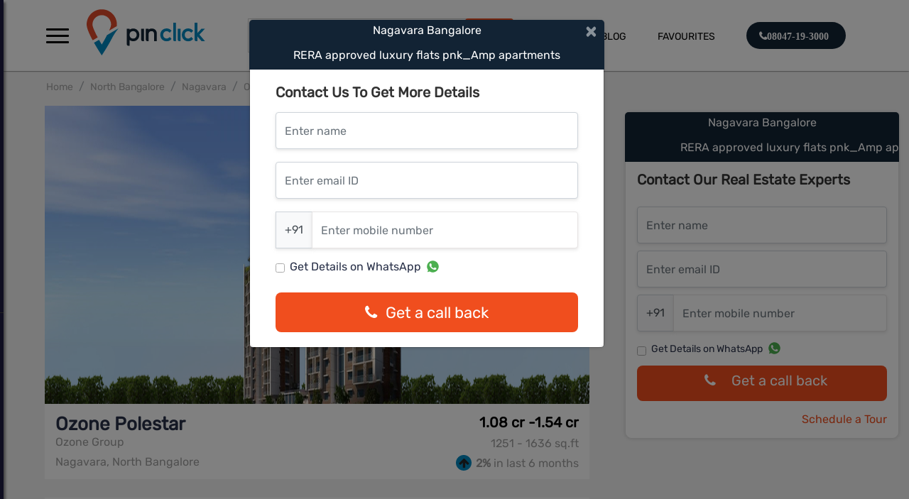

--- FILE ---
content_type: text/html; charset=utf-8
request_url: https://www.pinclick.com/North_Bangalore/Nagavara/Ozone-Polestar
body_size: 110468
content:
<!Doctype html>
<html>

<head>
    <script>project_root = 'https://www.pinclick.com'</script>

<link rel="stylesheet" href="https://www.pinclick.com/pinclick/css/animate.css">
<link rel="stylesheet" href="https://www.pinclick.com/pinclick/css/media-queries.css">
<link rel="stylesheet" href="https://www.pinclick.com/pinclick/css/style.css">
<link rel="stylesheet" href="https://www.pinclick.com/pinclick/css/u-shobhahome.css">
<link rel="stylesheet" href="https://www.pinclick.com/pinclick/css/style_pr.css">
<link rel="stylesheet" href="https://www.pinclick.com/pinclick/css/ausaf.css">
<link rel="stylesheet" href="https://www.pinclick.com/pinclick/css/detailsstyle.css">



<script type="text/javascript" src = 'https://www.pinclick.com/javascripts/jquery-3.1.1.min.js'></script>
<script type="text/javascript" src = 'https://www.pinclick.com/javascripts/pinaka_1_0_2.js'></script>




<!-- <script src="https://cdnjs.cloudflare.com/ajax/libs/jquery/3.4.0/jquery.slim.min.js"></script> -->
<link rel="stylesheet" href="https://stackpath.bootstrapcdn.com/bootstrap/4.4.1/css/bootstrap.min.css"
    integrity="sha384-Vkoo8x4CGsO3+Hhxv8T/Q5PaXtkKtu6ug5TOeNV6gBiFeWPGFN9MuhOf23Q9Ifjh" crossorigin="anonymous">

    <script type="text/javascript" src='https://www.pinclick.com/javascripts/bootstrap.bundle.min.js'></script>

<link rel="stylesheet" href="https://maxcdn.bootstrapcdn.com/font-awesome/4.7.0/css/font-awesome.min.css">
        <meta charset="utf-8">
        <meta name="viewport" content="width=device-width, initial-scale=1.0, user-scalable=0">
        <!-- <meta name="title" content="">
        <meta name="description" content="">
        <meta name="keyword" content=""> -->
        <meta name="author" content="">
        <meta http-equiv="Content-Type" content="text/html; charset=UTF-8">
        <meta id="ogTitle" name="og:title" content=""/>
        <meta id="ogImg" name="og:image" content=""/>
        <meta id="ogDesc" name="og:description" content=""/>
        <!-- <meta id="metaKeyword" name="metaKeyword" content="">
        <meta id="metaDescription" name="metaDescription" content="">
        <meta id="metaTitle" property="og:title" content="">
        <meta id="metaImg" property="og:image" content="">
       
        <meta id="metaUrl" property="og:url" content=""> -->
        <meta property="og:type" content="article">
        <meta property="og:site_name" content="Node Test">
        <link id="cononical" rel="canonical" href="" />
</head>

<body style="background: #fff;">
    <div id="page-wrapper">
        <div class="blueHeader distanceFromHeader">
            <div class="container-fluid">
                <div id="headerDiv" style="width: auto; height: auto" class="row">
                    <div style="display: none;">
  <a href='https://www.pinclick.com/Mumbai_Central'>Mumbai Central</a>
<a href='https://www.pinclick.com/Chennai'>Chennai</a>
<a href='https://www.pinclick.com/Navi_Mumbai'>Navi Mumbai</a>
<a href='https://www.pinclick.com/Thane'>Thane</a>
<a href='https://www.pinclick.com/Pune'>Pune</a>
<a href='https://www.pinclick.com/Gurgaon'>Gurgaon</a>
<a href='https://www.pinclick.com/East_Pune'>East Pune</a>
<a href='https://www.pinclick.com/Bangalore'>Bangalore</a>
<a href='https://www.pinclick.com/Mohali'>Mohali</a>
<a href='https://www.pinclick.com/Ludhiana'>Ludhiana</a>
<a href='https://www.pinclick.com/North_Bangalore'>North Bangalore</a>
<a href='https://www.pinclick.com/Mumbai_Western'>Mumbai Western</a>
<a href='https://www.pinclick.com/Noida'>Noida</a>
<a href='https://www.pinclick.com/Kolkata'>Kolkata</a>
<a href='https://www.pinclick.com/Virar'>Virar</a>
<a href='https://www.pinclick.com/Goa'>Goa</a>
<a href='https://www.pinclick.com/Bangalore_West'>Bangalore West</a>
<a href='https://www.pinclick.com/North_Bangalore/Yelahanka'>Yelahanka </a>
<a href='https://www.pinclick.com/North_Bangalore/Off_Hennur_Road'>Off Hennur Road</a>
<a href='https://www.pinclick.com/North_Bangalore/Hebbal'>Hebbal</a>
<a href='https://www.pinclick.com/Bangalore/Yemalur'>Yemalur</a>
<a href='https://www.pinclick.com/Bangalore/Begur'>Begur</a>
<a href='https://www.pinclick.com/Bangalore/Marathahalli'>Marathahalli</a>
<a href='https://www.pinclick.com/Bangalore/Whitefield'>Whitefield</a>
<a href='https://www.pinclick.com/Bangalore/Electronic_city'>Electronic city</a>
<a href='https://www.pinclick.com/Bangalore/Sarjapur_Road'>Sarjapur Road</a>
<a href='https://www.pinclick.com/Bangalore/C._V_Raman'>C. V Raman</a>
<a href='https://www.pinclick.com/North_Bangalore/Hennur'>Hennur</a>
<a href='https://www.pinclick.com/Bangalore/Bannerghatta_Road'>Bannerghatta Road</a>
<a href='https://www.pinclick.com/Bangalore/Hulimavu_Begur_Road'>Hulimavu Begur Road</a>
<a href='https://www.pinclick.com/North_Bangalore/Hennur_Road'>Hennur Road</a>
<a href='https://www.pinclick.com/Bangalore/Varthur_Road'>Varthur Road</a>
<a href='https://www.pinclick.com/Bangalore/Hoodi_Circle'>Hoodi Circle</a>
<a href='https://www.pinclick.com/Bangalore/Kanakapura'>Kanakapura</a>
<a href='https://www.pinclick.com/Bangalore/Bellandur'>Bellandur</a>
<a href='https://www.pinclick.com/North_Bangalore/Devanahalli'>Devanahalli</a>
<a href='https://www.pinclick.com/North_Bangalore/IVC_Road-Devanahalli'>IVC Road-Devanahalli</a>
<a href='https://www.pinclick.com/Bangalore/Hosa_Road'>Hosa Road</a>
<a href='https://www.pinclick.com/Bangalore/Banashankari'>Banashankari</a>
<a href='https://www.pinclick.com/Bangalore/Old_Madras_Road'>Old Madras Road</a>
<a href='https://www.pinclick.com/Bangalore/Frazer_Town'>Frazer Town</a>
<a href='https://www.pinclick.com/Bangalore/Near_MG_Road'>Near MG Road</a>
<a href='https://www.pinclick.com/Bangalore/JP_Nagar'>JP Nagar</a>
<a href='https://www.pinclick.com/North_Bangalore/Horamavu'>Horamavu</a>
<a href='https://www.pinclick.com/North_Bangalore/Jakkur'>Jakkur</a>
<a href='https://www.pinclick.com/Bangalore/Vasanth_Nagar'>Vasanth Nagar</a>
<a href='https://www.pinclick.com/North_Bangalore/Koligu'>Koligu</a>
<a href='https://www.pinclick.com/Bangalore/Cunningham_Road'>Cunningham Road</a>
<a href='https://www.pinclick.com/East_Pune/Keshav_Nagar'> Keshav Nagar</a>
<a href='https://www.pinclick.com/East_Pune/Undri'>Undri</a>
<a href='https://www.pinclick.com/Pune/Hinjawadi'>Hinjawadi</a>
<a href='https://www.pinclick.com/Bangalore/Binnypet'>Binnypet</a>
<a href='https://www.pinclick.com/Bangalore/Panathur'>Panathur</a>
<a href='https://www.pinclick.com/Bangalore/Kanakpura_Road'>Kanakpura Road</a>
<a href='https://www.pinclick.com/Pune/Wakad'>Wakad</a>
<a href='https://www.pinclick.com/Bangalore/Koramangala'>Koramangala</a>
<a href='https://www.pinclick.com/Bangalore/Rajarajeshwari_Nagar'>Rajarajeshwari Nagar</a>
<a href='https://www.pinclick.com/Pune/Baner'>Baner</a>
<a href='https://www.pinclick.com/East_Pune/NIBM'>NIBM</a>
<a href='https://www.pinclick.com/Pune/Wagholi'>Wagholi</a>
<a href='https://www.pinclick.com/East_Pune/Kondhwa'>Kondhwa</a>
<a href='https://www.pinclick.com/East_Pune/Kharadi'>Kharadi</a>
<a href='https://www.pinclick.com/East_Pune/Mundhwa'>Mundhwa</a>
<a href='https://www.pinclick.com/East_Pune/Manjri'>Manjri</a>
<a href='https://www.pinclick.com/Pune/Bavdhan'>Bavdhan</a>
<a href='https://www.pinclick.com/North_Bangalore/On_Thanisandra_Main_Road'>On Thanisandra Main Road</a>
<a href='https://www.pinclick.com/Bangalore/Bhoganhalli'>Bhoganhalli</a>
<a href='https://www.pinclick.com/Pune/Gahunje'>Gahunje</a>
<a href='https://www.pinclick.com/East_Pune/Lohegaon'>Lohegaon</a>
<a href='https://www.pinclick.com/Pune/Baner_Pashan_Link_Road'>Baner Pashan Link Road</a>
<a href='https://www.pinclick.com/Pune/Bhugaon'>Bhugaon</a>
<a href='https://www.pinclick.com/Pune/Tathawade'>Tathawade</a>
<a href='https://www.pinclick.com/North_Bangalore/Horamvu'>Horamvu </a>
<a href='https://www.pinclick.com/Bangalore/Mahadevapura'>Mahadevapura </a>
<a href='https://www.pinclick.com/Bangalore/Sudhama_Nagar'>Sudhama Nagar </a>
<a href='https://www.pinclick.com/Pune/Mum-Pune_Expressway'>Mum-Pune Expressway</a>
<a href='https://www.pinclick.com/Bangalore/Panathur'>Panathur</a>
<a href='https://www.pinclick.com/Bangalore/Hosur_Road'>Hosur Road </a>
<a href='https://www.pinclick.com/Bangalore/Mysore_Road'>Mysore Road</a>
<a href='https://www.pinclick.com/North_Bangalore/Thanisandra_Main_Road'>Thanisandra Main Road</a>
<a href='https://www.pinclick.com/Pune/Pimple_Nilakh'>Pimple Nilakh </a>
<a href='https://www.pinclick.com/Bangalore/Padmanabha_Nagar'>Padmanabha Nagar</a>
<a href='https://www.pinclick.com/North_Bangalore/RT_Nagar'>RT Nagar</a>
<a href='https://www.pinclick.com/Bangalore/Off_Kanakapura_Road'>Off Kanakapura Road</a>
<a href='https://www.pinclick.com/Bangalore/Aga_Abbas_Ali_Rd'>Aga Abbas Ali Rd</a>
<a href='https://www.pinclick.com/Bangalore/Rajajinagar'>Rajajinagar</a>
<a href='https://www.pinclick.com/Bangalore/Old_Airport_Road'>Old Airport Road</a>
<a href='https://www.pinclick.com/Bangalore/Off_Bannerghatta_Road'>Off Bannerghatta Road</a>
<a href='https://www.pinclick.com/North_Bangalore/Doddacheemanahalli'>Doddacheemanahalli</a>
<a href='https://www.pinclick.com/North_Bangalore/Doddacheemanahalli'>Doddacheemanahalli</a>
<a href='https://www.pinclick.com/Bangalore/Tumkur_Road'>Tumkur Road</a>
<a href='https://www.pinclick.com/North_Bangalore/Vidyaranyapura'>Vidyaranyapura</a>
<a href='https://www.pinclick.com/Mumbai_Central/Thane'>Thane </a>
<a href='https://www.pinclick.com/Thane/Pokhran_Road'>Pokhran Road</a>
<a href='https://www.pinclick.com/Thane/Kolshet_Road'>Kolshet Road</a>
<a href='https://www.pinclick.com/Thane/Balkum'>Balkum</a>
<a href='https://www.pinclick.com/Thane/Majiwada'>Majiwada</a>
<a href='https://www.pinclick.com/Thane/Bhayandar_Pada'>Bhayandar Pada</a>
<a href='https://www.pinclick.com/Thane/Thane_West'>Thane West</a>
<a href='https://www.pinclick.com/Thane/Ghodbunder_Road'>Ghodbunder Road</a>
<a href='https://www.pinclick.com/Navi_Mumbai/Dombivli'>Dombivli</a>
<a href='https://www.pinclick.com/Gurgaon/Gurgaon'>Gurgaon</a>
<a href='https://www.pinclick.com/Gurgaon/Sector-102'>Sector-102</a>
<a href='https://www.pinclick.com/Gurgaon/Sector_62'>Sector 62</a>
<a href='https://www.pinclick.com/Gurgaon/Sector_64'>Sector 64</a>
<a href='https://www.pinclick.com/East_Pune/Dhanori'>Dhanori</a>
<a href='https://www.pinclick.com/East_Pune/Wagholi'>Wagholi</a>
<a href='https://www.pinclick.com/East_Pune/Keshav_Nagar'>Keshav Nagar</a>
<a href='https://www.pinclick.com/East_Pune/Tingare_Nagar'>Tingare Nagar</a>
<a href='https://www.pinclick.com/Gurgaon/Sector-99A'>Sector-99A</a>
<a href='https://www.pinclick.com/Gurgaon/Sector-89A'>Sector-89A</a>
<a href='https://www.pinclick.com/Bangalore/Talaghattapura'>Talaghattapura</a>
<a href='https://www.pinclick.com/Gurgaon/Sector-85'>Sector-85</a>
<a href='https://www.pinclick.com/Gurgaon/Sector_33'>Sector 33</a>
<a href='https://www.pinclick.com/Gurgaon/Sector-3'>Sector-3</a>
<a href='https://www.pinclick.com/Gurgaon/Sector_72'>Sector 72</a>
<a href='https://www.pinclick.com/Gurgaon/Sector_77'>Sector 77</a>
<a href='https://www.pinclick.com/Gurgaon/Sector-108'>Sector-108</a>
<a href='https://www.pinclick.com/Mumbai_Western/Andheri_East'>Andheri East</a>
<a href='https://www.pinclick.com/Mumbai_Central/Malabar_hills'>Malabar hills</a>
<a href='https://www.pinclick.com/Gurgaon/Sector-59'>Sector-59</a>
<a href='https://www.pinclick.com/Gurgaon/Sector_104'>Sector 104</a>
<a href='https://www.pinclick.com/Gurgaon/Sector_68'>Sector 68</a>
<a href='https://www.pinclick.com/Pune/Dhanori'>Dhanori</a>
<a href='https://www.pinclick.com/North_Bangalore/Chikkaballapur'>Chikkaballapur</a>
<a href='https://www.pinclick.com/Bangalore/Kudlu_Gate'>Kudlu Gate</a>
<a href='https://www.pinclick.com/North_Bangalore/Jalahalli'>Jalahalli</a>
<a href='https://www.pinclick.com/Bangalore/Malleswaram'>Malleswaram</a>
<a href='https://www.pinclick.com/Bangalore/Nayandahalli'>Nayandahalli</a>
<a href='https://www.pinclick.com/Gurgaon/Sector-79'>Sector-79</a>
<a href='https://www.pinclick.com/Pune/Somatane'>Somatane</a>
<a href='https://www.pinclick.com/Bangalore/Gummanahalli'>Gummanahalli</a>
<a href='https://www.pinclick.com/North_Bangalore/Nagavara'>Nagavara</a>
<a href='https://www.pinclick.com/Gurgaon/Sector-81'>Sector-81</a>
<a href='https://www.pinclick.com/Gurgaon/Sector-106'>Sector-106</a>
<a href='https://www.pinclick.com/Thane/Dhokali'>Dhokali</a>
<a href='https://www.pinclick.com/Gurgaon/Sector-63A'>Sector-63A</a>
<a href='https://www.pinclick.com/Gurgaon/Sector_22'>Sector 22</a>
<a href='https://www.pinclick.com/Bangalore/Bommanahalli'>Bommanahalli</a>
<a href='https://www.pinclick.com/Pune/Mahalunge'>Mahalunge</a>
<a href='https://www.pinclick.com/Pune/Ravet'>Ravet</a>
<a href='https://www.pinclick.com/Pune/Balewadi'>Balewadi</a>
<a href='https://www.pinclick.com/Pune/Bhukum'>Bhukum</a>
<a href='https://www.pinclick.com/Pune/Pimpri'>Pimpri</a>
<a href='https://www.pinclick.com/Mumbai_Central/Mahalaxmi'>Mahalaxmi</a>
<a href='https://www.pinclick.com/Mumbai_Central/Parel'>Parel</a>
<a href='https://www.pinclick.com/Mumbai_Central/Wadala'>Wadala</a>
<a href='https://www.pinclick.com/Mohali/Sector-88'>Sector-88</a>
<a href='https://www.pinclick.com/Ludhiana/Sidhwan_Canal_Road'>Sidhwan Canal Road</a>
<a href='https://www.pinclick.com/East_Pune/Hadapsar'>Hadapsar</a>
<a href='https://www.pinclick.com/Gurgaon/Sector-109'>Sector-109</a>
<a href='https://www.pinclick.com/Bangalore/Budigere_Cross'>Budigere Cross</a>
<a href='https://www.pinclick.com/Gurgaon/Sector-66'>Sector-66</a>
<a href='https://www.pinclick.com/Mumbai_Central/Mulund_West'>Mulund West</a>
<a href='https://www.pinclick.com/North_Bangalore/Begalur'>Begalur</a>
<a href='https://www.pinclick.com/North_Bangalore/Hosahalli'>Hosahalli</a>
<a href='https://www.pinclick.com/Mumbai_Central/Kanjurmarg'>Kanjurmarg</a>
<a href='https://www.pinclick.com/North_Bangalore/Krishnarajapura'>Krishnarajapura</a>
<a href='https://www.pinclick.com/Bangalore/KR_Puram'>KR Puram</a>
<a href='https://www.pinclick.com/Bangalore/Kogilu'>Kogilu</a>
<a href='https://www.pinclick.com/Gurgaon/Sector-86'>Sector-86</a>
<a href='https://www.pinclick.com/Bangalore/Gunjur'>Gunjur</a>
<a href='https://www.pinclick.com/Gurgaon/Sector-65'>Sector-65</a>
<a href='https://www.pinclick.com/Bangalore/Subramanyapura'>Subramanyapura</a>
<a href='https://www.pinclick.com/Bangalore/Vijayanagar'>Vijayanagar</a>
<a href='https://www.pinclick.com/Mumbai_Central/Powai'>Powai</a>
<a href='https://www.pinclick.com/Bangalore/Kasavanahalli'>Kasavanahalli</a>
<a href='https://www.pinclick.com/Thane/Dombivali'>Dombivali</a>
<a href='https://www.pinclick.com/Bangalore/Chikkagubbi'>Chikkagubbi </a>
<a href='https://www.pinclick.com/Mumbai_Central/Mulund'>Mulund</a>
<a href='https://www.pinclick.com/Mumbai_Central/Bhandup'>Bhandup</a>
<a href='https://www.pinclick.com/Mumbai_Central/Chembur'>Chembur</a>
<a href='https://www.pinclick.com/Mumbai_Western/Borivali'>Borivali</a>
<a href='https://www.pinclick.com/Mumbai_Western/Jogeshwari'>Jogeshwari</a>
<a href='https://www.pinclick.com/Bangalore/Yalahanka'>Yalahanka</a>
<a href='https://www.pinclick.com/Mumbai_Central/Mahalaxmi'>Mahalaxmi</a>
<a href='https://www.pinclick.com/Mumbai_Central/Byculla'>Byculla</a>
<a href='https://www.pinclick.com/Thane/Nashik_Highway'>Nashik Highway</a>
<a href='https://www.pinclick.com/Mumbai_Central/Agripada'>Agripada</a>
<a href='https://www.pinclick.com/Mumbai_Central/Goregaon_(W)_Mumbai'> Goregaon (W) Mumbai</a>
<a href='https://www.pinclick.com/Mumbai_Central/Kandivali_East'>Kandivali East</a>
<a href='https://www.pinclick.com/Mumbai_Western/Dahisar-Mira_Road'>Dahisar-Mira Road</a>
<a href='https://www.pinclick.com/Mumbai_Western/Kandivali'>Kandivali</a>
<a href='https://www.pinclick.com/Mumbai_Western/Goregaon'>Goregaon</a>
<a href='https://www.pinclick.com/Gurgaon/Sector_113'>Sector 113</a>
<a href='https://www.pinclick.com/Gurgaon/Sector_114'>Sector 114</a>
<a href='https://www.pinclick.com/Mumbai_Central/Vikhroli'>Vikhroli</a>
<a href='https://www.pinclick.com/Mumbai_Central/BHANDUP_(WEST)'>BHANDUP (WEST)</a>
<a href='https://www.pinclick.com/Thane/Kasarvadavali_(E)'>Kasarvadavali (E)</a>
<a href='https://www.pinclick.com/Mumbai_Central/Kamshet'>Kamshet</a>
<a href='https://www.pinclick.com/Noida/SECTOR-150'>SECTOR-150</a>
<a href='https://www.pinclick.com/Mumbai_Central/kavesar'>kavesar</a>
<a href='https://www.pinclick.com/Bangalore/Siddapura'>Siddapura</a>
<a href='https://www.pinclick.com/Bangalore/Harlur'>Harlur</a>
<a href='https://www.pinclick.com/Gurgaon/Sector-60'>Sector-60</a>
<a href='https://www.pinclick.com/Gurgaon/Sector-54'>Sector-54</a>
<a href='https://www.pinclick.com/North_Bangalore/Thanisandra'>Thanisandra</a>
<a href='https://www.pinclick.com/Pune/Pune_Mumbai_Highway'>Pune Mumbai Highway</a>
<a href='https://www.pinclick.com/Gurgaon/Sector-63'>Sector-63</a>
<a href='https://www.pinclick.com/Gurgaon/Sohna_Road'>Sohna Road</a>
<a href='https://www.pinclick.com/Bangalore/Chokkanahalli'>Chokkanahalli</a>
<a href='https://www.pinclick.com/Pune/Punawale'>Punawale</a>
<a href='https://www.pinclick.com/Bangalore/Thubarahalli'>Thubarahalli</a>
<a href='https://www.pinclick.com/Gurgaon/Sector-112'>Sector-112</a>
<a href='https://www.pinclick.com/Thane/Dombivli_(East)'>Dombivli (East)</a>
<a href='https://www.pinclick.com/North_Bangalore/Vidyanagar_Cross'>Vidyanagar Cross</a>
<a href='https://www.pinclick.com/Gurgaon/SECTOR_36A'>SECTOR 36A</a>
<a href='https://www.pinclick.com/Chennai/Old_Mahabalipuram_Road_(OMR_RD.),_Sholinganallur'>Old Mahabalipuram Road (OMR RD.), Sholinganallur</a>
<a href='https://www.pinclick.com/Pune/Koregaon'>Koregaon</a>
<a href='https://www.pinclick.com/Thane/TEEN_HAATH_NAKA'>TEEN HAATH NAKA</a>
<a href='https://www.pinclick.com/Chennai/Vanagaram'>Vanagaram</a>
<a href='https://www.pinclick.com/North_Bangalore/Bagalur'>Bagalur</a>
<a href='https://www.pinclick.com/Bangalore/SARJAPUR'>SARJAPUR</a>
<a href='https://www.pinclick.com/Bangalore/Hennur_Main_Road'>Hennur Main Road</a>
<a href='https://www.pinclick.com/Bangalore/Konanakunte'>Konanakunte</a>
<a href='https://www.pinclick.com/Bangalore/Vidyaranyapura'>Vidyaranyapura</a>
<a href='https://www.pinclick.com/Bangalore/Hebbal'>Hebbal</a>
<a href='https://www.pinclick.com/Bangalore/Ulsoor'>Ulsoor</a>
<a href='https://www.pinclick.com/Bangalore/Volagerekallahalli'>Volagerekallahalli</a>
<a href='https://www.pinclick.com/Bangalore/Ashok_Nagar'>Ashok Nagar</a>
<a href='https://www.pinclick.com/Bangalore/Devanahalli'>Devanahalli</a>
<a href='https://www.pinclick.com/Bangalore/Attibele'>Attibele</a>
<a href='https://www.pinclick.com/Bangalore/Kannamangala'>Kannamangala</a>
<a href='https://www.pinclick.com/Bangalore/Kumbalgodu'>Kumbalgodu</a>
<a href='https://www.pinclick.com/Mumbai_Central/Thane_West'>Thane West</a>
<a href='https://www.pinclick.com/Bangalore/Narayanapura'>Narayanapura</a>
<a href='https://www.pinclick.com/Bangalore/Krishnarajapura'>Krishnarajapura</a>
<a href='https://www.pinclick.com/Bangalore/Koramangala'>Koramangala</a>
<a href='https://www.pinclick.com/Bangalore/Talaghattapura'>Talaghattapura</a>
<a href='https://www.pinclick.com/Bangalore/Sarjapur_Road'>Sarjapur Road</a>
<a href='https://www.pinclick.com/Bangalore/Yelahanka'>Yelahanka</a>
<a href='https://www.pinclick.com/Bangalore/Electronic_City_Phase_1'>Electronic City Phase 1</a>
<a href='https://www.pinclick.com/Bangalore/Basavanagudi'>Basavanagudi</a>
<a href='https://www.pinclick.com/Bangalore/Chikka_Tirupathi'> Chikka Tirupathi</a>
<a href='https://www.pinclick.com/Bangalore/Hoskote'>Hoskote</a>
<a href='https://www.pinclick.com/Bangalore/Mahadevapura'>Mahadevapura</a>
<a href='https://www.pinclick.com/Bangalore/Kannur_on_Thanisandra_Main_Road'>Kannur on Thanisandra Main Road</a>
<a href='https://www.pinclick.com/Bangalore/Kodigehalli'>Kodigehalli</a>
<a href='https://www.pinclick.com/Bangalore/Yeshwantpur'>Yeshwantpur</a>
<a href='https://www.pinclick.com/Bangalore/Doddaballapur'>Doddaballapur</a>
<a href='https://www.pinclick.com/Bangalore/Nagarbhavi'>Nagarbhavi</a>
<a href='https://www.pinclick.com/Bangalore/Uttarahalli'> Uttarahalli</a>
<a href='https://www.pinclick.com/Navi_Mumbai/Vashi'>Vashi</a>
<a href='https://www.pinclick.com/Bangalore/Thanisandra'>Thanisandra</a>
<a href='https://www.pinclick.com/Bangalore/Anjanapura'>Anjanapura </a>
<a href='https://www.pinclick.com/Bangalore/Sahakar_Nagar'>Sahakar Nagar</a>
<a href='https://www.pinclick.com/Bangalore/Ramamurthy_Nagar'>Ramamurthy Nagar</a>
<a href='https://www.pinclick.com/Bangalore/Varthur'> Varthur</a>
<a href='https://www.pinclick.com/Bangalore/RR_Nagar'>RR Nagar</a>
<a href='https://www.pinclick.com/Bangalore/Horamavu'>Horamavu</a>
<a href='https://www.pinclick.com/Bangalore/Chikkanayakanahalli_at_Off_Sarjapur'>Chikkanayakanahalli at Off Sarjapur</a>
<a href='https://www.pinclick.com/Bangalore/Chikkanayakanahalli'>Chikkanayakanahalli </a>
<a href='https://www.pinclick.com/Bangalore/Uttarahalli'>Uttarahalli</a>
<a href='https://www.pinclick.com/Bangalore/Kasavanahalli'>Kasavanahalli</a>
<a href='https://www.pinclick.com/Bangalore/Ashok_Nagar'> Ashok Nagar</a>
<a href='https://www.pinclick.com/Bangalore/Bagalur'>Bagalur</a>
<a href='https://www.pinclick.com/Bangalore/Sarjapur_Road_Wipro_To_Railway_Crossing'>Sarjapur Road Wipro To Railway Crossing</a>
<a href='https://www.pinclick.com/Bangalore/Kannamangala'>Kannamangala</a>
<a href='https://www.pinclick.com/Bangalore/Kadugodi'> Kadugodi</a>
<a href='https://www.pinclick.com/Bangalore/Kanakapura_Road_Beyond_Nice_Ring_Road'>Kanakapura Road Beyond Nice Ring Road</a>
<a href='https://www.pinclick.com/Bangalore/Electronic_City_Phase_2'>Electronic City Phase 2</a>
<a href='https://www.pinclick.com/Bangalore/Horamavu'>Horamavu</a>
<a href='https://www.pinclick.com/Bangalore/Marathahalli'>Marathahalli</a>
<a href='https://www.pinclick.com/Bangalore/Sahakar_Nagar'>Sahakar Nagar</a>
<a href='https://www.pinclick.com/Pune/Fursungi'>Fursungi</a>
<a href='https://www.pinclick.com/Bangalore/Whitefield_Hope_Farm_Junction'>Whitefield Hope Farm Junction</a>
<a href='https://www.pinclick.com/Bangalore/Volagerekallahalli'>Volagerekallahalli</a>
<a href='https://www.pinclick.com/Pune/Mundhwa'>Mundhwa</a>
<a href='https://www.pinclick.com/Bangalore/ITPL'> ITPL</a>
<a href='https://www.pinclick.com/Bangalore/Nagarbhavi'>Nagarbhavi</a>
<a href='https://www.pinclick.com/Bangalore/Bagaluru_Near_Yelahanka,_Bangalore'>Bagaluru Near Yelahanka, Bangalore</a>
<a href='https://www.pinclick.com/Bangalore/Bellandur'>Bellandur</a>
<a href='https://www.pinclick.com/Bangalore/Kadugodi'>Kadugodi</a>
<a href='https://www.pinclick.com/Kolkata/Howrah'>Howrah</a>
<a href='https://www.pinclick.com/Pune/Undri'>Undri</a>
<a href='https://www.pinclick.com/Gurgaon/Sector_92'>Sector 92</a>
<a href='https://www.pinclick.com/Gurgaon/Sector_90'>Sector 90</a>
<a href='https://www.pinclick.com/Gurgaon/Sector_91'>Sector 91</a>
<a href='https://www.pinclick.com/Bangalore/Jigani'>Jigani</a>
<a href='https://www.pinclick.com/Bangalore/Kanakapura_Road_Beyond_Nice_Ring_Road'>Kanakapura Road Beyond Nice Ring Road</a>
<a href='https://www.pinclick.com/Bangalore/Carmelaram'>Carmelaram</a>
<a href='https://www.pinclick.com/Bangalore/Chikkagubbi_on_Hennur_Main_Road'>Chikkagubbi on Hennur Main Road</a>
<a href='https://www.pinclick.com/Bangalore/Narayanapura_on_Hennur_Main_Road'>Narayanapura on Hennur Main Road</a>
<a href='https://www.pinclick.com/Mumbai_Central/Taloja'>Taloja</a>
<a href='https://www.pinclick.com/Pune/Hinjewadi'>Hinjewadi</a>
<a href='https://www.pinclick.com/Pune/Kharadi'>Kharadi</a>
<a href='https://www.pinclick.com/Bangalore/Kengeri'>Kengeri</a>
<a href='https://www.pinclick.com/Pune/Hadapsar'>Hadapsar</a>
<a href='https://www.pinclick.com/Mumbai_Central/Panvel'>Panvel</a>
<a href='https://www.pinclick.com/Pune/Fursungi'>Fursungi</a>
<a href='https://www.pinclick.com/Pune/Hinjewadi'>Hinjewadi</a>
<a href='https://www.pinclick.com/Pune/Mundhwa'>Mundhwa</a>
<a href='https://www.pinclick.com/Pune/Hadapsar'>Hadapsar</a>
<a href='https://www.pinclick.com/Pune/Akurdi'>  Akurdi</a>
<a href='https://www.pinclick.com/Pune/Moshi'>Moshi</a>
<a href='https://www.pinclick.com/Pune/Chakan'>Chakan</a>
<a href='https://www.pinclick.com/Pune/Kothrud'>Kothrud</a>
<a href='https://www.pinclick.com/Pune/Talegaon_Dabhade'>Talegaon Dabhade</a>
<a href='https://www.pinclick.com/Pune/Bakori'>Bakori</a>
<a href='https://www.pinclick.com/Pune/Moshi'>Moshi</a>
<a href='https://www.pinclick.com/Pune/NIBM_Annex_Mohammadwadi'>NIBM Annex Mohammadwadi</a>
<a href='https://www.pinclick.com/Pune/Handewadi'>Handewadi</a>
<a href='https://www.pinclick.com/Pune/Kharadi'>  Kharadi</a>
<a href='https://www.pinclick.com/Virar/Virar_West'>Virar West</a>
<a href='https://www.pinclick.com/Mumbai_Central/Bandra_East'>Bandra East</a>
<a href='https://www.pinclick.com/Gurgaon/Sector_67'>Sector 67</a>
<a href='https://www.pinclick.com/Gurgaon/Sector_65'>Sector 65</a>
<a href='https://www.pinclick.com/Pune/Undri'>Undri</a>
<a href='https://www.pinclick.com/Gurgaon/Sector_68'>Sector 68</a>
<a href='https://www.pinclick.com/Gurgaon/Sector_65'>Sector 65</a>
<a href='https://www.pinclick.com/Gurgaon/Sector_71'>Sector 71</a>
<a href='https://www.pinclick.com/Pune/Sus'>Sus</a>
<a href='https://www.pinclick.com/Pune/Maval'>Maval</a>
<a href='https://www.pinclick.com/Pune/Saudagar'>Saudagar</a>
<a href='https://www.pinclick.com/Pune/Bavdhan'>Bavdhan</a>
<a href='https://www.pinclick.com/Pune/Manjari'>Manjari</a>
<a href='https://www.pinclick.com/Pune/Wadgaon_Sheri'>Wadgaon Sheri</a>
<a href='https://www.pinclick.com/Bangalore/Chamrajpet'>Chamrajpet</a>
<a href='https://www.pinclick.com/Mumbai_Central/Santacruz_West'>Santacruz West</a>
<a href='https://www.pinclick.com/Mumbai_Central/Panvel'>Panvel</a>
<a href='https://www.pinclick.com/Mumbai_Central/Dombivali'>Dombivali</a>
<a href='https://www.pinclick.com/Bangalore/Jigani'>Jigani</a>
<a href='https://www.pinclick.com/Mumbai_Central/Phata'>Phata</a>
<a href='https://www.pinclick.com/Mumbai_Central/Bhandup'>Bhandup</a>
<a href='https://www.pinclick.com/Mumbai_Central/Thane'>Thane</a>
<a href='https://www.pinclick.com/Gurgaon/Sector_24'>Sector 24</a>
<a href='https://www.pinclick.com/Gurgaon/Sector_43'>Sector 43</a>
<a href='https://www.pinclick.com/Gurgaon/Sector_102'>Sector 102</a>
<a href='https://www.pinclick.com/Gurgaon/Sector_78'>Sector 78</a>
<a href='https://www.pinclick.com/Gurgaon/Sector_82A'>Sector 82A</a>
<a href='https://www.pinclick.com/Gurgaon/Sector_37D'>Sector 37D</a>
<a href='https://www.pinclick.com/Gurgaon/Sector_103'>Sector 103</a>
<a href='https://www.pinclick.com/Goa/Vasco_Da_Gama'>Vasco Da Gama</a>
<a href='https://www.pinclick.com/Mumbai_Central/Sanpada'>Sanpada</a>
<a href='https://www.pinclick.com/Mumbai_Central/Ulwe'>Ulwe</a>
<a href='https://www.pinclick.com/Mumbai_Central/Andheri_West'>Andheri West</a>
<a href='https://www.pinclick.com/Mumbai_Central/Lower_Parel'>Lower Parel</a>
<a href='https://www.pinclick.com/Mumbai_Central/Malad'>Malad</a>
<a href='https://www.pinclick.com/Gurgaon/Sector_95'>Sector 95</a>
<a href='https://www.pinclick.com/Bangalore/Mailasandra'>Mailasandra</a>
<a href='https://www.pinclick.com/Gurgaon/Sector_27'>Sector 27</a>
<a href='https://www.pinclick.com/Gurgaon/Sector_33_Sohna'>Sector 33 Sohna</a>
<a href='https://www.pinclick.com/Gurgaon/Sector_48'>Sector 48</a>
<a href='https://www.pinclick.com/Gurgaon/Sector_42'>Sector 42</a>
<a href='https://www.pinclick.com/Gurgaon/Sector_109'>Sector 109</a>
<a href='https://www.pinclick.com/Bangalore/Devarachikkana_Halli'> Devarachikkana Halli</a>
<a href='https://www.pinclick.com/Bangalore/Gottigere'>Gottigere</a>
<a href='https://www.pinclick.com/Bangalore/Bannerghatta'>Bannerghatta</a>
<a href='https://www.pinclick.com/Gurgaon/Sector_110A'>Sector 110A</a>
<a href='https://www.pinclick.com/Gurgaon/Sector_88A'>Sector 88A</a>
<a href='https://www.pinclick.com/Gurgaon/Sector_93'>Sector 93</a>
<a href='https://www.pinclick.com/Mumbai_Central/Shahapur'>Shahapur</a>
<a href='https://www.pinclick.com/Gurgaon/Sector_103'>Sector 103</a>
<a href='https://www.pinclick.com/Gurgaon/Sector_49'>Sector 49</a>
<a href='https://www.pinclick.com/Gurgaon/Sector_81'>Sector 81</a>
<a href='https://www.pinclick.com/Gurgaon/Sector_2_Sohna'>Sector 2 Sohna</a>
<a href='https://www.pinclick.com/Gurgaon/Sector_89'>Sector 89</a>
<a href='https://www.pinclick.com/Gurgaon/Sector_37C'>Sector 37C</a>
<a href='https://www.pinclick.com/Gurgaon/Secter_57'>Secter 57</a>
<a href='https://www.pinclick.com/Bangalore/Ulsoor'>Ulsoor</a>
<a href='https://www.pinclick.com/Gurgaon/Sector_17_Sohna'>Sector 17 Sohna</a>
<a href='https://www.pinclick.com/Mumbai_Central/Grande'>Grande</a>
<a href='https://www.pinclick.com/Mumbai_Central/Kharghar'>Kharghar</a>
<a href='https://www.pinclick.com/Mumbai_Central/Kurla'>Kurla</a>
<a href='https://www.pinclick.com/Gurgaon/Sector_107'>Sector 107</a>
<a href='https://www.pinclick.com/Gurgaon/Sector_70A'>Sector 70A</a>
<a href='https://www.pinclick.com/Gurgaon/Gwal_Pahari'>Gwal Pahari</a>
<a href='https://www.pinclick.com/Mumbai_Central/Mulund_East'>Mulund East</a>
<a href='https://www.pinclick.com/Mumbai_Central/Bhiwandi'>Bhiwandi</a>
<a href='https://www.pinclick.com/Gurgaon/Sector_14_Sohna'>Sector 14 Sohna</a>
<a href='https://www.pinclick.com/Gurgaon/Sector_2_Sohna'>Sector 2 Sohna </a>
<a href='https://www.pinclick.com/Bangalore/Jakkur'>Jakkur</a>
<a href='https://www.pinclick.com/Bangalore/Sahakar_Nagar'>Sahakar Nagar</a>
<a href='https://www.pinclick.com/Gurgaon/Sector_69'>Sector 69</a>
<a href='https://www.pinclick.com/Mumbai_Central/Mulund_West'>Mulund West</a>
<a href='https://www.pinclick.com/Mumbai_Central/Ghatkopar'>Ghatkopar</a>
<a href='https://www.pinclick.com/Mumbai_Central/Virur'>Virur</a>
<a href='https://www.pinclick.com/Mumbai_Central/Matunga'>Matunga</a>
<a href='https://www.pinclick.com/Mumbai_Central/Borivali_West'>Borivali West</a>
<a href='https://www.pinclick.com/Mumbai_Central/Prabhadevi'>Prabhadevi</a>
<a href='https://www.pinclick.com/Gurgaon/Ghatkopar_West'>Ghatkopar West</a>
<a href='https://www.pinclick.com/Mumbai_Central/Ghatkopar_West'>Ghatkopar West</a>
<a href='https://www.pinclick.com/Bangalore/Mahadevapura'>Mahadevapura</a>
<a href='https://www.pinclick.com/Bangalore/Yeshwantpur'>Yeshwantpur</a>
<a href='https://www.pinclick.com/Bangalore/JP_Nagar_Phase_7'>JP Nagar Phase 7</a>
<a href='https://www.pinclick.com/Mumbai_Central/Mira_Road,_East'>Mira Road, East</a>
<a href='https://www.pinclick.com/Mumbai_Central/Asangaon'>Asangaon</a>
<a href='https://www.pinclick.com/Mumbai_Central/Juhu'>Juhu</a>
<a href='https://www.pinclick.com/Mumbai_Central/Khar'>Khar</a>
<a href='https://www.pinclick.com/Mumbai_Central/Santacruz_East'>Santacruz East</a>
<a href='https://www.pinclick.com/Mumbai_Central/Boiser'>Boiser</a>
<a href='https://www.pinclick.com/Mumbai_Central/Boiser'>Boiser</a>
<a href='https://www.pinclick.com/Bangalore/Jalahalli'>Jalahalli</a>
<a href='https://www.pinclick.com/Bangalore/Anjanapura'>Anjanapura </a>
<a href='https://www.pinclick.com/Gurgaon/Sector_80'>Sector 80</a>
<a href='https://www.pinclick.com/Bangalore/Ulsoor'>Ulsoor</a>
<a href='https://www.pinclick.com/Gurgaon/Sector_95'>Sector 95</a>
<a href='https://www.pinclick.com/Gurgaon/Sector_36_Sohna'>Sector 36 Sohna</a>
<a href='https://www.pinclick.com/Gurgaon/Sector_24'>Sector 24</a>
<a href='https://www.pinclick.com/Gurgaon/Sector_76'>Sector 76</a>
<a href='https://www.pinclick.com/Gurgaon/sector_42'>sector 42</a>
<a href='https://www.pinclick.com/Gurgaon/Sector_59'>Sector 59</a>
<a href='https://www.pinclick.com/Gurgaon/Sector_25'>Sector 25</a>
<a href='https://www.pinclick.com/Gurgaon/DLF_Phase_3'>DLF Phase 3</a>
<a href='https://www.pinclick.com/Gurgaon/Sector_36A'>Sector 36A</a>
<a href='https://www.pinclick.com/Pune/Mamurdi'>Mamurdi</a>
<a href='https://www.pinclick.com/Bangalore/Hebbal'>Hebbal</a>
<a href='https://www.pinclick.com/Gurgaon/Sector_30'>Sector 30</a>
<a href='https://www.pinclick.com/Gurgaon/Sector_40'>Sector 40</a>
<a href='https://www.pinclick.com/Gurgaon/DLF_Phase_4'>DLF Phase 4</a>
<a href='https://www.pinclick.com/Bangalore/JP_Nagar_Phase_9'>JP Nagar Phase 9</a>
<a href='https://www.pinclick.com/Bangalore/Vidyaranyapura'>Vidyaranyapura</a>
<a href='https://www.pinclick.com/Bangalore/Bilekahalli'>Bilekahalli</a>
<a href='https://www.pinclick.com/Gurgaon/Pataudi'>Pataudi</a>
<a href='https://www.pinclick.com/Pune/Pashan'>Pashan</a>
<a href='https://www.pinclick.com/Pune/Alandi'>Alandi</a>
<a href='https://www.pinclick.com/Pune/Pimple_Saudagar'>Pimple Saudagar</a>
<a href='https://www.pinclick.com/Pune/Lohegaon'>Lohegaon</a>
<a href='https://www.pinclick.com/Pune/Ambegaon_Budruk'>Ambegaon Budruk</a>
<a href='https://www.pinclick.com/Pune/Pirangut'>Pirangut</a>
<a href='https://www.pinclick.com/Pune/Chinchwad'>Chinchwad</a>
<a href='https://www.pinclick.com/Pune/Baner'>Baner</a>
<a href='https://www.pinclick.com/Pune/Viman_Nagar'>Viman Nagar</a>
<a href='https://www.pinclick.com/Pune/NIBM_Annex_Mohammadwadi'>NIBM Annex Mohammadwadi</a>
<a href='https://www.pinclick.com/Pune/Kondhwa'>Kondhwa</a>
<a href='https://www.pinclick.com/Pune/Malthan'>Malthan</a>
<a href='https://www.pinclick.com/Pune/Bibwewadi'>Bibwewadi</a>
<a href='https://www.pinclick.com/Pune/Wadgaon_Sheri'>Wadgaon Sheri</a>
<a href='https://www.pinclick.com/Pune/Panvel'>Panvel</a>
<a href='https://www.pinclick.com/Pune/Lonikand'>Lonikand</a>
<a href='https://www.pinclick.com/Pune/Dhayari'>Dhayari</a>
<a href='https://www.pinclick.com/Pune/Koregaon_Park'>Koregaon Park</a>
<a href='https://www.pinclick.com/Pune/Sangamvadi'>Sangamvadi</a>
<a href='https://www.pinclick.com/Pune/Vadgaon_Budruk'>Vadgaon Budruk</a>
<a href='https://www.pinclick.com/Pune/Mulshi'>Mulshi</a>
<a href='https://www.pinclick.com/Pune/Rahatani'>Rahatani</a>
<a href='https://www.pinclick.com/Pune/Dehu'>Dehu</a>
<a href='https://www.pinclick.com/Bangalore/Sarjapur_Road_Wipro_To_Railway_Crossing'>Sarjapur Road Wipro To Railway Crossing</a>
<a href='https://www.pinclick.com/Bangalore/Jigani'>Jigani</a>
<a href='https://www.pinclick.com/Bangalore/Kodigehalli'>Kodigehalli</a>
<a href='https://www.pinclick.com/Bangalore/JP_Nagar_Phase_9'>JP Nagar Phase 9</a>
<a href='https://www.pinclick.com/Bangalore/JP_Nagar_Phase_5'>JP Nagar Phase 5</a>
<a href='https://www.pinclick.com/Pune/Sector_83'>Sector 83</a>
<a href='https://www.pinclick.com/Gurgaon/Sector_83'>Sector 83</a>
<a href='https://www.pinclick.com/Gurgaon/Sector_11_Sohna'>Sector 11 Sohna</a>
<a href='https://www.pinclick.com/Gurgaon/Sector_37C'>Sector 37C</a>
<a href='https://www.pinclick.com/Gurgaon/Sector_70'>Sector 70</a>
<a href='https://www.pinclick.com/Gurgaon/Sector_84'>Sector 84</a>
<a href='https://www.pinclick.com/Gurgaon/Sector_50'>Sector 50</a>
<a href='https://www.pinclick.com/Gurgaon/Sector_50'>Sector 50</a>
<a href='https://www.pinclick.com/Gurgaon/Sector_34_Sohna'>Sector 34 Sohna</a>
<a href='https://www.pinclick.com/Mumbai_Central/Virar'>Virar</a>
<a href='https://www.pinclick.com/Mumbai_Central/Andheri_East'>Andheri East</a>
<a href='https://www.pinclick.com/Bangalore/Malleswaram'>Malleswaram</a>
<a href='https://www.pinclick.com/Bangalore/Kumaraswamy_Layout'>Kumaraswamy Layout</a>
<a href='https://www.pinclick.com/Pune/Dhayari'>Dhayari</a>
<a href='https://www.pinclick.com/Bangalore/Hulimavu'>Hulimavu</a>
<a href='https://www.pinclick.com/Bangalore/Brookefield'>Brookefield</a>
<a href='https://www.pinclick.com/Bangalore/Kanakapura_Road_Beyond_Nice_Ring_Road'>Kanakapura Road Beyond Nice Ring Road</a>
<a href='https://www.pinclick.com/Bangalore/Dasarahalli_on_Tumkur_Road'>Dasarahalli on Tumkur Road</a>
<a href='https://www.pinclick.com/Pune/Thergaon'>Thergaon</a>
<a href='https://www.pinclick.com/Gurgaon/Sector_61'>Sector 61</a>
<a href='https://www.pinclick.com/Mumbai_Western/Chandivali'>Chandivali</a>
<a href='https://www.pinclick.com/Thane/Panch_Pakhdi'>Panch Pakhdi</a>
<a href='https://www.pinclick.com/Bangalore/Bangalore_West'>Bangalore West</a>
<a href='https://www.pinclick.com/Bangalore_West/Yeswantpur'>Yeswantpur</a>
<a href='https://www.pinclick.com/Bangalore_West/Rajajinagar'>Rajajinagar</a>
<a href='https://www.pinclick.com/Bangalore_West/Off_Mysore_Road'>Off Mysore Road</a>
<a href='https://www.pinclick.com/Bangalore_West/Magadi_Road'>Magadi Road</a>
<a href='https://www.pinclick.com/Mumbai_Western/Kandivali/Sarova-experience-city-by-shapoorji'> Shapoorji Sarova</a>
<a href='https://www.pinclick.com/Mumbai_Central/Thane_West/1-Parvati-Osho-Dayaram'>1 Parvati Osho Dayaram</a>
<a href='https://www.pinclick.com/Pune/Wakad/173-West-Oaks'>173 West Oaks</a>
<a href='https://www.pinclick.com/Pune/Wakad/19-Grand-West'>19 Grand West</a>
<a href='https://www.pinclick.com/Pune/Balewadi/27-Grand'>27 Grand</a>
<a href='https://www.pinclick.com/Bangalore/SARJAPUR/302-West'>302 West</a>
<a href='https://www.pinclick.com/Pune/Hinjawadi/Pinwood-Drive'>32 Pine Wood Drive</a>
<a href='https://www.pinclick.com/Pune/Tathawade/41-Cosmo'>41 Cosmo</a>
<a href='https://www.pinclick.com/Bangalore/Sarjapur_Road/42-Queens-Square'>42 Queens Square</a>
<a href='https://www.pinclick.com/Pune/Pimple_Nilakh/66-Avenue'>66 Avenue</a>
<a href='https://www.pinclick.com/Mumbai_Central/Thane_West/7-Plumeria-Drive'>7 Plumeria Drive</a>
<a href='https://www.pinclick.com/Mumbai_Central/Chembur/71-Midtown'>71 Midtown</a>
<a href='https://www.pinclick.com/Mumbai_Central/Kandivali_East/73-East'>73 East</a>
<a href='https://www.pinclick.com/Mumbai_Central/Thane_West/93D-Lodha-Amara-Tower-44'>93D Lodha Amara Tower 44</a>
<a href='https://www.pinclick.com/Gurgaon/Sector-3/A3S-Homes-Ashok-Vihar'>A3S Homes Ashok Vihar</a>
<a href='https://www.pinclick.com/Mumbai_Central/Kandivali_East/ACME-Avenue'>ACME Avenue</a>
<a href='https://www.pinclick.com/Mumbai_Central/Andheri_East/ACME-Boulevard'>ACME Boulevard</a>
<a href='https://www.pinclick.com/Thane/Thane_West/ACME-Eucalyptia'>ACME Eucalyptia</a>
<a href='https://www.pinclick.com/Mumbai_Central/Thane_West/ACME-Fennelia'>ACME Fennelia</a>
<a href='https://www.pinclick.com/Mumbai_Central/Thane_West/ACME-Herbelia'>ACME Herbelia</a>
<a href='https://www.pinclick.com/Mumbai_Central/Kandivali_East/ACME-Oasis'>ACME Oasis</a>
<a href='https://www.pinclick.com/Thane/Ghodbunder_Road/ACME-Ozone'>ACME Ozone</a>
<a href='https://www.pinclick.com/Thane/Kolshet_Road/ADITYARAJ-SHANTI-SADAN'>ADITYARAJ SHANTI SADAN</a>
<a href='https://www.pinclick.com/Gurgaon/Sector_66/Joy-Gallery'>AIPL Joy Gallery</a>
<a href='https://www.pinclick.com/Gurgaon/Sector-63/Joy-Square'>AIPL Joy Square</a>
<a href='https://www.pinclick.com/Gurgaon/Sector-63/AIPL-Joy-Square-2'>AIPL Joy Square </a>
<a href='https://www.pinclick.com/Gurgaon/Sector_72/AIPL-The-Peaceful-Homes'>AIPL The Peaceful Homes</a>
<a href='https://www.pinclick.com/Gurgaon/Sector_70A/AIPL-Zen-Residences'>AIPL Zen Residences</a>
<a href='https://www.pinclick.com/Pune/Wakad/ANP-MEMENTO'>ANP MEMENTO</a>
<a href='https://www.pinclick.com/Pune/Balewadi/ANP-Universe'>ANP Universe</a>
<a href='https://www.pinclick.com/Noida/SECTOR_-_150/ANTARA-SENIOR-LIVING'>ANTARA SENIOR LIVING</a>
<a href='https://www.pinclick.com/Bangalore/Devanahalli/APG-Assetz-Atmos-And-Aura'>APG Assetz Atmos And Aura</a>
<a href='https://www.pinclick.com/Bangalore/Chikkanayakanahalli_at_Off_Sarjapur/APG-Leaves-And-Lives-Phase-2'>APG Leaves And Lives Phase 2</a>
<a href='https://www.pinclick.com/Pune/Wakad/AR-Imperia'>AR Imperia</a>
<a href='https://www.pinclick.com/Mumbai_Central/Thane_West/ARCJ-Bhalchandra-Heights-phase-1'>ARCA Bhalchandra Heights phase 1</a>
<a href='https://www.pinclick.com/Thane/Thane_West/ARCJ-Bhalchandra-Heights'>ARCJ Bhalchandra Heights</a>
<a href='https://www.pinclick.com/Pune/Lonikand/ARP-Suburbia'>ARP Suburbia</a>
<a href='https://www.pinclick.com/Pune/Lonikand/ARP-Suburbia-Estate'>ARP Suburbia Estate</a>
<a href='https://www.pinclick.com/Pune/Mundhwa/ARP-Valora-Towers'>ARP Valora Towers</a>
<a href='https://www.pinclick.com/Bangalore/SARJAPUR/ARS-Bhavisha-Sunshine-by-ARS-Sarjapur-Bangalore'>ARS Bhavisha Sunshine by ARS Sarjapur, Bangalore</a>
<a href='https://www.pinclick.com/Pune/Undri/ARV-Newtown'>ARV Newtown</a>
<a href='https://www.pinclick.com/Pune/Undri/ARV-Newtown-Phase-II'>ARV Newtown Phase II</a>
<a href='https://www.pinclick.com/Pune/NIBM_Annex_Mohammadwadi/ARV-Royale-Phase-II'>ARV Royale Phase II</a>
<a href='https://www.pinclick.com/Pune/Kharadi/ARV-Uthville'>ARV Uthville</a>
<a href='https://www.pinclick.com/Gurgaon/Sector_33/ASHIANA-ANMOL-KIDS-CENTRIC-Phase2'>ASHIANA  ANMOL KIDS CENTRIC (Phase-2)</a>
<a href='https://www.pinclick.com/Bangalore/Horamavu/ASN-Gardenia'>ASN Gardenia</a>
<a href='https://www.pinclick.com/Bangalore/Whitefield_Hope_Farm_Junction/ASN-Srikaram'>ASN Srikaram</a>
<a href='https://www.pinclick.com/Gurgaon/Sector_99_A/ATS-Grandstand'>ATS Grandstand</a>
<a href='https://www.pinclick.com/Gurgaon/Sector_109/ATS-Kocoon'>ATS Kocoon</a>
<a href='https://www.pinclick.com/Gurgaon/Sector_89_A/ATS-Marigold'>ATS Marigold</a>
<a href='https://www.pinclick.com/Gurgaon/Sector-99A/ATS-Tangerine'>ATS Tangerine</a>
<a href='https://www.pinclick.com/Gurgaon/Sector_109/ATS-Tourmaline'>ATS Tourmaline</a>
<a href='https://www.pinclick.com/Gurgaon/Sector_104/ATS-Triumph'>ATS Triumph</a>
<a href='https://www.pinclick.com/Bangalore/Varthur/ATZ-Areva'>ATZ Areva</a>
<a href='https://www.pinclick.com/Bangalore/Hoskote/Aakruthi-Natureville'>Aakruthi Natureville</a>
<a href='https://www.pinclick.com/Bangalore/Marathahalli/Aashish-A-N-Reddy-Apartment'>Aashish A N Reddy Apartment</a>
<a href='https://www.pinclick.com/Thane/Thane_West/Abbas-Roshan-Residency'>Abbas Roshan Residency</a>
<a href='https://www.pinclick.com/Bangalore/Hosa_Road/Abhee-Sunrise'>Abhee Sunrise</a>
<a href='https://www.pinclick.com/Bangalore/Devanahalli/Abhi-Homes'>Abhi Homes</a>
<a href='https://www.pinclick.com/Bangalore/Budigere_Cross/Abhyudaya-Starcity-Villa'>Abhyudaya Starcity Villa</a>
<a href='https://www.pinclick.com/Pune/Hinjawadi/Accord'>Accord</a>
<a href='https://www.pinclick.com/Mumbai_Central/Thane_West/Ace-Constructions-Mumbai-Homes'>Ace Constructions Mumbai Homes</a>
<a href='https://www.pinclick.com/Mumbai_Central/Thane_West/Ace-Homes'>Ace Homes</a>
<a href='https://www.pinclick.com/Thane/Thane_West/Achivers-Madina-Square-Building'>Achivers Madina Square Building</a>
<a href='https://www.pinclick.com/Thane/Thane_West/Achivers-Madina-Square-Building-No-A3'>Achivers Madina Square Building No A3</a>
<a href='https://www.pinclick.com/Pune/Koregaon/Adani-Atelier-Greens'>Adani Atelier Greens</a>
<a href='https://www.pinclick.com/Gurgaon/Sector-60/Adani-Brahma-Samsara'>Adani Brahma Samsara</a>
<a href='https://www.pinclick.com/Gurgaon/Sector-63A/Adani-Brahma-Samsara-Vilasa'>Adani Brahma Samsara Vilasa</a>
<a href='https://www.pinclick.com/Gurgaon/Sector_68/Adani-Bramha-Plots'>Adani Bramha Plots</a>
<a href='https://www.pinclick.com/Gurgaon/Sector-60/Adani-Samsara-Vilasa'>Adani Samsara Vilasa</a>
<a href='https://www.pinclick.com/Mumbai_Western/Andheri_East/Adani-The-Views'>Adani The Views</a>
<a href='https://www.pinclick.com/Bangalore/Yalahanka/Adarsh-Crest-Phase-1'>Adarsh Crest Phase 1</a>
<a href='https://www.pinclick.com/Bangalore/Kogilu/Adarsh-Greens'>Adarsh Greens</a>
<a href='https://www.pinclick.com/Bangalore/Kogilu/Adarsh-Greens-Phase-1'>Adarsh Greens Phase 1</a>
<a href='https://www.pinclick.com/Bangalore/Marathahalli/Adarsh-Lakefront-Residential-Phase-1'>Adarsh Lakefront Residential Phase 1</a>
<a href='https://www.pinclick.com/North_Bangalore/Vidyanagar_Cross/Adarsh-Palm-Acres'>Adarsh Palm Acres</a>
<a href='https://www.pinclick.com/Bangalore/Varthur/Akarsha-Adarsh-Park-Heights-Phase-1'>Adarsh Park Heights</a>
<a href='https://www.pinclick.com/Bangalore/Hennur_Main_Road/Adarsh-Pinecourt'>Adarsh Pinecourt</a>
<a href='https://www.pinclick.com/Bangalore/Chikkanayakanahalli_at_Off_Sarjapur/Adarsh-Sanctuary'>Adarsh Sanctuary</a>
<a href='https://www.pinclick.com/Bangalore/Devarachikkana_Halli/Adarsh-Savana'>Adarsh Savana</a>
<a href='https://www.pinclick.com/Bangalore/Devanahalli/Adarsh-Savana-Phase-1'>Adarsh Savana Phase 1</a>
<a href='https://www.pinclick.com/Bangalore/JP_Nagar_Phase_5/Adarsh-Stratuss-Phase-1'>Adarsh Stratuss Phase 1</a>
<a href='https://www.pinclick.com/Bangalore/Hennur_Main_Road/Adarsh-Wisteria'>Adarsh Wisteria</a>
<a href='https://www.pinclick.com/Pune/Gahunje/Address-One-Gahunje-Pune'>Address One Gahunje, Pune </a>
<a href='https://www.pinclick.com/Mumbai_Central/Thane_West/Adhiraj-Capital-City-Tower-Oreka'>Adhiraj Capital City Tower Oreka</a>
<a href='https://www.pinclick.com/Pune/Ravet/Adi-Adventura'>Adi Adventura</a>
<a href='https://www.pinclick.com/Pune/Wakad/Adi-W57'>Adi W57</a>
<a href='https://www.pinclick.com/Mumbai_Central/Thane_West/Adiraj-Developers-Niramaya-Heights'>Adiraj Developers Niramaya Heights</a>
<a href='https://www.pinclick.com/Mumbai_Central/Thane_West/Adiraj-Niramaya-Heights'>Adiraj Niramaya Heights</a>
<a href='https://www.pinclick.com/Bangalore/SARJAPUR/Adithya-Homes'>Adithya Homes</a>
<a href='https://www.pinclick.com/Mumbai_Central/Thane_West/Aditya-Shreesandesh-Heights'>Aditya Shreesandesh Heights</a>
<a href='https://www.pinclick.com/Bangalore/Koramangala/Advaitha-Aksha'>Advaitha Aksha</a>
<a href='https://www.pinclick.com/Bangalore/Devanahalli/Aeropolis'>Aeropolis</a>
<a href='https://www.pinclick.com/Gurgaon/Sector_107/Agrante-Beethoven-8'>Agrante Beethoven 8</a>
<a href='https://www.pinclick.com/Gurgaon/Sector-108/Agrante-Kavyam-Homes'>Agrante Kavyam Homes</a>
<a href='https://www.pinclick.com/Bangalore/Hosa_Road/Ahad-Serenity'>Ahad Serenity</a>
<a href='https://www.pinclick.com/Pune/Punawale/Ahura-Ecopolitan-Phase-I'>Ahura Ecopolitan Phase I</a>
<a href='https://www.pinclick.com/Pune/Mundhwa/Ahura-Osian-One-And-Only-Phase-I'>Ahura Osian One And Only Phase I</a>
<a href='https://www.pinclick.com/Bangalore/Begur/Aishwaryam-Tranquil'>Aishwaryam Tranquil</a>
<a href='https://www.pinclick.com/Bangalore/Yelahanka/Ajmera-Florenza'>Ajmera Florenza</a>
<a href='https://www.pinclick.com/Bangalore/Yalahanka/Ajmera-Florenza-by-Ajmera-Group-Yelahanka-Bangalore'>Ajmera Florenza by Ajmera Group Yelahanka, Bangalore</a>
<a href='https://www.pinclick.com/Bangalore/Yelahanka/Ajmera-Lugaano'>Ajmera Lugaano</a>
<a href='https://www.pinclick.com/Bangalore/Electronic_city/Ajmera-Nucleus'>Ajmera Nucleus</a>
<a href='https://www.pinclick.com/Bangalore/Electronic_City_Phase_2/Ajmera-Nucleus-Phase-2-Residential-C-Wing'>Ajmera Nucleus Phase 2 Residential C Wing</a>
<a href='https://www.pinclick.com/Pune/Wakad/Sneh-Akshay-Anantam'>Akshay Anantam</a>
<a href='https://www.pinclick.com/Bangalore/Marathahalli/Akshaya-Temple-Tree'>Akshaya Temple Tree</a>
<a href='https://www.pinclick.com/Bangalore/Thanisandra/Al-Zassz-Bliss'>Al Zassz Bliss</a>
<a href='https://www.pinclick.com/Bangalore/Whitefield/Alembic-Urban-Forest'>Alembic Urban Forest </a>
<a href='https://www.pinclick.com/Pune/Hadapsar/Amanora-Adreno-Towers'>Amanora Adreno Towers</a>
<a href='https://www.pinclick.com/Pune/Hadapsar/Amanora-Ascent-Towers-48-And-49'>Amanora Ascent Towers 48 And 49</a>
<a href='https://www.pinclick.com/Pune/Hadapsar/Amanora-Gateway-Towers-I'>Amanora Gateway Towers I</a>
<a href='https://www.pinclick.com/Pune/Hadapsar/Amanora-Gold-Towers'>Amanora Gold Towers</a>
<a href='https://www.pinclick.com/Gurgaon/Sector_22/Ambience-Creacions'>Ambience Creacions</a>
<a href='https://www.pinclick.com/Bangalore/Frazer_Town/Amigo-Victory'>Amigo Victory</a>
<a href='https://www.pinclick.com/Bangalore/Whitefield_Hope_Farm_Junction/Amrutha-Heights-Phase-II'>Amrutha Heights Phase II</a>
<a href='https://www.pinclick.com/Mumbai_Central/Thane_West/Anant-Aquaris-Phase-1'>Anant Aquaris Phase 1</a>
<a href='https://www.pinclick.com/Mumbai_Central/Thane_West/Anant-Metropolis-Aquaris-Phase-2'>Anant Metropolis Aquaris Phase 2</a>
<a href='https://www.pinclick.com/Mumbai_Central/Thane_West/Anant-Metropolis-Insignia-Tower'>Anant Metropolis Insignia Tower</a>
<a href='https://www.pinclick.com/Thane/Thane_West/Anant-Metropolis-Insignia-Towers'>Anant Metropolis Insignia Towers</a>
<a href='https://www.pinclick.com/Gurgaon/Sector_91/Anant-Raj-Maceo'>Anant Raj Maceo</a>
<a href='https://www.pinclick.com/Gurgaon/Sector-63/Anant-Raj-Manor-Villas'>Anant Raj Manor Villas</a>
<a href='https://www.pinclick.com/Thane/Thane_West/Anantnath-Datta-Prasad'>Anantnath Datta Prasad</a>
<a href='https://www.pinclick.com/Pune/Punawale/Anika-Piccadilly'>Anika Piccadilly</a>
<a href='https://www.pinclick.com/Bangalore/Whitefield_Hope_Farm_Junction/Ankuraa-Lotus'>Ankuraa Lotus</a>
<a href='https://www.pinclick.com/Bangalore/Volagerekallahalli/Annciya-Natures-Nest'>Annciya Natures Nest</a>
<a href='https://www.pinclick.com/Gurgaon/Sector-63/Ansal-API-Sunhill'>Ansal API Sunhill</a>
<a href='https://www.pinclick.com/Gurgaon/Sector_88A/Ansal-Amantre'>Ansal Amantre</a>
<a href='https://www.pinclick.com/Gurgaon/Sector_90/Ansal-Height'>Ansal Height</a>
<a href='https://www.pinclick.com/Gurgaon/Sector-86/Ansal-Heights-86'>Ansal Heights 86</a>
<a href='https://www.pinclick.com/Gurgaon/Sector-86/Ansal-Heights-II-Villas'>Ansal Heights II Villas</a>
<a href='https://www.pinclick.com/Gurgaon/Sector_92/Ansal-Heights-Villas'>Ansal Heights Villas</a>
<a href='https://www.pinclick.com/Gurgaon/Sector_103/Ansal-Highland-Park'>Ansal Highland Park</a>
<a href='https://www.pinclick.com/Mumbai_Central/Shahapur/Ansal-Suvarna-Vilas'>Ansal Suvarna Vilas</a>
<a href='https://www.pinclick.com/Mumbai_Central/Mulund/Ansal-Whispering-Meadows'>Ansal Whispering Meadows</a>
<a href='https://www.pinclick.com/Bangalore/Yalahanka/Antevorta-Glen-Ridge'>Antevorta Glen Ridge</a>
<a href='https://www.pinclick.com/Pune/Wakad/Anuj-Sai-Srishti'>Anuj Sai Srishti</a>
<a href='https://www.pinclick.com/Bangalore/Narayanapura_on_Hennur_Main_Road/Aparna-Maple'>Aparna Maple</a>
<a href='https://www.pinclick.com/Mumbai_Western/Goregaon/applaud-38'>Applaud 38</a>
<a href='https://www.pinclick.com/Bangalore/Bommanahalli/Aranyaa-87'>Aranyaa 87</a>
<a href='https://www.pinclick.com/Mumbai_Central/Taloja/Arihant-4Anaika'>Arihant 4Anaika</a>
<a href='https://www.pinclick.com/Thane/Thane_West/Arihant-Advika'>Arihant Advika</a>
<a href='https://www.pinclick.com/Bangalore/Begur/Arihant-Vilaya'>Arihant Vilaya</a>
<a href='https://www.pinclick.com/Thane/Thane_West/Aristone-Vasudev-Paradise'>Aristone Vasudev Paradise</a>
<a href='https://www.pinclick.com/Thane/Thane_West/Aristone-Vasudev-Paradise-Phase-1'>Aristone Vasudev Paradise Phase 1</a>
<a href='https://www.pinclick.com/Mumbai_Central/Kanjurmarg/Arkade-Earth'>Arkade Earth</a>
<a href='https://www.pinclick.com/Gurgaon/Sector-65/Arun-GGR-Emerald-Floor'>Arun GGR Emerald Floor</a>
<a href='https://www.pinclick.com/Gurgaon/Sector_24/Arun-GGR-Floors-11'>Arun GGR Floors 11</a>
<a href='https://www.pinclick.com/Gurgaon/Sector_24/Arun-Gaur-GGR-Floors'>Arun Gaur GGR Floors</a>
<a href='https://www.pinclick.com/Bangalore/SARJAPUR/Arunodhaya-Green-Homes'>Arunodhaya Green Homes</a>
<a href='https://www.pinclick.com/Bangalore/Vidyaranyapura/Arvind-Bel-Air'>Arvind Bel Air</a>
<a href='https://www.pinclick.com/Bangalore/Kodigehalli/Aryav-Green-Fields'>Aryav Green Fields</a>
<a href='https://www.pinclick.com/Bangalore/Hoskote/Aryavaridhi-AV-Sunrise'>Aryavaridhi AV Sunrise</a>
<a href='https://www.pinclick.com/Bangalore/Sarjapur_Road/Asetz-Leaves-And-Lives'>Asetz Leaves And Lives</a>
<a href='https://www.pinclick.com/Thane/Thane_West/Ashar-16'>Ashar 16</a>
<a href='https://www.pinclick.com/Thane/Thane_West/Ashar-Aria'>Ashar Aria</a>
<a href='https://www.pinclick.com/Mumbai_Central/Thane_West/Ashar-Aria-Phase-1'>Ashar Aria Phase 1</a>
<a href='https://www.pinclick.com/Thane/Thane_West/Ashar-Edge'>Ashar Edge</a>
<a href='https://www.pinclick.com/Mumbai_Central/Thane_West/Ashar-Edge-Phase-1'>Ashar Edge Phase 1</a>
<a href='https://www.pinclick.com/Mumbai_Central/Thane_West/Ashar-Group-Codename-GoldenMile'>Ashar Group Codename GoldenMile</a>
<a href='https://www.pinclick.com/Mumbai_Central/Thane_West/Ashar-Group-Edge-Wing-A-Phase-II'>Ashar Group Edge Wing A Phase II</a>
<a href='https://www.pinclick.com/Mumbai_Central/Mulund/Ashar-Maple'>Ashar Maple</a>
<a href='https://www.pinclick.com/Gurgaon/Sector_33_Sohna/Ashiana-Anmol'>Ashiana Anmol</a>
<a href='https://www.pinclick.com/Bangalore/Volagerekallahalli/Ashish-Green-B-Block'>Ashish Green B Block</a>
<a href='https://www.pinclick.com/Mumbai_Central/Mulund/Ashoka-Heights'>Ashoka Heights</a>
<a href='https://www.pinclick.com/Bangalore_West/Yeswantpur/Assestz-22-pnkAmp-crest'>Assestz 22 and Crest</a>
<a href='https://www.pinclick.com/Bangalore/Sarjapur_Road/Assetz-18-pnkAmp-Oak'>Assetz 18 and Oak</a>
<a href='https://www.pinclick.com/Bangalore/C._V_Raman/Assetz-38-And-Banyan'>Assetz 38 And Banyan</a>
<a href='https://www.pinclick.com/Bangalore/Sarjapur_Road/Assetz-63-Degree-East'>Assetz 63 Degree East</a>
<a href='https://www.pinclick.com/North_Bangalore/Begalur/Assetz-Atmos-and-Aura'>Assetz Atmos and Aura</a>
<a href='https://www.pinclick.com/Bangalore/Begur/Assetz-Canvas-and-Cove'>Assetz Canvas and Cove</a>
<a href='https://www.pinclick.com/Bangalore/Yalahanka/Assetz-Earth-pnkAmp-Essence'>Assetz Earth and Essence</a>
<a href='https://www.pinclick.com/Bangalore/Bellandur/Assetz-East-Point'>Assetz East Point</a>
<a href='https://www.pinclick.com/Bangalore/KR_Puram/Assetz-Here-and-Now'>Assetz Here and  Now </a>
<a href='https://www.pinclick.com/Bangalore/Whitefield/Assetz-Marq'>Assetz Marq 2.0</a>
<a href='https://www.pinclick.com/Bangalore/Whitefield/Assetz-Marq-20'>Assetz Marq 2.0</a>
<a href='https://www.pinclick.com/Bangalore/Kannamangala/Assetz-Marq-Building-3-Tower-6'>Assetz Marq Building 3 Tower 6</a>
<a href='https://www.pinclick.com/Bangalore/Chikkagubbi_on_Hennur_Main_Road/Assetz-Soul-And-Soil-Phase-2A'>Assetz Soul And Soil Phase 2A</a>
<a href='https://www.pinclick.com/Bangalore/Chikkagubbi_on_Hennur_Main_Road/Assetz-Soul-And-Soil-Phase-2A-Apartment'>Assetz Soul And Soil Phase 2A Apartment</a>
<a href='https://www.pinclick.com/North_Bangalore/Hennur_Road/Assetz-Soul-pnkAmp-Soil-i'>Assetz Soul and Soil</a>
<a href='https://www.pinclick.com/Bangalore/Old_Airport_Road/Assetz-Sun-and-Sanctum'>Assetz Sun and Sanctum</a>
<a href='https://www.pinclick.com/Bangalore/Whitefield/Assetz-marq-30'>Assetz marq 3.0</a>
<a href='https://www.pinclick.com/Pune/Bavdhan/Athashri-Pebbles'>Athashri Pebbles</a>
<a href='https://www.pinclick.com/Pune/Tathawade/Austin-Arena'>Austin Arena</a>
<a href='https://www.pinclick.com/Pune/Tathawade/Austin-Park-Nxt'>Austin Park Nxt</a>
<a href='https://www.pinclick.com/Pune/Wakad/Austin-Plaza'>Austin Plaza</a>
<a href='https://www.pinclick.com/Bangalore/Electronic_City_Phase_1/Avani-Alpine'>Avani Alpine</a>
<a href='https://www.pinclick.com/Bangalore/Yalahanka/Avant-Garde-One'>Avant Garde One</a>
<a href='https://www.pinclick.com/Pune/Balewadi/Avon-Vista'>Avon Vista</a>
<a href='https://www.pinclick.com/Gurgaon/DLF_Phase_4/Axiom-Floors-4'>Axiom Floors 4</a>
<a href='https://www.pinclick.com/Bangalore/Electronic_City_Phase_1/Axis-Veneto'>Axis Veneto</a>
<a href='https://www.pinclick.com/Bangalore/Krishnarajapura/Ayodhya-Happy-Hearts'>Ayodhya Happy Hearts</a>
<a href='https://www.pinclick.com/Bangalore/Devanahalli/BCV-Goldspire-At-Brigade-Orchards'>BCV Goldspire At Brigade Orchards</a>
<a href='https://www.pinclick.com/Gurgaon/Sector-102/BPTP-Amstoria-Country-Floor'>BPTP Amstoria Country Floor</a>
<a href='https://www.pinclick.com/Gurgaon/Sector_70A/BPTP-Astaire-Garden-Floors'>BPTP Astaire Garden Floors</a>
<a href='https://www.pinclick.com/Gurgaon/Sector_70A/BPTP-Luxe-Villas'>BPTP Luxe Villas</a>
<a href='https://www.pinclick.com/Gurgaon/Sector_70A/BPTP-Monet-Avant-Floors'>BPTP Monet Avant Floors</a>
<a href='https://www.pinclick.com/Gurgaon/Sector_37D/BPTP-Park-Serene'>BPTP Park Serene</a>
<a href='https://www.pinclick.com/Gurgaon/Sector_37D/BPTP-Terra'>BPTP Terra</a>
<a href='https://www.pinclick.com/Gurgaon/Sector_70A/BPTP-Visionnaire-Homes'>BPTP Visionnaire Homes</a>
<a href='https://www.pinclick.com/Bangalore/Devanahalli/BRC-SBI-New-Bangalore'>BRC SBI New Bangalore</a>
<a href='https://www.pinclick.com/Bangalore/Kogilu/BSCPL-Bollineni-Astra'>BSCPL Bollineni Astra</a>
<a href='https://www.pinclick.com/Bangalore/Chikka_Tirupathi/BSCPL-Bollineni-County'>BSCPL Bollineni County</a>
<a href='https://www.pinclick.com/Bangalore/Krishnarajapura/BSCPL-Villo'>BSCPL Villo</a>
<a href='https://www.pinclick.com/Bangalore/SARJAPUR/BSR-Natura-Daintree'>BSR Natura Daintree</a>
<a href='https://www.pinclick.com/Bangalore/Whitefield_Hope_Farm_Junction/BSR-Zest'>BSR Zest</a>
<a href='https://www.pinclick.com/Bangalore/Thanisandra/Baldota-Signature'>Baldota Signature</a>
<a href='https://www.pinclick.com/Bangalore/Sarjapur_Road_Wipro_To_Railway_Crossing/Bavisha-Gardeniaa-Phase-3'>Bavisha Gardeniaa Phase 3</a>
<a href='https://www.pinclick.com/Bangalore/SARJAPUR/Bavisha-Greenwoods'>Bavisha Greenwoods</a>
<a href='https://www.pinclick.com/Pune/Keshav_Nagar/Belmac'>Belmac </a>
<a href='https://www.pinclick.com/Gurgaon/Sector-79/Bestech-Park-View-Altura'>Bestech Park View Altura</a>
<a href='https://www.pinclick.com/Gurgaon/Sector-81/Bestech-Park-View-Ananda'>Bestech Park View Ananda</a>
<a href='https://www.pinclick.com/Gurgaon/Sector-81/Bestech-Park-View-Grand-Spa'>Bestech Park View Grand Spa</a>
<a href='https://www.pinclick.com/Gurgaon/Gurgaon/Bestech-Park-View-Sanskruti'>Bestech Park View Sanskruti</a>
<a href='https://www.pinclick.com/Gurgaon/Sector-81/Bestech-The-Sky-Suites'>Bestech The Sky Suites</a>
<a href='https://www.pinclick.com/Mumbai_Central/Thane_West/Bhagwati-Belmont'>Bhagwati Belmont</a>
<a href='https://www.pinclick.com/Bangalore/Mahadevapura/Bhagya-PVR-Lake-View'>Bhagya PVR Lake View</a>
<a href='https://www.pinclick.com/Mumbai_Central/Wadala/Bhairav-Gold-Crest'>Bhairav Gold Crest</a>
<a href='https://www.pinclick.com/Pune/Tathawade/Bhalchandra-Upvan'>Bhalchandra Upvan</a>
<a href='https://www.pinclick.com/Pune/Wakad/Bhandari-Vaastu-viva'>Bhandari Vaastu viva</a>
<a href='https://www.pinclick.com/Gurgaon/Sector_104/Bhardwaj-Homes'>Bhardwaj Homes</a>
<a href='https://www.pinclick.com/North_Bangalore/Thanisandra_Main_Road/Bhartiya-City'>Bhartiya Nikoo Home 4</a>
<a href='https://www.pinclick.com/Bangalore/Kannur_on_Thanisandra_Main_Road/Bhartiya-Nikoo-Homes-2'>Bhartiya Nikoo Homes 2</a>
<a href='https://www.pinclick.com/Bangalore/Jigani/Bhavansh-Castle'>Bhavansh Castle</a>
<a href='https://www.pinclick.com/Bangalore/SARJAPUR/Bhavisha-Bentley-Greens-Phase-2'>Bhavisha Bentley Greens Phase 2</a>
<a href='https://www.pinclick.com/Bangalore/Kasavanahalli/Bhavya-Lake-Vista'>Bhavya Lake Vista</a>
<a href='https://www.pinclick.com/Bangalore/Whitefield/Birla-Alokya'>Birla Alokya </a>
<a href='https://www.pinclick.com/Gurgaon/Sector-63A/Birla-Navya'>Birla Navya</a>
<a href='https://www.pinclick.com/Gurgaon/Sector-63A/Birla-Navya-Gurugram'>Birla Navya Gurugram</a>
<a href='https://www.pinclick.com/Thane/Thane_West/Birla-Niyaara'>Birla Niyaara</a>
<a href='https://www.pinclick.com/Bangalore_West/Rajajinagar/Birla-Tisya'>Birla Tisya</a>
<a href='https://www.pinclick.com/Bangalore/Mysore_Road/Bluejay-Ardley'>Bluejay Ardley</a>
<a href='https://www.pinclick.com/Bangalore/Jalahalli/Bluejay-Atmosphere-II'>Bluejay Atmosphere II</a>
<a href='https://www.pinclick.com/Bangalore/Yeshwantpur/Bluejay-Atmosphere-III'>Bluejay Atmosphere III</a>
<a href='https://www.pinclick.com/Thane/Kolshet_Road/Bombay-Wire-Ropes'>Bombay Wire Ropes</a>
<a href='https://www.pinclick.com/Gurgaon/Sector_33_Sohna/Breez-Flora-Avenue'>Breez Flora Avenue</a>
<a href='https://www.pinclick.com/Gurgaon/Sector_11_Sohna/Breez-Global-Hill-View'>Breez Global Hill View</a>
<a href='https://www.pinclick.com/Bangalore/Sarjapur_Road/Bren-Champion-Squre'>Bren Champion Square Bangalore, Sarajpur Road</a>
<a href='https://www.pinclick.com/Bangalore/Sarjapur_Road/Bren-Imperia'>Bren Imperia Bangalore, Harlur Road</a>
<a href='https://www.pinclick.com/Bangalore/Jakkur/Bren-Northern-lights'>Bren Northern Lights Bangalore, Jakkur</a>
<a href='https://www.pinclick.com/Bangalore/Old_Madras_Road/Bren-Starlight'>Bren Starlight Overview, Price, Floor Plan</a>
<a href='https://www.pinclick.com/Bangalore/SARJAPUR/Bricks-And-Milestones-Wonderwall'>Bricks And Milestones Wonderwall</a>
<a href='https://www.pinclick.com/Bangalore/Banashankari/Brigade-7-Gardens'>Brigade 7 Gardens</a>
<a href='https://www.pinclick.com/North_Bangalore/Koligu/Brigade-Bricklane'>Brigade Bricklane</a>
<a href='https://www.pinclick.com/Bangalore/Old_Madras_Road/Brigade-Buena-Vista'>Brigade Buena Vista</a>
<a href='https://www.pinclick.com/Bangalore/Devanahalli/Brigade-Cedar'>Brigade Cedar</a>
<a href='https://www.pinclick.com/Bangalore/Whitefield/Brigade-Cosmopolis'>Brigade Cosmopolis | Brigade Cosmopolis Bangalore</a>
<a href='https://www.pinclick.com/Bangalore/Devanahalli/Brigade-Deodar'>Brigade Deodar</a>
<a href='https://www.pinclick.com/North_Bangalore/Hebbal/Brigade-El-DoradoJasper'>Brigade El Dorado-Jasper</a>
<a href='https://www.pinclick.com/North_Bangalore/Begalur/Brigade-Eldorado'>Brigade Eldorado | Brigade Eldorado bagalur bangalore</a>
<a href='https://www.pinclick.com/Bangalore/Old_Madras_Road/Brigade-Exotica'>Brigade Exotica</a>
<a href='https://www.pinclick.com/Bangalore/Yalahanka/Brigade-Feldspar-At-Brigade-El-Dorado'>Brigade Feldspar At Brigade El Dorado</a>
<a href='https://www.pinclick.com/Bangalore/Yalahanka/Brigade-Gallium-At-Brigade-El-Dorado'>Brigade Gallium At Brigade El Dorado</a>
<a href='https://www.pinclick.com/Bangalore/Sarjapur_Road/Brigade-Gem'>Brigade Gem</a>
<a href='https://www.pinclick.com/Bangalore/Varthur_Road/Brigade-Halcyon-At-Brigade-Cornerstone-Utopia'>Brigade Halcyon At Brigade Cornerstone Utopia</a>
<a href='https://www.pinclick.com/Bangalore/Yelahanka/Brigade-Helio-At-Brigade-El-Dorado'>Brigade Helio At Brigade El Dorado</a>
<a href='https://www.pinclick.com/Bangalore/Devanahalli/Brigade-Ivory'>Brigade Ivory</a>
<a href='https://www.pinclick.com/Bangalore/Devanahalli/Brigade-Ivory-Phase-1-at-Brigade-Orchards'>Brigade Ivory Phase 1 at Brigade Orchards</a>
<a href='https://www.pinclick.com/Bangalore/Yalahanka/Brigade-Jasper-And-Iridium-At-Brigade-El-Dorado'>Brigade Jasper And Iridium At Brigade El Dorado</a>
<a href='https://www.pinclick.com/Bangalore/Yalahanka/Brigade-Krypton'>Brigade Krypton</a>
<a href='https://www.pinclick.com/Bangalore/Hoodi_Circle/Brigade-Lakefront'>Brigade Lakefront | Brigade lakefront Whitefield Bangalore</a>
<a href='https://www.pinclick.com/Bangalore/Kanakapura/Brigade-Medows'>Brigade Medows</a>
<a href='https://www.pinclick.com/North_Bangalore/Jakkur/Brigade-Northridge'>Brigade Northridge Neo</a>
<a href='https://www.pinclick.com/Bangalore/Kogilu/Brigade-Northridge-Neo'>Brigade Northridge Neo</a>
<a href='https://www.pinclick.com/North_Bangalore/Devanahalli/Brigade-Orchards-Kino'>Brigade Orchards Kino |Brigade orchards bangalore</a>
<a href='https://www.pinclick.com/Bangalore/Devanahalli/Brigade-Orchards-Pavilion-Villas'>Brigade Orchards Pavilion Villas</a>
<a href='https://www.pinclick.com/Bangalore/Mysore_Road/Brigade-Panorama'>Brigade Panorama by Brigade Group | Brigade Panorama Bangalore</a>
<a href='https://www.pinclick.com/Bangalore/Sarjapur_Road/Brigade-Parkside-East'>Brigade Parkside East</a>
<a href='https://www.pinclick.com/Bangalore/Mysore_Road/Brigade-Parkside-West'>Brigade Parkside West by Brigade Group | Brigade Parkside West Bangalore</a>
<a href='https://www.pinclick.com/Bangalore/Kanakapura/Brigade-Plumeria-At-Meadows'>Brigade Plumeria At Meadows</a>
<a href='https://www.pinclick.com/Bangalore/Varthur_Road/Brigade-Serene-At-Brigade-Cornerstone-Utopia'>Brigade Serene At Brigade Cornerstone Utopia</a>
<a href='https://www.pinclick.com/Bangalore/Varthur_Road/Brigade-Tranquil-At-Brigade-Cornerstone-Utopia'>Brigade Tranquil At Brigade Cornerstone Utopia</a>
<a href='https://www.pinclick.com/Bangalore/Varthur_Road/Brigade-Utopia'>Brigade Utopia </a>
<a href='https://www.pinclick.com/Bangalore/Kanakapura/Brigade-Wisteria-At-Meadows'>Brigade Wisteria At Meadows</a>
<a href='https://www.pinclick.com/Bangalore/Whitefield/Brigade-Woods'>Brigade Woods by Brigade Group</a>
<a href='https://www.pinclick.com/Gurgaon/Sector-89A/Bright-Ace-Palm-Floor'>Bright Ace Palm Floor</a>
<a href='https://www.pinclick.com/Bangalore/Sarjapur_Road/CANDEURS-LANDMARK'>CANDEUR'S LANDMARK</a>
<a href='https://www.pinclick.com/Gurgaon/Sector-106/CHD-106-Golf-Avenue'>CHD 106 Golf Avenue</a>
<a href='https://www.pinclick.com/Gurgaon/Sector_34_Sohna/CHD-Y-Suites'>CHD Y Suites</a>
<a href='https://www.pinclick.com/Bangalore/Hebbal/CMM-Saarc-Phase-2'>CMM Saarc Phase 2</a>
<a href='https://www.pinclick.com/Bangalore/Gunjur/Candeur-Signature'>Candeur Signature</a>
<a href='https://www.pinclick.com/Bangalore/Kodigehalli/Candeur-Sunshine'>Candeur Sunshine</a>
<a href='https://www.pinclick.com/Bangalore/Devanahalli/Cannas-JCN-Raj-Serenity'>Cannas JCN Raj Serenity</a>
<a href='https://www.pinclick.com/Bangalore/Dasarahalli_on_Tumkur_Road/Cardinal-One'>Cardinal One</a>
<a href='https://www.pinclick.com/Bangalore/Sarjapur_Road/Casa-Grand-Florella'>Casa Grand Florella</a>
<a href='https://www.pinclick.com/Bangalore/SARJAPUR/Casa-Grand-Florella-Parent'>Casa Grand Florella Parent</a>
<a href='https://www.pinclick.com/Bangalore/Kasavanahalli/Casagrand-Boulevard'>Casagrand Boulevard</a>
<a href='https://www.pinclick.com/Bangalore/Koligu/Casagrand-Lorenza'>Casagrand Lorenza</a>
<a href='https://www.pinclick.com/North_Bangalore/Hennur/Casagrand-Orlena'>Casagrand Orlena</a>
<a href='https://www.pinclick.com/Gurgaon/Sector_42/Central-Park-1'>Central Park 1</a>
<a href='https://www.pinclick.com/Gurgaon/Sector_33_Sohna/Central-Park-Aqua-Front-Towers'>Central Park Aqua Front Towers</a>
<a href='https://www.pinclick.com/Gurgaon/Sector_48/Central-Park-Bellavista-Towers'>Central Park Bellavista Towers</a>
<a href='https://www.pinclick.com/Gurgaon/Sector_48/Central-Park-Bellevue'>Central Park Bellevue</a>
<a href='https://www.pinclick.com/Gurgaon/Sector_33_Sohna/Central-Park-Clover-Floors'>Central Park Clover Floors</a>
<a href='https://www.pinclick.com/Gurgaon/Sector_33_Sohna/Central-Park-Flamingo-Floors'>Central Park Flamingo Floors</a>
<a href='https://www.pinclick.com/Gurgaon/Sector_33_Sohna/Central-Park-Fleur-Villas'>Central Park Fleur Villas</a>
<a href='https://www.pinclick.com/Gurgaon/Sector_33_Sohna/Central-Park-Mikasa-Plots'>Central Park Mikasa Plots</a>
<a href='https://www.pinclick.com/Gurgaon/Sector_48/Central-Park-Resorts'>Central Park Resorts</a>
<a href='https://www.pinclick.com/Gurgaon/Sector_48/Central-Park-Sky-Villas'>Central Park Sky Villas</a>
<a href='https://www.pinclick.com/Gurgaon/Sector_33_Sohna/Central-Park-The-Room'>Central Park The Room</a>
<a href='https://www.pinclick.com/Gurgaon/Sector_33/Central-Park-The-Room-I'>Central Park The Room I</a>
<a href='https://www.pinclick.com/Gurgaon/Sector_48/Central-Park-Town-Houses'>Central Park Town Houses</a>
<a href='https://www.pinclick.com/North_Bangalore/Koligu/Century-Breeze'>Century Breeze</a>
<a href='https://www.pinclick.com/Bangalore/Doddaballapur/Century-Eden-Phase-2'>Century Eden Phase 2</a>
<a href='https://www.pinclick.com/North_Bangalore/Jakkur/Century-Ethos'>Century Ethos</a>
<a href='https://www.pinclick.com/Bangalore/Tumkur_Road/Century-Greens'>Century Greens</a>
<a href='https://www.pinclick.com/Bangalore/Jakkur/Century-Horizon'>Century Horizon</a>
<a href='https://www.pinclick.com/Bangalore/Jalahalli/Century-Residency'>Century Residency</a>
<a href='https://www.pinclick.com/Bangalore/Devanahalli/Century-Seasons'>Century Seasons</a>
<a href='https://www.pinclick.com/Bangalore/Yalahanka/Century-Star'>Century Star</a>
<a href='https://www.pinclick.com/Gurgaon/Sector_33_Sohna/Cerise-Floors'>Cerise Floors</a>
<a href='https://www.pinclick.com/Mumbai_Central/Borivali_West/Chandak-Greenairy'>Chandak Greenairy</a>
<a href='https://www.pinclick.com/Bangalore/SARJAPUR/Chariot-Windsor-Castle'>Chariot Windsor Castle</a>
<a href='https://www.pinclick.com/Bangalore/Kogilu/Charith-Lakshmi-Sapphire'>Charith Lakshmi Sapphire</a>
<a href='https://www.pinclick.com/Bangalore/Devanahalli/Chartered-Windsong-Phase-2'>Chartered Windsong Phase 2</a>
<a href='https://www.pinclick.com/Gurgaon/Sector-109/Chintels-Serenity'>Chintel's Serenity</a>
<a href='https://www.pinclick.com/Gurgaon/Sector_109/Chintels-Serenity'>Chintels Serenity</a>
<a href='https://www.pinclick.com/Pune/Pashan/Chordia-Solitaire-Homes-Pashan'>Chordia Solitaire Homes Pashan</a>
<a href='https://www.pinclick.com/Pune/Bibwewadi/Chordia-Solitaire-World'>Chordia Solitaire World</a>
<a href='https://www.pinclick.com/Pune/Bibwewadi/Chordia-World-Three-Solitaire-World'>Chordia World Three Solitaire World</a>
<a href='https://www.pinclick.com/Bangalore/Hennur_Road/Citrus-Polaris'>Citrus Polaris</a>
<a href='https://www.pinclick.com/Bangalore/Jigani/Classic-Elmwood-Phase-II'>Classic Elmwood Phase II</a>
<a href='https://www.pinclick.com/Bangalore/Yelahanka/Classique-Woodsville'>Classique Woodsville</a>
<a href='https://www.pinclick.com/Mumbai_Central/Thane_West/Colorplus-Raymond-Realty-Phase-I'>Colorplus Raymond Realty Phase I</a>
<a href='https://www.pinclick.com/Bangalore/Bommanahalli/Columbia-The-Virtuoso-Serviced-Homes-for-Seniors'>Columbia The Virtuoso Serviced Homes for Seniors</a>
<a href='https://www.pinclick.com/Bangalore/Sarjapur_Road/Concord-Tower-HM-Symphony'>Concord Tower HM Symphony</a>
<a href='https://www.pinclick.com/Bangalore/Attibele/Concorde-Abode-99'>Concorde Abode 99</a>
<a href='https://www.pinclick.com/Bangalore/KR_Puram/Concorde-Auriga'>Concorde Auriga</a>
<a href='https://www.pinclick.com/Bangalore/Chikkaballapur/Concorde-Hill-Crest'>Concorde Hill Crest</a>
<a href='https://www.pinclick.com/Bangalore/Basavanagudi/Concorde-Luxepolis'>Concorde Luxepolis</a>
<a href='https://www.pinclick.com/Bangalore/Uttarahalli/Concorde-Opus-II'>Concorde Opus II</a>
<a href='https://www.pinclick.com/Mumbai_Central/Chembur/Concrete-Sai-Swaroop'>Concrete Sai Swaroop</a>
<a href='https://www.pinclick.com/Gurgaon/Sector_102/Conscient-Habitat-102'>Conscient Habitat 102</a>
<a href='https://www.pinclick.com/Gurgaon/Sector_78/Conscient-Habitat-Residences'>Conscient Habitat Residences</a>
<a href='https://www.pinclick.com/Gurgaon/Sector_102/Conscient-Heritage-Max'>Conscient Heritage Max</a>
<a href='https://www.pinclick.com/Gurgaon/Sector_62/Conscient-Heritage-One'>Conscient Heritage One</a>
<a href='https://www.pinclick.com/Gurgaon/Sector-59/Conscient-Hine-Elevate'>Conscient Hine Elevate</a>
<a href='https://www.pinclick.com/Gurgaon/Sector_59/Conscient-Hines-Elevate'>Conscient Hines Elevate</a>
<a href='https://www.pinclick.com/Goa/Vasco_Da_Gama/Conscient-Infiniti-Bay'>Conscient Infiniti Bay</a>
<a href='https://www.pinclick.com/Mumbai_Central/Thane_West/Cosmos-Horizone-Phase-II'>Cosmos Horizone Phase II</a>
<a href='https://www.pinclick.com/Bangalore/Thanisandra/Creative-Shree'>Creative Shree</a>
<a href='https://www.pinclick.com/Pune/Baner_Pashan_Link_Road/Crystal-Towers'>Crystal Towers </a>
<a href='https://www.pinclick.com/Bangalore/Krishnarajapura/DB-Lakven-Gardenia'>DB Lakven Gardenia</a>
<a href='https://www.pinclick.com/Gurgaon/Sector-86/DLF-The-Skycourt'>DLF</a>
<a href='https://www.pinclick.com/Pune/Somatane/DLF-Alameda'>DLF Alameda</a>
<a href='https://www.pinclick.com/Gurgaon/Sector_22/DLF-Belvedere-Tower'>DLF Belvedere Tower</a>
<a href='https://www.pinclick.com/Gurgaon/sector_42/DLF-Camellias'>DLF Camellias</a>
<a href='https://www.pinclick.com/Gurgaon/Sector_92/DLF-Garden-City'>DLF Garden City</a>
<a href='https://www.pinclick.com/Gurgaon/Sector_92/DLF-Garden-City-Independent-Floors'>DLF Garden City Independent Floors</a>
<a href='https://www.pinclick.com/Bangalore/Jigani/DLF-Maiden-Heights-at-My-Town'>DLF Maiden Heights at My Town</a>
<a href='https://www.pinclick.com/Gurgaon/Sector_24/DLF-Manhattan-Apartments'>DLF Manhattan Apartments</a>
<a href='https://www.pinclick.com/Gurgaon/Sector_24/DLF-Moulsari-Enclave'>DLF Moulsari Enclave</a>
<a href='https://www.pinclick.com/Gurgaon/Sector_24/DLF-Moulsari-Enclave-11'>DLF Moulsari Enclave 11</a>
<a href='https://www.pinclick.com/Gurgaon/Sector_76/DLF-Privana'>DLF Privana</a>
<a href='https://www.pinclick.com/Gurgaon/Sector_90/DLF-Regal-Gardens'>DLF Regal Gardens</a>
<a href='https://www.pinclick.com/Gurgaon/Sector_43/DLF-Regent'>DLF Regent</a>
<a href='https://www.pinclick.com/Gurgaon/Sector_90/DLF-Select-Homes'>DLF Select Homes</a>
<a href='https://www.pinclick.com/Gurgaon/Sector_24/DLF-Siris-Estate'>DLF Siris Estate</a>
<a href='https://www.pinclick.com/Gurgaon/Sector-54/DLF-The-Crest'>DLF The Crest</a>
<a href='https://www.pinclick.com/Gurgaon/Sector_82A/DLF-The-Primus'>DLF The Primus</a>
<a href='https://www.pinclick.com/Gurgaon/Sector-86/The-Skycourt'>DLF The Skycourt</a>
<a href='https://www.pinclick.com/Gurgaon/Sector_81/DLF-Ultima'>DLF The Ultima</a>
<a href='https://www.pinclick.com/Gurgaon/Sector_90/DLF-Town-Houses'>DLF Town Houses</a>
<a href='https://www.pinclick.com/Bangalore/Begur/DLF-Westend-Heights'>DLF Westend Heights</a>
<a href='https://www.pinclick.com/Bangalore/Electronic_City_Phase_1/DLF-Woodland-Heights'>DLF Woodland Heights</a>
<a href='https://www.pinclick.com/Bangalore/Jigani/DLF-Woodland-Heights-at-My-Town'>DLF Woodland Heights at My Town</a>
<a href='https://www.pinclick.com/Bangalore/Whitefield/DNR-Atmosphere'>DNR Atmosphere</a>
<a href='https://www.pinclick.com/Bangalore/Mahadevapura/DNR-Casablanca'>DNR Casablanca </a>
<a href='https://www.pinclick.com/Bangalore_West/Rajajinagar/DNR-High-Line'>DNR High Line</a>
<a href='https://www.pinclick.com/Bangalore/Sarjapur_Road/DNR-Reflection'>DNR Reflection</a>
<a href='https://www.pinclick.com/Bangalore/Koramangala/DNR-Spring-Leaf'>DNR Spring Leaf</a>
<a href='https://www.pinclick.com/Mumbai_Central/BHANDUP_(WEST)/DP-Star'>DP Star</a>
<a href='https://www.pinclick.com/Bangalore/Varthur/DRA-Ranka-Palm-Lakeside'>DRA Ranka Palm Lakeside</a>
<a href='https://www.pinclick.com/Bangalore/Yalahanka/DS-Max-Sasmara'>DS Max Sasmara</a>
<a href='https://www.pinclick.com/Bangalore/Ramamurthy_Nagar/DS-Max-Sky-Shubham'>DS Max Sky Shubham</a>
<a href='https://www.pinclick.com/Bangalore/Yelahanka/DS-Max-Skyelegant'>DS Max Skyelegant</a>
<a href='https://www.pinclick.com/Bangalore/Ramamurthy_Nagar/DS-Max-Sovereign'>DS Max Sovereign</a>
<a href='https://www.pinclick.com/Bangalore/Krishnarajapura/DSR-Elixir-Phase-I'>DSR Elixir Phase I</a>
<a href='https://www.pinclick.com/Bangalore/Gunjur/DSR-Parkway-Phase-1'>DSR Parkway Phase 1</a>
<a href='https://www.pinclick.com/Bangalore/Yelahanka/DSR-RR-Avenues'>DSR RR Avenues</a>
<a href='https://www.pinclick.com/Mumbai_Central/Thane_West/DSS-Mahavir-Estella-Wing-E'>DSS Mahavir Estella Wing E</a>
<a href='https://www.pinclick.com/Mumbai_Central/Mulund_West/DSS-Mahavir-Galaxy'>DSS Mahavir Galaxy</a>
<a href='https://www.pinclick.com/Mumbai_Central/Thane_West/DSS-Mahavir-Kalpavruksha'>DSS Mahavir Kalpavruksha</a>
<a href='https://www.pinclick.com/Mumbai_Central/Thane_West/DSS-Mahavir-Kalpavruksha-Oak-Tulip-Alcacia-Almond'>DSS Mahavir Kalpavruksha Oak Tulip Alcacia Almond</a>
<a href='https://www.pinclick.com/Mumbai_Central/Thane_West/DSS-Mahavir-Spring'>DSS Mahavir Spring</a>
<a href='https://www.pinclick.com/Mumbai_Central/Ghatkopar/DSS-Tivon-Park'>DSS Tivon Park</a>
<a href='https://www.pinclick.com/Bangalore/RR_Nagar/Destiny-Sai-Krupa-Hills'>Destiny Sai Krupa Hills</a>
<a href='https://www.pinclick.com/Pune/Wakad/Divine-Palm-Spring'>Divine Palm Spring</a>
<a href='https://www.pinclick.com/Bangalore/Whitefield/DivyaSree-ROW'>DivyaSree ROW</a>
<a href='https://www.pinclick.com/Thane/Ghodbunder_Road/Dosti-Desire'>Dosti Desire</a>
<a href='https://www.pinclick.com/Mumbai_Central/Wadala/Dosti-Eastern-Bay'>Dosti Eastern Bay Phase 1</a>
<a href='https://www.pinclick.com/Mumbai_Central/Wadala/Dosti-Exclusif'>Dosti Exclusif</a>
<a href='https://www.pinclick.com/Mumbai_Central/Wadala/Dosti-Golden-Gates'>Dosti Golden Gates</a>
<a href='https://www.pinclick.com/Thane/Thane_West/Dosti-Greater-Thane'>Dosti Greater Thane</a>
<a href='https://www.pinclick.com/Mumbai_Central/Kandivali_East/Dosti-Kandivali-West'>Dosti Kandivali West</a>
<a href='https://www.pinclick.com/Mumbai_Western/Kandivali/Dosti-Oro-67'>Dosti Oro 67</a>
<a href='https://www.pinclick.com/Thane/Thane_West/Dosti-West-County'>Dosti West County</a>
<a href='https://www.pinclick.com/Mumbai_Central/Thane_West/Dosti-West-County-Phase-2-Dosti-Cedar'>Dosti West County Phase 2 Dosti Cedar</a>
<a href='https://www.pinclick.com/Mumbai_Central/Thane_West/Dosti-West-County-Phase-4-Dosti-Pine'>Dosti West County Phase 4 Dosti Pine</a>
<a href='https://www.pinclick.com/Mumbai_Central/Thane_West/Dream-Arcade'>Dream Arcade</a>
<a href='https://www.pinclick.com/Thane/Thane_West/Dream-Sachinam'>Dream Sachinam</a>
<a href='https://www.pinclick.com/Bangalore/Brookefield/Dreamz-Infra-Sadan'>Dreamz Infra Sadan</a>
<a href='https://www.pinclick.com/Bangalore/Marathahalli/Durga-Petals'>Durga Petals</a>
<a href='https://www.pinclick.com/Pune/Kharadi/Duville-Riverdale-Grove'>Duville Riverdale Grove</a>
<a href='https://www.pinclick.com/Pune/Kharadi/Duville-Riverdale-Heights'>Duville Riverdale Heights</a>
<a href='https://www.pinclick.com/Pune/Kharadi/Duville-Riverdale-Residences-I'>Duville Riverdale Residences I</a>
<a href='https://www.pinclick.com/Bangalore/Kannamangala/Dwarakamai-Apex-3'>Dwarakamai Apex 3</a>
<a href='https://www.pinclick.com/Thane/Thane_West/Dynamix-Parkwoods'>Dynamix Parkwoods</a>
<a href='https://www.pinclick.com/Bangalore/Yalahanka/EARTH-pnkAmp-ESSENCE'>EARTH and ESSENCE</a>
<a href='https://www.pinclick.com/Bangalore/Attibele/ELV-AKRUTHI-ARK'>ELV AKRUTHI ARK</a>
<a href='https://www.pinclick.com/Bangalore/Devanahalli/Earthen-The-Rock-Garden'>Earthen The Rock Garden</a>
<a href='https://www.pinclick.com/Bangalore/Varthur/Ecolife-Elements-Of-Nature-Akash-Block'>Ecolife Elements Of Nature Akash Block</a>
<a href='https://www.pinclick.com/Bangalore/Varthur_Road/Ecolife-Elements-of-Nature'>Ecolife Elements of Nature </a>
<a href='https://www.pinclick.com/Bangalore/Budigere_Cross/Ecstasy-Trifecta-Verde-En-Resplendor'>Ecstasy Trifecta Verde En Resplendor</a>
<a href='https://www.pinclick.com/Bangalore/Varthur_Road/Eden-At-Brigade-Cornerstone-Utopia'>Eden At Brigade Cornerstone Utopia</a>
<a href='https://www.pinclick.com/Mumbai_Central/Thane_West/Ekdanta-New-Suraj-Tower'>Ekdanta New Suraj Tower</a>
<a href='https://www.pinclick.com/Mumbai_Central/Thane_West/Ekdanta-New-Suraj-Tower-Phase-I'>Ekdanta New Suraj Tower Phase  I</a>
<a href='https://www.pinclick.com/Gurgaon/Sector_2_Sohna/Eldeco-Acclaim'>Eldeco Acclaim</a>
<a href='https://www.pinclick.com/Gurgaon/Sector_2_Sohna/Eldeco-Accolade'>Eldeco Accolade</a>
<a href='https://www.pinclick.com/Bangalore/Electronic_City_Phase_1/Elegance-Enclave'>Elegance Enclave</a>
<a href='https://www.pinclick.com/Bangalore/Subramanyapura/Elegant-Altima'>Elegant Altima</a>
<a href='https://www.pinclick.com/Bangalore/RR_Nagar/Elegant-Exquisite'>Elegant Exquisite</a>
<a href='https://www.pinclick.com/Bangalore/RR_Nagar/Elegant-Terraces-by-Elegant-Builders-RR-Nagar-Bangalore'>Elegant Terraces by Elegant Builders RR Nagar, Bangalore</a>
<a href='https://www.pinclick.com/Bangalore/Talaghattapura/Elita-Elita-Horizon'>Elita Elita Horizon</a>
<a href='https://www.pinclick.com/Bangalore/Devanahalli/Elite-Woods'>Elite Woods</a>
<a href='https://www.pinclick.com/Bangalore/Devanahalli/Elite-Woods-Phase-1'>Elite Woods Phase 1</a>
<a href='https://www.pinclick.com/Gurgaon/Sector_62/Emaar-Digi-Homes'>Emaar Digi Homes</a>
<a href='https://www.pinclick.com/Gurgaon/Sector-65/Emaar-Emerald-Classic'>Emaar Emerald Classic</a>
<a href='https://www.pinclick.com/Gurgaon/Sector-65/Emaar-Emerald-Hills-Exclusive-Plots'>Emaar Emerald Hills Exclusive Plots</a>
<a href='https://www.pinclick.com/Gurgaon/Sector_102/Emaar-Greens'>Emaar Greens</a>
<a href='https://www.pinclick.com/Gurgaon/Sector-102/Emaar-Gurgaon-Greens'>Emaar Gurgaon Greens</a>
<a href='https://www.pinclick.com/Gurgaon/Sector_102/Emaar-Imperial-Gardens'>Emaar Imperial Gardens</a>
<a href='https://www.pinclick.com/Gurgaon/Sector_82A/Emaar-Palm-Gardens'>Emaar Palm Gardens</a>
<a href='https://www.pinclick.com/Gurgaon/Sector_77/Emaar-Plam-Height'>Emaar Palm Heights</a>
<a href='https://www.pinclick.com/Gurgaon/Sector_77/Emaar-Palm-Hills'>Emaar Palm Hills</a>
<a href='https://www.pinclick.com/Gurgaon/Sector_77/Emaar-Palm-Premier'>Emaar Palm Premier</a>
<a href='https://www.pinclick.com/Gurgaon/Sector_77/Emaar-Palm-Select'>Emaar Palm Select</a>
<a href='https://www.pinclick.com/Gurgaon/Sector_77/Emaar-Palm-Selects'>Emaar Palm Selects</a>
<a href='https://www.pinclick.com/Gurgaon/Sector-54/Emaar-The-Palm-Springs'>Emaar The Palm Springs</a>
<a href='https://www.pinclick.com/North_Bangalore/Devanahalli/Embassy-Edge'>Embassy Edge</a>
<a href='https://www.pinclick.com/Bangalore/Whitefield_Hope_Farm_Junction/Emmay-Environs-Pride'>Emmay Environs Pride</a>
<a href='https://www.pinclick.com/Thane/Thane_West/Eternia-At-Kalpataru-Parkcity'>Eternia At Kalpataru Parkcity</a>
<a href='https://www.pinclick.com/Mumbai_Central/Thane_West/Eversmile-Sector-2A-Wing-B'>Eversmile Sector 2A Wing B</a>
<a href='https://www.pinclick.com/Mumbai_Central/Thane_West/Eversmile-Sector-2A-Wing-G'>Eversmile Sector 2A Wing G</a>
<a href='https://www.pinclick.com/Mumbai_Central/Thane_West/Eversmile-Sector-2A-Wing-H'>Eversmile Sector 2A Wing H</a>
<a href='https://www.pinclick.com/Pune/Pirangut/Excellaa-Florence'>Excellaa Florence</a>
<a href='https://www.pinclick.com/Pune/Lohegaon/Excellaa-Panama-Park'>Excellaa Panama Park</a>
<a href='https://www.pinclick.com/Pune/Ambegaon_Budruk/Excellaa-Residency'>Excellaa Residency</a>
<a href='https://www.pinclick.com/Pune/Mundhwa/Excellaa-Tremont-D-E-And-F-Wings'>Excellaa Tremont D E And F Wings</a>
<a href='https://www.pinclick.com/Gurgaon/Sector-108/Experion-108-Heights'>Experion 108 Heights</a>
<a href='https://www.pinclick.com/Gurgaon/Sector_108/Experion-The-Heartsong'>Experion The Heartsong</a>
<a href='https://www.pinclick.com/Gurgaon/Sector-108/Experion-The-Westerlies'>Experion The Westerlies</a>
<a href='https://www.pinclick.com/Gurgaon/Sector-108/Experion-The-Westerlies-Plots'>Experion The Westerlies Plots</a>
<a href='https://www.pinclick.com/Gurgaon/Sector_108/Experion-Windchants'>Experion Windchants</a>
<a href='https://www.pinclick.com/Gurgaon/Sector-112/Experion-Windchants-Villa'>Experion Windchants Villa</a>
<a href='https://www.pinclick.com/Bangalore/Frazer_Town/Fern-Regency'>Fern Regency</a>
<a href='https://www.pinclick.com/Bangalore/Yalahanka/Finsbury-Park-Regent'>Finsbury Park Regent</a>
<a href='https://www.pinclick.com/Pune/Mundhwa/Florida-Water-Color'>Florida Water Color</a>
<a href='https://www.pinclick.com/East_Pune/Keshav_Nagar/Florida-Watercolor'>Florida Watercolor </a>
<a href='https://www.pinclick.com/Bangalore/SARJAPUR/Fortune-Fortune-Cosmos'>Fortune Fortune Cosmos</a>
<a href='https://www.pinclick.com/Bangalore/Horamavu/Franklin-Orchid'>Franklin Orchid</a>
<a href='https://www.pinclick.com/Bangalore/RR_Nagar/G-Corp-The-Icon-South'>G Corp The Icon South</a>
<a href='https://www.pinclick.com/Bangalore/Whitefield_Hope_Farm_Junction/GCN-Lake-Vista'>GCN Lake Vista</a>
<a href='https://www.pinclick.com/Gurgaon/DLF_Phase_3/GGR-Floor'>GGR Floor</a>
<a href='https://www.pinclick.com/Gurgaon/Sector_25/GGR-Floors'>GGR Floors</a>
<a href='https://www.pinclick.com/Pune/Punawale/GK-Rose-Aster'>GK Rose Aster</a>
<a href='https://www.pinclick.com/Pune/Hinjawadi/GK-Silver-Land-Residency'>GK Silver Land Residency</a>
<a href='https://www.pinclick.com/Pune/Somatane/GKG-Kingsway'>GKG Kingsway</a>
<a href='https://www.pinclick.com/Gurgaon/Sohna_Road/GLS-Arawali-Homes'>GLS Arawali Homes</a>
<a href='https://www.pinclick.com/Gurgaon/Sector-86/GLS-Avenue-86'>GLS Avenue 86</a>
<a href='https://www.pinclick.com/Gurgaon/Sector_92/GLS-South-Avenue'>GLS South Avenue</a>
<a href='https://www.pinclick.com/Bangalore/Electronic_City_Phase_1/GM-Infinite-Global-Techies-Town'>GM Infinite Global Techies Town</a>
<a href='https://www.pinclick.com/Gurgaon/Sector_85/GODREJ-RESORT-LIVING-PLOTS'>GODREJ RESORT LIVING PLOTS</a>
<a href='https://www.pinclick.com/North_Bangalore/Hennur_Road/GOYAL-ORCHID-GREENS'>GOYAL ORCHID GREENS</a>
<a href='https://www.pinclick.com/Mumbai_Central/Agripada/GRAVITY-South-Fiel'>GRAVITY South Fiel</a>
<a href='https://www.pinclick.com/Bangalore/Kasavanahalli/GRC-Subhiksha'>GRC Subhiksha</a>
<a href='https://www.pinclick.com/Pune/Tathawade/GT-Mangal-Dhaara'>GT Mangal Dhaara</a>
<a href='https://www.pinclick.com/Pune/Ravet/GT-Mangal-Vishwa'>GT Mangal Vishwa</a>
<a href='https://www.pinclick.com/Pune/Ravet/GT-Mangal-Vishwa-Phase-2'>GT Mangal Vishwa Phase 2</a>
<a href='https://www.pinclick.com/Mumbai_Central/Kamshet/Gagan-NuLife'>Gagan NuLife</a>
<a href='https://www.pinclick.com/Pune/Punawale/Ganesh-Bella-Rosa'>Ganesh Bella Rosa</a>
<a href='https://www.pinclick.com/Pune/Wakad/Ganga-ASMI'>Ganga ASMI</a>
<a href='https://www.pinclick.com/Pune/Baner/Ganga-Acropolis'>Ganga Acropolis </a>
<a href='https://www.pinclick.com/Pune/Bavdhan/Ganga-Legend'>Ganga Legend </a>
<a href='https://www.pinclick.com/Pune/Dhanori/Ganga-New-town'>Ganga New town</a>
<a href='https://www.pinclick.com/Pune/Dhanori/Ganga-Newtown'>Ganga Newtown</a>
<a href='https://www.pinclick.com/Pune/Wakad/Garve-Omega-Paradise-N-Wing-57-Mid-Town'>Garve Omega Paradise N Wing 57 Mid Town</a>
<a href='https://www.pinclick.com/Mumbai_Central/Thane_West/Gaurav-Purushottam-Nayan'>Gaurav Purushottam Nayan</a>
<a href='https://www.pinclick.com/Pune/Ravet/Gawade-Galaxy'>Gawade Galaxy</a>
<a href='https://www.pinclick.com/Bangalore/Volagerekallahalli/Geown-Oasis'>Geown Oasis</a>
<a href='https://www.pinclick.com/Bangalore/Volagerekallahalli/Geown-Oasis-Phase-2'>Geown Oasis Phase 2</a>
<a href='https://www.pinclick.com/East_Pune/Kharadi/Gera-Song-of-Joy'>Gera Song of Joy</a>
<a href='https://www.pinclick.com/East_Pune/Keshav_Nagar/Geras-Misty-Waters'>Gera's Misty Waters </a>
<a href='https://www.pinclick.com/Pune/Kharadi/Geras-World-Of-Joy-S'>Geras World Of Joy S</a>
<a href='https://www.pinclick.com/East_Pune/Kharadi/Geras-World-of-joy'>Geras World of joy</a>
<a href='https://www.pinclick.com/Pune/Dhanori/Gini-Belvista-Phase-II'>Gini Belvista Phase II</a>
<a href='https://www.pinclick.com/Pune/Dhanori/Gini-Constructions'>Gini Constructions</a>
<a href='https://www.pinclick.com/Bangalore/Kannamangala/Gitanjali-Earth-N-Sky-Villa'>Gitanjali Earth N Sky Villa</a>
<a href='https://www.pinclick.com/Gurgaon/Sector_95/Global-Aspire'>Global Aspire</a>
<a href='https://www.pinclick.com/Bangalore/Whitefield_Hope_Farm_Junction/Global-Pinnacle'>Global Pinnacle</a>
<a href='https://www.pinclick.com/Gurgaon/Sector-79/Godrej-101'>Godrej 101</a>
<a href='https://www.pinclick.com/Bangalore/Sarjapur_Road/Godrej-24'>Godrej 24</a>
<a href='https://www.pinclick.com/Pune/Hinjawadi/Godrej24'>Godrej 24 Hinjewadi Pune - Godrej Properties</a>
<a href='https://www.pinclick.com/Gurgaon/Sector-85/Godrej-Air'>Godrej Air</a>
<a href='https://www.pinclick.com/Bangalore/Whitefield/Godrej-Air-Whitefield-Bangalore'>Godrej Air NXT Whitefield Bangalore</a>
<a href='https://www.pinclick.com/Mumbai_Central/Thane_West/Godrej-Alive'>Godrej Alive</a>
<a href='https://www.pinclick.com/Bangalore/Gummanahalli/Godrej-Ananda'>Godrej Ananda</a>
<a href='https://www.pinclick.com/Gurgaon/Sector_79/Godrej-Aria'>Godrej Aria</a>
<a href='https://www.pinclick.com/Thane/Kolshet_Road/Godrej-Ascend'>Godrej Ascend</a>
<a href='https://www.pinclick.com/North_Bangalore/Yelahanka/Godrej-Avenues'>Godrej Avenues</a>
<a href='https://www.pinclick.com/Navi_Mumbai/Vashi/Godrej-Bayview'>Godrej Bayview</a>
<a href='https://www.pinclick.com/Pune/Manjari/Godrej-Boulevard'>Godrej Boulevard</a>
<a href='https://www.pinclick.com/Pune/Gahunje/Godrej-Central-Park'>Godrej Central Park</a>
<a href='https://www.pinclick.com/Pune/Hinjawadi/Godrej-Elements'>Godrej Elements</a>
<a href='https://www.pinclick.com/Thane/Ghodbunder_Road/Godrej-Emerald'>Godrej Emerald</a>
<a href='https://www.pinclick.com/Bangalore/Kanakapura/Godrej-Eternity'>Godrej Eternity </a>
<a href='https://www.pinclick.com/Thane/Thane_West/Godrej-Exquisite'>Godrej Exquisite</a>
<a href='https://www.pinclick.com/Pune/Mamurdi/Godrej-Forest-Grove'>Godrej Forest Grove</a>
<a href='https://www.pinclick.com/Gurgaon/Sector_80/Godrej-Frontier'>Godrej Frontier</a>
<a href='https://www.pinclick.com/Pune/Mahalunge/Godrej-Green-Cove'>Godrej Green Cove</a>
<a href='https://www.pinclick.com/Pune/Mahalunge/Godrej-Green-Vistas'>Godrej Green Vistas</a>
<a href='https://www.pinclick.com/Gurgaon/Sector-3/Godrej-Habitat'>Godrej Habitat</a>
<a href='https://www.pinclick.com/Pune/Mahalunge/Godrej-Hill-Retreat'>Godrej Hill Retreat</a>
<a href='https://www.pinclick.com/Pune/Mahalunge/Godrej-Hillside-1'>Godrej Hillside 1</a>
<a href='https://www.pinclick.com/Pune/Mahalunge/Godrej-Hillside-2'>Godrej Hillside 2</a>
<a href='https://www.pinclick.com/Pune/Baner/Hillside-Mahalunge'>Godrej Hillside Mahalunge Pune - Godrej Group</a>
<a href='https://www.pinclick.com/Gurgaon/Sector_88A/Godrej-Icon'>Godrej Icon</a>
<a href='https://www.pinclick.com/Pune/Tathawade/Godrej-Infinity'>Godrej Infinity Keshav Nagar Pune - Godrej Properties</a>
<a href='https://www.pinclick.com/Bangalore/Sarjapur_Road/Godrej-Lake-Gardens'>Godrej Lake Gardens</a>
<a href='https://www.pinclick.com/Bangalore/Kanakapura/Godrej-Life-Plus'>Godrej Life Plus</a>
<a href='https://www.pinclick.com/Pune/Hinjawadi/Godrej-Maan-Hills'>Godrej Maan Hills</a>
<a href='https://www.pinclick.com/Pune/Mahalunge/Godrej-Meadows'>Godrej Meadows</a>
<a href='https://www.pinclick.com/Gurgaon/Sector-106/Godrej-Meridien'>Godrej Meridien</a>
<a href='https://www.pinclick.com/Gurgaon/Sector_33_Sohna/Godrej-Nature-Plus'>Godrej Nature Plus</a>
<a href='https://www.pinclick.com/Mumbai_Western/Kandivali/Godrej-Nest'>Godrej Nest</a>
<a href='https://www.pinclick.com/Thane/Majiwada/Godrej-Nirvaan'>Godrej Nirvaan</a>
<a href='https://www.pinclick.com/Pune/Gahunje/Godrej-Nurture'>Godrej Nurture</a>
<a href='https://www.pinclick.com/Bangalore/Electronic_city/Godrej-Nurture-Electronic-City'>Godrej Nurture Electronic City</a>
<a href='https://www.pinclick.com/Gurgaon/Sector_33/Godrej-Nature-Plus'>Godrej Nurture Plus Gurgaon</a>
<a href='https://www.pinclick.com/Gurgaon/Sector_88A/Godrej-Oasis'>Godrej Oasis</a>
<a href='https://www.pinclick.com/Pune/Mahalunge/Godrej-Park-Greens'>Godrej Park Greens</a>
<a href='https://www.pinclick.com/Bangalore/Chikkanayakanahalli_at_Off_Sarjapur/Godrej-Park-Retreat'>Godrej Park Retreat</a>
<a href='https://www.pinclick.com/Pune/Mahalunge/Godrej-Parkridge'>Godrej Parkridge</a>
<a href='https://www.pinclick.com/Mumbai_Central/Chembur/Godrej-Prime'>Godrej Prime</a>
<a href='https://www.pinclick.com/Gurgaon/Sector-106/Godrej-Prive'>Godrej Prive</a>
<a href='https://www.pinclick.com/Gurgaon/Sec_106/Godrej-106'>Godrej Prive 106</a>
<a href='https://www.pinclick.com/Bangalore/Hennur_Road/Godrej-Reflections'>Godrej Reflections</a>
<a href='https://www.pinclick.com/Pune/Kharadi/Godrej-Rejuve'>Godrej Rejuve Kharadi Pune - Godrej Group</a>
<a href='https://www.pinclick.com/Bangalore/Devanahalli/Godrej-Reserve'>Godrej Reserve </a>
<a href='https://www.pinclick.com/Pune/Mahalunge/Godrej-River-Greens'>Godrej River Greens</a>
<a href='https://www.pinclick.com/North_Bangalore/Devanahalli/Godrej-Royale-Woods'>Godrej Royale Woods</a>
<a href='https://www.pinclick.com/Gurgaon/Sector_33/Godrej-Serenity-in-Sector-33-Sohna-Gurgaon'>Godrej Serenity</a>
<a href='https://www.pinclick.com/Gurgaon/Sector_33_Sohna/Godrej-Serenity-Sohna'>Godrej Serenity Sohna</a>
<a href='https://www.pinclick.com/Gurgaon/Sector_104/Godrej-Signature-Homes'>Godrej Signature Homes</a>
<a href='https://www.pinclick.com/Pune/Undri/Godrej-Sky-Greens'>Godrej Sky Greens</a>
<a href='https://www.pinclick.com/Gurgaon/Sector_104/Godrej-Summit'>Godrej Summit</a>
<a href='https://www.pinclick.com/Bangalore/Whitefield/Godrej-United'>Godrej United</a>
<a href='https://www.pinclick.com/Mumbai_Central/Powai/Godrej-Urban-Park'>Godrej Urban Park</a>
<a href='https://www.pinclick.com/Mumbai_Central/Thane_West/Godrej-Urban-Park-I'>Godrej Urban Park I</a>
<a href='https://www.pinclick.com/Bangalore/Sarjapur_Road/Godrej-WoodLand-Plots'>Godrej WoodLand Plots</a>
<a href='https://www.pinclick.com/North_Bangalore/Hosahalli/Godrej-aqua'>Godrej aqua</a>
<a href='https://www.pinclick.com/Pune/Hinjawadi/Godrej-Elements'>Godrej elements Hinjewadi Pune - Godrej Group</a>
<a href='https://www.pinclick.com/East_Pune/Undri/Godrej-Greens'>Godrej greens Undri Pune - Godrej Properties</a>
<a href='https://www.pinclick.com/Thane/Thane_West/Godrej-meadows'>Godrej meadows</a>
<a href='https://www.pinclick.com/Pune/Tathawade/Goel-Ganga-Amber'>Goel Ganga Amber</a>
<a href='https://www.pinclick.com/Pune/Balewadi/Goel-Ganga-Dham-Towers'>Goel Ganga Dham Towers</a>
<a href='https://www.pinclick.com/Pune/Dhanori/Goel-Ganga-GSL-Shantiniketan'>Goel Ganga GSL Shantiniketan</a>
<a href='https://www.pinclick.com/Pune/Kharadi/Goel-Ganga-Ganga-Serio'>Goel Ganga Ganga Serio</a>
<a href='https://www.pinclick.com/Pune/Kharadi/Goel-Ganga-Ganga-Serio-G-Building'>Goel Ganga Ganga Serio G Building</a>
<a href='https://www.pinclick.com/Pune/Bavdhan/Goel-Ganga-Legend-A2-And-B4'>Goel Ganga Legend A2 And B4</a>
<a href='https://www.pinclick.com/Pune/Bavdhan/Goel-Ganga-Legend-B2'>Goel Ganga Legend B2</a>
<a href='https://www.pinclick.com/Pune/Bavdhan/Goel-Ganga-Legend-County'>Goel Ganga Legend County</a>
<a href='https://www.pinclick.com/Pune/Somatane/Goel-Ganga-Pavillion'>Goel Ganga Pavillion</a>
<a href='https://www.pinclick.com/Pune/Somatane/Goel-Ganga-Queens-Gate'>Goel Ganga Queens Gate</a>
<a href='https://www.pinclick.com/Pune/Mundhwa/Goel-Ganga-Studio'>Goel Ganga Studio</a>
<a href='https://www.pinclick.com/Pune/Bavdhan/Goel-Ganga-Utopia'>Goel Ganga Utopia</a>
<a href='https://www.pinclick.com/Bangalore/Electronic_city/Goel-Ganga-Vertica'>Goel Ganga Vertica</a>
<a href='https://www.pinclick.com/Bangalore/Thanisandra/Gokul-Indwin-Blue-Berry-Homes'>Gokul Indwin Blue Berry Homes</a>
<a href='https://www.pinclick.com/Bangalore/Whitefield/Pinclick-Property-Management'>Gopalan AQUA</a>
<a href='https://www.pinclick.com/Bangalore/Sahakar_Nagar/Govianu-Jodidhar-Atlantis'>Govianu Jodidhar Atlantis</a>
<a href='https://www.pinclick.com/Pune/Baner/Goyal-Garima'>Goyal Garima</a>
<a href='https://www.pinclick.com/Pune/Wakad/Goyal-My-Home-MH14-Punawale'>Goyal My Home MH14 Punawale</a>
<a href='https://www.pinclick.com/Pune/Talegaon_Dabhade/Goyal-My-Home-Talegaon'>Goyal My Home Talegaon</a>
<a href='https://www.pinclick.com/Bangalore/Bellandur/Goyal-Orchid-Lakeview'>Goyal Orchid Lakeview</a>
<a href='https://www.pinclick.com/Bangalore/Doddacheemanahalli/Goyal-Orchid-Nirvana'>Goyal Orchid Nirvana</a>
<a href='https://www.pinclick.com/Bangalore/Whitefield/Goyal-Orchid-Whitefield'>Goyal Orchid Whitefield</a>
<a href='https://www.pinclick.com/Bangalore/Devanahalli/Goyal-Upcoming-Project'>Goyal Upcoming Project</a>
<a href='https://www.pinclick.com/North_Bangalore/Hennur_Road/Goyal-and-Co-Alanoville'>Goyal and Co Alanoville</a>
<a href='https://www.pinclick.com/Thane/Thane_West/Grandeur-Giriraj-Jewel'>Grandeur Giriraj Jewel</a>
<a href='https://www.pinclick.com/Bangalore/Varthur/Green-Anees-Enclave'>Green Anees Enclave</a>
<a href='https://www.pinclick.com/Bangalore/Jakkur/Green-Belt'>Green Belt</a>
<a href='https://www.pinclick.com/Bangalore/Begur/Green-Prime'>Green Prime</a>
<a href='https://www.pinclick.com/Bangalore/Harlur/Greennesto-O2'>Greennesto O2</a>
<a href='https://www.pinclick.com/Bangalore/SARJAPUR/Greenwoods'>Greenwoods</a>
<a href='https://www.pinclick.com/Bangalore/Marathahalli/Gruha-Kalyan-Rose'>Gruha Kalyan Rose</a>
<a href='https://www.pinclick.com/Pune/Tathawade/Guardian-Cityscapes'>Guardian Cityscapes</a>
<a href='https://www.pinclick.com/Pune/Kharadi/Guardian-Eastern-Meadows'>Guardian Eastern Meadows</a>
<a href='https://www.pinclick.com/Pune/Dhayari/Guardian-Wind-Shire'>Guardian Wind Shire</a>
<a href='https://www.pinclick.com/Bangalore/Aga_Abbas_Ali_Rd/HM-Gladiolus'>HM Gladiolus</a>
<a href='https://www.pinclick.com/Bangalore/Frazer_Town/HM-Grandeur'>HM Grandeur</a>
<a href='https://www.pinclick.com/Bangalore/JP_Nagar/HM-Indigo'>HM Indigo</a>
<a href='https://www.pinclick.com/Bangalore/RT_Nagar/HM-Tropical-Tree'>HM Tropical Tree</a>
<a href='https://www.pinclick.com/Bangalore/JP_Nagar/HS-And-RS-Vrindaavan'>HS And RS Vrindaavan</a>
<a href='https://www.pinclick.com/Bangalore/Hulimavu_Begur_Road/Habitat-Aura'>Habitat Aura</a>
<a href='https://www.pinclick.com/Gurgaon/Sector_59/Heritage-Elevate'>Heritage Elevate</a>
<a href='https://www.pinclick.com/Gurgaon/Sector_59/Heritage-Elevate-Phase-II'>Heritage Elevate  Phase II</a>
<a href='https://www.pinclick.com/Gurgaon/Sector_104/Hero-Homes'>Hero Homes</a>
<a href='https://www.pinclick.com/Gurgaon/Sector_104/Hero-Homes-Gurgaon'>Hero Homes Gurgaon</a>
<a href='https://www.pinclick.com/Ludhiana/Sidhwan_Canal_Road/Hero-Homes-Ludhiana'>Hero Homes Ludhiana</a>
<a href='https://www.pinclick.com/Mohali/Sector_88/Hero-Homes-Mohali'>Hero Homes Mohali</a>
<a href='https://www.pinclick.com/Bangalore/Krishnarajapura/Hi-Life-Horizon'>Hi Life Horizon</a>
<a href='https://www.pinclick.com/Thane/Dhokali/Highland-spring'>Highland spring</a>
<a href='https://www.pinclick.com/Bangalore/Devanahalli/Hiranandani-Devanhalli'>Hiranandani Devanhalli</a>
<a href='https://www.pinclick.com/Thane/Thane_West/Hiranandani-Estate'>Hiranandani Estate</a>
<a href='https://www.pinclick.com/Bangalore/Bannerghatta_Road/Hiranandani-Evita'>Hiranandani Evita</a>
<a href='https://www.pinclick.com/Mumbai_Central/Thane_West/Hiranandani-Flamingo'>Hiranandani Flamingo</a>
<a href='https://www.pinclick.com/Thane/Thane_West/Hiranandani-Flora'>Hiranandani Flora</a>
<a href='https://www.pinclick.com/Mumbai_Central/Thane_West/Hiranandani-Flora-1'>Hiranandani Flora 1</a>
<a href='https://www.pinclick.com/North_Bangalore/Hebbal/Hiranandani-Glen-Classic'>Hiranandani Glen Classic</a>
<a href='https://www.pinclick.com/Bangalore/Hebbal/Hiranandani-Glen-Gate'>Hiranandani Glen Gate</a>
<a href='https://www.pinclick.com/North_Bangalore/Hebbal/Hiranandani-Glen-Gate'>Hiranandani Glen Gate</a>
<a href='https://www.pinclick.com/Mumbai_Central/Powai/Hiranandani-Highland'>Hiranandani Highland</a>
<a href='https://www.pinclick.com/Bangalore/Begur/Hiranandani-Queensgate'>Hiranandani Queensgate</a>
<a href='https://www.pinclick.com/Bangalore/Hoskote/Hithaishi-East-Wood'>Hithaishi East Wood</a>
<a href='https://www.pinclick.com/Mumbai_Central/Thane_West/Horizon-Palms-III'>Horizon Palms III</a>
<a href='https://www.pinclick.com/Mumbai_Central/Thane_West/Hubtown-Greenwoods'>Hubtown Greenwoods</a>
<a href='https://www.pinclick.com/Pune/Wakad/I-trend-life-plus'>I trend life plus</a>
<a href='https://www.pinclick.com/Gurgaon/Sector_33_Sohna/ILD-Arete'>ILD Arete</a>
<a href='https://www.pinclick.com/Gurgaon/SECTOR_36A/ILD-GSR-DrivE'>ILD GSR DrivE</a>
<a href='https://www.pinclick.com/Gurgaon/SECTOR_36A/ILD-GSR-Drive'>ILD GSR Drive</a>
<a href='https://www.pinclick.com/Gurgaon/Sector_37C/ILD-Grand'>ILD Grand</a>
<a href='https://www.pinclick.com/Gurgaon/Sector_37C/ILD-Grand-Centra'>ILD Grand Centra</a>
<a href='https://www.pinclick.com/Bangalore/Anjanapura/IMG-Windfall'>IMG Windfall</a>
<a href='https://www.pinclick.com/Bangalore/Begur/ISR-Indraprastha'>ISR Indraprastha</a>
<a href='https://www.pinclick.com/Bangalore/SARJAPUR/Icon-Iconest4'>Icon Iconest4</a>
<a href='https://www.pinclick.com/Bangalore/Harlur/Iconest5-by-Icon-Infra-Shelters-India-Harlur-Bangalore'>Iconest5 by Icon Infra Shelters India Harlur, Bangalore</a>
<a href='https://www.pinclick.com/Bangalore/Whitefield/Incor-Carmel-Heights'>Incor Carmel Heights</a>
<a href='https://www.pinclick.com/Bangalore/Electronic_City_Phase_1/Indiabuild-The-Lake-View-Address-Phase-3'>Indiabuild The Lake View Address Phase 3</a>
<a href='https://www.pinclick.com/Mumbai_Central/Panvel/Indiabulls-Greens'>Indiabulls Greens</a>
<a href='https://www.pinclick.com/Gurgaon/Sector_104/Indiabulls-One-Indiabulls'>Indiabulls One Indiabulls</a>
<a href='https://www.pinclick.com/Mumbai_Central/Panvel/Indiabulls-Park'>Indiabulls Park</a>
<a href='https://www.pinclick.com/Mumbai_Central/Lower_Parel/Indiabulls-Sky-Forest'>Indiabulls Sky Forest</a>
<a href='https://www.pinclick.com/Pune/Wakad/Insignia'>Insignia</a>
<a href='https://www.pinclick.com/Gurgaon/Sector-59/Ireo-Ascott-Ireo-City'>Ireo Ascott Ireo City</a>
<a href='https://www.pinclick.com/Gurgaon/Sector-59/Ireo-Ascott-Managed-Serviced-Apartments'>Ireo Ascott Managed Serviced Apartments</a>
<a href='https://www.pinclick.com/Gurgaon/Sector-60/Ireo-Skyon'>Ireo Skyon</a>
<a href='https://www.pinclick.com/Gurgaon/Sector_67/Ireo-The-Corridors'>Ireo The Corridors</a>
<a href='https://www.pinclick.com/Gurgaon/Sector_67/Ireo-Victory-Valley'>Ireo Victory Valley</a>
<a href='https://www.pinclick.com/Mumbai_Central/Thane_West/J-Alvares-Adijon'>J Alvares Adijon</a>
<a href='https://www.pinclick.com/Mumbai_Central/Thane_West/J-Alvares-Adijon-Phase-I'>J Alvares Adijon Phase I</a>
<a href='https://www.pinclick.com/Bangalore/Krishnarajapura/JMD-SR-Residency'>JMD SR Residency</a>
<a href='https://www.pinclick.com/Mumbai_Western/Dahisar-Mira_Road/JP-North-Barcelona'>JP North Barcelona</a>
<a href='https://www.pinclick.com/Bangalore/Hoskote/JP-Tulips'>JP Tulips</a>
<a href='https://www.pinclick.com/Bangalore/SARJAPUR/JR-Greenwich'>JR Greenwich</a>
<a href='https://www.pinclick.com/Bangalore/SARJAPUR/JR-Greenwich-Phase-4'>JR Greenwich Phase 4</a>
<a href='https://www.pinclick.com/Bangalore/SARJAPUR/JR-Greenwich-Villa'>JR Greenwich Villa</a>
<a href='https://www.pinclick.com/Mumbai_Central/Thane_West/JVM-Aroma'>JVM Aroma</a>
<a href='https://www.pinclick.com/Mumbai_Central/Thane_West/JVM-Veda'>JVM Veda</a>
<a href='https://www.pinclick.com/Bangalore/Ramamurthy_Nagar/Jai-Bharathi-Signature'>Jai Bharathi Signature</a>
<a href='https://www.pinclick.com/Bangalore/Kodigehalli/Jai-Gardenia'>Jai Gardenia</a>
<a href='https://www.pinclick.com/Pune/Ravet/Jamthani-Ace-Aurrum'>Jamthani Ace Aurrum</a>
<a href='https://www.pinclick.com/Bangalore/Yeshwantpur/Jankal-Orchids'>Jankal Orchids</a>
<a href='https://www.pinclick.com/Pune/Balewadi/Jeeva'>Jeeva</a>
<a href='https://www.pinclick.com/Mumbai_Central/Andheri_East/Joy-Callista'>Joy Callista</a>
<a href='https://www.pinclick.com/Mumbai_Central/Khar/Joy-Legend'>Joy Legend</a>
<a href='https://www.pinclick.com/Mumbai_Central/Juhu/Joy-Nandini'>Joy Nandini</a>
<a href='https://www.pinclick.com/Mumbai_Central/Khar/Joy-Residency'>Joy Residency</a>
<a href='https://www.pinclick.com/Mumbai_Central/Santacruz_East/Joy-Shanti-Jeevan'>Joy Shanti Jeevan</a>
<a href='https://www.pinclick.com/Thane/Thane_West/K-M-Horizon-Exotica'>K M Horizon Exotica</a>
<a href='https://www.pinclick.com/Thane/Thane_West/K-Raheja-Ascencio'>K Raheja Ascencio</a>
<a href='https://www.pinclick.com/Pune/Koregaon/K-Raheja-Raheja-Reserve'>K Raheja Raheja Reserve</a>
<a href='https://www.pinclick.com/Thane/Thane_West/KIPL-Morya'>KIPL Morya</a>
<a href='https://www.pinclick.com/Bangalore/Whitefield_Hope_Farm_Junction/KK-Spring-Garden'>KK Spring Garden</a>
<a href='https://www.pinclick.com/Bangalore/Kumbalgodu/KNS-Mantri-KNS-Carica'>KNS Mantri KNS Carica</a>
<a href='https://www.pinclick.com/Bangalore/Hulimavu/KVR-Sai-Kruthi'>KVR Sai Kruthi</a>
<a href='https://www.pinclick.com/Pune/Wakad/Kalpataru-Crescendo'>Kalpataru Crescendo</a>
<a href='https://www.pinclick.com/Mumbai_Central/Kandivali_East/Kalpataru-Elegant'>Kalpataru Elegant</a>
<a href='https://www.pinclick.com/Mumbai_Central/Mulund/Kalpataru-Elitus'>Kalpataru Elitus</a>
<a href='https://www.pinclick.com/Thane/Thane_West/Kalpataru-Estate'>Kalpataru Estate</a>
<a href='https://www.pinclick.com/Thane/Thane_West/Kalpataru-Expansia'>Kalpataru Expansia</a>
<a href='https://www.pinclick.com/Pune/Wakad/Kalpataru-Exquisite'>Kalpataru Exquisite</a>
<a href='https://www.pinclick.com/Thane/Balkum/Kalpataru-Immensa'>Kalpataru Immensa</a>
<a href='https://www.pinclick.com/Thane/Thane_West/Kalpataru-Immensa-H'>Kalpataru Immensa H</a>
<a href='https://www.pinclick.com/Pune/Baner/Kalpataru-Jade'>Kalpataru Jade</a>
<a href='https://www.pinclick.com/Thane/Thane_West/Kalpataru-Launch-Code-E'>Kalpataru Launch Code E</a>
<a href='https://www.pinclick.com/Mumbai_Central/Thane_West/Kalpataru-Launch-Code-Expansia'>Kalpataru Launch Code Expansia</a>
<a href='https://www.pinclick.com/Thane/Majiwada/Kalpataru-Paramount'>Kalpataru Paramount</a>
<a href='https://www.pinclick.com/Mumbai_Central/Thane_West/Kalpataru-Paramount-A'>Kalpataru Paramount A</a>
<a href='https://www.pinclick.com/Mumbai_Central/Thane_West/Kalpataru-Paramount-D'>Kalpataru Paramount D</a>
<a href='https://www.pinclick.com/Mumbai_Central/Thane_West/Kalpataru-Paramount-E'>Kalpataru Paramount E</a>
<a href='https://www.pinclick.com/Thane/Kolshet_Road/Kalpataru-Parkcity'>Kalpataru Parkcity</a>
<a href='https://www.pinclick.com/Thane/Kolshet_Road/Kalpataru-Parkcity-Eternia'>Kalpataru Parkcity Eternia</a>
<a href='https://www.pinclick.com/Thane/Thane_West/Kalpataru-Sector-5-Wing-B'>Kalpataru Sector 5 Wing B</a>
<a href='https://www.pinclick.com/Mumbai_Central/Thane_West/Kalpataru-Sector-5-Wing-C'>Kalpataru Sector 5 Wing C</a>
<a href='https://www.pinclick.com/Mumbai_Central/Thane_West/Kalpataru-Sector-5-Wing-G-and-H'>Kalpataru Sector 5 Wing G and H</a>
<a href='https://www.pinclick.com/Mumbai_Central/Thane_West/Kalpataru-Sector-5-Wing-J-And-K'>Kalpataru Sector 5 Wing J And K</a>
<a href='https://www.pinclick.com/Pune/Manjri/Kalpataru-Serenity'>Kalpataru Serenity </a>
<a href='https://www.pinclick.com/Mumbai_Western/Dahisar-Mira_Road/Kalpataru-Shrishti'>Kalpataru Shrishti</a>
<a href='https://www.pinclick.com/Thane/Kolshet_Road/Kalpataru-Launch-Code-Starlight'>Kalpataru Starlight</a>
<a href='https://www.pinclick.com/Thane/Kolshet_Road/Kalpataru-Sunrise'>Kalpataru Sunrise</a>
<a href='https://www.pinclick.com/Mumbai_Central/Powai/Kanakia-Future-City'>Kanakia Future City</a>
<a href='https://www.pinclick.com/Mumbai_Central/Powai/Kanakia-Master-Collection'>Kanakia Master Collection</a>
<a href='https://www.pinclick.com/North_Bangalore/Nagavara/Karle-Vario-Homes'>Karle Vario Homes</a>
<a href='https://www.pinclick.com/Bangalore/Devanahalli/Karnataka-Gnana-Kuteera-Phase-2'>Karnataka Gnana Kuteera Phase 2</a>
<a href='https://www.pinclick.com/Pune/Hinjawadi/Kasturi-Apostrophe'>Kasturi Apostrophe</a>
<a href='https://www.pinclick.com/Pune/Hinjawadi/Kasturi-Eon-Homes'>Kasturi Eon Homes</a>
<a href='https://www.pinclick.com/Pune/Wakad/Kasturi-Epitome-Phase-II'>Kasturi Epitome Phase II</a>
<a href='https://www.pinclick.com/Mumbai_Central/Thane_West/Kavya-Grandeur'>Kavya Grandeur</a>
<a href='https://www.pinclick.com/Mumbai_Central/Chembur/Kenarc-Premia'>Kenarc Premia</a>
<a href='https://www.pinclick.com/Bangalore/Varthur/Keystone-DSR-Riviera'>Keystone DSR Riviera</a>
<a href='https://www.pinclick.com/Gurgaon/Sector_67/Keystone-Lavish-Homes'>Keystone Lavish Homes</a>
<a href='https://www.pinclick.com/Bangalore/Ashok_Nagar/Kingfisher-Towers'>Kingfisher Towers</a>
<a href='https://www.pinclick.com/Bangalore/Ramamurthy_Nagar/Kingston-Grandeur'>Kingston Grandeur</a>
<a href='https://www.pinclick.com/Pune/Gahunje/Kohinoor-Abhimaan-Homes'>Kohinoor Abhimaan Homes</a>
<a href='https://www.pinclick.com/Pune/Hinjawadi/Kohinoor-Coral'>Kohinoor Coral</a>
<a href='https://www.pinclick.com/Pune/Ravet/Kohinoor-Grandeur'>Kohinoor Grandeur</a>
<a href='https://www.pinclick.com/Pune/Somatane/Kohinoor-Presidentia'>Kohinoor Presidentia</a>
<a href='https://www.pinclick.com/Pune/Koregaon/Kohinoor-Reina'>Kohinoor Reina</a>
<a href='https://www.pinclick.com/Pune/Tathawade/Kohinoor-Sapphire'>Kohinoor Sapphire</a>
<a href='https://www.pinclick.com/Pune/Tathawade/Kohinoor-Sapphire-II'>Kohinoor Sapphire II</a>
<a href='https://www.pinclick.com/Pune/Tathawade/Kohinoor-Sapphire-Pune'>Kohinoor Sapphire Pune</a>
<a href='https://www.pinclick.com/Pune/Pimpri/Kohinoor-Shangrila'>Kohinoor Shangrila</a>
<a href='https://www.pinclick.com/Pune/Pimpri/Kohinoor-Shangrila-Phase-2'>Kohinoor Shangrila Phase 2</a>
<a href='https://www.pinclick.com/Pune/Hinjawadi/Kohinoor-Sportsville'>Kohinoor Sportsville</a>
<a href='https://www.pinclick.com/Pune/Hinjawadi/Kohinoor-Tinsel-County'>Kohinoor Tinsel County</a>
<a href='https://www.pinclick.com/Pune/Hinjawadi/Kohinoor-Tinsel-County-Phase-II'>Kohinoor Tinsel County Phase II</a>
<a href='https://www.pinclick.com/Pune/Hinjawadi/Kohinoor-Tinsel-Town'>Kohinoor Tinsel Town</a>
<a href='https://www.pinclick.com/Pune/Dhanori/Kohinoor-Vivacity'>Kohinoor Vivacity</a>
<a href='https://www.pinclick.com/Pune/Wakad/Kolte-Pati-Western-Avenue'>Kolte Pati Western Avenue</a>
<a href='https://www.pinclick.com/Pune/Pimple_Nilakh/Kolte-Patil-24K-Atria'>Kolte Patil 24K Atria</a>
<a href='https://www.pinclick.com/Pune/Viman_Nagar/Kolte-Patil-24K-Giga'>Kolte Patil 24K Giga</a>
<a href='https://www.pinclick.com/Pune/Pimple_Nilakh/Kolte-Patil-24K-Opula'>Kolte Patil 24K Opula </a>
<a href='https://www.pinclick.com/Pune/Baner/Kolte-Patil-24K-Sereno'>Kolte Patil 24K Sereno</a>
<a href='https://www.pinclick.com/Pune/Bavdhan/Kolte-Patil-24K-Stargaze'>Kolte Patil 24K Stargaze</a>
<a href='https://www.pinclick.com/Bangalore/Koramangala/Kolte-Patil-24k-Grazio'>Kolte Patil 24k Grazio</a>
<a href='https://www.pinclick.com/East_Pune/Undri/Kolte-Patil-Centria'>Kolte Patil Centria </a>
<a href='https://www.pinclick.com/Pune/Moshi/Kolte-Patil-Crown'>Kolte Patil Crown</a>
<a href='https://www.pinclick.com/Pune/Wagholi/Kolte-Patil-EQUA'>Kolte Patil EQUA</a>
<a href='https://www.pinclick.com/Pune/Hinjawadi/Kolte-Patil-Green-Olive'>Kolte Patil Green Olive</a>
<a href='https://www.pinclick.com/Pune/Wagholi/Kolte-Patil-Ivy-Apartment-E-V-And-VI'>Kolte Patil Ivy Apartment E V And VI</a>
<a href='https://www.pinclick.com/Pune/Wakad/Kolte-Patil-Ivy-Estate'>Kolte Patil Ivy Estate </a>
<a href='https://www.pinclick.com/Pune/Wagholi/Kolte-Patil-Ivy-Estate-Nia'>Kolte Patil Ivy Estate Nia</a>
<a href='https://www.pinclick.com/Pune/Hinjawadi/Kolte-Patil-Life-Republic-Sector-R9'>Kolte Patil Life Republic</a>
<a href='https://www.pinclick.com/Pune/Hinjewadi/Kolte-Patil-Life-Republic-ORO-Avenue'>Kolte Patil Life Republic ORO Avenue</a>
<a href='https://www.pinclick.com/Pune/Hinjawadi/Kolte-Patil-Life-Republic-Sector-R10-10th-Avenue-Universe-Phase-I'>Kolte Patil Life Republic Sector R10 10th Avenue Universe Phase I</a>
<a href='https://www.pinclick.com/Pune/Hinjewadi/Kolte-Patil-Life-Republic-Sector-R16-16th-Avenue-Arezo'>Kolte Patil Life Republic Sector R16 16th Avenue Arezo</a>
<a href='https://www.pinclick.com/Bangalore/Horamvu/Kolte-Patil-Mirabilis'>Kolte Patil Mirabilis </a>
<a href='https://www.pinclick.com/North_Bangalore/Hennur_Road/Kolte-Patil-Raaga'>Kolte Patil Raaga Bangalore</a>
<a href='https://www.pinclick.com/Pune/Bavdhan/Kolte-Patil-Stargaze'>Kolte Patil Stargaze</a>
<a href='https://www.pinclick.com/East_Pune/Kondhwa/Kolte-Patil-Three-Jewels'>Kolte Patil Three Jewels</a>
<a href='https://www.pinclick.com/East_Pune/Kharadi/Kolte-Patil-Tuscan-Estates'>Kolte Patil Tuscan Estates</a>
<a href='https://www.pinclick.com/Mumbai_Western/Dahisar-Mira_Road/Kolte-Patil-Vayu'>Kolte Patil Vaayu</a>
<a href='https://www.pinclick.com/Mumbai_Western/Goregaon/Kolte-Patil-Verve'>Kolte Patil Verve</a>
<a href='https://www.pinclick.com/Pune/Wakad/Kolte-Patil-Wakad'>Kolte Patil Western Avenue </a>
<a href='https://www.pinclick.com/Bangalore/Electronic_city/Kolte-Patil-iTowersExente'>Kolte Patil iTowers-Exente </a>
<a href='https://www.pinclick.com/Pune/Tathawade/Krisala-41-Cosmo'>Krisala 41 Cosmo</a>
<a href='https://www.pinclick.com/Pune/Tathawade/Krisala-41-Elite'>Krisala 41 Elite</a>
<a href='https://www.pinclick.com/Pune/Hinjawadi/Krishna-Amarillo'>Krishna Amarillo</a>
<a href='https://www.pinclick.com/Gurgaon/Sector_104/Krishna-Homes'>Krishna Homes</a>
<a href='https://www.pinclick.com/Bangalore/Budigere_Cross/Krishvi-BVL-Statura'>Krishvi BVL Statura</a>
<a href='https://www.pinclick.com/Gurgaon/SECTOR_36A/Krisumi-Waterfall'>Krisumi Waterfall</a>
<a href='https://www.pinclick.com/Gurgaon/Sector_36_Sohna/Krisumi-Waterfall-Residences'>Krisumi Waterfall Residences</a>
<a href='https://www.pinclick.com/Pune/Punawale/Kshitej-24life-Blooms'>Kshitej 24life Blooms</a>
<a href='https://www.pinclick.com/Pune/Dehu/Kshitej-Anandban'>Kshitej Anandban</a>
<a href='https://www.pinclick.com/Pune/Mundhwa/Kumar-47-East-A'>Kumar 47 East A</a>
<a href='https://www.pinclick.com/Pune/Koregaon/Kumar-Hill-View-Residency'>Kumar Hill View Residency</a>
<a href='https://www.pinclick.com/Pune/Hinjawadi/Kumar-Hillview-Residency'>Kumar Hillview Residency</a>
<a href='https://www.pinclick.com/Bangalore/Sudhama_Nagar/Kumar-Kino-Platinum'>Kumar Kino Platinum</a>
<a href='https://www.pinclick.com/Pune/Hinjawadi/Kumar-Megapolis'>Kumar Megapolis</a>
<a href='https://www.pinclick.com/Pune/Wakad/Kumar-Palaash'>Kumar Palaash</a>
<a href='https://www.pinclick.com/Pune/Kondhwa/Kumar-Palmgrove-Pune'>Kumar Palmgrove Pune</a>
<a href='https://www.pinclick.com/Pune/Mahalunge/Kumar-Palmspring-Towers'>Kumar Palmspring Towers</a>
<a href='https://www.pinclick.com/Pune/Gahunje/Kumar-Parasmani'>Kumar Parasmani</a>
<a href='https://www.pinclick.com/Pune/Hadapsar/Kumar-Parc-Residences-A1'>Kumar Parc Residences A1</a>
<a href='https://www.pinclick.com/Pune/Fursungi/Kumar-Park-Infinia'>Kumar Park Infinia</a>
<a href='https://www.pinclick.com/Pune/Fursungi/Kumar-Park-Infinia-I1-I2-I3-J2-J3-And-K1'>Kumar Park Infinia I1 I2 I3 J2 J3 And K1</a>
<a href='https://www.pinclick.com/Pune/Fursungi/Kumar-Park-Infinia-Phase-III'>Kumar Park Infinia Phase III</a>
<a href='https://www.pinclick.com/Pune/Ravet/Kumar-Park-Infinia-Phase-IV'>Kumar Park Infinia Phase IV</a>
<a href='https://www.pinclick.com/Pune/Hadapsar/Kumar-Pebble-Park-Khushi-2-D2'>Kumar Pebble Park Khushi 2 D2</a>
<a href='https://www.pinclick.com/Pune/Pune_Mumbai_Highway/Kumar-Peninsula'>Kumar Peninsula</a>
<a href='https://www.pinclick.com/Pune/Hinjawadi/Kumar-Picasso'>Kumar Picasso</a>
<a href='https://www.pinclick.com/Pune/Wakad/Kumar-Piccadilly-E-Building'>Kumar Piccadilly E Building</a>
<a href='https://www.pinclick.com/Pune/Mundhwa/Kumar-Pratham'>Kumar Pratham</a>
<a href='https://www.pinclick.com/Pune/Moshi/Kumar-Pratham-A-B-C'>Kumar Pratham A B C</a>
<a href='https://www.pinclick.com/Pune/Koregaon/Kumar-Primrose-C-Building'>Kumar Primrose C Building</a>
<a href='https://www.pinclick.com/Pune/Hinjawadi/Kumar-Princetown'>Kumar Princetown</a>
<a href='https://www.pinclick.com/Pune/Undri/Kumar-Princetown-Towers'>Kumar Princetown Towers</a>
<a href='https://www.pinclick.com/Bangalore/Mailasandra/Kumar-Princeville'>Kumar Princeville</a>
<a href='https://www.pinclick.com/Pune/Koregaon/Kumar-Prithvi'>Kumar Prithvi</a>
<a href='https://www.pinclick.com/Pune/Pimpri/Kumar-Priyadarshan'>Kumar Priyadarshan</a>
<a href='https://www.pinclick.com/Pune/Hadapsar/Kumar-Prospera'>Kumar Prospera</a>
<a href='https://www.pinclick.com/Pune/Hinjawadi/Kumar-Prospers'>Kumar Prospers</a>
<a href='https://www.pinclick.com/Bangalore/SARJAPUR/Kumari-Oak-Ville'>Kumari Oak Ville</a>
<a href='https://www.pinclick.com/Pune/Balewadi/Kunal-The-Canary'>Kunal The Canary</a>
<a href='https://www.pinclick.com/Mumbai_Central/Thane_West/Kyraa-Infra-Projects-Park'>Kyraa Infra Projects Park</a>
<a href='https://www.pinclick.com/Mumbai_Central/Thane_West/Kyraa-Park'>Kyraa Park</a>
<a href='https://www.pinclick.com/Bangalore/Sahakar_Nagar/L-And-T-Olivia-At-Raintree-Boulevard-Cluster-6'>L And T Olivia At Raintree Boulevard Cluster 6</a>
<a href='https://www.pinclick.com/Bangalore/Sahakar_Nagar/L-And-T-Olivia-At-Raintree-Boulevard-Cluster-7'>L And T Olivia At Raintree Boulevard Cluster 7</a>
<a href='https://www.pinclick.com/Mumbai_Central/Thane_West/L-And-T-Seawoods-Residences-North-Towers'>L And T Seawoods Residences North Towers</a>
<a href='https://www.pinclick.com/Mumbai_Central/Powai/LnT-Emerald-Isle'>L and T Emerald Isle</a>
<a href='https://www.pinclick.com/North_Bangalore/Hebbal/L-T-Raintree-Boulevard'>L and T Raintree Boulevard Phase 2</a>
<a href='https://www.pinclick.com/Mumbai_Central/Chembur/L-and-T-Realty-Crescent-Bay'>L and T Realty Crescent Bay</a>
<a href='https://www.pinclick.com/Mumbai_Central/Mulund/L-pnkAmp-T-Rejuve-360'>L and T Rejuve 360</a>
<a href='https://www.pinclick.com/Navi_Mumbai/Vashi/L-and-T-Seawoods'>L and T Seawoods</a>
<a href='https://www.pinclick.com/Thane/Panch_Pakhdi/LARKINS-315'>LARKINS 315</a>
<a href='https://www.pinclick.com/Mumbai_Central/Thane_West/Laabh-White-House'>Laabh White House</a>
<a href='https://www.pinclick.com/Bangalore/RR_Nagar/Laavanya-Brundhavana-Residency'>Laavanya Brundhavana Residency</a>
<a href='https://www.pinclick.com/Bangalore/Hoskote/Lakepoint-Clover-Villa'>Lakepoint Clover Villa</a>
<a href='https://www.pinclick.com/Bangalore/Devanahalli/Lakepoint-Villa-Phase-1A'>Lakepoint Villa Phase 1A</a>
<a href='https://www.pinclick.com/Bangalore/Devanahalli/Lakepoint-Villa-Phase-1B'>Lakepoint Villa Phase 1B</a>
<a href='https://www.pinclick.com/Bangalore/Devanahalli/Lakepoint-Villa-Phase-1C'>Lakepoint Villa Phase 1C</a>
<a href='https://www.pinclick.com/Thane/TEEN_HAATH_NAKA/Lakhani-Codename-Empire-Towers'>Lakhani Codename Empire Estate Towers</a>
<a href='https://www.pinclick.com/Gurgaon/Sector_43/Landmark-Avenue'>Landmark Avenue</a>
<a href='https://www.pinclick.com/Gurgaon/Sector_81/Landmark-The-Home'>Landmark The Home</a>
<a href='https://www.pinclick.com/Gurgaon/Sector_81/Landmark-The-Homes'>Landmark The Homes</a>
<a href='https://www.pinclick.com/Gurgaon/Sector-81/Landmark-The-Homes-81'>Landmark The Homes 81</a>
<a href='https://www.pinclick.com/Gurgaon/Sector_103/Landmark-The-Residcency'>Landmark The Residcency</a>
<a href='https://www.pinclick.com/Gurgaon/Sector_103/Landmark-The-Residency'>Landmark The Residency</a>
<a href='https://www.pinclick.com/Mumbai_Central/Thane_West/Larkins-Pride-Palms'>Larkins Pride Palms</a>
<a href='https://www.pinclick.com/Bangalore/Frazer_Town/Legacy-Alcazar'>Legacy Alcazar</a>
<a href='https://www.pinclick.com/Pune/Wakad/Legacy-Avenue'>Legacy Avenue</a>
<a href='https://www.pinclick.com/Pune/Wakad/Legacy-Celestia'>Legacy Celestia</a>
<a href='https://www.pinclick.com/Pune/Mulshi/Legacy-Ivy'>Legacy Ivy</a>
<a href='https://www.pinclick.com/Pune/Rahatani/Legacy-Vista'>Legacy Vista</a>
<a href='https://www.pinclick.com/Bangalore/Narayanapura/Lewis-Glorious-A2'>Lewis Glorious A2</a>
<a href='https://www.pinclick.com/Pune/Ravet/Little-Earth-Masulkar-city'>Little Earth Masulkar city</a>
<a href='https://www.pinclick.com/Thane/Kolshet_Road/Lodha-Amara'>Lodha Amara</a>
<a href='https://www.pinclick.com/Mumbai_Central/Thane_West/Lodha-Amara-3-Bhk-With-Deck'>Lodha Amara 3 Bhk With Deck</a>
<a href='https://www.pinclick.com/Thane/Kolshet_Road/Lodha-Amara-Green-Fortune-Thane-12-BHK-AC-Homes-Price-Reviews'>Lodha Amara Thane</a>
<a href='https://www.pinclick.com/Mumbai_Central/Thane_West/Lodha-Amara-Tower-23'>Lodha Amara Tower 23</a>
<a href='https://www.pinclick.com/Mumbai_Central/Thane_West/Lodha-Amara-Tower-24-And-25'>Lodha Amara Tower 24 And 25</a>
<a href='https://www.pinclick.com/Mumbai_Central/Thane_West/Lodha-Amara-Tower-42-And-43'>Lodha Amara Tower 42 And 43</a>
<a href='https://www.pinclick.com/Mumbai_Central/Thane_West/Lodha-Amara-Tower-45'>Lodha Amara Tower 45</a>
<a href='https://www.pinclick.com/Thane/Thane_West/Lodha-Amara-Tower-46'>Lodha Amara Tower 46</a>
<a href='https://www.pinclick.com/Mumbai_Central/Thane_West/Lodha-Amara-Tower-47-And-48'>Lodha Amara Tower 47 And 48</a>
<a href='https://www.pinclick.com/Mumbai_Central/Thane_West/Lodha-Amara-Tower-49-And-50'>Lodha Amara Tower 49 And 50</a>
<a href='https://www.pinclick.com/Mumbai_Central/Thane_West/Lodha-Amara-Wing-40-and-41'>Lodha Amara Wing 40 and 41</a>
<a href='https://www.pinclick.com/Mumbai_Western/Jogeshwari/Lodha-Bel-Air'>Lodha Bel Air</a>
<a href='https://www.pinclick.com/Pune/Mum-Pune_Expressway/Lodha-Belmondo'>Lodha Belmondo</a>
<a href='https://www.pinclick.com/Thane/Majiwada/Lodha-Casa-Viva'>Lodha Casa Viva</a>
<a href='https://www.pinclick.com/Mumbai_Central/Thane_West/Lodha-Casa-Zest'>Lodha Casa Zest</a>
<a href='https://www.pinclick.com/Mumbai_Central/Thane_West/Lodha-Codename-Crown-Jewel'>Lodha Codename Crown Jewel</a>
<a href='https://www.pinclick.com/Pune/NIBM_Annex_Mohammadwadi/Lodha-Codename-Only-The-Best'>Lodha Codename Only The Best</a>
<a href='https://www.pinclick.com/Thane/Dombivali/Lodha-Codename-Premier'>Lodha Codename Premier</a>
<a href='https://www.pinclick.com/Thane/Thane_West/Lodha-Codename-Secret-9'>Lodha Codename Secret 9</a>
<a href='https://www.pinclick.com/Mumbai_Central/Thane_West/Lodha-Codename-Unbelievable'>Lodha Codename Unbelievable</a>
<a href='https://www.pinclick.com/Mumbai_Central/Thane_West/Lodha-Codename-Unbelievable-Phase-I'>Lodha Codename Unbelievable Phase I</a>
<a href='https://www.pinclick.com/Thane/Majiwada/Lodha-Crown-Jewel'>Lodha Crown</a>
<a href='https://www.pinclick.com/Thane/Kolshet_Road/lodha-crown-kolshet'>Lodha Crown Kolshet</a>
<a href='https://www.pinclick.com/Mumbai_Central/Thane_West/Lodha-Crown-Splendora'>Lodha Crown Splendora</a>
<a href='https://www.pinclick.com/Mumbai_Western/Andheri_East/Lodha-Eternis'>Lodha Eternis</a>
<a href='https://www.pinclick.com/Mumbai_Central/Mulund/Lodha-Limited-Edition'>Lodha Limited Edition</a>
<a href='https://www.pinclick.com/Mumbai_Central/Thane_West/Lodha-Majiwada-Tower-5'>Lodha Majiwada Tower 5</a>
<a href='https://www.pinclick.com/Mumbai_Central/Malad/Lodha-Malad'>Lodha Malad</a>
<a href='https://www.pinclick.com/Mumbai_Western/Dahisar-Mira_Road/Lodha-Mira-Road'>Lodha Mira Road</a>
<a href='https://www.pinclick.com/Mumbai_Central/Mulund/Lodha-Mulund'>Lodha Mulund</a>
<a href='https://www.pinclick.com/Mumbai_Central/Wadala/Lodha-NCP'>Lodha NCP</a>
<a href='https://www.pinclick.com/Pune/NIBM_Annex_Mohammadwadi/Lodha-NIBM'>Lodha NIBM - Only The Best</a>
<a href='https://www.pinclick.com/Thane/Nashik_Highway/Lodha-One-pnkAmp-Only'>Lodha One and Only</a>
<a href='https://www.pinclick.com/Navi_Mumbai/Dombivli/Lodha-Palava'>Lodha Palava</a>
<a href='https://www.pinclick.com/Mumbai_Central/Powai/Lodha-Powai'>Lodha Powai</a>
<a href='https://www.pinclick.com/Mumbai_Central/Thane_West/Lodha-Quality-Home-Tower-1'>Lodha Quality Home Tower 1</a>
<a href='https://www.pinclick.com/Mumbai_Central/Thane_West/Lodha-Quality-Home-Tower-2'>Lodha Quality Home Tower 2</a>
<a href='https://www.pinclick.com/Mumbai_Central/Thane_West/Lodha-Quality-Home-Tower-3'>Lodha Quality Home Tower 3</a>
<a href='https://www.pinclick.com/Mumbai_Central/Thane_West/Lodha-Quality-Home-Tower-5'>Lodha Quality Home Tower 5</a>
<a href='https://www.pinclick.com/Mumbai_Central/Thane_West/Lodha-Quality-Home-Tower-7'>Lodha Quality Home Tower 7</a>
<a href='https://www.pinclick.com/Thane/Majiwada/Lodha-Rare-Gem'>Lodha Rare Gem </a>
<a href='https://www.pinclick.com/Thane/Ghodbunder_Road/Lodha-Splendora'>Lodha Splendora </a>
<a href='https://www.pinclick.com/Mumbai_Central/Thane_West/Lodha-Splendora-Platino-D'>Lodha Splendora Platino D</a>
<a href='https://www.pinclick.com/Thane/Thane_West/Lodha-Sterling'>Lodha Sterling</a>
<a href='https://www.pinclick.com/Mumbai_Central/Thane_West/Lodha-Sterling-Tower'>Lodha Sterling Tower</a>
<a href='https://www.pinclick.com/Thane/Thane_West/Lodha-Sterling-Tower-G'>Lodha Sterling Tower G</a>
<a href='https://www.pinclick.com/Thane/Thane_West/Lodha-Sterling-Tower-H'>Lodha Sterling Tower H</a>
<a href='https://www.pinclick.com/Mumbai_Central/Wadala/Lodha-Supremus'>Lodha Supremus</a>
<a href='https://www.pinclick.com/Thane/Kolshet_Road/Lodha-Upper-Thane'>Lodha Upper Thane</a>
<a href='https://www.pinclick.com/Mumbai_Central/Vikhroli/Lodha-Vikhroli'>Lodha Vikhroli</a>
<a href='https://www.pinclick.com/Thane/Nashik_Highway/Lodha-Villa-Royale'>Lodha Villa Royale</a>
<a href='https://www.pinclick.com/Mumbai_Central/Kandivali_East/Lodha-Vista'>Lodha Vista</a>
<a href='https://www.pinclick.com/Mumbai_Central/Kandivali_East/Lodha-White-City'>Lodha White City</a>
<a href='https://www.pinclick.com/Mumbai_Western/Kandivali/Lodha-Woods'>Lodha Woods</a>
<a href='https://www.pinclick.com/Bangalore/Konanakunte/Lorven-Urban-Crest'>Lorven Urban Crest</a>
<a href='https://www.pinclick.com/Gurgaon/Sector_33/Lotus-Greens-Arascape'>Lotus Greens Arascape</a>
<a href='https://www.pinclick.com/Gurgaon/Sector-89A/Lotus-Greens-Woodview-Residences'>Lotus Greens Woodview Residences</a>
<a href='https://www.pinclick.com/Mumbai_Central/Lower_Parel/Lower-Parel'>Lower Parel</a>
<a href='https://www.pinclick.com/Bangalore/Horamavu/M-S-Immanuel-Residencies'>M S Immanuel Residencies</a>
<a href='https://www.pinclick.com/Bangalore/Horamavu/M-S-Immanuel-Residencies-by-M-S-Developers-And-ConstructionsHoramavu-Bangalore'>M S Immanuel Residencies by M S Developers And Constructions,Horamavu, Bangalore</a>
<a href='https://www.pinclick.com/Gurgaon/Sector-65/M3M-India-Skycity'>M3M  Skycity</a>
<a href='https://www.pinclick.com/Gurgaon/Sector_113/M3M-Capital'>M3M Capital</a>
<a href='https://www.pinclick.com/Gurgaon/Sector_68/M3M-Flora'>M3M Flora</a>
<a href='https://www.pinclick.com/Gurgaon/Sector_64/M3M-Golf-Estate'>M3M Golf Estate</a>
<a href='https://www.pinclick.com/Gurgaon/Sector_64/M3M-Latitude'>M3M Latitude</a>
<a href='https://www.pinclick.com/Gurgaon/Sector_65/M3M-Luxury-Apartments'>M3M Luxury Apartments</a>
<a href='https://www.pinclick.com/Gurgaon/Sector_67/M3M-Merlin'>M3M Merlin</a>
<a href='https://www.pinclick.com/Gurgaon/Sector_68/M3M-Natura'>M3M Natura</a>
<a href='https://www.pinclick.com/Gurgaon/Sector_65/M3M-Nature'>M3M Nature</a>
<a href='https://www.pinclick.com/Gurgaon/Sector_67/M3M-One-Key-Resiments'>M3M One Key Resiments</a>
<a href='https://www.pinclick.com/Gurgaon/Sector_65/M3M-Polo-Suites'>M3M Polo Suites</a>
<a href='https://www.pinclick.com/Gurgaon/Sector_71/M3M-Sky-Lofts'>M3M Sky Lofts</a>
<a href='https://www.pinclick.com/Gurgaon/Sector_68/M3M-Skycity'>M3M Skycity</a>
<a href='https://www.pinclick.com/Gurgaon/Sector_77/M3M-Skywalk'>M3M Skywalk</a>
<a href='https://www.pinclick.com/Gurgaon/Sector-89A/M3M-Soulitude'>M3M Soulitude</a>
<a href='https://www.pinclick.com/Gurgaon/Sector_62/M3M-St-Andrews-Golf-Residences'>M3M St Andrews Golf Residences</a>
<a href='https://www.pinclick.com/Gurgaon/Sector-109/M3M-Woodshire'>M3M Woodshire</a>
<a href='https://www.pinclick.com/Mumbai_Central/Vikhroli/MICL-Aaradhya-Eastwind'>MICL Aaradhya Eastwind</a>
<a href='https://www.pinclick.com/Mumbai_Central/Bandra_East/MICL-Aaradhya-Highpark'>MICL Aaradhya Highpark</a>
<a href='https://www.pinclick.com/Mumbai_Central/Kurla/MICL-Aaradhya-Nine'>MICL Aaradhya Nine</a>
<a href='https://www.pinclick.com/Mumbai_Western/Dahisar-Mira_Road/MICL-Aradhya-High-Park'>MICL Aradhya High Park</a>
<a href='https://www.pinclick.com/Bangalore/Electronic_city/MJR-Clique-Hydra'>MJR Clique Hydra</a>
<a href='https://www.pinclick.com/Bangalore/Yelahanka/MS-Royal-Apartments'>MS Royal Apartments</a>
<a href='https://www.pinclick.com/Bangalore/Devanahalli/MVN-Aero-One'>MVN Aero One</a>
<a href='https://www.pinclick.com/Bangalore/Varthur/MVR-Pride'>MVR Pride</a>
<a href='https://www.pinclick.com/Bangalore/Konanakunte/Maangalya-Park-Avenue'>Maangalya Park Avenue</a>
<a href='https://www.pinclick.com/Bangalore/Yelahanka/Maarq-Arena'>Maarq Arena</a>
<a href='https://www.pinclick.com/Bangalore/Yelahanka/Maarq-Tranquil'>Maarq Tranquil</a>
<a href='https://www.pinclick.com/Mumbai_Central/Taloja/Mahaavir-Exotique'>Mahaavir Exotique</a>
<a href='https://www.pinclick.com/Pune/Kharadi/Mahalaxmi-Zen-Estate'>Mahalaxmi Zen Estate</a>
<a href='https://www.pinclick.com/Bangalore/Electronic_City_Phase_2/Mahaveer-Edenfield'>Mahaveer Edenfield</a>
<a href='https://www.pinclick.com/Bangalore/JP_Nagar_Phase_7/Mahaveer-Grandis'>Mahaveer Grandis</a>
<a href='https://www.pinclick.com/Bangalore/Devanahalli/Mahaveer-Northscape'>Mahaveer Northscape</a>
<a href='https://www.pinclick.com/Bangalore/Begur/Mahaveer-Trident'>Mahaveer Trident</a>
<a href='https://www.pinclick.com/Thane/Kasarvadavali_(E)/Mahavir-Kalparuksha'>Mahavir Kalparuksha</a>
<a href='https://www.pinclick.com/Thane/Pokhran_Road/Mahavir-Spring'>Mahavir Spring</a>
<a href='https://www.pinclick.com/Thane/Thane_West/Mahavir-Square'>Mahavir Square</a>
<a href='https://www.pinclick.com/Bangalore/Electronic_City_Phase_2/Mahendra-Aarya'>Mahendra Aarya</a>
<a href='https://www.pinclick.com/Mumbai_Western/Andheri_East/Mahindra-Aclove'>Mahindra Aclove</a>
<a href='https://www.pinclick.com/Pune/Pimpri/Mahindra-Antheia'>Mahindra Antheia</a>
<a href='https://www.pinclick.com/Pune/Pimpri/Mahindra-Centralis'>Mahindra Centralis</a>
<a href='https://www.pinclick.com/Mumbai_Central/Thane_West/Mahindra-Happinest-Kalyan-Project-A'>Mahindra Happinest Kalyan Project A</a>
<a href='https://www.pinclick.com/Mumbai_Central/Boiser/Mahindra-Happinest-Palghar'>Mahindra Happinest Palghar</a>
<a href='https://www.pinclick.com/Pune/Tathawade/Mahindra-Happinest-Tathawade'>Mahindra Happinest Tathawade</a>
<a href='https://www.pinclick.com/Gurgaon/Sector-59/Mahindra-Luminare'>Mahindra Luminare</a>
<a href='https://www.pinclick.com/Mumbai_Central/Andheri_West/Mahindra-Vicino'>Mahindra Vicino</a>
<a href='https://www.pinclick.com/Bangalore/JP_Nagar_Phase_7/Mahindra-Windchimes'>Mahindra Windchimes</a>
<a href='https://www.pinclick.com/Mumbai_Central/Kandivali_East/Mahindra-roots'>Mahindra roots</a>
<a href='https://www.pinclick.com/Gurgaon/Sector_103/Mahira-Homes-104'>Mahira Homes 104</a>
<a href='https://www.pinclick.com/Gurgaon/Sector_95/Mahira-Homes-95'>Mahira Homes 95</a>
<a href='https://www.pinclick.com/Thane/Thane_West/Maithili-Pride'>Maithili Pride</a>
<a href='https://www.pinclick.com/Mumbai_Central/Thane_West/Maithili-Pride-Phase-II'>Maithili Pride Phase II</a>
<a href='https://www.pinclick.com/Pune/Undri/Majestique-38-Park-Majestique-Phase-IV'>Majestique 38 Park Majestique Phase IV</a>
<a href='https://www.pinclick.com/Pune/Fursungi/Majestique-Aqua-Phase-III'>Majestique Aqua Phase III</a>
<a href='https://www.pinclick.com/Pune/Fursungi/Majestique-Aqua-Phase-IV'>Majestique Aqua Phase IV</a>
<a href='https://www.pinclick.com/Pune/Wagholi/Majestique-City'>Majestique City</a>
<a href='https://www.pinclick.com/Pune/NIBM_Annex_Mohammadwadi/Majestique-Euriska'>Majestique Euriska</a>
<a href='https://www.pinclick.com/Pune/Hadapsar/Majestique-Fifth-Avenue'>Majestique Fifth Avenue</a>
<a href='https://www.pinclick.com/Pune/Koregaon/Majestique-Gigahomes-LLP'>Majestique Gigahomes LLP</a>
<a href='https://www.pinclick.com/Pune/Hinjawadi/Majestique-IRA'>Majestique IRA</a>
<a href='https://www.pinclick.com/Pune/Wagholi/Majestique-Manhattan'>Majestique Manhattan</a>
<a href='https://www.pinclick.com/Pune/Kharadi/Majestique-Marbella-Phase-1'>Majestique Marbella Phase 1</a>
<a href='https://www.pinclick.com/Pune/Fursungi/Majestique-Memories-90'>Majestique Memories 90</a>
<a href='https://www.pinclick.com/Pune/Dhanori/Majestique-Mrugavarsha-Phase-I'>Majestique Mrugavarsha Phase I</a>
<a href='https://www.pinclick.com/Pune/Koregaon/Majestique-Navkaar'>Majestique Navkaar</a>
<a href='https://www.pinclick.com/Pune/Fursungi/Majestique-Nest'>Majestique Nest</a>
<a href='https://www.pinclick.com/Pune/Fursungi/Majestique-Nest-Building-A'>Majestique Nest Building A</a>
<a href='https://www.pinclick.com/Pune/Fursungi/Majestique-Nest-Building-C'>Majestique Nest Building C</a>
<a href='https://www.pinclick.com/Pune/Handewadi/Majestique-Rhythm-County'>Majestique Rhythm County</a>
<a href='https://www.pinclick.com/Pune/Baner/Majestique-Signature-Tower'>Majestique Signature Tower</a>
<a href='https://www.pinclick.com/Pune/Dhanori/Majestique-Swapnangan-Wing-A-And-Wing-B'>Majestique Swapnangan Wing A And Wing B</a>
<a href='https://www.pinclick.com/Pune/Wagholi/Majestique-Towers'>Majestique Towers</a>
<a href='https://www.pinclick.com/Pune/Dhanori/Majestique-Venice'>Majestique Venice</a>
<a href='https://www.pinclick.com/Mumbai_Central/Thane_West/Man-One-Park-Avenue'>Man One Park Avenue</a>
<a href='https://www.pinclick.com/Bangalore/Sarjapur_Road/Mana-Capitol'>Mana Capitol</a>
<a href='https://www.pinclick.com/Bangalore/Ulsoor/Mana-Foresta'>Mana Foresta</a>
<a href='https://www.pinclick.com/Bangalore/Sarjapur_Road/Mana-Uber-Verdant-II'>Mana Uber Verdant II</a>
<a href='https://www.pinclick.com/Pune/Balewadi/Manav-Perfect-10'>Manav Perfect 10</a>
<a href='https://www.pinclick.com/Pune/Fursungi/Manav-Swapnalok'>Manav Swapnalok</a>
<a href='https://www.pinclick.com/Pune/Wagholi/Manav-Wildwoods'>Manav Wildwoods</a>
<a href='https://www.pinclick.com/Bangalore/Horamavu/Mangala-Elite-by-Mangala-Developers-Horamavu-Bangalore'>Mangala Elite by Mangala Developers Horamavu, Bangalore</a>
<a href='https://www.pinclick.com/Pune/Manjri/Manjri-Pune'>Manjri, Pune</a>
<a href='https://www.pinclick.com/Pune/Gahunje/Mantra-24-West-Phase-6'>Mantra 24 West Phase 6</a>
<a href='https://www.pinclick.com/East_Pune/Tingare_Nagar/Mantra-29-Gold-Coast'>Mantra 29 Gold Coast </a>
<a href='https://www.pinclick.com/Pune/Dhanori/Mantra-29-Gold-Coast-Phase-2'>Mantra 29 Gold Coast Phase 2</a>
<a href='https://www.pinclick.com/Pune/Dhanori/Mantra-7-Hills'>Mantra 7 Hills</a>
<a href='https://www.pinclick.com/Pune/Baner/Mantra-99-Riverfront'>Mantra 99 Riverfront</a>
<a href='https://www.pinclick.com/Pune/NIBM_Annex_Mohammadwadi/Mantra-Alkasa'>Mantra Alkasa</a>
<a href='https://www.pinclick.com/Thane/Thane_West/Mantra-Benchmark'>Mantra Benchmark</a>
<a href='https://www.pinclick.com/Pune/Talegaon_Dabhade/Mantra-City-360'>Mantra City 360</a>
<a href='https://www.pinclick.com/Pune/Mundhwa/Mantra-Code-Name-Infinity-Phase-1'>Mantra Code Name Infinity Phase 1</a>
<a href='https://www.pinclick.com/Pune/Akurdi/Mantra-Codename-Akurdi'>Mantra Codename Akurdi</a>
<a href='https://www.pinclick.com/Pune/Mundhwa/Mantra-Codename-Wonderland-Phase-1'>Mantra Codename Wonderland Phase 1</a>
<a href='https://www.pinclick.com/Pune/Bakori/Mantra-Divine'>Mantra Divine</a>
<a href='https://www.pinclick.com/Pune/Koregaon/Mantra-Essence'>Mantra Essence</a>
<a href='https://www.pinclick.com/Pune/Undri/Mantra-Essence-Phase-4'>Mantra Essence Phase 4</a>
<a href='https://www.pinclick.com/Pune/Kothrud/Mantra-Grandstand-Trinity'>Mantra Grandstand Trinity</a>
<a href='https://www.pinclick.com/Pune/Kharadi/Mantra-Infinity'>Mantra Infinity</a>
<a href='https://www.pinclick.com/East_Pune/Lohegaon/Mantra-Made-For-Me'>Mantra Made For Me</a>
<a href='https://www.pinclick.com/Pune/Moshi/Mantra-Magic'>Mantra Magic</a>
<a href='https://www.pinclick.com/Pune/Hadapsar/Mantra-Majestica'>Mantra Majestica</a>
<a href='https://www.pinclick.com/Pune/Moshi/Mantra-Moments'>Mantra Moments</a>
<a href='https://www.pinclick.com/Pune/Balewadi/Mantra-Monarch-Phase-1'>Mantra Monarch Phase 1</a>
<a href='https://www.pinclick.com/Pune/Dhanori/Mantra-Montana-Phase-6'>Mantra Montana Phase 6</a>
<a href='https://www.pinclick.com/Pune/Dhanori/Mantra-Park-View-Phase-2'>Mantra Park View Phase 2</a>
<a href='https://www.pinclick.com/Pune/Chakan/Mantra-Residency'>Mantra Residency</a>
<a href='https://www.pinclick.com/Pune/Handewadi/Mantra-Senses'>Mantra Senses</a>
<a href='https://www.pinclick.com/Bangalore/Hosur_Road/Mantri-Blossom'>Mantri Blossom</a>
<a href='https://www.pinclick.com/Bangalore/Malleswaram/Mantri-Centrium'>Mantri Centrium</a>
<a href='https://www.pinclick.com/Bangalore/Uttarahalli/Mantri-Courtyard-Phase-5'>Mantri Courtyard Phase 5</a>
<a href='https://www.pinclick.com/Bangalore/Hebbal/Mantri-Energia'>Mantri Energia</a>
<a href='https://www.pinclick.com/Bangalore/Thanisandra_Main_Road/Mantri-Lithos'>Mantri Lithos</a>
<a href='https://www.pinclick.com/Bangalore/Bannerghatta_Road/Mantri-Pinnacle'>Mantri Pinnacle</a>
<a href='https://www.pinclick.com/Bangalore/Kanakapura/Mantri-Serenity'>Mantri Serenity</a>
<a href='https://www.pinclick.com/Bangalore/Hennur_Road/Mantri-Webcity'>Mantri Webcity </a>
<a href='https://www.pinclick.com/Gurgaon/Sector_82A/Mapsko-Casa-Bella'>Mapsko Casa Bella</a>
<a href='https://www.pinclick.com/Gurgaon/Sector_82A/Mapsko-Group-Casa-Bella'>Mapsko Group Casa Bella</a>
<a href='https://www.pinclick.com/Gurgaon/Sector_82A/Mapsko-Group-Casa-Bella-Villas'>Mapsko Group Casa Bella Villas</a>
<a href='https://www.pinclick.com/Gurgaon/Sector_27/Mapsko-Group-City-Homes'>Mapsko Group City Homes</a>
<a href='https://www.pinclick.com/Gurgaon/Sector-79/Mapsko-Group-Mount-Ville'>Mapsko Group Mount Ville</a>
<a href='https://www.pinclick.com/Gurgaon/Sector_79/Mapsko-Mount-Ville'>Mapsko Mount Ville</a>
<a href='https://www.pinclick.com/Gurgaon/Sector_83/Mapsko-Group-Paradise'>Mapsko Paradise</a>
<a href='https://www.pinclick.com/Gurgaon/Sector_82A/Mapsko-Royale-Ville'>Mapsko Royale Ville</a>
<a href='https://www.pinclick.com/Mumbai_Central/Mulund/Marathon-Emblem'>Marathon Emblem</a>
<a href='https://www.pinclick.com/Mumbai_Central/Mulund/Marathon-Eminence'>Marathon Eminence</a>
<a href='https://www.pinclick.com/Mumbai_Central/Mulund/Marathon-Marathon-Eminence'>Marathon Marathon Eminence</a>
<a href='https://www.pinclick.com/Mumbai_Central/Panvel/Marathon-Marathon-Nexzone-Daffodil'>Marathon Marathon Nexzone Daffodil</a>
<a href='https://www.pinclick.com/Mumbai_Central/Mulund/Marathon-Monte-Carlo'>Marathon Monte Carlo</a>
<a href='https://www.pinclick.com/Mumbai_Central/Bhandup/Marathon-Neopark-Ashoka'>Marathon Neopark Ashoka</a>
<a href='https://www.pinclick.com/Mumbai_Central/Bhandup/Marathon-Neovalley-Kaveri'>Marathon Neovalley Kaveri</a>
<a href='https://www.pinclick.com/Mumbai_Central/Dombivali/Marathon-Nextown-Coral'>Marathon Nextown Coral</a>
<a href='https://www.pinclick.com/Mumbai_Central/Dombivali/Marathon-Nextown-Sapphire'>Marathon Nextown Sapphire</a>
<a href='https://www.pinclick.com/Mumbai_Central/Dombivali/Marathon-Nexworld'>Marathon Nexworld</a>
<a href='https://www.pinclick.com/Mumbai_Central/Thane/Marathon-Nexworld-Aura'>Marathon Nexworld Aura</a>
<a href='https://www.pinclick.com/Mumbai_Central/Dombivali/Marathon-Nexworld-Elara'>Marathon Nexworld Elara</a>
<a href='https://www.pinclick.com/Mumbai_Central/Panvel/Marathon-Nexzone'>Marathon Nexzone</a>
<a href='https://www.pinclick.com/Mumbai_Central/Panvel/Marathon-Nexzone-Acrux'>Marathon Nexzone Acrux</a>
<a href='https://www.pinclick.com/Mumbai_Central/Panvel/Marathon-Nexzone-Antilia'>Marathon Nexzone Antilia</a>
<a href='https://www.pinclick.com/Mumbai_Central/Panvel/Marathon-Nexzone-Atlas'>Marathon Nexzone Atlas</a>
<a href='https://www.pinclick.com/Mumbai_Central/Phata/Marathon-Nexzone-Bodhi'>Marathon Nexzone Bodhi</a>
<a href='https://www.pinclick.com/Mumbai_Central/Panvel/Marathon-Nexzone-Ion'>Marathon Nexzone Ion</a>
<a href='https://www.pinclick.com/Mumbai_Central/Panvel/Marathon-Nexzone-Triton'>Marathon Nexzone Triton</a>
<a href='https://www.pinclick.com/Mumbai_Central/Mulund/Marathon-Zaver-Arcade'>Marathon Zaver Arcade</a>
<a href='https://www.pinclick.com/Pune/Koregaon_Park/Marvel-Aurum'>Marvel Aurum</a>
<a href='https://www.pinclick.com/Pune/Koregaon_Park/Marvel-Basilo'>Marvel Basilo</a>
<a href='https://www.pinclick.com/Pune/Kharadi/Marvel-Cerise'>Marvel Cerise</a>
<a href='https://www.pinclick.com/Pune/Wagholi/Marvel-Fria-2'>Marvel Fria 2</a>
<a href='https://www.pinclick.com/Pune/Hadapsar/Marvel-Kyra'>Marvel Kyra</a>
<a href='https://www.pinclick.com/Pune/Viman_Nagar/Marvel-Piazza'>Marvel Piazza</a>
<a href='https://www.pinclick.com/Pune/Sangamvadi/Marvel-Ribera'>Marvel Ribera</a>
<a href='https://www.pinclick.com/Pune/Bavdhan/Marvel-Selva-Ridge-Estate-Villa'>Marvel Selva Ridge Estate Villa</a>
<a href='https://www.pinclick.com/Bangalore/Whitefield_Hope_Farm_Junction/MaxIndia-White-Lily'>MaxIndia White Lily</a>
<a href='https://www.pinclick.com/Mumbai_Central/Asangaon/Mayfair-Aasaan'>Mayfair Aasaan</a>
<a href='https://www.pinclick.com/Mumbai_Central/Vikhroli/Mayfair-Codename-Sara-Powai'>Mayfair Codename Sara Powai</a>
<a href='https://www.pinclick.com/Mumbai_Central/Thane_West/Mayfair-Helios'>Mayfair Helios</a>
<a href='https://www.pinclick.com/Mumbai_Central/Mira_Road,_East/Mayfair-Mira-Pride'>Mayfair Mira Pride</a>
<a href='https://www.pinclick.com/Mumbai_Central/Virar/Mayfair-Virar-Gardens'>Mayfair Virar Gardens</a>
<a href='https://www.pinclick.com/Virar/Virar_West/Mayfair-Virar-Gardens-Phase-2'>Mayfair Virar Gardens Phase 2</a>
<a href='https://www.pinclick.com/Bangalore/SARJAPUR/Mayur-Daffodils'>Mayur Daffodils</a>
<a href='https://www.pinclick.com/Bangalore/Hoskote/Maz-Rd-10X'>Maz Rd 10X</a>
<a href='https://www.pinclick.com/Bangalore/Sarjapur_Road_Wipro_To_Railway_Crossing/Meda-Heights'>Meda Heights</a>
<a href='https://www.pinclick.com/Pune/Hinjawadi/Megapolis-Serenity-A1-To-A7-B1-And-Conv-Shop-A'>Megapolis Serenity A1 To A7 B1 And Conv Shop A</a>
<a href='https://www.pinclick.com/Pune/Hinjawadi/Megapolis-Sparklet-Smart-Homes'>Megapolis Sparklet Smart Homes</a>
<a href='https://www.pinclick.com/Mumbai_Central/Thane_West/Metro-Majestic-By-Nakshatra-Builders-Thane'>Metro Majestic By Nakshatra Builders Thane</a>
<a href='https://www.pinclick.com/Bangalore/SARJAPUR/Metropolis-Fair-Oaks-II-Extn'>Metropolis Fair Oaks II Extn</a>
<a href='https://www.pinclick.com/Bangalore/SARJAPUR/Metropolis-Fair-Oaks-III'>Metropolis Fair Oaks III</a>
<a href='https://www.pinclick.com/Gurgaon/Sector-86/Microtek-Greenburg'>Microtek Greenburg</a>
<a href='https://www.pinclick.com/Pune/Wakad/mihir-amara'>Mihir Amara</a>
<a href='https://www.pinclick.com/Bangalore/Electronic_City_Phase_1/Milestone-Symphony-Gardenia'>Milestone Symphony Gardenia</a>
<a href='https://www.pinclick.com/Bangalore/Electronic_City_Phase_1/Milestone-Urbania-Symphony'>Milestone Urbania Symphony</a>
<a href='https://www.pinclick.com/Pune/Wakad/Mj-Opera'>Mj Opera</a>
<a href='https://www.pinclick.com/Bangalore/SARJAPUR/Modern-77-East'>Modern 77 East</a>
<a href='https://www.pinclick.com/Bangalore/SARJAPUR/Modern-77-East-Phase-I'>Modern 77 East Phase I</a>
<a href='https://www.pinclick.com/Bangalore/SARJAPUR/Modern-77-East-Phase-II'>Modern 77 East Phase II</a>
<a href='https://www.pinclick.com/Bangalore/SARJAPUR/Modern-Soul-Tree-Bliss'>Modern Soul Tree Bliss</a>
<a href='https://www.pinclick.com/Bangalore/SARJAPUR/Modern-Soul-Tree-Nirvana'>Modern Soul Tree Nirvana</a>
<a href='https://www.pinclick.com/Bangalore/Kodigehalli/Mukunda-Brundhavan'>Mukunda Brundhavan</a>
<a href='https://www.pinclick.com/Pune/Ravet/My-Home-Kiwale'>My Home Kiwale</a>
<a href='https://www.pinclick.com/Bangalore/Gunjur/Myhna-Meadows'>Myhna Meadows</a>
<a href='https://www.pinclick.com/Bangalore/Chikkanayakanahalli_at_Off_Sarjapur/Mythri-Sapphire'>Mythri Sapphire</a>
<a href='https://www.pinclick.com/Pune/Ravet/N-B-Bhalchandra-Prospera'>N B Bhalchandra Prospera</a>
<a href='https://www.pinclick.com/Pune/Tathawade/N-B-Bhalchandra-Upvan-Phase-I'>N B Bhalchandra Upvan Phase I</a>
<a href='https://www.pinclick.com/Pune/Tathawade/N-B-Bhalchandra-Upvan-Phase-II'>N B Bhalchandra Upvan Phase II</a>
<a href='https://www.pinclick.com/Pune/Tathawade/N-B-Bhondve-Bhalchandra-Vatika'>N B Bhondve Bhalchandra Vatika</a>
<a href='https://www.pinclick.com/Mumbai_Central/Thane_West/NARANG-REALTY-And-WADHWA-GROUP-Courtyard'>NARANG REALTY And WADHWA GROUP Courtyard</a>
<a href='https://www.pinclick.com/Bangalore/Marathahalli/NCN-Akshaya'>NCN Akshaya</a>
<a href='https://www.pinclick.com/Bangalore/Whitefield_Hope_Farm_Junction/ND-Magnolia-Phase-2'>ND Magnolia Phase 2</a>
<a href='https://www.pinclick.com/Bangalore/Carmelaram/ND-Pentos'>ND Pentos</a>
<a href='https://www.pinclick.com/Bangalore/Kadugodi/NVR-Sunpearl-Block-B'>NVR Sunpearl Block B</a>
<a href='https://www.pinclick.com/Bangalore/Whitefield_Hope_Farm_Junction/NVT-Stopping-By-The-Woods'>NVT Stopping By The Woods</a>
<a href='https://www.pinclick.com/Bangalore/SARJAPUR/NVT-Symphony-Of-Orchards'>NVT Symphony Of Orchards</a>
<a href='https://www.pinclick.com/Bangalore/Nagarbhavi/Nagarbhavi-Marvel'>Nagarbhavi Marvel</a>
<a href='https://www.pinclick.com/Pune/Balewadi/Naiknavare-Avon-Vista'>Naiknavare Avon Vista</a>
<a href='https://www.pinclick.com/Mumbai_Western/Andheri_East/Naman-Premier'>Naman Premier</a>
<a href='https://www.pinclick.com/Gurgaon/Gwal_Pahari/Namdev-Suncity-Vatsal-Valley-Independent'>Namdev Suncity Vatsal Valley Independent</a>
<a href='https://www.pinclick.com/Pune/Dhanori/Nanded-Bageshree'>Nanded Bageshree</a>
<a href='https://www.pinclick.com/Pune/Dhayari/Nanded-City-Pune-Rhythm'>Nanded City Pune Rhythm</a>
<a href='https://www.pinclick.com/Pune/Dhayari/Nanded-Kalashree'>Nanded Kalashree</a>
<a href='https://www.pinclick.com/Mumbai_Central/Thane_West/Nandivardhan-Oasis-Royale-Apartment'>Nandivardhan Oasis Royale Apartment</a>
<a href='https://www.pinclick.com/Bangalore/Electronic_City_Phase_2/Naseemunnisa-Na-Central-Heights'>Naseemunnisa Na Central Heights</a>
<a href='https://www.pinclick.com/Bangalore/Attibele/Natura-Atavi'>Natura Atavi</a>
<a href='https://www.pinclick.com/Bangalore/Devanahalli/Nava-Nakshatra-Aero-Bliss-by-Nava-Nakshatra-Homes-Devanahalli-Bangalore'>Nava Nakshatra Aero Bliss by Nava Nakshatra Homes Devanahalli, Bangalore</a>
<a href='https://www.pinclick.com/Bangalore/Horamavu/Nava-Nava-Vaibhava-A-Block'>Nava Nava Vaibhava A Block</a>
<a href='https://www.pinclick.com/Bangalore/Horamavu/Nava-Vaibhava-B-And-C-Block'>Nava Vaibhava B And C Block</a>
<a href='https://www.pinclick.com/Bangalore/Horamavu/Navajyothi-Paradise-Palms'>Navajyothi Paradise Palms</a>
<a href='https://www.pinclick.com/Bangalore/Jakkur/Navanaami-Lavender'>Navanaami Lavender</a>
<a href='https://www.pinclick.com/Bangalore/Bommanahalli/Neelanchal-KNS-Laurel-by-Neelanchal-Landholdings-Bommanahalli-Bangalore'>Neelanchal KNS Laurel by Neelanchal Landholdings Bommanahalli, Bangalore</a>
<a href='https://www.pinclick.com/Mumbai_Central/Thane_West/Neelkanth-D3-Zinnia'>Neelkanth D3 Zinnia</a>
<a href='https://www.pinclick.com/Mumbai_Central/Thane_West/Neelkanth-Lakeview'>Neelkanth Lakeview</a>
<a href='https://www.pinclick.com/Bangalore/Horamavu/Neeraja-Serenity'>Neeraja Serenity</a>
<a href='https://www.pinclick.com/Pune/Wakad/Neev-Itrend-Life-2'>Neev Itrend Life 2</a>
<a href='https://www.pinclick.com/Bangalore/Yelahanka/Neighbourhood-Elite'>Neighbourhood Elite</a>
<a href='https://www.pinclick.com/Thane/Thane_West/New-Vegas-Plaza'>New Vegas Plaza</a>
<a href='https://www.pinclick.com/Pune/Tathawade/Newton-Homes'>Newton Homes</a>
<a href='https://www.pinclick.com/Bangalore/Bellandur/Nikhar-Aventino'>Nikhar Aventino</a>
<a href='https://www.pinclick.com/North_Bangalore/Thanisandra_Main_Road/Bhartiya-City-Nikoo-Homes-Phase-II'>Nikoo Homes </a>
<a href='https://www.pinclick.com/Mumbai_Central/Chembur/Nirvaana-Crown'>Nirvaana Crown</a>
<a href='https://www.pinclick.com/Bangalore/Devanahalli/Nisarga-Aero-City-Devanahalli-Phase-3'>Nisarga Aero City Devanahalli Phase 3</a>
<a href='https://www.pinclick.com/Bangalore/Ulsoor/Nitesh-Plaza'>Nitesh Plaza</a>
<a href='https://www.pinclick.com/Pune/Dhanori/Nyati-Ekaant'>Nyati Ekaant</a>
<a href='https://www.pinclick.com/Pune/Wagholi/Nyati-Elan-West-III'>Nyati Elan West III</a>
<a href='https://www.pinclick.com/Pune/Kharadi/Nyati-Elysia-I'>Nyati Elysia I</a>
<a href='https://www.pinclick.com/Pune/Koregaon/Nyati-Elysia-II-by-Nyati-Group'>Nyati Elysia II by Nyati Group</a>
<a href='https://www.pinclick.com/Pune/Kharadi/Nyati-Elysia-IV'>Nyati Elysia IV</a>
<a href='https://www.pinclick.com/Pune/NIBM_Annex_Mohammadwadi/Nyati-Erica'>Nyati Erica</a>
<a href='https://www.pinclick.com/Pune/Undri/Nyati-Estate'>Nyati Estate</a>
<a href='https://www.pinclick.com/Pune/NIBM_Annex_Mohammadwadi/Nyati-Eternity'>Nyati Eternity</a>
<a href='https://www.pinclick.com/Pune/Undri/Nyati-Ethos'>Nyati Ethos</a>
<a href='https://www.pinclick.com/Pune/Undri/Nyati-Evara'>Nyati Evara</a>
<a href='https://www.pinclick.com/Pune/Hadapsar/Nyati-Evolve-III'>Nyati Evolve III</a>
<a href='https://www.pinclick.com/Pune/Dhanori/Nyati-Exuberance'>Nyati Exuberance</a>
<a href='https://www.pinclick.com/Pune/Wadgaon_Sheri/Nyati-Meadows'>Nyati Meadows</a>
<a href='https://www.pinclick.com/Mumbai_Central/Wadala/Nyati-Nyati-Enchate'>Nyati Nyati Enchate</a>
<a href='https://www.pinclick.com/Thane/Ghodbunder_Road/OROVIA'>OROVIA</a>
<a href='https://www.pinclick.com/Bangalore/Horamavu/Obel-Shanthi'>Obel Shanthi</a>
<a href='https://www.pinclick.com/Bangalore/Whitefield/Oceanus-Carmel-Heights'>Oceanus Carmel Heights </a>
<a href='https://www.pinclick.com/Bangalore/Chikkanayakanahalli_at_Off_Sarjapur/Odion-The-Woods-Of-East-Phase-4'>Odion The Woods Of East Phase 4</a>
<a href='https://www.pinclick.com/Mumbai_Central/Chembur/Om-Sai-Nandadeep'>Om Sai Nandadeep</a>
<a href='https://www.pinclick.com/Bangalore/Doddaballapur/Om-Sri-Alpine'>Om Sri Alpine</a>
<a href='https://www.pinclick.com/Mumbai_Central/Thane_West/Omkar-Laxmi-Krupa'>Omkar Laxmi Krupa</a>
<a href='https://www.pinclick.com/Mumbai_Central/Andheri_East/Omkar-Sereno-B-Omkar-International-District'>Omkar Sereno B Omkar International District</a>
<a href='https://www.pinclick.com/Thane/Pokhran_Road/One-Indiabulls'>One Indiabulls</a>
<a href='https://www.pinclick.com/Bangalore/Nagarbhavi/One-Square-Turn-Key-Project'>One Square Turn Key Project</a>
<a href='https://www.pinclick.com/Bangalore/JP_Nagar_Phase_9/Opera-Tranquil-Earth'>Opera Tranquil Earth</a>
<a href='https://www.pinclick.com/Bangalore/Bellandur/Orchid-Lakeview'>Orchid Lakeview</a>
<a href='https://www.pinclick.com/North_Bangalore/Thanisandra_Main_Road/Orchid-Piccadilly'>Orchid Piccadilly </a>
<a href='https://www.pinclick.com/Mumbai_Central/Thane_West/Orion-Northern-Lights'>Orion Northern Lights</a>
<a href='https://www.pinclick.com/Bangalore/Narayanapura_on_Hennur_Main_Road/Orion-Palm-Dew'>Orion Palm Dew</a>
<a href='https://www.pinclick.com/Gurgaon/Sector-85/Orris-Aster-Court-Premier'>Orris Aster Court Premier</a>
<a href='https://www.pinclick.com/Gurgaon/Sector_89/Orris-Greenopolis'>Orris Greenopolis</a>
<a href='https://www.pinclick.com/Gurgaon/Sector_89/Orris-Woodview-Residencies'>Orris Woodview Residencies</a>
<a href='https://www.pinclick.com/Pune/Mundhwa/Oxford-Florida-River-Walk-Phase-1'>Oxford Florida River Walk Phase 1</a>
<a href='https://www.pinclick.com/Pune/Bavdhan/Oxford-The-Residences'>Oxford The Residences</a>
<a href='https://www.pinclick.com/Bangalore/Kannamangala/Ozone-EDEN'>Ozone EDEN</a>
<a href='https://www.pinclick.com/North_Bangalore/Nagavara/Ozone-Polestar'>Ozone Polestar</a>
<a href='https://www.pinclick.com/Bangalore/Whitefield/Ozone-Promenade'>Ozone Promenade</a>
<a href='https://www.pinclick.com/Bangalore/Devanahalli/Ozone-Southend'>Ozone Southend</a>
<a href='https://www.pinclick.com/North_Bangalore/Devanahalli/Ozone-Urbana'>Ozone Urbana</a>
<a href='https://www.pinclick.com/Bangalore/Whitefield/Ozone-WF48'>Ozone WF-48</a>
<a href='https://www.pinclick.com/Mumbai_Central/Andheri_East/PODDAR-WONDERCITY'>PODDAR WONDERCITY</a>
<a href='https://www.pinclick.com/Pune/Hinjawadi/PURNAM'>PURNAM</a>
<a href='https://www.pinclick.com/Pune/Wakad/Padmavati-Lakeshore'>Padmavati Lakeshore</a>
<a href='https://www.pinclick.com/Thane/Thane_West/Palacia-Kingston-Phase-2'>Palacia Kingston Phase 2</a>
<a href='https://www.pinclick.com/Pune/Koregaon/Panchshil-Eon-Water-Front'>Panchshil Eon Water Front</a>
<a href='https://www.pinclick.com/Pune/Kharadi/Panchshil-Eon-Waterfront'>Panchshil Eon Waterfront</a>
<a href='https://www.pinclick.com/Pune/Kharadi/Panchshil-Towers'>Panchshil Towers</a>
<a href='https://www.pinclick.com/Pune/Kharadi/Panchshil-Township'>Panchshil Township</a>
<a href='https://www.pinclick.com/Pune/Hadapsar/Panchshil-Yoo-Pune'>Panchshil Yoo Pune</a>
<a href='https://www.pinclick.com/Bangalore/Frazer_Town/Pantheon-One-Alcazar'>Pantheon One Alcazar</a>
<a href='https://www.pinclick.com/Mumbai_Central/Powai/Panvel-Mumbai'>Panvel, Mumbai</a>
<a href='https://www.pinclick.com/Bangalore/Varthur_Road/Paradise-At-Brigade-Cornerstone-Utopia'>Paradise At Brigade Cornerstone Utopia</a>
<a href='https://www.pinclick.com/Pune/Wakad/Paranjape-Broadway'>Paranjape Broadway</a>
<a href='https://www.pinclick.com/Thane/Thane_West/Paranjape-Codename-Trademark'>Paranjape Codename Trademark</a>
<a href='https://www.pinclick.com/Pune/Tathawade/Paranjape-Schemes-Azure'>Paranjape Schemes Azure </a>
<a href='https://www.pinclick.com/Pune/Hinjawadi/Paranjape-Schemes-Blue-Ridge'>Paranjape Schemes Blue Ridge </a>
<a href='https://www.pinclick.com/Pune/Bhugaon/Paranjape-Schemes-Forest-Trails'>Paranjape Schemes Forest Trails </a>
<a href='https://www.pinclick.com/Pune/Hinjawadi/Paranjape-Schemes-Trident-Towers'>Paranjape Schemes Trident Towers</a>
<a href='https://www.pinclick.com/Mumbai_Central/Thane_West/Paranjape-Trademark'>Paranjape Trademark</a>
<a href='https://www.pinclick.com/Bangalore/Yemalur/Paranjape-Windfields'>Paranjape Windfields</a>
<a href='https://www.pinclick.com/Thane/Ghodbunder_Road/Paranjpe-Trademark-Opulus'>Paranjpe Trademark Opulus</a>
<a href='https://www.pinclick.com/Gurgaon/Sector-106/Paras-Dews'>Paras Dews</a>
<a href='https://www.pinclick.com/Gurgaon/Sector-99A/Pareena-Coban-Residences'>Pareena Coban Residences</a>
<a href='https://www.pinclick.com/Gurgaon/Sector-99A/Pareena-Enorme'>Pareena Enorme</a>
<a href='https://www.pinclick.com/Gurgaon/Sector_68/Pareena-Mi-Casa'>Pareena Mi Casa</a>
<a href='https://www.pinclick.com/Gurgaon/Sector-112/Pareena-Om-Apartments'>Pareena Om Apartments</a>
<a href='https://www.pinclick.com/Gurgaon/Sector-99A/Pareena-The-Elite-Residences'>Pareena The Elite Residences</a>
<a href='https://www.pinclick.com/Bangalore/Varthur_Road/Pariwar-Wise-Palmsprings'>Pariwar Wise Palmsprings</a>
<a href='https://www.pinclick.com/Pune/Bibwewadi/Park-Landmark-Phase-II'>Park Landmark Phase II</a>
<a href='https://www.pinclick.com/Bangalore/Budigere_Cross/Pashmina-Maximum-khushiyan'>Pashmina Maximum khushiyan</a>
<a href='https://www.pinclick.com/Pune/Bibwewadi/Pate-Kimaya-E'>Pate Kimaya E</a>
<a href='https://www.pinclick.com/Pune/Dhayari/Pate-Life-Maxima'>Pate Life Maxima</a>
<a href='https://www.pinclick.com/Pune/Dhayari/Pate-Life-Maxima-Phase-2'>Pate Life Maxima Phase 2</a>
<a href='https://www.pinclick.com/Pune/Sus/Pate-Life-Montage'>Pate Life Montage</a>
<a href='https://www.pinclick.com/Pune/Sus/Pate-Life-Montage-Phase-2'>Pate Life Montage Phase 2</a>
<a href='https://www.pinclick.com/Pune/NIBM_Annex_Mohammadwadi/Pate-Skyi-Star-City'>Pate Skyi Star City</a>
<a href='https://www.pinclick.com/Pune/Bavdhan/Pebbles-Urbania'>Pebbles Urbania</a>
<a href='https://www.pinclick.com/Pune/Hinjewadi/Pegasus-Megapolis-Mystic'>Pegasus Megapolis Mystic</a>
<a href='https://www.pinclick.com/Pune/Hinjewadi/Pegasus-Megapolis-Saffron'>Pegasus Megapolis Saffron</a>
<a href='https://www.pinclick.com/Pune/Hinjewadi/Pegasus-Megapolis-Serenity'>Pegasus Megapolis Serenity</a>
<a href='https://www.pinclick.com/Bangalore/SARJAPUR/Peninsula-Paramount'>Peninsula Paramount</a>
<a href='https://www.pinclick.com/Bangalore/SARJAPUR/Peninsula-Park-Elite'>Peninsula Park Elite</a>
<a href='https://www.pinclick.com/Gurgaon/Sector_104/Perfect-Zara-Aavaas'>Perfect Zara Aavaas</a>
<a href='https://www.pinclick.com/Pune/Ravet/Pharande-Felicity'>Pharande Felicity</a>
<a href='https://www.pinclick.com/Pune/Bhugaon/Pharande-L-Axis-Phase-II-Cluster-A'>Pharande L Axis Phase II Cluster A</a>
<a href='https://www.pinclick.com/Pune/Mum_-_Pune_Expressway/Pharande-L-Axis-Phase-II-Cluster-B'>Pharande L Axis Phase II Cluster B</a>
<a href='https://www.pinclick.com/Pune/Tathawade/Pharande-Puneville'>Pharande Puneville</a>
<a href='https://www.pinclick.com/Pune/Tathawade/Pharande-Puneville-Phase-I'>Pharande Puneville Phase I</a>
<a href='https://www.pinclick.com/Pune/Tathawade/Pharande-Puneville-Phase-II-Cluster-A'>Pharande Puneville Phase II Cluster A</a>
<a href='https://www.pinclick.com/Pune/Tathawade/Pharande-Puneville-Phase-III-Cluster-A'>Pharande Puneville Phase III Cluster A</a>
<a href='https://www.pinclick.com/Pune/Tathawade/Pharande-Vaarivana-Phase-A1'>Pharande Vaarivana Phase A1</a>
<a href='https://www.pinclick.com/Pune/Tathawade/Pharande-Vaarivana-Phase-A2'>Pharande Vaarivana Phase A2</a>
<a href='https://www.pinclick.com/Pune/Tathawade/Pharande-Vaarivana-Phase-D-1'>Pharande Vaarivana Phase D 1</a>
<a href='https://www.pinclick.com/Pune/Baner/Pinnacle-Neelanchal'>Pinnacle Neelanchal</a>
<a href='https://www.pinclick.com/Bangalore/SARJAPUR/Pionier-Mapple-Avvenue'>Pionier Mapple Avvenue</a>
<a href='https://www.pinclick.com/Mumbai_Central/Byculla/Piramal-Aranya'>Piramal Aranya</a>
<a href='https://www.pinclick.com/Mumbai_Central/Mahalaxmi/Piramal-Mahalaxmi'>Piramal Mahalaxmi</a>
<a href='https://www.pinclick.com/Mumbai_Central/Mulund/Piramal-Revanta'>Piramal Revanta</a>
<a href='https://www.pinclick.com/Thane/Balkum/Piramal-Vaikunth'>Piramal Vaikunth</a>
<a href='https://www.pinclick.com/Thane/Thane_West/Piramal-Vaikunth-A-Class-Homes-Series-2'>Piramal Vaikunth A Class Homes Series 2</a>
<a href='https://www.pinclick.com/Thane/Thane_West/Piramal-Vaikunth-A-Class-Homes-Series-3'>Piramal Vaikunth A Class Homes Series 3</a>
<a href='https://www.pinclick.com/Mumbai_Central/Thane_West/Piramal-Vaikunth-Cluster-2'>Piramal Vaikunth Cluster 2</a>
<a href='https://www.pinclick.com/Mumbai_Central/Thane_West/Piramal-Vaikunth-Cluster-4'>Piramal Vaikunth Cluster 4</a>
<a href='https://www.pinclick.com/Mumbai_Central/Thane_West/Piramal-Vaikunth-Cluster-4A'>Piramal Vaikunth Cluster 4A</a>
<a href='https://www.pinclick.com/Mumbai_Western/Andheri_East/Platinum-53-West'>Platinum 53 West</a>
<a href='https://www.pinclick.com/Mumbai_Central/Andheri_West/Platinum-Casa-Millennia'>Platinum Casa Millennia</a>
<a href='https://www.pinclick.com/Mumbai_Central/Andheri_West/Platinum-Life'>Platinum Life</a>
<a href='https://www.pinclick.com/Mumbai_Central/Andheri_West/Platinum-Prive'>Platinum Prive</a>
<a href='https://www.pinclick.com/Pune/Ravet/Polite-Bhalchandra-Vihar'>Polite Bhalchandra Vihar</a>
<a href='https://www.pinclick.com/Pune/Ravet/Polite-Bhalchandra-Vihar-Phase-I-A-And-B'>Polite Bhalchandra Vihar Phase I A And B</a>
<a href='https://www.pinclick.com/Pune/Moshi/Polite-Shree-Ganesh-Tower'>Polite Shree Ganesh Tower</a>
<a href='https://www.pinclick.com/Bangalore/Begur/Prabhavathi-Comforts'>Prabhavathi Comforts</a>
<a href='https://www.pinclick.com/Bangalore/RR_Nagar/Prakruthi-Elite'>Prakruthi Elite</a>
<a href='https://www.pinclick.com/Bangalore_West/Yeswantpur/Presidential-Tower'>Presidential Tower</a>
<a href='https://www.pinclick.com/Bangalore/SARJAPUR/Prestige-Aspen-Greens'>Prestige Aspen Greens</a>
<a href='https://www.pinclick.com/Bangalore/Off_Hennur_Road/Prestige-Augusta'>Prestige Augusta</a>
<a href='https://www.pinclick.com/Bangalore/Hennur_Main_Road/Prestige-Augusta-Golf-Village'>Prestige Augusta Golf Village</a>
<a href='https://www.pinclick.com/Bangalore/Rajarajeshwari_Nagar/Prestige-Bagamane-Temple-Bells'>Prestige Bagamane Temple Bells</a>
<a href='https://www.pinclick.com/Bangalore/Sudhama_Nagar/Prestige-Botanique'>Prestige Botanique</a>
<a href='https://www.pinclick.com/Bangalore/Sudhama_Nagar/Prestige-Botanique'>Prestige Botanique </a>
<a href='https://www.pinclick.com/Bangalore/Whitefield/Prestige-Boulevard'>Prestige Boulevard</a>
<a href='https://www.pinclick.com/Bangalore/Electronic_city/Prestige-Casabella'>Prestige Casabella</a>
<a href='https://www.pinclick.com/Bangalore/Sarjapur_Road/Prestige-City'>Prestige City</a>
<a href='https://www.pinclick.com/Bangalore/Frazer_Town/Prestige-Deja-Vu'>Prestige Deja Vu</a>
<a href='https://www.pinclick.com/Bangalore/Whitefield/Prestige-Dolce-Vita'>Prestige Dolce Vita</a>
<a href='https://www.pinclick.com/Bangalore/Jakkur/Prestige-Dorchester'>Prestige Dorchester</a>
<a href='https://www.pinclick.com/Bangalore/Volagerekallahalli/Prestige-Eden-Park-The-Prestige-City'>Prestige Eden Park The Prestige City</a>
<a href='https://www.pinclick.com/Bangalore/Bannerghatta_Road/Prestige-Elysian'>Prestige Elysian</a>
<a href='https://www.pinclick.com/Bangalore/Hebbal/Prestige-Fairfield'>Prestige Fairfield</a>
<a href='https://www.pinclick.com/Bangalore/Konanakunte/Prestige-Falcon-City'>Prestige Falcon City</a>
<a href='https://www.pinclick.com/Bangalore/Kanakpura_Road/Prestige-Falcon-City'>Prestige Falcon City Prestige Construction</a>
<a href='https://www.pinclick.com/Bangalore/Bellandur/Prestige-Ferns-Residency'>Prestige Ferns Residency , Belandur Bangalore</a>
<a href='https://www.pinclick.com/North_Bangalore/Begalur/Prestige-Finsbury-Park'>Prestige Finsbury Park</a>
<a href='https://www.pinclick.com/Bangalore/Yalahanka/Prestige-Finsbury-Park-Hyde'>Prestige Finsbury Park Hyde</a>
<a href='https://www.pinclick.com/Bangalore/Yalahanka/Prestige-Finsbury-Park-Regent'>Prestige Finsbury Park Regent</a>
<a href='https://www.pinclick.com/Bangalore/Whitefield/Prestige-Fontaine-Bleau'>Prestige Fontaine Bleau, Whitefield Bangalore</a>
<a href='https://www.pinclick.com/Bangalore/Yelahanka/Prestige-Garden-Bay'>Prestige Garden Bay</a>
<a href='https://www.pinclick.com/Bangalore/Whitefield/Prestige-Glenmorgan'>Prestige Glenmorgan</a>
<a href='https://www.pinclick.com/Bangalore/Horamavu/Prestige-Glenwood'>Prestige Glenwood</a>
<a href='https://www.pinclick.com/Bangalore/Devanahalli/Prestige-Golfshire'>Prestige Golfshire</a>
<a href='https://www.pinclick.com/Bangalore/Sarjapur_Road/Prestige-Great-Acres'>Prestige Great Acres</a>
<a href='https://www.pinclick.com/Bangalore/Devanahalli/Prestige-Green-Fields'>Prestige Green Fields</a>
<a href='https://www.pinclick.com/Bangalore/Rajajinagar/Prestige-Hermitage'>Prestige Hermitage</a>
<a href='https://www.pinclick.com/Bangalore/TestArea/Prestige-Ivy-Terraces'>Prestige Ivy Terraces</a>
<a href='https://www.pinclick.com/Bangalore/TestArea/Prestige-Jade-Pavilion'>Prestige Jade Pavilion</a>
<a href='https://www.pinclick.com/Mumbai_Western/Goregaon/Prestige-Jasdan-Classic'>Prestige Jasdan Classic</a>
<a href='https://www.pinclick.com/Bangalore/Tumkur_Road/Prestige-Jindal-City'>Prestige Jindal City Bangalore by Prestige Construction</a>
<a href='https://www.pinclick.com/Bangalore/Bellandur/Prestige-Kew-Gardens-Yemalur'>Prestige Kew Gardens Yemalur by Prestige Group</a>
<a href='https://www.pinclick.com/Bangalore/Subramanyapura/Prestige-Lake-Ridge'>Prestige Lake Ridge</a>
<a href='https://www.pinclick.com/Bangalore/Subramanyapura/Prestige-Lake-Ridgee'>Prestige Lake Ridgee</a>
<a href='https://www.pinclick.com/Bangalore/Varthur_Road/Prestige-Lakeside-Habitat-Varthur'>Prestige Lakeside Habitat Varthur</a>
<a href='https://www.pinclick.com/Bangalore/Kanakpura_Road/Prestige-Lake-Ridge'>Prestige Lakeside Habitat Varthur by Prestige group</a>
<a href='https://www.pinclick.com/Bangalore/Varthur_Road/Prestige-Lakeside-Habitat-Villa'>Prestige Lakeside Habitat Villa</a>
<a href='https://www.pinclick.com/Bangalore/Varthur_Road/Prestige-Lakeside-Habitat-Villas'>Prestige Lakeside Habitat Villas</a>
<a href='https://www.pinclick.com/Bangalore/Whitefield/Prestige-Langleigh'>Prestige Langleigh</a>
<a href='https://www.pinclick.com/Bangalore/Whitefield/Prestige-Laughing-Waters'>Prestige Laughing Waters</a>
<a href='https://www.pinclick.com/Bangalore/Vasanth_Nagar/Prestige-Leela-Residences'>Prestige Leela Residences</a>
<a href='https://www.pinclick.com/Bangalore/TestArea/Prestige-MSR'>Prestige MSR</a>
<a href='https://www.pinclick.com/North_Bangalore/Hebbal/Prestige-Misty-Waters-Hebbal-Misty-Waters-Reviews-Price-location'>Prestige Misty Waters Hebbal | Misty Waters Reviews, Price, location</a>
<a href='https://www.pinclick.com/Bangalore/Hebbal/Prestige-Misty-Waters-Vista-Tower'>Prestige Misty Waters Vista Tower</a>
<a href='https://www.pinclick.com/Bangalore/Yelahanka/Prestige-Monte-Carlo'>Prestige Monte Carlo</a>
<a href='https://www.pinclick.com/Bangalore/Electronic_city/Prestige-Norwood-at-Sunrise-Park'>Prestige Norwood at Sunrise Park </a>
<a href='https://www.pinclick.com/Bangalore/TestArea/Prestige-Oasis'>Prestige Oasis</a>
<a href='https://www.pinclick.com/Bangalore/Whitefield/Prestige-Palms'>Prestige Palms</a>
<a href='https://www.pinclick.com/Bangalore/Devanahalli/Prestige-Park-Drive-Ph-2'>Prestige Park Drive Ph 2</a>
<a href='https://www.pinclick.com/Bangalore/Bannerghatta_Road/Prestige-Park-Square'>Prestige Park Square</a>
<a href='https://www.pinclick.com/Bangalore/Koramangala/Prestige-Pinewood'>Prestige Pinewood</a>
<a href='https://www.pinclick.com/Bangalore/Kanakapura/Prestige-Primrose'>Prestige Primrose</a>
<a href='https://www.pinclick.com/Bangalore/Talaghattapura/Prestige-Primrose-Hills'>Prestige Primrose Hills</a>
<a href='https://www.pinclick.com/Bangalore/Talaghattapura/Prestige-Primrose-Hills-Ph-2'>Prestige Primrose Hills Ph 2</a>
<a href='https://www.pinclick.com/Bangalore/Banashankari/Prestige-Primrose-Hills-Ph-I'>Prestige Primrose Hills Ph I</a>
<a href='https://www.pinclick.com/Bangalore/Kanakpura_Road/Prestige-Primrose-hills'>Prestige Primrose hills</a>
<a href='https://www.pinclick.com/North_Bangalore/Yelahanka/Prestige-Royale-Gardens'>Prestige Royal Gardens</a>
<a href='https://www.pinclick.com/Bangalore/Yalahanka/Prestige-Royale-Gardens'>Prestige Royale Gardens</a>
<a href='https://www.pinclick.com/Bangalore/Whitefield/Prestige-Shantiniketan'>Prestige Shantiniketan</a>
<a href='https://www.pinclick.com/Bangalore/Bellandur/Prestige-Silver-Crest'>Prestige Silver Crest</a>
<a href='https://www.pinclick.com/Bangalore/Whitefield/Prestige-Silver-Oak'>Prestige Silver Oak</a>
<a href='https://www.pinclick.com/Bangalore/Begur/Prestige-Song-Of-The-South'>Prestige Song Of The South</a>
<a href='https://www.pinclick.com/Bangalore/Begur/Prestige-Song-Of-The-South-Phase-2'>Prestige Song Of The South Phase 2</a>
<a href='https://www.pinclick.com/Bangalore/Begur/Prestige-Song-of-The-South'>Prestige Song of the South, Beggur Bangalore</a>
<a href='https://www.pinclick.com/Bangalore/Banashankari/Prestige-South-Ridge'>Prestige South Ridge </a>
<a href='https://www.pinclick.com/Bangalore/Frazer_Town/Prestige-Spencer-Heights'>Prestige Spencer Heights</a>
<a href='https://www.pinclick.com/Bangalore/Sarjapur_Road/Prestige-Sunnyside'>Prestige Sunnyside</a>
<a href='https://www.pinclick.com/Bangalore/Bellandur/Prestige-Sunnyside'>Prestige Sunnyside</a>
<a href='https://www.pinclick.com/Bangalore/Electronic_city/Prestige-Sunrise-Park'>Prestige Sunrise Park</a>
<a href='https://www.pinclick.com/Bangalore/Volagerekallahalli/Prestige-The-Prestige-City-Avalon-Park'>Prestige The Prestige City Avalon Park</a>
<a href='https://www.pinclick.com/Bangalore/Old_Madras_Road/Prestige-Tranquility'>Prestige Tranquility</a>
<a href='https://www.pinclick.com/Bangalore/Whitefield/Prestige-Waterford'>Prestige Waterford</a>
<a href='https://www.pinclick.com/Bangalore/Whitefield/Prestige-Waterfordd'>Prestige Waterfordd</a>
<a href='https://www.pinclick.com/Bangalore/Frazer_Town/Prestige-West-Woods'>Prestige West Woods </a>
<a href='https://www.pinclick.com/Bangalore/Whitefield/Prestige-Whistling-Palms'>Prestige Whistling Palms</a>
<a href='https://www.pinclick.com/Bangalore/Whitefield/Prestige-White-Meadow'>Prestige White Meadow</a>
<a href='https://www.pinclick.com/Bangalore/Whitefield/Prestige-White-Meadows'>Prestige White Meadows</a>
<a href='https://www.pinclick.com/Bangalore/Whitefield/Prestige-White-Meadows-Villas'>Prestige White Meadows Villas</a>
<a href='https://www.pinclick.com/Bangalore/Vidyaranyapura/Prestige-Willow-Tree'>Prestige Willow Tree</a>
<a href='https://www.pinclick.com/North_Bangalore/Hennur_Road/Prestige-Willow-Tree-Vidyaranyapura'>Prestige Willow Tree Vidyaranyapura Overview, Prices</a>
<a href='https://www.pinclick.com/Chennai/Vanagaram/Prestige-Windsor-Park'>Prestige Windsor Park</a>
<a href='https://www.pinclick.com/Bangalore/Yelahanka/Prestige-Woodside'>Prestige Woodside</a>
<a href='https://www.pinclick.com/Bangalore/Yalahanka/Prestige-Woodsides'>Prestige Woodsides</a>
<a href='https://www.pinclick.com/Bangalore/Mysore_Road/Pride-Enchanta'>Pride Enchanta</a>
<a href='https://www.pinclick.com/Bangalore/Kudlu_Gate/Pride-Pegasus'>Pride Pegasus</a>
<a href='https://www.pinclick.com/Pune/Baner/Pride-Pride-Platinum'>Pride Pride Platinum</a>
<a href='https://www.pinclick.com/Pune/Hinjawadi/Pride-Purple-Park-Astra'>Pride Purple Park Astra</a>
<a href='https://www.pinclick.com/Pune/Hinjawadi/Park-Connect'>Pride Purple Park Connect</a>
<a href='https://www.pinclick.com/Pune/Hinjawadi/Pride-Purple-Paark-Connect'>Pride Purple Park District</a>
<a href='https://www.pinclick.com/Pune/Baner/Pride-Purple-Park-Grandeur-Phase-II'>Pride Purple Park Grandeur Phase II</a>
<a href='https://www.pinclick.com/Pune/Wakad/Pride-Purple-Park-Ivory-Phase-III'>Pride Purple Park Ivory Phase III</a>
<a href='https://www.pinclick.com/Pune/Wakad/Pride-Purple-Park-Titanium-Phase-II'>Pride Purple Park Titanium Phase II</a>
<a href='https://www.pinclick.com/East_Pune/Lohegaon/Pride-World-City-Kingsbury'>Pride World City Kingsbury (Manhattan)</a>
<a href='https://www.pinclick.com/Thane/Thane_West/Pridedream-Giriraj-Dreams'>Pridedream Giriraj Dreams</a>
<a href='https://www.pinclick.com/Gurgaon/Sector-99A/Prime-Habitat-Prime'>Prime Habitat Prime</a>
<a href='https://www.pinclick.com/Bangalore/Chikka_Tirupathi/Prime-One-Beverly-Woods-Villa'>Prime One Beverly Woods Villa</a>
<a href='https://www.pinclick.com/Mumbai_Central/Thane_West/Prime-Pramila-Heights'>Prime Pramila Heights</a>
<a href='https://www.pinclick.com/Bangalore/Sarjapur_Road/Primus-Ohana'>Primus Ohana</a>
<a href='https://www.pinclick.com/Bangalore/Kanakapura/Primus-Reflection'>Primus Reflection</a>
<a href='https://www.pinclick.com/Chennai/Old_Mahabalipuram_Road_(OMR_RD.),_Sholinganallur/Primus-at-Bollineni-Zion'>Primus at Bollineni Zion</a>
<a href='https://www.pinclick.com/Pune/Kharadi/Pristine-Equilife'>Pristine Equilife</a>
<a href='https://www.pinclick.com/Bangalore/Narayanapura/Pristine-Grove'>Pristine Grove</a>
<a href='https://www.pinclick.com/Pune/Wakad/Pristine-Prolife-3'>Pristine Prolife 3</a>
<a href='https://www.pinclick.com/Bangalore/Hoskote/Privilege-Green-Groves'>Privilege Green Groves</a>
<a href='https://www.pinclick.com/Bangalore/Jigani/Profound-Symphony'>Profound Symphony</a>
<a href='https://www.pinclick.com/Bangalore/Whitefield/Provident-Capella'>Provident Capella</a>
<a href='https://www.pinclick.com/Bangalore/Whitefield/Provident-Capella-1'>Provident Capella 1</a>
<a href='https://www.pinclick.com/Bangalore/Whitefield/Provident-Capella-2'>Provident Capella 2</a>
<a href='https://www.pinclick.com/Bangalore/Talaghattapura/Provident-Central-Park'>Provident Central Park</a>
<a href='https://www.pinclick.com/Bangalore/Kumbalgodu/Provident-Equinox-2'>Provident Equinox 2</a>
<a href='https://www.pinclick.com/Bangalore/Kumbalgodu/Provident-MYHOMEMYLIFE'>Provident MYHOMEMYLIFE</a>
<a href='https://www.pinclick.com/Bangalore/Thanisandra_Main_Road/Provident-Neora'>Provident Neora </a>
<a href='https://www.pinclick.com/Bangalore/Thanisandra_Main_Road/Provident-Northern-Destiny'>Provident Northern Destiny</a>
<a href='https://www.pinclick.com/Bangalore/Uttarahalli/Provident-Park-One'>Provident Park One</a>
<a href='https://www.pinclick.com/Bangalore/Kanakpura_Road/Provident-Park-Square'>Provident Park Square </a>
<a href='https://www.pinclick.com/Bangalore/Hoodi_Circle/Provident-Sunworth'>Provident Sunworth</a>
<a href='https://www.pinclick.com/Bangalore/Devanahalli/Provident-Tivoli-Hills'>Provident Tivoli Hills</a>
<a href='https://www.pinclick.com/Bangalore/Whitefield/Provident-Upstudios'>Provident Upstudios</a>
<a href='https://www.pinclick.com/Pune/Mundhwa/Pune-Emerald-Bay-Building-10'>Pune Emerald Bay Building 10</a>
<a href='https://www.pinclick.com/Pune/Mundhwa/Pune-Emerald-Bay-Building-13'>Pune Emerald Bay Building 13</a>
<a href='https://www.pinclick.com/Pune/Bavdhan/Puranik-Abitante'>Puranik Abitante</a>
<a href='https://www.pinclick.com/Pune/Baner/Puranik-Aldea-Espanola'>Puranik Aldea Espanola</a>
<a href='https://www.pinclick.com/Thane/Ghodbunder_Road/Puranik-Ikigai'>Puranik Ikigai</a>
<a href='https://www.pinclick.com/Thane/Ghodbunder_Road/Puranik-Rumah-Bali'>Puranik Rumah Bali</a>
<a href='https://www.pinclick.com/Pune/Bavdhan/Puraniks-Abitante-Fiore-Phase-2B'>Puraniks Abitante Fiore Phase 2B</a>
<a href='https://www.pinclick.com/Thane/Bhayandar_Pada/Puraniks-City-Reserva-Phase-1'>Puraniks City Reserva</a>
<a href='https://www.pinclick.com/Thane/Pokhran_Road/Puraniks-Grand-Central'>Puraniks Grand Central</a>
<a href='https://www.pinclick.com/Mumbai_Central/Thane_West/Puraniks-Grand-Central-phase-1'>Puraniks Grand Central phase 1</a>
<a href='https://www.pinclick.com/Thane/Ghodbunder_Road/Puraniks-Ikigai'>Puraniks Ikigai</a>
<a href='https://www.pinclick.com/Mumbai_Central/Thane_West/Puraniks-Superio-Grand-Central'>Puraniks Superio Grand Central</a>
<a href='https://www.pinclick.com/Thane/Ghodbunder_Road/Puraniks-Tokyo-Bay'>Puraniks Tokyo Bay</a>
<a href='https://www.pinclick.com/Mumbai_Central/Thane_West/Puraniks-Tokyo-Bay-Phase-2A'>Puraniks Tokyo Bay Phase 2A</a>
<a href='https://www.pinclick.com/Mumbai_Central/Thane_West/Puraniks-Tokyo-Bay-Phase-2C'>Puraniks Tokyo Bay Phase 2C</a>
<a href='https://www.pinclick.com/Pune/Bavdhan/Puravankara-Aspire'>Puravankara Aspire</a>
<a href='https://www.pinclick.com/Bangalore/Kanakapura_Road_Beyond_Nice_Ring_Road/Puravankara-Highlands-Phase-2'>Puravankara Highlands Phase 2</a>
<a href='https://www.pinclick.com/Bangalore/Sudhama_Nagar/Puravankara-Purva-Orient-Grand'>Puravankara Purva Orient Grand</a>
<a href='https://www.pinclick.com/Bangalore/Anjanapura/Puravankara-Purva-Scarlet-Terraces'>Puravankara Purva Scarlet Terraces</a>
<a href='https://www.pinclick.com/Bangalore/Gottigere/Puravankara-Sound-of-Water-Phase-2'>Puravankara Sound of Water Phase 2</a>
<a href='https://www.pinclick.com/Bangalore/Devanahalli/Puravankara-Tivoli-Hills-Phase-1'>Puravankara Tivoli Hills Phase 1</a>
<a href='https://www.pinclick.com/Bangalore/Devanahalli/Puravankara-Tivoli-Hills-Phase-3'>Puravankara Tivoli Hills Phase 3</a>
<a href='https://www.pinclick.com/Bangalore/Devanahalli/Puravankara-Tivoli-Hills-Phase-4'>Puravankara Tivoli Hills Phase 4</a>
<a href='https://www.pinclick.com/Bangalore/Devanahalli/Puravankara-Tivoli-Hills-Phase-5'>Puravankara Tivoli Hills Phase 5</a>
<a href='https://www.pinclick.com/Gurgaon/Sector_110A/Puri-Diplomatic-Greens'>Puri Diplomatic Greens</a>
<a href='https://www.pinclick.com/Gurgaon/Sector_110A/Puri-Diplomatic-Greens-Villa'>Puri Diplomatic Greens Villa</a>
<a href='https://www.pinclick.com/Gurgaon/Sector_104/Puri-Emerald-Bay'>Puri Emerald Bay</a>
<a href='https://www.pinclick.com/Gurgaon/Sector_77/Puri-Emrald-Bay'>Puri Emrald Bay</a>
<a href='https://www.pinclick.com/Bangalore/Kodigehalli/Purple-Habiqo'>Purple Habiqo</a>
<a href='https://www.pinclick.com/Bangalore/C._V_Raman/Purva-270-Degree'>Purva 270 Degree</a>
<a href='https://www.pinclick.com/North_Bangalore/Thanisandra_Main_Road/Purva-Atmosphere'>Purva Atmosphere</a>
<a href='https://www.pinclick.com/Mumbai_Central/Chembur/Purva-Clermont'>Purva Clermont</a>
<a href='https://www.pinclick.com/Mumbai_Central/Chembur/Purva-Clermont-Wing'>Purva Clermont Wing</a>
<a href='https://www.pinclick.com/Bangalore/JP_Nagar/Purva-Coronation-Square'>Purva Coronation Square</a>
<a href='https://www.pinclick.com/Bangalore/Off_Kanakapura_Road/Purva-Gold-Crest'>Purva Gold Crest</a>
<a href='https://www.pinclick.com/North_Bangalore/Hennur/Purva-Palm-Beach'>Purva Palm Beach </a>
<a href='https://www.pinclick.com/North_Bangalore/Hennur_Road/Purva-Promenade'>Purva Promenade</a>
<a href='https://www.pinclick.com/Pune/Keshav_Nagar/Purva-Silversands'>Purva Silversands</a>
<a href='https://www.pinclick.com/Bangalore/Sarjapur_Road/Purva-Skydale'>Purva Skydale</a>
<a href='https://www.pinclick.com/Bangalore/Bannerghatta_Road/Purva-Smiling-Willows'>Purva Smiling Willows</a>
<a href='https://www.pinclick.com/Bangalore/Rajajinagar/Purva-Sunflower'>Purva Sunflower</a>
<a href='https://www.pinclick.com/Bangalore/Yelahanka/Purva-Venezia'>Purva Venezia</a>
<a href='https://www.pinclick.com/Bangalore/Hosur_Road/Purva-Westend'>Purva Westend </a>
<a href='https://www.pinclick.com/Bangalore/Sarjapur_Road/Purva-Whitehall'>Purva Whitehall</a>
<a href='https://www.pinclick.com/North_Bangalore/Hosahalli/Purva-Zenium'>Purva Zenium</a>
<a href='https://www.pinclick.com/Pune/Bavdhan/Purva-Zephyr'>Purva Zephyr</a>
<a href='https://www.pinclick.com/Bangalore/Bannerghatta_Road/Purva-sound-of-water'>Purva sound of water</a>
<a href='https://www.pinclick.com/Mumbai_Central/Thane_West/Pushpak-Larkins-315-Fio-A'>Pushpak Larkins 315 Fio A</a>
<a href='https://www.pinclick.com/Bangalore/SARJAPUR/Pushpam-Park-Street'>Pushpam Park Street</a>
<a href='https://www.pinclick.com/Pune/Wakad/Pyramid-Atlantle'>Pyramid Atlantle</a>
<a href='https://www.pinclick.com/Bangalore/Brookefield/Pyramid-Celestia'>Pyramid Celestia</a>
<a href='https://www.pinclick.com/Gurgaon/Sector_59/Pyramid-Midtown'>Pyramid Midtown</a>
<a href='https://www.pinclick.com/Bangalore/Uttarahalli/RA-Sukriti'>RA Sukriti</a>
<a href='https://www.pinclick.com/Pune/Wakad/RGS-Forte'>RGS Forte</a>
<a href='https://www.pinclick.com/Bangalore/Subramanyapura/RK-Green-Heights'>RK Green Heights</a>
<a href='https://www.pinclick.com/Bangalore/Yelahanka/RMG-Projects'>RMG Projects</a>
<a href='https://www.pinclick.com/Gurgaon/Sector-108/ROF-Alante'>ROF Alante</a>
<a href='https://www.pinclick.com/Gurgaon/Sector_92/ROF-Amaltas'>ROF Amaltas</a>
<a href='https://www.pinclick.com/Gurgaon/Sector_93/ROF-Insignia-Park-Plots'>ROF Insignia Park Plots</a>
<a href='https://www.pinclick.com/Gurgaon/Sector_93/ROF-Insignia-Souk'>ROF Insignia Souk</a>
<a href='https://www.pinclick.com/Bangalore/SARJAPUR/RRL-Nature-Woods'>RRL Nature Woods</a>
<a href='https://www.pinclick.com/Bangalore/Horamavu/RRR-Royal-Rich'>RRR Royal Rich</a>
<a href='https://www.pinclick.com/Bangalore/Begur/RS-BTM-Meadows'>RS BTM Meadows</a>
<a href='https://www.pinclick.com/Pune/Baner/Rachana-Bella-Casa'>Rachana Bella Casa</a>
<a href='https://www.pinclick.com/Bangalore/Budigere_Cross/Radiance-Blossom'>Radiance Blossom</a>
<a href='https://www.pinclick.com/Mumbai_Western/Chandivali/Raheja-Asencio'>Raheja Asencio</a>
<a href='https://www.pinclick.com/Mumbai_Central/Malad/Raheja-Exotica-Verona'>Raheja Exotica Verona</a>
<a href='https://www.pinclick.com/Gurgaon/Sector_40/Raheja-Floors-3'>Raheja Floors 3</a>
<a href='https://www.pinclick.com/Mumbai_Central/Lower_Parel/Raheja-Imperia'>Raheja Imperia</a>
<a href='https://www.pinclick.com/Mumbai_Central/Sanpada/Raheja-Solaris'>Raheja Solaris</a>
<a href='https://www.pinclick.com/Pune/NIBM_Road/Raheja-Vistas-Premiere'>Raheja Vistas Premiere </a>
<a href='https://www.pinclick.com/Pune/Bhugaon/Raheja-Viva'>Raheja Viva</a>
<a href='https://www.pinclick.com/Pune/Baner/Rahul-Arcus-Bldg-E'>Rahul Arcus Bldg E</a>
<a href='https://www.pinclick.com/Pune/Hinjewadi/Rahul-Aston'>Rahul Aston</a>
<a href='https://www.pinclick.com/Pune/Tathawade/Rahul-Downtown'>Rahul Downtown</a>
<a href='https://www.pinclick.com/Pune/Hadapsar/Rahul-Eastview-II'>Rahul Eastview II</a>
<a href='https://www.pinclick.com/Pune/Kondhwa/Rahul-Kalash-Ganga'>Rahul Kalash Ganga</a>
<a href='https://www.pinclick.com/Bangalore/Uttarahalli/Rainbow-Haven'>Rainbow Haven</a>
<a href='https://www.pinclick.com/Bangalore/Brookefield/Raja-Ritz-Avenue'>Raja Ritz Avenue</a>
<a href='https://www.pinclick.com/Bangalore/Bannerghatta/Raja-Tropicana'>Raja Tropicana</a>
<a href='https://www.pinclick.com/Mumbai_Central/Thane_West/Rajaram-Sukur-Sapphire'>Rajaram Sukur Sapphire</a>
<a href='https://www.pinclick.com/Mumbai_Central/Thane_West/Rajesh-Raj-Tattva'>Rajesh Raj Tattva</a>
<a href='https://www.pinclick.com/Bangalore/Ramamurthy_Nagar/Rajinigandha-Apartment-by-Kata-Venkata-Reddy-and-Kata-Padmavathi-Ramamurthy-Nagar-Bangalore'>Rajinigandha Apartment by Kata Venkata Reddy and Kata Padmavathi Ramamurthy Nagar, Bangalore</a>
<a href='https://www.pinclick.com/Pune/Ravet/Rama-Celestial-City-Phase-II-Building-I-J-K'>Rama Celestial City Phase II Building I J K</a>
<a href='https://www.pinclick.com/Pune/Hinjawadi/Rama-Melange'>Rama Melange</a>
<a href='https://www.pinclick.com/Pune/Tathawade/Rama-Metro-Life'>Rama Metro Life</a>
<a href='https://www.pinclick.com/Thane/Thane_West/Rameshwar-Park-Daffodil-B'>Rameshwar Park Daffodil B</a>
<a href='https://www.pinclick.com/Gurgaon/Sector_95/Ramprastha-Plot'>Ramprastha Plot</a>
<a href='https://www.pinclick.com/Gurgaon/Sector_37D/Ramprastha-Primera'>Ramprastha Primera</a>
<a href='https://www.pinclick.com/Bangalore/Hoskote/Rand-Group-Pride-Homes'>Rand Group Pride Homes</a>
<a href='https://www.pinclick.com/Mumbai_Central/Thane_West/Raunak-108'>Raunak 108</a>
<a href='https://www.pinclick.com/Thane/Thane_West/Raunak-Bliss'>Raunak Bliss</a>
<a href='https://www.pinclick.com/Thane/Ghodbunder_Road/Raunak-Codename-LivLarge'>Raunak Codename Liv-Large</a>
<a href='https://www.pinclick.com/Thane/Kasarvadavali_(E)/Raunak-Hundred-Percent-Raunak-108'>Raunak Hundred Percent (Raunak 108)</a>
<a href='https://www.pinclick.com/Thane/Thane_West/Raunak-Residency'>Raunak Residency</a>
<a href='https://www.pinclick.com/Bangalore/Hoskote/Rayan-Sky-Zone'>Rayan Sky Zone</a>
<a href='https://www.pinclick.com/Thane/Pokhran_Road/Raymond-Codename-Beyond'>Raymond Codename Beyond</a>
<a href='https://www.pinclick.com/Thane/Thane_West/Raymond-Codename-Insignia-I-Tower-A'>Raymond Codename Insignia I Tower A</a>
<a href='https://www.pinclick.com/Mumbai_Central/Thane_West/Raymond-Codename-West-One-Park'>Raymond Codename West One Park</a>
<a href='https://www.pinclick.com/Thane/Pokhran_Road/Raymond-Realty-Ten-X-Habitat'>Raymond Realty Ten X Habitat</a>
<a href='https://www.pinclick.com/Mumbai_Central/Thane_West/Raymond-Realty-TenX-Habitat'>Raymond Realty TenX Habitat</a>
<a href='https://www.pinclick.com/Mumbai_Central/Thane_West/Raymond-Ten-X-Eden-Tower'>Raymond Ten X Eden Tower</a>
<a href='https://www.pinclick.com/Mumbai_Central/Thane_West/Raymond-Ten-X-Habitat-Raymond-Realty-Tower-H'>Raymond Ten X Habitat Raymond Realty Tower H</a>
<a href='https://www.pinclick.com/Mumbai_Central/Thane_West/Raymond-Ten-X-Habitat-Raymond-Realty-Tower-K'>Raymond Ten X Habitat Raymond Realty Tower K</a>
<a href='https://www.pinclick.com/Thane/Thane_West/Raymond-code-name-west-one-park'>Raymond code name west one  park</a>
<a href='https://www.pinclick.com/Mumbai_Central/Thane_West/Raymond-code-name-west-one-park'>Raymond code name west one park</a>
<a href='https://www.pinclick.com/Mumbai_Central/Kanjurmarg/Regency-Anantam-Phase-II'>Regency Anantam Phase II</a>
<a href='https://www.pinclick.com/Pune/Baner/Regency-orion'>Regency orion</a>
<a href='https://www.pinclick.com/Bangalore/SARJAPUR/Reliaable-Residenza-Phase-1B-by-Reliaable-Developers-Sarjapur-Bangalore'>Reliaable Residenza Phase 1B by Reliaable Developers Sarjapur, Bangalore</a>
<a href='https://www.pinclick.com/Bangalore/Malleswaram/Renaissance-Bellevue'>Renaissance Bellevue</a>
<a href='https://www.pinclick.com/Bangalore/Jalahalli/Renaissance-Reserva'>Renaissance Reserva</a>
<a href='https://www.pinclick.com/Bangalore/Whitefield_Hope_Farm_Junction/Reputed-Adisesh-Boulevard'>Reputed Adisesh Boulevard</a>
<a href='https://www.pinclick.com/Bangalore/Thanisandra/Reputed-Sri-Lakshmi-Enclave'>Reputed Sri Lakshmi Enclave</a>
<a href='https://www.pinclick.com/Bangalore/Attibele/Right-Grishma'>Right Grishma</a>
<a href='https://www.pinclick.com/Bangalore/Hoskote/Riqueza-Barbie'>Riqueza Barbie</a>
<a href='https://www.pinclick.com/Pune/Mahalunge/Rising-Kohinoor-Emerald-1'>Rising Kohinoor Emerald 1</a>
<a href='https://www.pinclick.com/Pune/Ravet/Rising-Kohinoor-Grandeur'>Rising Kohinoor Grandeur</a>
<a href='https://www.pinclick.com/Mumbai_Central/Thane_West/Risland-The-Icon'>Risland The Icon</a>
<a href='https://www.pinclick.com/Mumbai_Central/Thane_West/Risland-The-Icon-Phase-1'>Risland The Icon Phase 1</a>
<a href='https://www.pinclick.com/East_Pune/Wagholi/Rohan-Abhilasha'>Rohan Abhilasha</a>
<a href='https://www.pinclick.com/Pune/Wagholi/Rohan-Abhilasha-Building-C'>Rohan Abhilasha Building C</a>
<a href='https://www.pinclick.com/Pune/Wagholi/Rohan-Abhilasha-Building-E'>Rohan Abhilasha Building E</a>
<a href='https://www.pinclick.com/Bangalore/Kanakapura/Rohan-Akriti'>Rohan Akriti </a>
<a href='https://www.pinclick.com/Pune/Somatane/Rohan-Anand'>Rohan Anand</a>
<a href='https://www.pinclick.com/Pune/Tathawade/Rohan-Ananta'>Rohan Ananta</a>
<a href='https://www.pinclick.com/Bangalore/Bhoganhalli/Rohan-Iksha'>Rohan Iksha</a>
<a href='https://www.pinclick.com/Pune/Hinjawadi/SNN-Raj-spiritua'>Rohan Ipsita</a>
<a href='https://www.pinclick.com/Pune/Baner/Rohan-Leher'>Rohan Leher </a>
<a href='https://www.pinclick.com/Pune/Bavdhan/Rohan-Madhuban-Phase-II'>Rohan Madhuban</a>
<a href='https://www.pinclick.com/Pune/Hinjawadi/Rohan-Prathama'>Rohan Prathama Hinjewadi</a>
<a href='https://www.pinclick.com/North_Bangalore/Hennur/Rohan-Upavan'>Rohan Upavan</a>
<a href='https://www.pinclick.com/Bangalore/Narayanapura/Rohan-Upavan-Phase-1'>Rohan Upavan Phase 1</a>
<a href='https://www.pinclick.com/Bangalore/Narayanapura/Rohan-Upavan-Phase-2'>Rohan Upavan Phase 2</a>
<a href='https://www.pinclick.com/Bangalore/Narayanapura/Rohan-Upavan-Phase-3'>Rohan Upavan Phase 3</a>
<a href='https://www.pinclick.com/Bangalore/Narayanapura/Rohan-Upavan-Phase-4'>Rohan Upavan Phase 4</a>
<a href='https://www.pinclick.com/Pune/Tathawade/Rohan-ananta'>Rohan ananta</a>
<a href='https://www.pinclick.com/Thane/Thane_West/Rosa-Manhattan'>Rosa Manhattan</a>
<a href='https://www.pinclick.com/Mumbai_Central/Thane_West/Rosa-Manhattan-Phase-1'>Rosa Manhattan Phase 1</a>
<a href='https://www.pinclick.com/Pune/Wakad/Royal-Entrada'>Royal Entrada</a>
<a href='https://www.pinclick.com/Bangalore/Bellandur/Royale-Elite'>Royale Elite</a>
<a href='https://www.pinclick.com/Pune/Mum-Pune_Expressway/Runal-Gateway'>Runal Gateway </a>
<a href='https://www.pinclick.com/Mumbai_Central/Kanjurmarg/Runwal-Avenue'>Runwal Avenue</a>
<a href='https://www.pinclick.com/Mumbai_Central/Thane_West/Runwal-Big-Shot'>Runwal Big Shot</a>
<a href='https://www.pinclick.com/Mumbai_Central/Kanjurmarg/Runwal-Bliss'>Runwal Bliss</a>
<a href='https://www.pinclick.com/Mumbai_Central/Kanjurmarg/City-Central'>Runwal City Central</a>
<a href='https://www.pinclick.com/Thane/Balkum/Runwal-Eirene-Balkum-Thane-West'>Runwal Eirene</a>
<a href='https://www.pinclick.com/Mumbai_Western/Andheri_East/Elina-Runwal'>Runwal Elina </a>
<a href='https://www.pinclick.com/Thane/Kolshet_Road/Runwal-Enchanted'>Runwal Enchanted</a>
<a href='https://www.pinclick.com/Mumbai_Central/Kanjurmarg/Runwal-Forest'>Runwal Forest</a>
<a href='https://www.pinclick.com/Thane/Thane_West/Runwal-Garden-City'>Runwal Garden City</a>
<a href='https://www.pinclick.com/Thane/Dombivali/Runwal-Gardens'>Runwal Gardens</a>
<a href='https://www.pinclick.com/Mumbai_Central/Thane_West/Runwal-Gardens-Phase-3-Bldg-No-29-30'>Runwal Gardens Phase 3 Bldg No 29 30</a>
<a href='https://www.pinclick.com/Thane/Dombivali/Runwal-MYCITY'>Runwal MYCITY</a>
<a href='https://www.pinclick.com/Thane/Mulund/Runwal-My-Desire'>Runwal My Desire</a>
<a href='https://www.pinclick.com/Mumbai_Central/Kamshet/Runwal-OYT'>Runwal OYT</a>
<a href='https://www.pinclick.com/Mumbai_Central/Mulund/Runwal-Pinnacle'>Runwal Pinnacle</a>
<a href='https://www.pinclick.com/Mumbai_Central/Mulund/Runwal-The-Sanctuary'>Runwal Sanctuary</a>
<a href='https://www.pinclick.com/Mumbai_Central/Chembur/Runwal-Serene'>Runwal Serene</a>
<a href='https://www.pinclick.com/Pune/Pimpri/Runwal-The-Central-Park'>Runwal The Central Park</a>
<a href='https://www.pinclick.com/Pune/Chinchwad/Runwal-The-Central-Park-Phase-I'>Runwal The Central Park Phase I</a>
<a href='https://www.pinclick.com/Mumbai_Central/Wadala/Runwal-Timeless'>Runwal Timeless</a>
<a href='https://www.pinclick.com/Mumbai_Central/Kandivali_East/Ruparel-Mumbai-XL'>Ruparel Mumbai XL</a>
<a href='https://www.pinclick.com/Mumbai_Central/Thane_West/Rustomjee-Azziano-Wing-D'>Rustomjee Azziano Wing D</a>
<a href='https://www.pinclick.com/Mumbai_Central/Bhandup/Rustomjee-Bella'>Rustomjee Bella</a>
<a href='https://www.pinclick.com/Mumbai_Central/Thane_West/Rustomjee-Bella-phase-I'>Rustomjee Bella phase I</a>
<a href='https://www.pinclick.com/Mumbai_Central/Bandra_East/Rustomjee-Seasons'>Rustomjee Seasons</a>
<a href='https://www.pinclick.com/Mumbai_Western/Borivali/Rustomjee-Summit'>Rustomjee Summit</a>
<a href='https://www.pinclick.com/Mumbai_Central/Thane_West/Rustomjee-Uptown-Urbania'>Rustomjee Uptown Urbania</a>
<a href='https://www.pinclick.com/Thane/Majiwada/Rustomjee-Urbania'>Rustomjee Urbania</a>
<a href='https://www.pinclick.com/Mumbai_Central/Thane_West/Rustomjee-Urbania-Azziano-Wing-E'>Rustomjee Urbania Azziano Wing E</a>
<a href='https://www.pinclick.com/Mumbai_Central/Thane_West/Rustomjee-Urbania-Azziano-Wing-L'>Rustomjee Urbania Azziano Wing L</a>
<a href='https://www.pinclick.com/Mumbai_Central/Virur/Rustomjee-Virar-Avenue'>Rustomjee Virar Avenue</a>
<a href='https://www.pinclick.com/Mumbai_Central/Chembur/S-K-Ashwini-Elite'>S K Ashwini Elite</a>
<a href='https://www.pinclick.com/Bangalore/Malleswaram/S-L-V-Royal-Homes'>S L V Royal Homes</a>
<a href='https://www.pinclick.com/Bangalore/Krishnarajapura/S2-Blue-Meadows'>S2 Blue Meadows</a>
<a href='https://www.pinclick.com/Bangalore/Budigere_Cross/SB-Ecosprings-2'>SB Ecosprings 2</a>
<a href='https://www.pinclick.com/Bangalore/Budigere_Cross/SBR-Keerthiprime'>SBR Keerthiprime</a>
<a href='https://www.pinclick.com/Bangalore/Budigere_Cross/SBR-Pravanika'>SBR Pravanika</a>
<a href='https://www.pinclick.com/Bangalore/Begur/SGR-G-R-Floret'>SGR G R Floret</a>
<a href='https://www.pinclick.com/Bangalore/Varthur/SJ-Pinnacle'>SJ Pinnacle</a>
<a href='https://www.pinclick.com/Bangalore/Varthur/SJ-Trillium'>SJ Trillium</a>
<a href='https://www.pinclick.com/Bangalore/Chikka_Tirupathi/SKH-Echium'>SKH Echium</a>
<a href='https://www.pinclick.com/Pune/Bhugaon/SKYi-Manas-Lake'>SKYi Manas Lake</a>
<a href='https://www.pinclick.com/Pune/Bhugaon/SKYi-Songbirds'>SKYi Songbirds </a>
<a href='https://www.pinclick.com/Pune/Bhugaon/SKYi-Star-Town'>SKYi Star Town</a>
<a href='https://www.pinclick.com/Bangalore/Varthur_Road/SLN-Vogue'>SLN Vogue</a>
<a href='https://www.pinclick.com/Bangalore/Harlur/SLS-Spring-Woods'>SLS Spring Woods</a>
<a href='https://www.pinclick.com/Bangalore/Yelahanka/SLV-Icon'>SLV Icon</a>
<a href='https://www.pinclick.com/Bangalore/RR_Nagar/SML-Iris'>SML Iris</a>
<a href='https://www.pinclick.com/Bangalore/Bagalur/SN-Developers-Green-Valley'>SN Developers Green Valley</a>
<a href='https://www.pinclick.com/North_Bangalore/Nagavara/SNN-Clermont'>SNN Clemont, SNN Builders , Hebbal Bangalore</a>
<a href='https://www.pinclick.com/Bangalore/Sarjapur_Road/SNN-Raj-Etternia'>SNN Raj Etternia by SNN Builders</a>
<a href='https://www.pinclick.com/Bangalore/Bommanahalli/SNN-Raj-Grandeur'>SNN Raj Grandeur, Bommanhalli Bangalore</a>
<a href='https://www.pinclick.com/Bangalore/Electronic_city/SNN-Raj-Greenbay'>SNN Raj Greenbay  by SNN Builders</a>
<a href='https://www.pinclick.com/Bangalore/Begur/SNN-Raj-Serenity'>SNN Raj Serenity, Begur Bangalore</a>
<a href='https://www.pinclick.com/Bangalore/Kanakpura_Road/SNN-Raj-Spiritua'>SNN Raj Spiritua, SNN Builders, Kanakapura Road Bangalore</a>
<a href='https://www.pinclick.com/Bangalore/Gottigere/SNN-Raj-Viviente'>SNN Raj Viviente</a>
<a href='https://www.pinclick.com/Bangalore/Whitefield_Hope_Farm_Junction/SPT-Crafted-Living'>SPT Crafted Living</a>
<a href='https://www.pinclick.com/Bangalore/SARJAPUR/SR-Sky-Blue'>SR Sky Blue</a>
<a href='https://www.pinclick.com/Gurgaon/Sector-85/SS-City-Plots'>SS City Plots</a>
<a href='https://www.pinclick.com/Gurgaon/Sector_84/SS-Linden'>SS Linden</a>
<a href='https://www.pinclick.com/Gurgaon/Sector-86/SS-Omnia'>SS Omnia</a>
<a href='https://www.pinclick.com/Gurgaon/Sector_50/SS-The-Hibiscus'>SS The Hibiscus</a>
<a href='https://www.pinclick.com/Gurgaon/Sector-85/SS-The-Leaf'>SS The Leaf</a>
<a href='https://www.pinclick.com/Bangalore/Talaghattapura/SV-Maple'>SV Maple</a>
<a href='https://www.pinclick.com/Bangalore/Budigere_Cross/SVS-Mythri-Sunshine'>SVS Mythri Sunshine</a>
<a href='https://www.pinclick.com/Bangalore/Ramamurthy_Nagar/SVS-Springs'>SVS Springs</a>
<a href='https://www.pinclick.com/Pune/Mahalunge/Saarrthi-Saarrthi-Skybay-III'>Saarrthi Saarrthi Skybay III</a>
<a href='https://www.pinclick.com/Pune/Hinjawadi/Saarrthi-Savvy-Homes'>Saarrthi Savvy Homes</a>
<a href='https://www.pinclick.com/Pune/Baner/Saarrthi-Skybay'>Saarrthi Skybay</a>
<a href='https://www.pinclick.com/Gurgaon/Pataudi/Sadaa-Maruti-Kunj'>Sadaa Maruti Kunj</a>
<a href='https://www.pinclick.com/Pune/Hinjawadi/Saheel-Itrend-Homes'>Saheel Itrend Homes</a>
<a href='https://www.pinclick.com/Pune/Hinjawadi/Saheel-Itrend-Homes-Phase-III'>Saheel Itrend Homes Phase III</a>
<a href='https://www.pinclick.com/Pune/Balewadi/Saheel-Itrend-Life'>Saheel Itrend Life</a>
<a href='https://www.pinclick.com/Pune/Ravet/Saheel-Waterfront'>Saheel Waterfront</a>
<a href='https://www.pinclick.com/Bangalore/Begur/Sai-Ashirwaadh-Lake-view'>Sai Ashirwaadh Lake view</a>
<a href='https://www.pinclick.com/Mumbai_Central/Chembur/Sai-Hira-Paradigm'>Sai Hira Paradigm</a>
<a href='https://www.pinclick.com/Bangalore/Narayanapura_on_Hennur_Main_Road/Sai-Kalyan-Superia'>Sai Kalyan Superia</a>
<a href='https://www.pinclick.com/Bangalore/Jakkur/Sai-Kalyan-Water-Edge'>Sai Kalyan Water Edge</a>
<a href='https://www.pinclick.com/Bangalore/Attibele/Sai-Metro-City-5th-Phase'>Sai Metro City 5th Phase</a>
<a href='https://www.pinclick.com/Bangalore/SARJAPUR/Sai-Metro-City-by-Sai-Reniit-Projects-Sarjapur-Bangalore'>Sai Metro City by Sai Reniit Projects Sarjapur, Bangalore</a>
<a href='https://www.pinclick.com/Bangalore/Uttarahalli/Sai-Nandana-GP-Pride'>Sai Nandana GP Pride</a>
<a href='https://www.pinclick.com/Pune/Wakad/Sai-luxuria'>Sai luxuria</a>
<a href='https://www.pinclick.com/Bangalore/Begur/Saibya-Square'>Saibya Square</a>
<a href='https://www.pinclick.com/Bangalore/Vijayanagar/Salarpuria-Anugraha-Phase-2-by-Salarpuria-Sattva-Group-Vijayanagar-Bangalore'>Salarpuria Anugraha Phase 2 by Salarpuria Sattva Group Vijayanagar, Bangalore</a>
<a href='https://www.pinclick.com/Bangalore/Kudlu_Gate/Salarpuria-Cadenza'>Salarpuria Cadenza</a>
<a href='https://www.pinclick.com/Bangalore/Nayandahalli/Salarpuria-Divinity'>Salarpuria Divinity</a>
<a href='https://www.pinclick.com/Bangalore/Old_Madras_Road/Salarpuria-East-Crest'>Salarpuria East Crest</a>
<a href='https://www.pinclick.com/Bangalore/Kogilu/Salarpuria-Exotic'>Salarpuria Exotic</a>
<a href='https://www.pinclick.com/Bangalore/Bommanahalli/Salarpuria-Greenage'>Salarpuria Greenage</a>
<a href='https://www.pinclick.com/Bangalore/Jalahalli/Salarpuria-Laurel-Heights'>Salarpuria Laurel Heights</a>
<a href='https://www.pinclick.com/Bangalore/Malleswaram/Salarpuria-Luxuria'>Salarpuria Luxuria</a>
<a href='https://www.pinclick.com/Bangalore/Mahadevapura/Salarpuria-Magnificia'>Salarpuria Magnificia</a>
<a href='https://www.pinclick.com/North_Bangalore/Devanahalli/Salarpuria-Park-Cubix'>Salarpuria Park Cubix</a>
<a href='https://www.pinclick.com/Bangalore/Vijayanagar/Salarpuria-Sattva-Anugraha'>Salarpuria Sattva Anugraha</a>
<a href='https://www.pinclick.com/Bangalore/Old_Madras_Road/Salarpuria-Sattva-Celesta'>Salarpuria Sattva Celesta</a>
<a href='https://www.pinclick.com/Bangalore/Gottigere/Salarpuria-Sattva-Clarinet'>Salarpuria Sattva Clarinet</a>
<a href='https://www.pinclick.com/Bangalore/Kanakpura_Road/Salarpuria-Sattva-Misty-Charm'>Salarpuria Sattva Misty Charm</a>
<a href='https://www.pinclick.com/Bangalore/Tumkur_Road/Salarpuria-Sattva-Opus'>Salarpuria Sattva Opus</a>
<a href='https://www.pinclick.com/Bangalore/Devanahalli/Salarpuria-Serene-Life'>Salarpuria Serene Life</a>
<a href='https://www.pinclick.com/Bangalore/Sarjapur_Road/Salarpuria-Signet'>Salarpuria Signet</a>
<a href='https://www.pinclick.com/Bangalore/Hoskote/Samanvaya-Lotus-Lea'>Samanvaya Lotus Lea</a>
<a href='https://www.pinclick.com/Mumbai_Central/BHANDUP_(WEST)/Samarth-Shrishti'>Samarth Shrishti</a>
<a href='https://www.pinclick.com/Bangalore/Bagaluru_Near_Yelahanka,_Bangalore/Sammys-Beverly-Hills'>Sammys Beverly Hills</a>
<a href='https://www.pinclick.com/Bangalore/Varthur/Sammys-Beverly-Hills-Phase-II'>Sammys Beverly Hills Phase II</a>
<a href='https://www.pinclick.com/Thane/Thane_West/Samrin-Heritage'>Samrin Heritage</a>
<a href='https://www.pinclick.com/Bangalore/Anjanapura/Samruddhi-Lumbini-Heights'>Samruddhi Lumbini Heights</a>
<a href='https://www.pinclick.com/East_Pune/Wagholi/Sancheti-Mount-Castle'>Sancheti Mount Castle</a>
<a href='https://www.pinclick.com/Bangalore/Whitefield_Hope_Farm_Junction/Sanjeevini-Vaibhav'>Sanjeevini Vaibhav</a>
<a href='https://www.pinclick.com/Bangalore/Yalahanka/Sankalp-Square'>Sankalp Square</a>
<a href='https://www.pinclick.com/Bangalore/Uttarahalli/Saptagiri-Maharshi-Gokulam'>Saptagiri Maharshi Gokulam</a>
<a href='https://www.pinclick.com/Bangalore/Marathahalli/Saranya-Square'>Saranya Square</a>
<a href='https://www.pinclick.com/Mumbai_Central/Thane_West/Sarvoday-Patwardhan-Baug'>Sarvoday Patwardhan Baug</a>
<a href='https://www.pinclick.com/Bangalore/Vidyaranyapura/Sashank-Aadya'>Sashank Aadya</a>
<a href='https://www.pinclick.com/Bangalore/Jalahalli/Sashwath-The-Magnolia'>Sashwath The Magnolia</a>
<a href='https://www.pinclick.com/Gurgaon/Sector_49/Satya-Element-One'>Satya Element One</a>
<a href='https://www.pinclick.com/Gurgaon/Sector-99A/Satya-Luxury-Residential'>Satya Luxury Residential</a>
<a href='https://www.pinclick.com/Gurgaon/Sector-99A/Satya-Merano-Greens'>Satya Merano Greens</a>
<a href='https://www.pinclick.com/Gurgaon/Sector-102/Satya-The-Hive'>Satya The Hive</a>
<a href='https://www.pinclick.com/Mumbai_Central/Sanpada/Satyam-17-West'>Satyam 17 West</a>
<a href='https://www.pinclick.com/Pune/Hadapsar/Satyam-Anandi-Vihar'>Satyam Anandi Vihar</a>
<a href='https://www.pinclick.com/Mumbai_Central/Sanpada/Satyam-Bellagio'>Satyam Bellagio</a>
<a href='https://www.pinclick.com/Mumbai_Central/Kharghar/Satyam-Grande'>Satyam Grande</a>
<a href='https://www.pinclick.com/Mumbai_Central/Taloja/Satyam-Imperia'>Satyam Imperia</a>
<a href='https://www.pinclick.com/Mumbai_Central/Ulwe/Satyam-Majestic'>Satyam Majestic</a>
<a href='https://www.pinclick.com/Mumbai_Central/Taloja/Satyam-Oasis'>Satyam Oasis</a>
<a href='https://www.pinclick.com/Mumbai_Central/Dombivali/Satyam-Plaza'>Satyam Plaza</a>
<a href='https://www.pinclick.com/Pune/Kharadi/Satyam-Shivam'>Satyam Shivam</a>
<a href='https://www.pinclick.com/Mumbai_Central/Taloja/Satyam-Super-Bonanza'>Satyam Super Bonanza</a>
<a href='https://www.pinclick.com/Bangalore/Krishnarajapura/Shanthi-Nidhi-Builders-Ranga-Gokulam'>Shanthi Nidhi Builders Ranga Gokulam</a>
<a href='https://www.pinclick.com/Pune/Hinjawadi/ShapoorjiBavdhan'>Shapoorji Codename Tornado</a>
<a href='https://www.pinclick.com/Gurgaon/Sector-102/Shapoorji-Joyville-Gurgaon'>Shapoorji Joyville Gurgaon</a>
<a href='https://www.pinclick.com/East_Pune/Hadapsar/Shapoorji-Joyville-Hadapsar'>Shapoorji Joyville Hadapsar</a>
<a href='https://www.pinclick.com/Pune/Hinjewadi/Shapoorji-Joyville'>Shapoorji Joyville Hinjewadi</a>
<a href='https://www.pinclick.com/Thane/Pokhran_Road/Northern-Lights'>Shapoorji Northern Lights</a>
<a href='https://www.pinclick.com/Mumbai_Central/Kandivali_East/Shapoorji-Pallonji-Alpine'>Shapoorji Pallonji Alpine</a>
<a href='https://www.pinclick.com/Mumbai_Central/Bandra_East/Shapoorji-Pallonji-BKC'>Shapoorji Pallonji BKC</a>
<a href='https://www.pinclick.com/Mumbai_Central/Bandra_East/Shapoorji-Pallonji-BKC-28'>Shapoorji Pallonji BKC 28</a>
<a href='https://www.pinclick.com/Pune/Bavdhan/Shapoorji-Pallonji-Bavdhan'>Shapoorji Pallonji Bavdhan</a>
<a href='https://www.pinclick.com/Pune/Hinjawadi/Shapoorji-Pallonji-Codename'>Shapoorji Pallonji Codename Tornado</a>
<a href='https://www.pinclick.com/Pune/Manjari/Shapoorji-Pallonji-Joyville-Hadapsar'>Shapoorji Pallonji Joyville Hadapsar</a>
<a href='https://www.pinclick.com/Pune/Manjari/Shapoorji-Pallonji-Joyville-Virar'>Shapoorji Pallonji Joyville Virar</a>
<a href='https://www.pinclick.com/Mumbai_Central/Thane_West/Shapoorji-Pallonji-Northern-Lights'>Shapoorji Pallonji Northern Lights</a>
<a href='https://www.pinclick.com/Bangalore/Near_MG_Road/Shapoorji-Pallonji-Olive'>Shapoorji Pallonji Olive</a>
<a href='https://www.pinclick.com/Thane/Thane_West/Shapoorji-Pallonji-Omega-Northern-Lights'>Shapoorji Pallonji Omega Northern Lights</a>
<a href='https://www.pinclick.com/Mumbai_Central/Thane_West/Shapoorji-Pallonji-Oyster-Northern-Lights'>Shapoorji Pallonji Oyster Northern Lights</a>
<a href='https://www.pinclick.com/Bangalore/Binnypet/Shapoorji-Pallonji-Park-West'>Shapoorji Pallonji Park West </a>
<a href='https://www.pinclick.com/Bangalore/Chamrajpet/Shapoorji-Pallonji-Parkwest'>Shapoorji Pallonji Parkwest</a>
<a href='https://www.pinclick.com/Pune/Manjari/Shapoorji-Pallonji-Realty-JP-Homes'>Shapoorji Pallonji Realty JP Homes</a>
<a href='https://www.pinclick.com/Pune/Hinjawadi/Shapoorji-Pallonji-Senorium'>Shapoorji Pallonji Senorium</a>
<a href='https://www.pinclick.com/Pune/Hinjewadi/Shapoorji-Sensorium'>Shapoorji Pallonji Sensorium</a>
<a href='https://www.pinclick.com/Pune/Hinjawadi/Shapoorji-Pallonji-Sensorium-Phase-III'>Shapoorji Pallonji Sensorium Phase III</a>
<a href='https://www.pinclick.com/Mumbai_Central/Thane_West/Shapoorji-Pallonji-Shukhobrishti-Spriha'>Shapoorji Pallonji Shukhobrishti Spriha</a>
<a href='https://www.pinclick.com/Mumbai_Central/Santacruz_West/Shapoorji-Pallonji-The-Designate'>Shapoorji Pallonji The Designate</a>
<a href='https://www.pinclick.com/Pune/Bavdhan/Shapoorji-Vanaha'>Shapoorji Pallonji Vanaha</a>
<a href='https://www.pinclick.com/Mumbai_Central/Powai/Shapoorji-Pallonji-Vicinia'>Shapoorji Pallonji Vicinia</a>
<a href='https://www.pinclick.com/Pune/Bavdhan/Shapoorji-Pallonji-Western-Heights'>Shapoorji Pallonji Western Heights</a>
<a href='https://www.pinclick.com/Bangalore_West/Magadi_Road/Shapoorji-Park-West'>Shapoorji Park West</a>
<a href='https://www.pinclick.com/Thane/Pokhran_Road/Shapoorji-Thane'>Shapoorji Thane</a>
<a href='https://www.pinclick.com/Thane/Pokhran_Road/Shapoorji-The-Impulse'>Shapoorji The Impulse</a>
<a href='https://www.pinclick.com/Pune/Bavdhan/Shapoorji-Vanaha'>Shapoorji Vanaha</a>
<a href='https://www.pinclick.com/Bangalore/RR_Nagar/Shesharam-Merdia'>Shesharam Merdia</a>
<a href='https://www.pinclick.com/Mumbai_Central/Malad/Sheth-Auris-Ilaria'>Sheth Auris Clara</a>
<a href='https://www.pinclick.com/Mumbai_Central/Kanjurmarg/Sheth-Avante'>Sheth Avante</a>
<a href='https://www.pinclick.com/Mumbai_Central/Mulund/Sheth-Montana'>Sheth Montana</a>
<a href='https://www.pinclick.com/Thane/Majiwada/Sheth-Zuri'>Sheth Zuri</a>
<a href='https://www.pinclick.com/Mumbai_Central/Thane_West/Sheth-Zuri-phase-1'>Sheth Zuri phase 1</a>
<a href='https://www.pinclick.com/Mumbai_Central/Chembur/Shilpriya-Silicon-Hofe'>Shilpriya Silicon Hofe</a>
<a href='https://www.pinclick.com/Bangalore/Frazer_Town/Shirgurkar-Le-Foyer'>Shirgurkar Le Foyer</a>
<a href='https://www.pinclick.com/Mumbai_Central/Chembur/Shraddha-Spring-Woods'>Shraddha Spring Woods</a>
<a href='https://www.pinclick.com/Mumbai_Central/BHANDUP_(WEST)/Shraddha-Vardaan'>Shraddha Vardaan</a>
<a href='https://www.pinclick.com/Bangalore/Bilekahalli/Shravanthi-Prima'>Shravanthi Prima</a>
<a href='https://www.pinclick.com/Mumbai_Central/Thane_West/Shree-GHP-Aurum'>Shree GHP Aurum</a>
<a href='https://www.pinclick.com/Thane/Thane_West/Shree-Hari-Group-Sparsh'>Shree Hari Group Sparsh</a>
<a href='https://www.pinclick.com/Mumbai_Central/Chembur/Shree-Mount-Resort'>Shree Mount Resort</a>
<a href='https://www.pinclick.com/Bangalore/Krishnarajapura/Shree-Sai-Sunshine'>Shree Sai Sunshine</a>
<a href='https://www.pinclick.com/Pune/Thergaon/Shree-Sonigara-Signature-Park'>Shree Sonigara Signature Park</a>
<a href='https://www.pinclick.com/Mumbai_Central/Thane_West/Shree-Tirupati-Greenfield-Marigold-B-Wing'>Shree Tirupati Greenfield Marigold B Wing</a>
<a href='https://www.pinclick.com/Mumbai_Central/Thane_West/Shree-Tirupati-Star-Living'>Shree Tirupati Star Living</a>
<a href='https://www.pinclick.com/Gurgaon/Sector_2_Sohna/Shree-Vardhman'>Shree Vardhman</a>
<a href='https://www.pinclick.com/Gurgaon/Sector_90/Shree-Vardhman-Flora'>Shree Vardhman Flora</a>
<a href='https://www.pinclick.com/Gurgaon/Sector_2_Sohna/Shree-Vardhman-Olive'>Shree Vardhman Olive</a>
<a href='https://www.pinclick.com/Gurgaon/Sector_70/Shree-Vardhman-Victoria'>Shree Vardhman Victoria</a>
<a href='https://www.pinclick.com/Mumbai_Central/Mulund/Shreeji-Mrugarchana'>Shreeji Mrugarchana</a>
<a href='https://www.pinclick.com/Bangalore/Begur/Shreshta'>Shreshta</a>
<a href='https://www.pinclick.com/Bangalore/Horamavu/Shri-Balaji-Elite-2'>Shri Balaji Elite 2</a>
<a href='https://www.pinclick.com/Gurgaon/Sector_104/Shri-Krishna-Home'>Shri Krishna Home</a>
<a href='https://www.pinclick.com/Bangalore/Whitefield/Shriram-Blue-Take-it-Easy'>Shriram Blue</a>
<a href='https://www.pinclick.com/Bangalore/Electronic_city/Shriram-Break-Free'>Shriram Break Free - Shriram properties</a>
<a href='https://www.pinclick.com/Bangalore/SARJAPUR/Shriram-Chirping-Grove'>Shriram Chirping Grove</a>
<a href='https://www.pinclick.com/Bangalore/Sarjapur_Road/Shriram-Chirping-Woods'>Shriram Chirping Woods - Shriram Properties Bangalore</a>
<a href='https://www.pinclick.com/Bangalore/Harlur/Shriram-Chirping-Woods-Tower-5'>Shriram Chirping Woods Tower 5</a>
<a href='https://www.pinclick.com/Bangalore/Electronic_City_Phase_2/Shriram-Codename-Break-Free'>Shriram Codename Break Free</a>
<a href='https://www.pinclick.com/Bangalore/Electronic_city/Shriram-Codename-Dil-Chahta-Hain-Dobara'>Shriram Codename Dil Chahta Hain Dobara</a>
<a href='https://www.pinclick.com/Bangalore/Yelahanka/Shriram-Codename-Treasure-Island'>Shriram Codename Treasure Island </a>
<a href='https://www.pinclick.com/Bangalore/Hosur_Road/Shriram-Codename-Dil-Chahta-Hain'>Shriram Codename Treasure Island - Shriram Properties Bangalore</a>
<a href='https://www.pinclick.com/Bangalore/Mysore_Road/Shriram-Earth'>Shriram Earth</a>
<a href='https://www.pinclick.com/Bangalore/Whitefield/Shriram-Greenfield-Budigere-cross-Bangalore'>Shriram Greenfield Budigere cross Bangalore</a>
<a href='https://www.pinclick.com/Bangalore/Budigere_Cross/Shriram-Greenfield-O2-Homes'>Shriram Greenfield O2 Homes</a>
<a href='https://www.pinclick.com/Bangalore/Electronic_city/Shriram-Liberty-Square'>Shriram Liberty Square</a>
<a href='https://www.pinclick.com/Bangalore/Off_Hennur_Road/Shriram-Luxor'>Shriram Luxor by Shriram Properties</a>
<a href='https://www.pinclick.com/Bangalore/Yelahanka/Shriram-Raiforest'>Shriram Raiforest</a>
<a href='https://www.pinclick.com/Bangalore/Jalahalli/Shriram-Sameeksha'>Shriram Sameeksha</a>
<a href='https://www.pinclick.com/Bangalore/Kanakapura/Shriram-Southern-Crest'>Shriram Southern Crest - Shriram Properties Bangalore</a>
<a href='https://www.pinclick.com/Bangalore/Kumaraswamy_Layout/Shriram-Southern-Crest-Phase-2'>Shriram Southern Crest Phase 2</a>
<a href='https://www.pinclick.com/Bangalore/Electronic_city/Shriram-Summitt'>Shriram Summitt - Shriram Properties Bangalore</a>
<a href='https://www.pinclick.com/Bangalore/Yalahanka/Shriram-Suvilas-Palms'>Shriram Suvilas Palms</a>
<a href='https://www.pinclick.com/Bangalore/Bommanahalli/Shriram-WYT-Field-2'>Shriram WYT Field 2</a>
<a href='https://www.pinclick.com/Bangalore_West/Off_Mysore_Road/Shriram-Westwood'>Shriram Westwood</a>
<a href='https://www.pinclick.com/Bangalore/Budigere_Cross/Shriram-Yuvaway'>Shriram Yuva</a>
<a href='https://www.pinclick.com/Bangalore/Hosa_Road/Siddartha-Solitaire-Phase-2'>Siddartha Solitaire Phase 2</a>
<a href='https://www.pinclick.com/Pune/Mum-Pune_Expressway/Siddhashila-Eela'>Siddhashila Eela </a>
<a href='https://www.pinclick.com/Thane/Thane_West/Siddhi-Highland-Park'>Siddhi Highland Park</a>
<a href='https://www.pinclick.com/Thane/Thane_West/Siddhi-Highland-Springs'>Siddhi Highland Springs</a>
<a href='https://www.pinclick.com/Bangalore/SARJAPUR/Sierra-Greens'>Sierra Greens</a>
<a href='https://www.pinclick.com/Gurgaon/SECTOR_36A/Signature-Global-Millennia-3'>Signature Global  Millennia 3</a>
<a href='https://www.pinclick.com/Gurgaon/Gurgaon/Signature-Global-City-37D'>Signature Global City 37D</a>
<a href='https://www.pinclick.com/Gurgaon/Sector-81/Signature-Global-City-81'>Signature Global City 81</a>
<a href='https://www.pinclick.com/Gurgaon/Sector-99A/Signature-Global-City-92'>Signature Global City 92</a>
<a href='https://www.pinclick.com/Gurgaon/Sector_36_Sohna/Signature-Global-Floors'>Signature Global Floors</a>
<a href='https://www.pinclick.com/Gurgaon/Sector_22/Signature-Global-Global-City'>Signature Global Global City</a>
<a href='https://www.pinclick.com/Gurgaon/Sector-89A/Signature-Global-Global-Park-2-And-3'>Signature Global Global Park 2 And 3</a>
<a href='https://www.pinclick.com/Gurgaon/Sector-89A/Signature-Global-Global-Proxima-II'>Signature Global Global Proxima II</a>
<a href='https://www.pinclick.com/Gurgaon/Sector-79/Signature-Global-Golf-Green'>Signature Global Golf Green</a>
<a href='https://www.pinclick.com/Gurgaon/Sector_103/Signature-Global-Grand'>Signature Global Grand</a>
<a href='https://www.pinclick.com/Gurgaon/Sector-99A/Signature-Global-Orchard-Avenue-2'>Signature Global Orchard Avenue 2</a>
<a href='https://www.pinclick.com/Gurgaon/SECTOR_36A/Signature-Global-Park-4-And-5'>Signature Global Park 4 And 5</a>
<a href='https://www.pinclick.com/Gurgaon/SECTOR_36A/Signature-Global-Park-II'>Signature Global Park II</a>
<a href='https://www.pinclick.com/Gurgaon/Sector-89A/Signature-Global-Proxima'>Signature Global Proxima</a>
<a href='https://www.pinclick.com/Gurgaon/Sector-99A/Signature-Global-Roselia-2'>Signature Global Roselia 2</a>
<a href='https://www.pinclick.com/Gurgaon/Sector-109/Signature-Global-Solera'>Signature Global Solera</a>
<a href='https://www.pinclick.com/Gurgaon/SECTOR_36A/Signature-Global-Sunrise-The-Premium-Floor'>Signature Global Sunrise The Premium Floor</a>
<a href='https://www.pinclick.com/Gurgaon/Sector_95/Signature-Global-Superbia'>Signature Global Superbia</a>
<a href='https://www.pinclick.com/Gurgaon/Sector-81/Signature-Global-Synera'>Signature Global Synera</a>
<a href='https://www.pinclick.com/Gurgaon/SECTOR_36A/Signature-Global-The-Millennia-3'>Signature Global The Millennia 3</a>
<a href='https://www.pinclick.com/Gurgaon/Sector_37D/Signature-Global-The-Millennia-I'>Signature Global The Millennia I</a>
<a href='https://www.pinclick.com/Gurgaon/Sector_95/Signature-Global-The-Roselia'>Signature Global The Roselia</a>
<a href='https://www.pinclick.com/Gurgaon/SECTOR_36A/Signature-Global-The-Serenas'>Signature Global The Serenas</a>
<a href='https://www.pinclick.com/Thane/Balkum/Signature-Homes-in-Metropolis'>Signature Homes  in Metropolis</a>
<a href='https://www.pinclick.com/Pune/Ravet/Silver-Gracia'>Silver Gracia</a>
<a href='https://www.pinclick.com/Bangalore/Thanisandra/Silvertree-Boulevard-Residences'>Silvertree Boulevard Residences</a>
<a href='https://www.pinclick.com/Bangalore/Varthur/Sipani-East-Woods'>Sipani East Woods</a>
<a href='https://www.pinclick.com/Bangalore/Gottigere/Sipani-Pennantia'>Sipani Pennantia</a>
<a href='https://www.pinclick.com/Bangalore/Electronic_City_Phase_1/Sipani-Viveza'>Sipani Viveza</a>
<a href='https://www.pinclick.com/Bangalore/Horamavu/Sk-Cosmos-by-Sk-Dwellings-LLP-Horamavu-Bangalore'>Sk Cosmos by Sk Dwellings LLP Horamavu, Bangalore</a>
<a href='https://www.pinclick.com/Bangalore/Whitefield/Skylark-Ithaca'>Skylark Ithaca</a>
<a href='https://www.pinclick.com/Bangalore/Electronic_city/Skylark-Royaume'>Skylark Royaume</a>
<a href='https://www.pinclick.com/Gurgaon/Sector_61/Smart-World-61'>Smart World 61</a>
<a href='https://www.pinclick.com/Gurgaon/Sector-89A/Smart-World-Gems'>Smart World Gems</a>
<a href='https://www.pinclick.com/Bangalore/Off_Kanakapura_Road/Sobha-Arena'>Sobha Arena Off Kanakapura Road, Bangalore</a>
<a href='https://www.pinclick.com/Bangalore/Talaghattapura/Sobha-Arena-The-Square-And-Pebble-Court'>Sobha Arena The Square And Pebble Court</a>
<a href='https://www.pinclick.com/Bangalore/Whitefield/Sobha-Avenue'>Sobha Avenue by Sobha Developers, Whitefield Bangalore</a>
<a href='https://www.pinclick.com/Bangalore/Talaghattapura/Sobha-Cedar'>Sobha Cedar</a>
<a href='https://www.pinclick.com/Gurgaon/Sector-108/Sobha-City'>Sobha City</a>
<a href='https://www.pinclick.com/North_Bangalore/Thanisandra_Main_Road/Sobha-City-Athena'>Sobha City Athena</a>
<a href='https://www.pinclick.com/Bangalore/Padmanabha_Nagar/Sobha-Clovelly'>Sobha Clovelly by Sobha Developers</a>
<a href='https://www.pinclick.com/Bangalore/Panathur/Sobha-Dream-Acres'>Sobha Dream Acres </a>
<a href='https://www.pinclick.com/Bangalore/Varthur_Road/Sobha-Dream-Acres-Oasis'>Sobha Dream Acres Oasis</a>
<a href='https://www.pinclick.com/Bangalore/Varthur/Sobha-Dream-Acres-Oasis-Phase-27-Wing-55-56-57-And-58'>Sobha Dream Acres Oasis Phase 27 Wing 55 56 57 And 58</a>
<a href='https://www.pinclick.com/Bangalore/Varthur_Road/Sobha-Dream-Acres-Tropical-Greens'>Sobha Dream Acres Tropical Greens</a>
<a href='https://www.pinclick.com/North_Bangalore/Thanisandra_Main_Road/Sobha-Dream-Gardens'>Sobha Dream Gardens</a>
<a href='https://www.pinclick.com/Bangalore/Kanakapura/Sobha-Forest-Edge'>Sobha Forest Edge by Sobha Developers, Kanakapura Road</a>
<a href='https://www.pinclick.com/North_Bangalore/Jakkur/Sobha-HRC-Pristine'>Sobha HRC Prestine by Sobha Developers Bangalore</a>
<a href='https://www.pinclick.com/Bangalore/Banashankari/Sobha-Heritage'>Sobha Heritage by Sobha Developers, Banashankari Bangalore</a>
<a href='https://www.pinclick.com/Gurgaon/Sector-109/Sobha-International-City'>Sobha International City</a>
<a href='https://www.pinclick.com/North_Bangalore/Off_Hennur_Road/Sobha-Lake-Garden'>Sobha Lake Gardens </a>
<a href='https://www.pinclick.com/Bangalore/Devanahalli/Sobha-Lifestyle-Legacy'>Sobha Lifestyle Legacy </a>
<a href='https://www.pinclick.com/Bangalore/Attibele/sobha-manhattan'>Sobha Manhattan</a>
<a href='https://www.pinclick.com/Bangalore/Attibele/Sobha-Manhattan-Towers-Town-Park'>Sobha Manhattan Towers Town Park</a>
<a href='https://www.pinclick.com/Bangalore/Attibele/Sobha-Manhattan-Towers-Town-Park-Phase-2-W-1-And-2'>Sobha Manhattan Towers Town Park Phase 2 W 1 And 2</a>
<a href='https://www.pinclick.com/Bangalore/Bannerghatta_Road/Sobha-Morzaria-Grandeur'>Sobha Morzaria Grandeur Bangalore</a>
<a href='https://www.pinclick.com/Bangalore/Koramangala/Sobha-Morzaria-Grandeur-II'>Sobha Morzaria Grandeur II</a>
<a href='https://www.pinclick.com/Pune/Kothrud/Sobha-Nesara'>Sobha Nesara</a>
<a href='https://www.pinclick.com/Bangalore/Old_Airport_Road/Sobha-Palladian'>Sobha Palladian Old Airportroad, Bangalore</a>
<a href='https://www.pinclick.com/Bangalore/Kogilu/Sobha-Palm-Court'>Sobha Palm Court</a>
<a href='https://www.pinclick.com/Bangalore/JP_Nagar/Sobha-Pristine'>Sobha Pristine</a>
<a href='https://www.pinclick.com/Bangalore/Sarjapur_Road/Sobha-Renaissance'>Sobha Renaissance Off. Sarjapur Road,Bangalore</a>
<a href='https://www.pinclick.com/Bangalore/Banashankari/Sobha-Royal-Crest'>Sobha Royal Crest</a>
<a href='https://www.pinclick.com/Bangalore/Sarjapur_Road/Sobha-Royal-Pavilion-Phase-1-Wing-6-And-7'>Sobha Royal Pavilion Phase 1 Wing 6 And 7</a>
<a href='https://www.pinclick.com/Bangalore/Sarjapur_Road/Sobha-Royal-Pavilion-Phase-3-Wing-16'>Sobha Royal Pavilion Phase 3 Wing 16</a>
<a href='https://www.pinclick.com/Bangalore/Sarjapur_Road/Sobha-Royal-Pavilion-Phase-4-Wing-1-2-And-3'>Sobha Royal Pavilion Phase 4 Wing 1 2 And 3</a>
<a href='https://www.pinclick.com/Bangalore/Sarjapur_Road/Sobha-Royal-Pavilion-Phase-5-Wing-8-And-9'>Sobha Royal Pavilion Phase 5 Wing 8 And 9</a>
<a href='https://www.pinclick.com/Bangalore/Sarjapur_Road/Sobha-Royal-Pavilion-Phase-6-Wing-10-and-11'>Sobha Royal Pavilion Phase 6 Wing 10 and 11</a>
<a href='https://www.pinclick.com/Bangalore/Sarjapur_Road/Sobha-Royal-Pavilion-Phase-7-Wing-12-13-And-14'>Sobha Royal Pavilion Phase 7 Wing 12 13 And 14</a>
<a href='https://www.pinclick.com/Bangalore/Sarjapur_Road/Sobha-Royal-Pavilion-Phase-8-Wing-15'>Sobha Royal Pavilion Phase 8 Wing 15</a>
<a href='https://www.pinclick.com/Bangalore/Sarjapur_Road/Sobha-Royal-Pavillion'>Sobha Royal Pavillion</a>
<a href='https://www.pinclick.com/Bangalore/Panathur/Sobha-Sentosa'>Sobha Sentosa</a>
<a href='https://www.pinclick.com/Bangalore/Electronic_city/Sobha-Silicon-Oasis'>Sobha Silicon Oasis </a>
<a href='https://www.pinclick.com/Bangalore/Hennur_Main_Road/Sobha-Victoria-Park'>Sobha Victoria Park</a>
<a href='https://www.pinclick.com/Bangalore/Whitefield/Sobha-Windsor'>Sobha Windsor</a>
<a href='https://www.pinclick.com/Bangalore/Rajajinagar/Sobha-Indraprastha-Phase-II'>Sobha indraprasatha, Rajaji Nagar Bangalore</a>
<a href='https://www.pinclick.com/Mumbai_Central/Thane_West/Soham-Crystal-Spires'>Soham Crystal Spires</a>
<a href='https://www.pinclick.com/Mumbai_Central/Thane_West/Soham-Tropical-Lagoon'>Soham Tropical Lagoon</a>
<a href='https://www.pinclick.com/Bangalore/Varthur/Sohan-Fortune'>Sohan Fortune</a>
<a href='https://www.pinclick.com/Bangalore/Jakkur/soho-and-sky'>Soho and Sky</a>
<a href='https://www.pinclick.com/Bangalore/Varthur/Sonestaa-Melody'>Sonestaa Melody</a>
<a href='https://www.pinclick.com/Pune/Tathawade/Sonigara-Estilo'>Sonigara Estilo</a>
<a href='https://www.pinclick.com/Bangalore/SARJAPUR/Soul-Tree'>Soul Tree</a>
<a href='https://www.pinclick.com/Bangalore/Horamavu/Sovereign-Silicon-City'>Sovereign Silicon City</a>
<a href='https://www.pinclick.com/Bangalore/Whitefield_Hope_Farm_Junction/Sowparnika-Ashiyana-Phase-II'>Sowparnika Ashiyana Phase II</a>
<a href='https://www.pinclick.com/Bangalore/SARJAPUR/Sowparnika-Pragati'>Sowparnika Pragati</a>
<a href='https://www.pinclick.com/Mumbai_Central/Thane_West/Space-Sapphire-Heights'>Space Sapphire Heights</a>
<a href='https://www.pinclick.com/Bangalore/Hoskote/Space-Soahan-Serenity'>Space Soahan Serenity</a>
<a href='https://www.pinclick.com/Bangalore/Devanahalli/Spandana-Gardenia'>Spandana Gardenia</a>
<a href='https://www.pinclick.com/Bangalore/Narayanapura_on_Hennur_Main_Road/Speckles-Patio'>Speckles Patio</a>
<a href='https://www.pinclick.com/Bangalore/Whitefield/Spectra-Raaya'>Spectra Raaya</a>
<a href='https://www.pinclick.com/Bangalore/Brookefield/Spectra-Raaya-by-Spectra-Constructions'>Spectra Raaya by Spectra Constructions</a>
<a href='https://www.pinclick.com/Mumbai_Central/Chembur/Spenta-Altavista'>Spenta Altavista</a>
<a href='https://www.pinclick.com/Mumbai_Central/Chembur/Spenta-Ornata-Amber'>Spenta Ornata Amber</a>
<a href='https://www.pinclick.com/Thane/Thane_West/Squarefeet-Mahavir-Square'>Squarefeet Mahavir Square</a>
<a href='https://www.pinclick.com/Bangalore/Vidyaranyapura/Sri-Balaji-Builders-Sai-Abode'>Sri Balaji Builders Sai Abode</a>
<a href='https://www.pinclick.com/Bangalore/Krishnarajapura/Sri-Chowdeshwari-Thirumala-Greenfields'>Sri Chowdeshwari Thirumala Greenfields</a>
<a href='https://www.pinclick.com/Bangalore/Anjanapura/Sri-Garudadri-Gardenia'>Sri Garudadri Gardenia</a>
<a href='https://www.pinclick.com/Bangalore/Subramanyapura/Sri-Lakshmi-Vallabha-Jaganath-SKN'>Sri Lakshmi Vallabha Jaganath SKN</a>
<a href='https://www.pinclick.com/Bangalore/Begur/Sri-Murari-Grand'>Sri Murari Grand</a>
<a href='https://www.pinclick.com/Bangalore/Kanakapura_Road_Beyond_Nice_Ring_Road/Sri-Sai-Concorde-Elements-Of-Earth'>Sri Sai Concorde Elements Of Earth</a>
<a href='https://www.pinclick.com/Bangalore/Bagalur/Sri-The-Haven'>Sri The Haven</a>
<a href='https://www.pinclick.com/Bangalore/Ramamurthy_Nagar/Srikara-Urban-Park'>Srikara Urban Park</a>
<a href='https://www.pinclick.com/Mumbai_Central/Powai/Srishti-Harmony'>Srishti Harmony</a>
<a href='https://www.pinclick.com/Mumbai_Central/Bhandup/Srishti-Pride'>Srishti Pride</a>
<a href='https://www.pinclick.com/Bangalore/Uttarahalli/Srivara-Vistara'>Srivara Vistara</a>
<a href='https://www.pinclick.com/Bangalore/Bellandur/Sterling-Ascentia'>Sterling Ascentia</a>
<a href='https://www.pinclick.com/Gurgaon/Sector-81/Sternal-Signature-Global-City-81'>Sternal Signature Global City 81</a>
<a href='https://www.pinclick.com/Bangalore/RR_Nagar/Suguna-Pristine-Square-by-Suguna-Builders-And-Developers-RR-Nagar-Bangalore'>Suguna Pristine Square by Suguna Builders And Developers RR Nagar, Bangalore</a>
<a href='https://www.pinclick.com/Pune/Ravet/Sukhwani-Araya'>Sukhwani Araya</a>
<a href='https://www.pinclick.com/Pune/Ravet/Sukhwani-Artize'>Sukhwani Artize</a>
<a href='https://www.pinclick.com/Pune/Saudagar/Sukhwani-Celaeno'>Sukhwani Celaeno</a>
<a href='https://www.pinclick.com/Pune/Sus/Sukhwani-Gracia'>Sukhwani Gracia</a>
<a href='https://www.pinclick.com/Pune/Mahalunge/Sukhwani-Hermosa-Casa'>Sukhwani Hermosa Casa</a>
<a href='https://www.pinclick.com/Pune/Ravet/Sukhwani-Nysa'>Sukhwani Nysa</a>
<a href='https://www.pinclick.com/Pune/Tathawade/Sukhwani-Pacific'>Sukhwani Pacific</a>
<a href='https://www.pinclick.com/Pune/Wagholi/Sukhwani-Palm'>Sukhwani Palm</a>
<a href='https://www.pinclick.com/Pune/Wakad/Sukhwani-Skylines'>Sukhwani Skylines</a>
<a href='https://www.pinclick.com/Pune/Maval/Sukhwani-The-Villas'>Sukhwani The Villas</a>
<a href='https://www.pinclick.com/Mumbai_Central/Thane_West/Sukur-Enclave-A'>Sukur Enclave A</a>
<a href='https://www.pinclick.com/Mumbai_Central/Thane_West/Sukur-Sapphire-Phase-I'>Sukur Sapphire Phase I</a>
<a href='https://www.pinclick.com/Bangalore/Kannamangala/Sumadhura-Aspire-Aurum'>Sumadhura Aspire Aurum</a>
<a href='https://www.pinclick.com/Bangalore/Whitefield/Sumadhura-Eden-Garden'>Sumadhura Eden Garden</a>
<a href='https://www.pinclick.com/Bangalore/Whitefield/Sumadhura-Folium'>Sumadhura Folium</a>
<a href='https://www.pinclick.com/Bangalore/Krishnarajapura/Sumadhura-Lakeshore'>Sumadhura Lakeshore</a>
<a href='https://www.pinclick.com/Bangalore/Hoodi_Circle/Sumadhura-Nandanam'>Sumadhura Nandanam</a>
<a href='https://www.pinclick.com/Bangalore/Vidyaranyapura/Sumadhura-Sushantham-Phase-I'>Sumadhura Sushantham Phase I</a>
<a href='https://www.pinclick.com/Bangalore/Kodigehalli/Sumadhura-Sushantham-Phase-II'>Sumadhura Sushantham Phase II</a>
<a href='https://www.pinclick.com/Bangalore/Gottigere/Sumukha-Brindavan'>Sumukha Brindavan</a>
<a href='https://www.pinclick.com/Gurgaon/Sector_27/Suncity-Platinum-Towers'>Suncity Platinum Towers</a>
<a href='https://www.pinclick.com/Bangalore/Yelahanka/Sundew-Zrika'>Sundew Zrika</a>
<a href='https://www.pinclick.com/Bangalore/Horamavu/Sunil-Orchid'>Sunil Orchid</a>
<a href='https://www.pinclick.com/Bangalore/Uttarahalli/Sunland-Hamlet'>Sunland Hamlet</a>
<a href='https://www.pinclick.com/Bangalore/Marathahalli/Sunshine-Signature'>Sunshine Signature</a>
<a href='https://www.pinclick.com/Mumbai_Western/Goregaon/Runwal-Elina'>Sunteck City Avenue 1</a>
<a href='https://www.pinclick.com/Gurgaon/Sector_68/Supertech-76-Canvas'>Supertech 76 Canvas</a>
<a href='https://www.pinclick.com/Gurgaon/Sector-79/Supertech-Aadri'>Supertech Aadri</a>
<a href='https://www.pinclick.com/Gurgaon/Sector-79/Supertech-Aadri-Plots'>Supertech Aadri Plots</a>
<a href='https://www.pinclick.com/Gurgaon/Sector-79/Supertech-Araville'>Supertech Araville</a>
<a href='https://www.pinclick.com/Gurgaon/Sector_68/Supertech-Azalia'>Supertech Azalia</a>
<a href='https://www.pinclick.com/Gurgaon/Sector-79/Supertech-Belfair'>Supertech Belfair</a>
<a href='https://www.pinclick.com/Gurgaon/Sector-79/Supertech-Defence-Floors'>Supertech Defence Floors</a>
<a href='https://www.pinclick.com/Gurgaon/Sector_2_Sohna/Supertech-Hill-Crest'>Supertech Hill Crest</a>
<a href='https://www.pinclick.com/Gurgaon/Sector_2_Sohna/Supertech-Hill-Estate'>Supertech Hill Estate</a>
<a href='https://www.pinclick.com/Gurgaon/Sector_2_Sohna/Supertech-Hillview-Apartments'>Supertech Hillview Apartments</a>
<a href='https://www.pinclick.com/Gurgaon/Sector_68/Supertech-Hues'>Supertech Hues</a>
<a href='https://www.pinclick.com/Bangalore/Kannur_on_Thanisandra_Main_Road/Supertech-Micasa'>Supertech Micasa</a>
<a href='https://www.pinclick.com/Gurgaon/Sector_2_Sohna/Supertech-Officers-Enclave'>Supertech Officers Enclave</a>
<a href='https://www.pinclick.com/Gurgaon/Sector_17_Sohna/Supertech-Sambhav-Homes'>Supertech Sambhav Homes</a>
<a href='https://www.pinclick.com/Gurgaon/Sector_68/Supertech-Scarlet-Suites'>Supertech Scarlet Suites</a>
<a href='https://www.pinclick.com/Gurgaon/Sector_78/Supertech-The-Valley'>Supertech The Valley</a>
<a href='https://www.pinclick.com/Gurgaon/Sector_68/Supertech-Zaara-Residential-Apartments'>Supertech Zaara Residential Apartments</a>
<a href='https://www.pinclick.com/Thane/Kasarvadavali_(E)/Supreme'>Supreme</a>
<a href='https://www.pinclick.com/Pune/Baner/Supreme-Amadore'>Supreme Amadore</a>
<a href='https://www.pinclick.com/Pune/Wadgaon_Sheri/Supreme-Belmac-Residences'>Supreme Belmac Residences</a>
<a href='https://www.pinclick.com/Pune/Panvel/Supreme-Belmac-Riverside-III-A-Bldg'>Supreme Belmac Riverside III A Bldg</a>
<a href='https://www.pinclick.com/Pune/Baner/Supreme-Estia'>Supreme Estia</a>
<a href='https://www.pinclick.com/Pune/Baner/Supreme-Estia-Phase-I'>Supreme Estia Phase I</a>
<a href='https://www.pinclick.com/Bangalore/Begur/Suraksha-Heritage-Park'>Suraksha Heritage Park</a>
<a href='https://www.pinclick.com/Bangalore/Begur/Suraksha-Silver-Oak'>Suraksha Silver Oak</a>
<a href='https://www.pinclick.com/Gurgaon/Sector_30/Surendra-Luxury-Villa'>Surendra Luxury Villa</a>
<a href='https://www.pinclick.com/Gurgaon/Sector_30/Surendra-Star-Home'>Surendra Star Home</a>
<a href='https://www.pinclick.com/Bangalore/Whitefield_Hope_Farm_Junction/Surya-Humming-Bird'>Surya Humming Bird</a>
<a href='https://www.pinclick.com/Pune/Bavdhan/Suyog-Padmavati-Hills'>Suyog Padmavati Hills </a>
<a href='https://www.pinclick.com/Mumbai_Central/Vikhroli/Suyog-Signature'>Suyog Signature</a>
<a href='https://www.pinclick.com/Thane/Thane_West/T-Bhimjyani-Infinity-Towers'>T Bhimjyani Infinity Towers</a>
<a href='https://www.pinclick.com/Mumbai_Central/Thane_West/T-Bhimjyani-The-Verraton'>T Bhimjyani The Verraton</a>
<a href='https://www.pinclick.com/Bangalore/Devanahalli/T-Hills-Tivoli-Hills-Phase-2'>T Hills Tivoli Hills Phase 2</a>
<a href='https://www.pinclick.com/Gurgaon/Sector-112/TATA-GURGAON-GATEWAY'>TATA GURGAON GATEWAY</a>
<a href='https://www.pinclick.com/Pune/Maval/TATA-Housing-Prive'>TATA Housing Prive</a>
<a href='https://www.pinclick.com/Pune/Hinjawadi/TCG-The-Cliff-Garden'>TCG The Cliff Garden </a>
<a href='https://www.pinclick.com/Pune/Hinjawadi/TCG-The-Crown-Greens'>TCG The Crown Greens</a>
<a href='https://www.pinclick.com/Bangalore/ITPL/TGS-Atlanta'>TGS Atlanta</a>
<a href='https://www.pinclick.com/Bangalore/Sahakar_Nagar/TGS-Toronto'>TGS Toronto</a>
<a href='https://www.pinclick.com/Mumbai_Western/Kandivali/TW-Gardens-by-Wadhwa'>TW Gardens by Wadhwa</a>
<a href='https://www.pinclick.com/Bangalore/Kadugodi/Tallam-Shilpa-Retreat-Signaa'>Tallam Shilpa Retreat Signaa</a>
<a href='https://www.pinclick.com/Bangalore/Harlur/Tanmathra-Shriram-Chirping-Grove-2'>Tanmathra Shriram Chirping Grove 2</a>
<a href='https://www.pinclick.com/Mumbai_Central/Bhiwandi/Tata-Amantra'>Tata Amantra</a>
<a href='https://www.pinclick.com/Gurgaon/Sector_14_Sohna/Tata-Arabella'>Tata Arabella</a>
<a href='https://www.pinclick.com/Mumbai_Central/BHANDUP_(WEST)/Tata-Arrosa'>Tata Arrosa</a>
<a href='https://www.pinclick.com/Mumbai_Central/Mulund_East/Tata-Codename-Infinium'>Tata Codename Infinium</a>
<a href='https://www.pinclick.com/Gurgaon/Sector-112/Tata-Gurgaon-Gateway'>Tata Gurgaon Gateway</a>
<a href='https://www.pinclick.com/Gurgaon/Sector_113/Tata-Lavida'>Tata Lavida</a>
<a href='https://www.pinclick.com/Gurgaon/Sector_72/Tata-Primanti'>Tata Primanti</a>
<a href='https://www.pinclick.com/Bangalore/Tumkur_Road/Tata-Riva'>Tata Riva</a>
<a href='https://www.pinclick.com/Thane/Pokhran_Road/Tata-Serein'>Tata Serein</a>
<a href='https://www.pinclick.com/Mumbai_Central/Thane_West/Tata-Sereins'>Tata Sereins</a>
<a href='https://www.pinclick.com/Mumbai_Central/Mulund_East/Tata-Tata-Aveza'>Tata Tata Aveza</a>
<a href='https://www.pinclick.com/Bangalore/Banashankari/Tata-The-Paramount'>Tata The Paramount</a>
<a href='https://www.pinclick.com/Bangalore/Banashankari/Tata-The-Promont'>Tata The Promont</a>
<a href='https://www.pinclick.com/Bangalore/JP_Nagar_Phase_9/Taurus-Hari-Rathna-Residency'>Taurus Hari Rathna Residency</a>
<a href='https://www.pinclick.com/Bangalore/Devanahalli/Telecom-Aero-City'>Telecom Aero City</a>
<a href='https://www.pinclick.com/Mumbai_Central/Thane_West/Ten-X-Habitat-Raymond-Realty-Tower-E'>Ten X Habitat Raymond Realty Tower E</a>
<a href='https://www.pinclick.com/Mumbai_Central/Thane_West/Thanekar-Civic'>Thanekar Civic</a>
<a href='https://www.pinclick.com/Mumbai_Central/Thane_West/Thanekar-Parkland'>Thanekar Parkland</a>
<a href='https://www.pinclick.com/Mumbai_Central/Thane_West/The-Highlands-Godrej-City-Panvel'>The Highlands Godrej City Panvel</a>
<a href='https://www.pinclick.com/Thane/Dhokali/The-Icon-Thane'>The Icon</a>
<a href='https://www.pinclick.com/Bangalore/Volagerekallahalli/The-Prestige-City-Avalon-Park'>The Prestige City Avalon Park</a>
<a href='https://www.pinclick.com/Bangalore/Budigere_Cross/The-Virtuoso-by-Columbia-pacific-Communities'>The Virtuoso by Columbia pacific Communities</a>
<a href='https://www.pinclick.com/Mumbai_Central/Thane_West/Theme-Spenta-Nova'>Theme Spenta Nova</a>
<a href='https://www.pinclick.com/Bangalore/Krishnarajapura/Togetherments-2g-Tula'>Togetherments 2g Tula</a>
<a href='https://www.pinclick.com/Bangalore/Talaghattapura/Total-Envirnoment-The-Magic-Faraway'>Total Envirnoment The Magic Faraway</a>
<a href='https://www.pinclick.com/Bangalore/Yelahanka/Total-Environment-After-The-Rain'>Total Environment After The Rain</a>
<a href='https://www.pinclick.com/Bangalore/Budigere_Cross/Total-Environment-In-That-Quiet-Earth-Phase-2-A'>Total Environment In That Quiet Earth Phase 2 A</a>
<a href='https://www.pinclick.com/Bangalore/JP_Nagar/Total-Environment-Learning-To-Fly'>Total Environment Learning To Fly</a>
<a href='https://www.pinclick.com/Bangalore/Whitefield/Total-Environment-Pursuit-of-a-Radical-Rhapsody'>Total Environment Pursuit of a Radical Rhapsody</a>
<a href='https://www.pinclick.com/East_Pune/NIBM_Road/Total-Environment-Songs-From-The-Wood'>Total Environment Songs From The Wood</a>
<a href='https://www.pinclick.com/Bangalore/Whitefield/Total-Environment-Windmills-of-Your-Mind'>Total Environment Windmills of Your Mind</a>
<a href='https://www.pinclick.com/North_Bangalore/Hennur/In-That-Quiet-Earth'>Total envirnoment In That Quiet Earth</a>
<a href='https://www.pinclick.com/Mumbai_Western/Andheri_East/Transcon-Triumph'>Transcon Triumph</a>
<a href='https://www.pinclick.com/Bangalore/Hoskote/Triaxis-Splendour'>Triaxis Splendour</a>
<a href='https://www.pinclick.com/Bangalore/Budigere_Cross/Trifecta-Verde-En-Resplandor'>Trifecta Verde En Resplandor</a>
<a href='https://www.pinclick.com/Bangalore/Budigere_Cross/Trifecta-Verde-En-Resplandor-Phase-1'>Trifecta Verde En Resplandor Phase 1</a>
<a href='https://www.pinclick.com/Gurgaon/Sector_69/Tulip-Leaf'>Tulip Leaf</a>
<a href='https://www.pinclick.com/Gurgaon/Sector_69/Tulip-Purple'>Tulip Purple</a>
<a href='https://www.pinclick.com/Gurgaon/Sector_70A/Tulip-Tulip-Ivory'>Tulip Tulip Ivory</a>
<a href='https://www.pinclick.com/Gurgaon/Sector_69/Tulip-Violet'>Tulip Violet</a>
<a href='https://www.pinclick.com/Gurgaon/Sector_69/Tulip-Yellow'>Tulip Yellow</a>
<a href='https://www.pinclick.com/Bangalore/Devanahalli/UKN-BELVEDERE'>UKN BELVEDERE</a>
<a href='https://www.pinclick.com/Bangalore/Ashok_Nagar/UKN-Miraya-Brunton'>UKN Miraya Brunton</a>
<a href='https://www.pinclick.com/Gurgaon/Sector_78/Umang-Monsoon-Breeze'>Umang Monsoon Breeze</a>
<a href='https://www.pinclick.com/Gurgaon/Sector_77/Umang-Winter-Hills'>Umang Winter Hills</a>
<a href='https://www.pinclick.com/Bangalore/Marathahalli/Uniidus-Breeze'>Uniidus Breeze</a>
<a href='https://www.pinclick.com/Pune/Mundhwa/Unique-Legacy-Grand'>Unique Legacy Grand</a>
<a href='https://www.pinclick.com/Pune/Mundhwa/Unique-Legacy-Majestic'>Unique Legacy Majestic</a>
<a href='https://www.pinclick.com/Pune/Mundhwa/Unique-Legacy-Royale'>Unique Legacy Royale</a>
<a href='https://www.pinclick.com/Pune/Wagholi/Unique-Lifestyle'>Unique Lifestyle</a>
<a href='https://www.pinclick.com/Mumbai_Central/Thane_West/Unique-Shanti-Developers-LLP-Vistas'>Unique Shanti Developers LLP Vistas</a>
<a href='https://www.pinclick.com/Thane/Thane_West/Unique-Vistas'>Unique Vistas</a>
<a href='https://www.pinclick.com/Pune/Kharadi/Unique-Youtopia-Phase-I'>Unique Youtopia Phase I</a>
<a href='https://www.pinclick.com/Bangalore/Electronic_city/Unitech-Uniworld-Resort'>Unitech Uniworld Resort</a>
<a href='https://www.pinclick.com/Bangalore/Electronic_City_Phase_1/Unitech-Uniworld-Resorts'>Unitech Uniworld Resorts</a>
<a href='https://www.pinclick.com/Bangalore/Kannamangala/United-Blossom'>United Blossom</a>
<a href='https://www.pinclick.com/Bangalore/Kannamangala/United-Dreams'>United Dreams</a>
<a href='https://www.pinclick.com/Bangalore/Bellandur/United-Highlands'>United Highlands</a>
<a href='https://www.pinclick.com/Bangalore/Whitefield_Hope_Farm_Junction/United-Sai-Silicon-City'>United Sai Silicon City</a>
<a href='https://www.pinclick.com/Thane/Kasarvadavali_(E)/Unnathi-Woods-Supreme'>Unnathi Woods Supreme</a>
<a href='https://www.pinclick.com/Bangalore/SARJAPUR/Urban-Serenity-Row-houses'>Urban Serenity Row houses</a>
<a href='https://www.pinclick.com/Pune/Ravet/Urban-Skyline-PH2'>Urban Skyline PH-2</a>
<a href='https://www.pinclick.com/Pune/Ravet/Urban-Skyline-Phase-I'>Urban Skyline Phase I</a>
<a href='https://www.pinclick.com/Bangalore/Kanakapura_Road_Beyond_Nice_Ring_Road/Utocorp-Aayodhya'>Utocorp Aayodhya</a>
<a href='https://www.pinclick.com/Bangalore/Jakkur/V-And-K-NorthSide-by-V-And-K-Developers-Jakkur-Bangalore'>V And K NorthSide by V And K Developers Jakkur, Bangalore</a>
<a href='https://www.pinclick.com/Bangalore/Ramamurthy_Nagar/V-Classic-by-V-Group-Bangalore-Ramamurthy-Nagar-Bangalore'>V Classic by V Group Bangalore Ramamurthy Nagar, Bangalore</a>
<a href='https://www.pinclick.com/Bangalore/Kasavanahalli/V-R-Innovative-Global-City'>V R Innovative Global City</a>
<a href='https://www.pinclick.com/Pune/Somatane/V-R-Sukhwani-Highlands'>V R Sukhwani Highlands</a>
<a href='https://www.pinclick.com/Bangalore/Hoskote/V-R-Vr-Sun-City-2'>V R Vr Sun City 2</a>
<a href='https://www.pinclick.com/Mumbai_Central/Thane_West/V-Raj-Viraj-Heights'>V Raj Viraj Heights</a>
<a href='https://www.pinclick.com/Bangalore/Subramanyapura/V6-Enclave'>V6 Enclave</a>
<a href='https://www.pinclick.com/Bangalore/Bellandur/VARS-Parkwood'>VARS Parkwood</a>
<a href='https://www.pinclick.com/Bangalore/Kumbalgodu/VBHC-Palmhaven-II-Block-A'>VBHC Palmhaven II Block A</a>
<a href='https://www.pinclick.com/Bangalore/Horamavu/VDB-Living-Walls-Another-Sky'>VDB Living Walls Another Sky</a>
<a href='https://www.pinclick.com/Pune/Pashan/VJ-IndiLife'>VJ IndiLife</a>
<a href='https://www.pinclick.com/Pune/Hinjawadi/VJ-Yashwin-Sukhniwas'>VJ Yashwin Sukhniwas</a>
<a href='https://www.pinclick.com/Pune/Wakad/Vilas-Javdekar-Yashwin-Supernova'>VJ Yashwin Supernova</a>
<a href='https://www.pinclick.com/East_Pune/Kharadi/VJ-Yaswin-Orrizonte'>VJ Yaswin Orrizonte</a>
<a href='https://www.pinclick.com/Mumbai_Western/Andheri_East/VKG-Amazon-Beverly-Hills'>VKG Beverly Hills Amazon</a>
<a href='https://www.pinclick.com/Bangalore/Hoskote/VR-Sun-City-2'>VR Sun City 2</a>
<a href='https://www.pinclick.com/Bangalore/Horamavu/VSR-Tranquil'>VSR Tranquil</a>
<a href='https://www.pinclick.com/Pune/Mahalunge/VTP-Aethereus'>VTP Aethereus</a>
<a href='https://www.pinclick.com/Pune/Baner/VTP-Alpine'>VTP Alpine</a>
<a href='https://www.pinclick.com/Pune/Kharadi/VTP-Altair'>VTP Altair</a>
<a href='https://www.pinclick.com/Pune/Manjari/VTP-Beaumonde'>VTP Beaumonde</a>
<a href='https://www.pinclick.com/Pune/Mahalunge/VTP-Bel-Air'>VTP Bel Air</a>
<a href='https://www.pinclick.com/Pune/Mahalunge/VTP-Belair-E-And-F-Building'>VTP Belair E And F Building</a>
<a href='https://www.pinclick.com/Pune/Hinjawadi/Bellissimo'>VTP Bellissimo</a>
<a href='https://www.pinclick.com/Pune/Ravet/VTP-Bhagyasthan'>VTP Bhagyasthan</a>
<a href='https://www.pinclick.com/Pune/Baner/VTP-Blue-Water'>VTP Blue Water</a>
<a href='https://www.pinclick.com/Pune/Mahalunge/VTP-Blue-Waters'>VTP Blue Waters</a>
<a href='https://www.pinclick.com/East_Pune/NIBM/VTP-Celesta'>VTP Celesta</a>
<a href='https://www.pinclick.com/East_Pune/Manjri/VTP-Cygnus'>VTP Cygnus</a>
<a href='https://www.pinclick.com/Pune/Malthan/VTP-Earth-County'>VTP Earth County</a>
<a href='https://www.pinclick.com/Pune/Manjari/VTP-Euphoria-Phase-1'>VTP Euphoria Phase 1</a>
<a href='https://www.pinclick.com/Pune/Wakad/VTP-Hilife'>VTP Hilife</a>
<a href='https://www.pinclick.com/Pune/Mahalunge/VTP-Leonara'>VTP Leonara</a>
<a href='https://www.pinclick.com/Pune/Kharadi/VTP-One'>VTP One </a>
<a href='https://www.pinclick.com/East_Pune/Kharadi/VTP-Pegasus'>VTP Pegasus</a>
<a href='https://www.pinclick.com/East_Pune/Wagholi/VTP-Purvanchal'>VTP Purvanchal</a>
<a href='https://www.pinclick.com/Pune/Baner/VTP-Sierra'>VTP Sierra</a>
<a href='https://www.pinclick.com/Pune/Baner/VTP-Skylights-Sierra'>VTP Skylights Sierra</a>
<a href='https://www.pinclick.com/Pune/Baner/VTP-Solitaire'>VTP Solitaire </a>
<a href='https://www.pinclick.com/Pune/Kharadi/VTP-Township-Codename-Pegasus'>VTP Township Codename Pegasus</a>
<a href='https://www.pinclick.com/Pune/Tathawade/VTP-Urban-Life-Talegaon'>VTP Urban Life Talegaon</a>
<a href='https://www.pinclick.com/East_Pune/Undri/VTP-Urban-Nest'>VTP Urban Nest</a>
<a href='https://www.pinclick.com/Pune/Sus/VTP-Verve'>VTP Verve</a>
<a href='https://www.pinclick.com/Mumbai_Central/Ghatkopar/Vaibhav-Laxmi-Aarambh'>Vaibhav Laxmi Aarambh</a>
<a href='https://www.pinclick.com/Mumbai_Central/Ghatkopar/Vaibhavlaxmi-East-Syde'>Vaibhavlaxmi East Syde</a>
<a href='https://www.pinclick.com/Mumbai_Central/Vikhroli/Vaibhavlaxmi-Green-Vista'>Vaibhavlaxmi Green Vista</a>
<a href='https://www.pinclick.com/Mumbai_Central/Vikhroli/Vaibhavlaxmi-Olympus'>Vaibhavlaxmi Olympus</a>
<a href='https://www.pinclick.com/Mumbai_Central/Vikhroli/Vaibhavlaxmi-Royal-Stone'>Vaibhavlaxmi Royal Stone</a>
<a href='https://www.pinclick.com/Mumbai_Central/Chembur/Vaibhavlaxmi-Sapphire'>Vaibhavlaxmi Sapphire</a>
<a href='https://www.pinclick.com/Mumbai_Central/Vikhroli/Vaibhavlaxmi-Stella-Residency'>Vaibhavlaxmi Stella Residency</a>
<a href='https://www.pinclick.com/Mumbai_Central/Vikhroli/Vaibhavlaxmi-Templum-Heights'>Vaibhavlaxmi Templum Heights</a>
<a href='https://www.pinclick.com/Mumbai_Central/Mulund_East/Vaibhavlaxmi-Valeria'>Vaibhavlaxmi Valeria</a>
<a href='https://www.pinclick.com/Mumbai_Central/Vikhroli/Vaibhavlaxmi-Victoria-54'>Vaibhavlaxmi Victoria 54</a>
<a href='https://www.pinclick.com/Mumbai_Central/Kandivali_East/Vaibhavlaxmi-Vittorio-Residency'>Vaibhavlaxmi Vittorio Residency</a>
<a href='https://www.pinclick.com/Bangalore_West/Yeswantpur/Vaishnavi-Life'>Vaishnavi Life</a>
<a href='https://www.pinclick.com/North_Bangalore/Hebbal/Vaishnavi-North-24'>Vaishnavi North 24</a>
<a href='https://www.pinclick.com/Bangalore/Frazer_Town/Vaishnavi-Rhapsody'>Vaishnavi Rhapsody</a>
<a href='https://www.pinclick.com/North_Bangalore/Yelahanka/Vaishnavi-Serene'>Vaishnavi Serene</a>
<a href='https://www.pinclick.com/Bangalore/Marathahalli/Vaishno-Excellency'>Vaishno Excellency</a>
<a href='https://www.pinclick.com/Bangalore/Chikkanayakanahalli_at_Off_Sarjapur/Vaishno-Lotus'>Vaishno Lotus</a>
<a href='https://www.pinclick.com/Bangalore/Krishnarajapura/Vaishno-Seasons'>Vaishno Seasons</a>
<a href='https://www.pinclick.com/Bangalore/Krishnarajapura/Vaishno-Spark'>Vaishno Spark</a>
<a href='https://www.pinclick.com/North_Bangalore/Yelahanka/Vajram-Newtown'>Vajram Newtown</a>
<a href='https://www.pinclick.com/North_Bangalore/Thanisandra_Main_Road/Vajram-Tiara'>Vajram Tiara</a>
<a href='https://www.pinclick.com/Pune/Kothrud/Vallabh'>Vallabh</a>
<a href='https://www.pinclick.com/Bangalore/Uttarahalli/Vanshika-Aura'>Vanshika Aura</a>
<a href='https://www.pinclick.com/Bangalore/Konanakunte/Vanshika-Sweven'>Vanshika Sweven</a>
<a href='https://www.pinclick.com/Mumbai_Central/Andheri_West/Vardhman-Grandeur'>Vardhman Grandeur</a>
<a href='https://www.pinclick.com/East_Pune/Wagholi/Vascon-Citron'>Vascon Citron</a>
<a href='https://www.pinclick.com/East_Pune/Kharadi/Vascon-Forest-County'>Vascon Forest County</a>
<a href='https://www.pinclick.com/Bangalore/Subramanyapura/Vasudha-Parkone'>Vasudha Parkone</a>
<a href='https://www.pinclick.com/Bangalore/Whitefield/Vaswani-Menlo-Park'>Vaswani  Menlo Park</a>
<a href='https://www.pinclick.com/Bangalore/Whitefield/Vaswani-Exquisite'>Vaswani Exquisite</a>
<a href='https://www.pinclick.com/Bangalore/Sarjapur_Road/Vaswani-Walnut-Creek'>Vaswani Walnut Creek</a>
<a href='https://www.pinclick.com/Gurgaon/Sector_83/Vatika-Lifestyle-Homes'>Vatika Lifestyle Homes</a>
<a href='https://www.pinclick.com/Gurgaon/Sector-89A/Vatika-The-Seven-Elements'>Vatika The Seven Elements</a>
<a href='https://www.pinclick.com/Gurgaon/Sector_82A/Vatika-The-Seven-Lamps'>Vatika The Seven Lamps</a>
<a href='https://www.pinclick.com/Mumbai_Central/Thane_West/Vedant-Ambar'>Vedant Ambar</a>
<a href='https://www.pinclick.com/Thane/Thane_West/Vedant-Chetana-Indrayani'>Vedant Chetana Indrayani</a>
<a href='https://www.pinclick.com/Mumbai_Central/Chembur/Veena-Sentrio'>Veena Sentrio</a>
<a href='https://www.pinclick.com/Pune/Mundhwa/Venkatesh-Graffitii'>Venkatesh Graffiti</a>
<a href='https://www.pinclick.com/Pune/Vadgaon_Budruk/Venkatesh-Skydale'>Venkatesh Skydale</a>
<a href='https://www.pinclick.com/Thane/Thane_West/Vihang-Golden-Hills-B3'>Vihang Golden Hills B3</a>
<a href='https://www.pinclick.com/Mumbai_Central/Thane_West/Vijay-Orion'>Vijay Orion</a>
<a href='https://www.pinclick.com/Bangalore/Kumbalgodu/Vijayashree-Enclave-Phase-2'>Vijayashree Enclave Phase 2</a>
<a href='https://www.pinclick.com/Bangalore/Kannamangala/Vikyath-White-Meadows'>Vikyath White Meadows</a>
<a href='https://www.pinclick.com/Pune/Baner/Vilas-Javedkar-Yashwin-20'>Vilas Javedkar  Yashwin  Anand</a>
<a href='https://www.pinclick.com/Pune/Tathawade/Vilas-Javedkar-Palladio'>Vilas Javedkar Palladio</a>
<a href='https://www.pinclick.com/Pune/Punawale/Vilas-Yashone-Infinitee'>Vilas Yashone Infinitee</a>
<a href='https://www.pinclick.com/Pune/Tathawade/Vilas-Yashone-Infinitee-Phase-I'>Vilas Yashone Infinitee Phase I</a>
<a href='https://www.pinclick.com/Pune/Wakad/Vilas-Yashone-Wakad-Central'>Vilas Yashone Wakad Central</a>
<a href='https://www.pinclick.com/Pune/Wakad/Vilas-Yashwant'>Vilas Yashwant</a>
<a href='https://www.pinclick.com/Pune/Kharadi/Vilas-Yashwin-Orizzonte'>Vilas Yashwin Orizzonte</a>
<a href='https://www.pinclick.com/Pune/Kharadi/Vilas-Yashwin-Orizzonte-Phase-1'>Vilas Yashwin Orizzonte Phase 1</a>
<a href='https://www.pinclick.com/Pune/Wakad/Vilas-Yashwin-Supernova'>Vilas Yashwin Supernova</a>
<a href='https://www.pinclick.com/Gurgaon/Sector-106/Viridian-The-Longevity'>Viridian The Longevity</a>
<a href='https://www.pinclick.com/Bangalore/Narayanapura_on_Hennur_Main_Road/Visalakshi-Prakruthi'>Visalakshi Prakruthi</a>
<a href='https://www.pinclick.com/Bangalore/Mahadevapura/Vishwajith-MBNR-Heights'>Vishwajith MBNR Heights</a>
<a href='https://www.pinclick.com/Bangalore/Varthur/Vyshnavi-Brundavanam'>Vyshnavi Brundavanam</a>
<a href='https://www.pinclick.com/Bangalore/Bellandur/Vyshnavi-Constructions-Sri-Vyshnavi-Indralok'>Vyshnavi Constructions Sri Vyshnavi Indralok</a>
<a href='https://www.pinclick.com/Bangalore/Budigere_Cross/WYT-Field'>WYT Field</a>
<a href='https://www.pinclick.com/Mumbai_Central/Chembur/Wadhwa-Anantya'>Wadhwa Anantya</a>
<a href='https://www.pinclick.com/Mumbai_Central/Borivali_West/Wadhwa-Aquaria-Grande'>Wadhwa Aquaria Grande</a>
<a href='https://www.pinclick.com/Thane/Mulund_(West)/Wadhwa-Atmosphere'>Wadhwa Atmosphere</a>
<a href='https://www.pinclick.com/Mumbai_Central/Mulund_West/Wadhwa-Codename-Kickstart'>Wadhwa Codename Kickstart</a>
<a href='https://www.pinclick.com/Thane/Pokhran_Road/Wadhwa-Courtyard'>Wadhwa Courtyard</a>
<a href='https://www.pinclick.com/Mumbai_Central/Thane_West/Wadhwa-Courtyard-Onyx'>Wadhwa Courtyard Onyx</a>
<a href='https://www.pinclick.com/Mumbai_Central/Chembur/Wadhwa-Dukes-Horizon'>Wadhwa Dukes Horizon</a>
<a href='https://www.pinclick.com/Mumbai_Central/Thane_West/Wadhwa-Ivy'>Wadhwa Ivy</a>
<a href='https://www.pinclick.com/Mumbai_Central/Panvel/Wadhwa-Magnolia'>Wadhwa Magnolia</a>
<a href='https://www.pinclick.com/Mumbai_Central/Kandivali_East/Wadhwa-Orchard-At-Tw-Gardens'>Wadhwa Orchard At Tw Gardens</a>
<a href='https://www.pinclick.com/Mumbai_Central/Thane_West/Wadhwa-Ornella'>Wadhwa Ornella</a>
<a href='https://www.pinclick.com/Mumbai_Central/Prabhadevi/Wadhwa-Prabhadevi'>Wadhwa Prabhadevi</a>
<a href='https://www.pinclick.com/Mumbai_Central/Matunga/Wadhwa-Pristine'>Wadhwa Pristine</a>
<a href='https://www.pinclick.com/Mumbai_Central/Ghatkopar_West/Wadhwa-Promenade'>Wadhwa Promenade</a>
<a href='https://www.pinclick.com/Mumbai_Central/Andheri_West/Wadhwa-The-Nest'>Wadhwa The Nest</a>
<a href='https://www.pinclick.com/Mumbai_Central/Matunga/Wadhwa-W54'>Wadhwa W54</a>
<a href='https://www.pinclick.com/Mumbai_Central/Panvel/Wadhwa-Wise-City'>Wadhwa Wise City</a>
<a href='https://www.pinclick.com/Pune/Pimple_Nilakh/Wadhwani-Om-Manglam-Chaitanya'>Wadhwani Om Manglam Chaitanya</a>
<a href='https://www.pinclick.com/Bangalore/Kadugodi/White-Woods'>White Woods</a>
<a href='https://www.pinclick.com/Thane/Thane_West/Yash-Govinda-Padmanabh'>Yash Govinda Padmanabh</a>
<a href='https://www.pinclick.com/Thane/Thane_West/Yash-Paradise'>Yash Paradise</a>
<a href='https://www.pinclick.com/Mumbai_Central/Thane_West/Yash-Urban-Villa'>Yash Urban Villa</a>
<a href='https://www.pinclick.com/Pune/Tathawade/YashONE-Infinitee'>YashONE Infinitee</a>
<a href='https://www.pinclick.com/Pune/Hinjawadi/YashOne-Maan'>YashOne Maan</a>
<a href='https://www.pinclick.com/Pune/Wakad/YashOne-Wakad-Central'>YashOne Wakad Central</a>
<a href='https://www.pinclick.com/Pune/Pimple_Nilakh/Yashada-Epic'>Yashada Epic</a>
<a href='https://www.pinclick.com/Pune/Pimpri/Yashada-Florenza'>Yashada Florenza</a>
<a href='https://www.pinclick.com/Pune/Lohegaon/Yashada-Splendid-Courtyard'>Yashada Splendid Courtyard</a>
<a href='https://www.pinclick.com/Pune/Pashan/Yashada-Splendid-Lake-View'>Yashada Splendid Lake View</a>
<a href='https://www.pinclick.com/Pune/Pimple_Saudagar/Yashada-Splendid-Meadows'>Yashada Splendid Meadows</a>
<a href='https://www.pinclick.com/Pune/Alandi/Yashada-Splendid-Park'>Yashada Splendid Park</a>
<a href='https://www.pinclick.com/Pune/Wakad/Yashada-Splendid-Radiance'>Yashada Splendid Radiance</a>
<a href='https://www.pinclick.com/Bangalore/JP_Nagar_Phase_7/Yashaswini-SLV-Royal-Tranquil'>Yashaswini SLV Royal Tranquil</a>
<a href='https://www.pinclick.com/Pune/Hinjawadi/Yashone-Eternity'>Yashone Eternity</a>
<a href='https://www.pinclick.com/Pune/Ravet/Yashone-Infinity'>Yashone Infinity</a>
<a href='https://www.pinclick.com/Pune/Wakad/Yashwin-Encore'>Yashwin Encore </a>
<a href='https://www.pinclick.com/Pune/Wakad/Yashwin-Nuova-Centro'>Yashwin Nuova Centro</a>
<a href='https://www.pinclick.com/Bangalore/Kasavanahalli/Yatish-SYS-Tranquil'>Yatish SYS Tranquil</a>
<a href='https://www.pinclick.com/Mumbai_Central/Thane_West/Yogiraj-Sindhusmruti'>Yogiraj Sindhusmruti</a>
<a href='https://www.pinclick.com/Bangalore/RR_Nagar/Youniverse-Breathing-Wall-by-Youniverse-Realty-RR-Nagar-Bangalore'>Youniverse Breathing Wall by Youniverse Realty RR Nagar, Bangalore</a>
<a href='https://www.pinclick.com/Bangalore/Jakkur/Zen-Garden'>Zen Garden</a>
<a href='https://www.pinclick.com/Bangalore/Narayanapura_on_Hennur_Main_Road/Zenso-Little-Birds-3-Little-Birds'>Zenso Little Birds 3 Little Birds</a>
<a href='https://www.pinclick.com/Pune/Hinjawadi/itrend-homes-hinjewadi'>itrend homes hinjewadi</a>
<a href='https://www.pinclick.com/Pune/Pimple_Nilakh/kalpataru-estate'>kalpataru estate</a>
<a href='https://www.pinclick.com/Thane/Thane_West/kalpataru-vienta'>kalpataru vienta</a>
<a href='https://www.pinclick.com/Thane/Thane_West/kunal-aspiree'>kunal aspiree</a>
<a href='https://www.pinclick.com/Pune/Mundhwa/Venkatesh-Graffiti'>nul</a>
<a href='https://www.pinclick.com/Pune/Ravet/pharande-felicity'>pharande felicity</a>
<a href='https://www.pinclick.com/Mumbai_Central/Panvel/pride-platinum'>pride platinum</a>
<a href='https://www.pinclick.com/Pune/Ravet/rama-celestial-city'>rama celestial city</a>
<a href='https://www.pinclick.com/Mumbai_Central/Thane_West/squarefeet-Metropolis-Rivera'>squarefeet Metropolis Rivera</a>
<a href='https://www.pinclick.com/Bangalore/Whitefield/vaswani-walnut-creek'>vaswani walnut creek</a>
<a href='https://www.pinclick.com/builder/Sobha_Developers'>Sobha Developers</a>
<a href='https://www.pinclick.com/builder/Rohan_Group'>Rohan Group</a>
<a href='https://www.pinclick.com/builder/Provident_Property'>Provident Property</a>
<a href='https://www.pinclick.com/builder/Godrej_Group'>Godrej Group</a>
<a href='https://www.pinclick.com/builder/Shapoorji_Pallonji'>Shapoorji Pallonji</a>
<a href='https://www.pinclick.com/builder/VTP_Realty'>VTP Realty</a>
<a href='https://www.pinclick.com/builder/Kalpataru_Group'>Kalpataru Group</a>
<a href='https://www.pinclick.com/builder/Panchshil_Realty'>Panchshil Realty</a>
<a href='https://www.pinclick.com/builder/Embassy_Property'>Embassy Property</a>
<a href='https://www.pinclick.com/builder/Puranik_Builders'>Puranik Builders</a>
<a href='https://www.pinclick.com/builder/Salarpuria_Group'>Salarpuria Group</a>
<a href='https://www.pinclick.com/builder/Kolte_Patil_Group'>Kolte Patil Group</a>
<a href='https://www.pinclick.com/builder/Brigade_Group'>Brigade Group</a>
<a href='https://www.pinclick.com/builder/Prestige_Group'>Prestige Group</a>
<a href='https://www.pinclick.com/builder/Goyal_And_Co.'>Goyal And Co.</a>
<a href='https://www.pinclick.com/builder/L_and_T_Realty'>L and T Realty</a>
<a href='https://www.pinclick.com/builder/Prestige_Construction'>Prestige Construction</a>
<a href='https://www.pinclick.com/builder/Citrus_Ventures'>Citrus Ventures </a>
<a href='https://www.pinclick.com/builder/DNR_Corp'>DNR Corp</a>
<a href='https://www.pinclick.com/builder/Assetz_Property'>Assetz Property</a>
<a href='https://www.pinclick.com/builder/Mantri_Group'>Mantri Group</a>
<a href='https://www.pinclick.com/builder/Ozone_Group'>Ozone Group</a>
<a href='https://www.pinclick.com/builder/Rohan_Builders'>Rohan Builders</a>
<a href='https://www.pinclick.com/builder/Venkatesh_Build_Construction'>Venkatesh Build Construction</a>
<a href='https://www.pinclick.com/builder/Lodha'>Lodha</a>
<a href='https://www.pinclick.com/builder/Pride_Group'>Pride Group</a>
<a href='https://www.pinclick.com/builder/Paranjape_Schemes'>Paranjape Schemes </a>
<a href='https://www.pinclick.com/builder/Oceanus'>Oceanus </a>
<a href='https://www.pinclick.com/builder/Puravankara'>Puravankara </a>
<a href='https://www.pinclick.com/builder/DNR_Corp'>DNR Corp</a>
<a href='https://www.pinclick.com/builder/Ecolife_Developers'>Ecolife Developers </a>
<a href='https://www.pinclick.com/builder/Lodha_Group'>Lodha Group</a>
<a href='https://www.pinclick.com/builder/Shriram_Properties'>Shriram Properties </a>
<a href='https://www.pinclick.com/builder/SKYi'>SKYi </a>
<a href='https://www.pinclick.com/builder/DivyaSree_Developers'>DivyaSree Developers</a>
<a href='https://www.pinclick.com/builder/Bhartiya_City'>Bhartiya City </a>
<a href='https://www.pinclick.com/builder/Goyal_and_Co.'>Goyal and Co.</a>
<a href='https://www.pinclick.com/builder/House_of_Hiranandani'>House of Hiranandani </a>
<a href='https://www.pinclick.com/builder/Suyog_Group'>Suyog Group</a>
<a href='https://www.pinclick.com/builder/Runwal_Developers'>Runwal Developers</a>
<a href='https://www.pinclick.com/builder/Pristine_Properties'>Pristine Properties </a>
<a href='https://www.pinclick.com/builder/Duville_Estates'>Duville Estates </a>
<a href='https://www.pinclick.com/builder/Goel_Ganga_Group'>Goel Ganga Group</a>
<a href='https://www.pinclick.com/builder/HM_builders'>HM builders</a>
<a href='https://www.pinclick.com/builder/INCOR_Infrastructure'>INCOR Infrastructure</a>
<a href='https://www.pinclick.com/builder/K_Raheja_Corp'>K Raheja Corp </a>
<a href='https://www.pinclick.com/builder/Alembic_Real_Estate'>Alembic Real Estate</a>
<a href='https://www.pinclick.com/builder/Saarrthi_Group'>Saarrthi Group </a>
<a href='https://www.pinclick.com/builder/Kohinoor_Group'>Kohinoor Group</a>
<a href='https://www.pinclick.com/builder/TCG_Real_Estate'>TCG Real Estate </a>
<a href='https://www.pinclick.com/builder/Vilas_Javedkar_Developers'>Vilas Javedkar Developers </a>
<a href='https://www.pinclick.com/builder/Gera_Developments'>Gera Developments </a>
<a href='https://www.pinclick.com/builder/Siddhashila'>Siddhashila </a>
<a href='https://www.pinclick.com/builder/SUPREME_HOLDINGS_and_HOSPITALITY_(INDIA)_LTD'>SUPREME HOLDINGS and HOSPITALITY (INDIA) LTD</a>
<a href='https://www.pinclick.com/builder/Oxford_One_Earth'>Oxford One Earth</a>
<a href='https://www.pinclick.com/builder/GK_Associates'>GK Associates </a>
<a href='https://www.pinclick.com/builder/Vascon_Engineers'>Vascon Engineers </a>
<a href='https://www.pinclick.com/builder/L_and_T_Realty'>L and T Realty </a>
<a href='https://www.pinclick.com/builder/Peninsula_Land'>Peninsula Land </a>
<a href='https://www.pinclick.com/builder/Vascon'>Vascon</a>
<a href='https://www.pinclick.com/builder/Mantra'>Mantra</a>
<a href='https://www.pinclick.com/builder/Vaswani'>Vaswani</a>
<a href='https://www.pinclick.com/builder/Total_Enviroment'>Total Enviroment</a>
<a href='https://www.pinclick.com/builder/Bren'>Bren</a>
<a href='https://www.pinclick.com/builder/Raheja_developers'>Raheja developers</a>
<a href='https://www.pinclick.com/builder/SNN_Buildres'>SNN Buildres</a>
<a href='https://www.pinclick.com/builder/Rustomjee'>Rustomjee</a>
<a href='https://www.pinclick.com/builder/Dosti_Realty'>Dosti Realty</a>
<a href='https://www.pinclick.com/builder/Piramal_Realty'>Piramal Realty</a>
<a href='https://www.pinclick.com/builder/Raymond_Realty'>Raymond Realty</a>
<a href='https://www.pinclick.com/builder/Adani_Groups'>Adani Groups</a>
<a href='https://www.pinclick.com/builder/Upcoming_Projects_Hinjewadi'>Upcoming Projects Hinjewadi </a>
<a href='https://www.pinclick.com/builder/candeur_constructions'>candeur constructions</a>
<a href='https://www.pinclick.com/builder/Dynamix_Group'>Dynamix Group</a>
<a href='https://www.pinclick.com/builder/Tata_Housing'>Tata Housing</a>
<a href='https://www.pinclick.com/builder/Hiranandani_Estate'>Hiranandani Estate</a>
<a href='https://www.pinclick.com/builder/Emaar_India'>Emaar India</a>
<a href='https://www.pinclick.com/builder/Shriram_Properties'>Shriram Properties</a>
<a href='https://www.pinclick.com/builder/Birla_Estates'>Birla Estates</a>
<a href='https://www.pinclick.com/builder/ATS_Projects'>ATS Projects</a>
<a href='https://www.pinclick.com/builder/Mahindra_Lifespaces'>Mahindra Lifespaces</a>
<a href='https://www.pinclick.com/builder/Hero_Homes'>Hero Homes</a>
<a href='https://www.pinclick.com/builder/M3M'>M3M</a>
<a href='https://www.pinclick.com/builder/Concorde_Group'>Concorde Group</a>
<a href='https://www.pinclick.com/builder/Century'>Century</a>
<a href='https://www.pinclick.com/builder/Bluejay'>Bluejay</a>
<a href='https://www.pinclick.com/builder/Skylark'>Skylark</a>
<a href='https://www.pinclick.com/builder/Wadhwa_Group'>Wadhwa Group</a>
<a href='https://www.pinclick.com/builder/Sheth_Group'>Sheth Group</a>
<a href='https://www.pinclick.com/builder/Kumar_Properties'>Kumar Properties</a>
<a href='https://www.pinclick.com/builder/Vaishnavi_Group'>Vaishnavi Group</a>
<a href='https://www.pinclick.com/builder/Kasturi_Housing'>Kasturi Housing</a>
<a href='https://www.pinclick.com/builder/Supreme_Universal'>Supreme Universal</a>
<a href='https://www.pinclick.com/builder/Sterling_Developers'>Sterling Developers</a>
<a href='https://www.pinclick.com/builder/Karle_properties'>Karle properties</a>
<a href='https://www.pinclick.com/builder/DLF_Limited'>DLF Limited</a>
<a href='https://www.pinclick.com/builder/ACME_Builder'>ACME Builder</a>
<a href='https://www.pinclick.com/builder/Damji_Shamji_Shah_Group'>Damji Shamji Shah Group</a>
<a href='https://www.pinclick.com/builder/Risland'>Risland </a>
<a href='https://www.pinclick.com/builder/Ambience_Group'>Ambience Group</a>
<a href='https://www.pinclick.com/builder/Durga_Projects_And_Infrastructure'>Durga Projects And Infrastructure</a>
<a href='https://www.pinclick.com/builder/Sumadhura_Group'>Sumadhura Group</a>
<a href='https://www.pinclick.com/builder/MJR_Builders'>MJR Builders</a>
<a href='https://www.pinclick.com/builder/VARS_Builders'>VARS Builders</a>
<a href='https://www.pinclick.com/builder/Uniidus_Projects'>Uniidus Projects</a>
<a href='https://www.pinclick.com/builder/5_star_Construction'>5 star Construction</a>
<a href='https://www.pinclick.com/builder/Anuj_Properties'>Anuj Properties</a>
<a href='https://www.pinclick.com/builder/Adi_Group'>Adi Group</a>
<a href='https://www.pinclick.com/builder/Naiknavare_Developers'>Naiknavare Developers</a>
<a href='https://www.pinclick.com/builder/Regency_Group'>Regency Group</a>
<a href='https://www.pinclick.com/builder/Ajmera_Group'>Ajmera Group</a>
<a href='https://www.pinclick.com/builder/Casagrand'>Casagrand</a>
<a href='https://www.pinclick.com/builder/AIPL'>AIPL</a>
<a href='https://www.pinclick.com/builder/Conscient_Hines'>Conscient Hines</a>
<a href='https://www.pinclick.com/builder/Spectra_Constructions'>Spectra Constructions</a>
<a href='https://www.pinclick.com/builder/Marathon'>Marathon</a>
<a href='https://www.pinclick.com/builder/Experion_Real_Estate_Developer'>Experion Real Estate Developer</a>
<a href='https://www.pinclick.com/builder/Mapsko_Group'>Mapsko Group</a>
<a href='https://www.pinclick.com/builder/Adarsh_Group'>Adarsh Group</a>
<a href='https://www.pinclick.com/builder/Mana_Projects'>Mana Projects</a>
<a href='https://www.pinclick.com/builder/Palacia_Property'>Palacia Property</a>
<a href='https://www.pinclick.com/builder/Maithili_Group'>Maithili Group</a>
<a href='https://www.pinclick.com/builder/Saarrthi_Group'>Saarrthi Group</a>
<a href='https://www.pinclick.com/builder/Sumadhura_Eden_Garden'>Sumadhura Eden Garden</a>
<a href='https://www.pinclick.com/builder/Pinnacle_Group'>Pinnacle Group</a>
<a href='https://www.pinclick.com/builder/GRC_Infra_Pvt_Ltd'>GRC Infra Pvt Ltd</a>
<a href='https://www.pinclick.com/builder/Regency_Group'>Regency Group</a>
<a href='https://www.pinclick.com/builder/Bestech_Group'>Bestech Group</a>
<a href='https://www.pinclick.com/builder/Austin_Realty'>Austin Realty</a>
<a href='https://www.pinclick.com/builder/Krishna_Group'>Krishna Group</a>
<a href='https://www.pinclick.com/builder/Raunak_Resedency'>Raunak Resedency</a>
<a href='https://www.pinclick.com/builder/South_Field'>South Field</a>
<a href='https://www.pinclick.com/builder/Ashar_Ventures'>Ashar Ventures</a>
<a href='https://www.pinclick.com/builder/Anant_Square'>Anant Square</a>
<a href='https://www.pinclick.com/builder/Squrefeet_Group'>Squrefeet Group</a>
<a href='https://www.pinclick.com/builder/Adityaraj_Group'>Adityaraj Group</a>
<a href='https://www.pinclick.com/builder/Pashmina'>Pashmina</a>
<a href='https://www.pinclick.com/builder/Indiabulls_Real_Estate'>Indiabulls Real Estate</a>
<a href='https://www.pinclick.com/builder/42_Estates'>42 Estates</a>
<a href='https://www.pinclick.com/builder/Rama_Group'>Rama Group</a>
<a href='https://www.pinclick.com/builder/Gopalan_Enterprises'>Gopalan Enterprises</a>
<a href='https://www.pinclick.com/builder/Pharande_Spaces'>Pharande Spaces</a>
<a href='https://www.pinclick.com/builder/Pyramid_Group'>Pyramid Group</a>
<a href='https://www.pinclick.com/builder/Kanakia_Spaces_Realty'>Kanakia Spaces Realty</a>
<a href='https://www.pinclick.com/builder/VIJAY_KHETAN_GROUP_(VKG)'>VIJAY KHETAN GROUP (VKG)</a>
<a href='https://www.pinclick.com/builder/Sunteck_Realty_Limited'>Sunteck Realty Limited</a>
<a href='https://www.pinclick.com/builder/Chintels'>Chintels</a>
<a href='https://www.pinclick.com/builder/Orovia'>Orovia</a>
<a href='https://www.pinclick.com/builder/Vijay_Group_and_Suraksha_Realty'>Vijay Group and Suraksha Realty</a>
<a href='https://www.pinclick.com/builder/ANP_Corp'>ANP Corp</a>
<a href='https://www.pinclick.com/builder/Paranjape_Schemes'>Paranjape Schemes</a>
<a href='https://www.pinclick.com/builder/Bhairaav_Group'>Bhairaav Group</a>
<a href='https://www.pinclick.com/builder/Shreejee_Buildcon_Homes_LLP'>Shreejee Buildcon Homes LLP</a>
<a href='https://www.pinclick.com/builder/Srishti_Group'>Srishti Group</a>
<a href='https://www.pinclick.com/builder/Abhinav_Group'>Abhinav Group</a>
<a href='https://www.pinclick.com/builder/DP_Build_Homes'>DP Build Homes</a>
<a href='https://www.pinclick.com/builder/Raunak_Group'>Raunak Group</a>
<a href='https://www.pinclick.com/builder/Columbia_Pacific_Communities'>Columbia Pacific Communities</a>
<a href='https://www.pinclick.com/builder/Primus_Life'>Primus Life</a>
<a href='https://www.pinclick.com/builder/Rachana_Lifestyle'>Rachana Lifestyle</a>
<a href='https://www.pinclick.com/builder/Gagan'>Gagan</a>
<a href='https://www.pinclick.com/builder/Antara'>Antara</a>
<a href='https://www.pinclick.com/builder/United_Estates_Builders_Pvt_Ltd'>United Estates Builders Pvt Ltd</a>
<a href='https://www.pinclick.com/builder/Urban_Space_Creators'>Urban Space Creators</a>
<a href='https://www.pinclick.com/builder/Krisumi_Corporation'>Krisumi Corporation</a>
<a href='https://www.pinclick.com/builder/BSCPL'>BSCPL</a>
<a href='https://www.pinclick.com/builder/Arkade'>Arkade</a>
<a href='https://www.pinclick.com/builder/ASHIANA_HOUSING'>ASHIANA HOUSING</a>
<a href='https://www.pinclick.com/builder/LAKHANI_BUILDERS'>LAKHANI BUILDERS</a>
<a href='https://www.pinclick.com/builder/Dimple_Group'>Dimple Group</a>
<a href='https://www.pinclick.com/builder/Majestique_Landmarks'>Majestique Landmarks</a>
<a href='https://www.pinclick.com/builder/UKN_Properties'>UKN Properties</a>
<a href='https://www.pinclick.com/builder/Signature_Global'>Signature Global </a>
<a href='https://www.pinclick.com/builder/Advaitha_Ventures'>Advaitha Ventures</a>
<a href='https://www.pinclick.com/builder/Saheel_Properties'> Saheel Properties</a>
<a href='https://www.pinclick.com/builder/VBHC'>VBHC</a>
<a href='https://www.pinclick.com/builder/DSR_Infrastructures'>DSR Infrastructures</a>
<a href='https://www.pinclick.com/builder/Krishvi_Projects'>Krishvi Projects</a>
<a href='https://www.pinclick.com/builder/Provident_Housing'>Provident Housing</a>
<a href='https://www.pinclick.com/builder/Vaishno_Builders'>Vaishno Builders</a>
<a href='https://www.pinclick.com/builder/Togetherments_Infra'>Togetherments Infra</a>
<a href='https://www.pinclick.com/builder/Sobha_Limited'>Sobha Limited</a>
<a href='https://www.pinclick.com/builder/GM_Infinite'> GM Infinite</a>
<a href='https://www.pinclick.com/builder/Kunal'>Kunal</a>
<a href='https://www.pinclick.com/builder/Namrata'>Namrata</a>
<a href='https://www.pinclick.com/builder/Abhyudaya'> Abhyudaya</a>
<a href='https://www.pinclick.com/builder/Mahaveer_Group'>Mahaveer Group</a>
<a href='https://www.pinclick.com/builder/BSCPL_Infrastructure'> BSCPL Infrastructure</a>
<a href='https://www.pinclick.com/builder/Shree_Tirupati'>Shree Tirupati</a>
<a href='https://www.pinclick.com/builder/Horizon_Group_Mumbai'>Horizon Group Mumbai</a>
<a href='https://www.pinclick.com/builder/JVM'>JVM </a>
<a href='https://www.pinclick.com/builder/Kishor_Vishnu_Bhoir'>Kishor Vishnu Bhoir</a>
<a href='https://www.pinclick.com/builder/Dream_Realty'>Dream Realty</a>
<a href='https://www.pinclick.com/builder/Rajaram'>Rajaram</a>
<a href='https://www.pinclick.com/builder/V_R_Ventures'>V R Ventures</a>
<a href='https://www.pinclick.com/builder/Eversmile_Property'>Eversmile Property</a>
<a href='https://www.pinclick.com/builder/Bhimjyani'>Bhimjyani </a>
<a href='https://www.pinclick.com/builder/Shree_GHP_Housing'>Shree GHP Housing</a>
<a href='https://www.pinclick.com/builder/Vishwajith_Developers'> Vishwajith Developers</a>
<a href='https://www.pinclick.com/builder/Shirgurkar_Group'>Shirgurkar Group</a>
<a href='https://www.pinclick.com/builder/Metropolis'>Metropolis</a>
<a href='https://www.pinclick.com/builder/Vasudha_Projects'>Vasudha Projects</a>
<a href='https://www.pinclick.com/builder/Pariwar_Wise_Venture'>Pariwar Wise Venture</a>
<a href='https://www.pinclick.com/builder/Abbas_Construction'>Abbas Construction</a>
<a href='https://www.pinclick.com/builder/Aristone_constructor'>Aristone constructor</a>
<a href='https://www.pinclick.com/builder/K_M_realty'>K M realty</a>
<a href='https://www.pinclick.com/builder/Shree_Hari_Group_Sparsh'>Shree Hari Group Sparsh</a>
<a href='https://www.pinclick.com/builder/Jai_Constructions'>Jai Constructions</a>
<a href='https://www.pinclick.com/builder/Anantnath'>Anantnath </a>
<a href='https://www.pinclick.com/builder/Achivers'>Achivers</a>
<a href='https://www.pinclick.com/builder/Jankal_Infinity_Projects'>Jankal Infinity Projects</a>
<a href='https://www.pinclick.com/builder/Om_Sri_Infrastructure'>Om Sri Infrastructure</a>
<a href='https://www.pinclick.com/builder/Bhavisha_Properties'>Bhavisha Properties</a>
<a href='https://www.pinclick.com/builder/Pushpam_Realty'>Pushpam Realty</a>
<a href='https://www.pinclick.com/builder/Sri_Rajshekar'>Sri Rajshekar</a>
<a href='https://www.pinclick.com/builder/Bangalore_Real_Estate_Company'>Bangalore Real Estate Company</a>
<a href='https://www.pinclick.com/builder/SVS_Constructions'>SVS Constructions</a>
<a href='https://www.pinclick.com/builder/Dream_realty'>Dream realty</a>
<a href='https://www.pinclick.com/builder/Rameshwar_realty'>Rameshwar realty</a>
<a href='https://www.pinclick.com/builder/New_Vegas'>New Vegas </a>
<a href='https://www.pinclick.com/builder/Rosa_Realty'>Rosa Realty</a>
<a href='https://www.pinclick.com/builder/Samrin_Realty'>Samrin Realty</a>
<a href='https://www.pinclick.com/builder/SVS_Constructions'>SVS Constructions</a>
<a href='https://www.pinclick.com/builder/VR_Builders_And_Developers'>VR Builders And Developers</a>
<a href='https://www.pinclick.com/builder/Sundew_Homes'>Sundew Homes</a>
<a href='https://www.pinclick.com/builder/N_Kantha_Rao'>N Kantha Rao</a>
<a href='https://www.pinclick.com/builder/Arunodhaya_Builders_And_Developers'>Arunodhaya Builders And Developers</a>
<a href='https://www.pinclick.com/builder/RMG_Projects'>RMG Projects</a>
<a href='https://www.pinclick.com/builder/SLN_Infra'>SLN Infra</a>
<a href='https://www.pinclick.com/builder/Gokul_Indwin_Developers'>Gokul Indwin Developers</a>
<a href='https://www.pinclick.com/builder/Unique_Shanti_Developers_LLP'>Unique Shanti Developers LLP</a>
<a href='https://www.pinclick.com/builder/Yash_Developers'>Yash Developers</a>
<a href='https://www.pinclick.com/builder/Vihang'>Vihang</a>
<a href='https://www.pinclick.com/builder/Vedant_group'>Vedant group</a>
<a href='https://www.pinclick.com/builder/SR_Developers_Sarjapura'>SR Developers Sarjapura </a>
<a href='https://www.pinclick.com/builder/ARCJ_Groups'>ARCJ Groups </a>
<a href='https://www.pinclick.com/builder/Grandeur_Giriraj'>Grandeur Giriraj</a>
<a href='https://www.pinclick.com/builder/Annciya_Estate'>Annciya Estate</a>
<a href='https://www.pinclick.com/builder/Adarsh_Developers'>Adarsh Developers</a>
<a href='https://www.pinclick.com/builder/Sri_Garudadri_Constructions'>Sri Garudadri Constructions</a>
<a href='https://www.pinclick.com/builder/L_And_T_Realty'>L And T Realty</a>
<a href='https://www.pinclick.com/builder/L_And_T_Realty'> L And T Realty</a>
<a href='https://www.pinclick.com/builder/Siddartha_Builders'>Siddartha Builders</a>
<a href='https://www.pinclick.com/builder/Srikara_Structures'>Srikara Structures </a>
<a href='https://www.pinclick.com/builder/Nava_Nakshatra_Homes'>Nava Nakshatra Homes</a>
<a href='https://www.pinclick.com/builder/Modern_Spaaces'>Modern Spaaces</a>
<a href='https://www.pinclick.com/builder/Neelanchal_Landholdings'>Neelanchal Landholdings</a>
<a href='https://www.pinclick.com/builder/Salarpuria_Sattva_Group'>Salarpuria Sattva Group</a>
<a href='https://www.pinclick.com/builder/DRA_Group'>DRA Group </a>
<a href='https://www.pinclick.com/builder/R_S_Developers'>R S Developers</a>
<a href='https://www.pinclick.com/builder/Rama_Krishna_Bangalore'>Rama Krishna Bangalore</a>
<a href='https://www.pinclick.com/builder/M_S_Developers_And_Constructions'>M S Developers And Constructions </a>
<a href='https://www.pinclick.com/builder/T_Hills'> T Hills </a>
<a href='https://www.pinclick.com/builder/Godrej_Properties'>Godrej Properties </a>
<a href='https://www.pinclick.com/builder/BCV_Developers'>BCV Developers</a>
<a href='https://www.pinclick.com/builder/Excellaa'>Excellaa</a>
<a href='https://www.pinclick.com/builder/Saheel_Properties'>Saheel Properties</a>
<a href='https://www.pinclick.com/builder/Greennesto_Builders_And_Developers'>Greennesto Builders And Developers</a>
<a href='https://www.pinclick.com/builder/Pionier_Developers'>Pionier Developers </a>
<a href='https://www.pinclick.com/builder/Karnataka_State_Teacher'>Karnataka State Teacher </a>
<a href='https://www.pinclick.com/builder/Navajyothi_Properties'>Navajyothi Properties</a>
<a href='https://www.pinclick.com/builder/NVT_Quality_Lifestyle'> NVT Quality Lifestyle </a>
<a href='https://www.pinclick.com/builder/APG_Lifestyle_Homes'> APG Lifestyle Homes </a>
<a href='https://www.pinclick.com/builder/Modern_Spaaces_Constructions'>Modern Spaaces Constructions</a>
<a href='https://www.pinclick.com/builder/Puravankara_Limited'>Puravankara Limited</a>
<a href='https://www.pinclick.com/builder/Sai_Reniit_Projects'>Sai Reniit Projects </a>
<a href='https://www.pinclick.com/builder/Sunland_Ventures'>Sunland Ventures</a>
<a href='https://www.pinclick.com/builder/Habitat'>Habitat </a>
<a href='https://www.pinclick.com/builder/Colorplus'>Colorplus </a>
<a href='https://www.pinclick.com/builder/Cosmos'>Cosmos </a>
<a href='https://www.pinclick.com/builder/Omkar'>Omkar </a>
<a href='https://www.pinclick.com/builder/SLV_Developers_Bangalore'>SLV Developers Bangalore </a>
<a href='https://www.pinclick.com/builder/Charith_Infrastructure'>Charith Infrastructure </a>
<a href='https://www.pinclick.com/builder/Divine_Ventures_And_Lanke_Birje_Associates'>Divine Ventures And Lanke Birje Associates</a>
<a href='https://www.pinclick.com/builder/sukhwani_constructions'>sukhwani constructions</a>
<a href='https://www.pinclick.com/builder/Mahalaxmi_Group'>Mahalaxmi Group</a>
<a href='https://www.pinclick.com/builder/N_B_Bhondve_Bhalchandra_Vatika'>N B Bhondve Bhalchandra Vatika</a>
<a href='https://www.pinclick.com/builder/Nyati_Group'>Nyati Group</a>
<a href='https://www.pinclick.com/builder/UKN_Properties'>UKN Properties </a>
<a href='https://www.pinclick.com/builder/Nisarga_Developers'>Nisarga Developers </a>
<a href='https://www.pinclick.com/builder/V6_Shelters'>V6 Shelters </a>
<a href='https://www.pinclick.com/builder/Samanvaya_Infra_Projects'>Samanvaya Infra Projects </a>
<a href='https://www.pinclick.com/builder/Suraksha_Group'>Suraksha Group </a>
<a href='https://www.pinclick.com/builder/Padmavati_Developers'> Padmavati Developers</a>
<a href='https://www.pinclick.com/builder/Soham_Tropical'>Soham Tropical </a>
<a href='https://www.pinclick.com/builder/Hubtown'>Hubtown  </a>
<a href='https://www.pinclick.com/builder/Rajesh_Raj'>Rajesh Raj</a>
<a href='https://www.pinclick.com/builder/Srivara_Constructions'>Srivara Constructions </a>
<a href='https://www.pinclick.com/builder/Akarsha_Realty_Private_Limited'>Akarsha Realty Private Limited </a>
<a href='https://www.pinclick.com/builder/HS_And_RS_Residential_Projects'>HS And RS Residential Projects </a>
<a href='https://www.pinclick.com/builder/Privilege_Projects'>Privilege Projects</a>
<a href='https://www.pinclick.com/builder/Prime_One_Corp'>Prime One Corp </a>
<a href='https://www.pinclick.com/builder/Pristine_Homes'>Pristine Homes </a>
<a href='https://www.pinclick.com/builder/Parvati'>Parvati </a>
<a href='https://www.pinclick.com/builder/Kyraa_Infra_Projects'>Kyraa Infra Projects</a>
<a href='https://www.pinclick.com/builder/Themerealty'>Themerealty</a>
<a href='https://www.pinclick.com/builder/Ekdanta'>Ekdanta</a>
<a href='https://www.pinclick.com/builder/Gaurav_constructor'>Gaurav constructor</a>
<a href='https://www.pinclick.com/builder/Spandana_Builders'>Spandana Builders </a>
<a href='https://www.pinclick.com/builder/Megapolis'>Megapolis</a>
<a href='https://www.pinclick.com/builder/Sri_Parvata'>Sri Parvata </a>
<a href='https://www.pinclick.com/builder/Pantheon_One'>Pantheon One </a>
<a href='https://www.pinclick.com/builder/APG_Lifestyle_Homes'> APG Lifestyle Homes </a>
<a href='https://www.pinclick.com/builder/DS_Max_Properties'>DS Max Properties </a>
<a href='https://www.pinclick.com/builder/Mayfair_Virar'>Mayfair Virar </a>
<a href='https://www.pinclick.com/builder/Adhiraj_Property'>Adhiraj Property</a>
<a href='https://www.pinclick.com/builder/M_V_Karthik'>M V Karthik</a>
<a href='https://www.pinclick.com/builder/Bavisha_Homes'>Bavisha Homes </a>
<a href='https://www.pinclick.com/builder/United_Projects'>United Projects</a>
<a href='https://www.pinclick.com/builder/DB_Infra_Developers'>DB Infra Developers </a>
<a href='https://www.pinclick.com/builder/Sri_Balaji_Builders_Bengaluru'>Sri Balaji Builders Bengaluru </a>
<a href='https://www.pinclick.com/builder/Puravankara_Limited'>Puravankara Limited </a>
<a href='https://www.pinclick.com/builder/Ace_Constructions'>Ace Constructions </a>
<a href='https://www.pinclick.com/builder/J_Alvares'>J Alvares </a>
<a href='https://www.pinclick.com/builder/Mahendra_Homes'>Mahendra Homes </a>
<a href='https://www.pinclick.com/builder/Jai_Bharathi_Constructions'>Jai Bharathi Constructions</a>
<a href='https://www.pinclick.com/builder/Trifecta_Projects'>Trifecta Projects</a>
<a href='https://www.pinclick.com/builder/Mayur'>Mayur </a>
<a href='https://www.pinclick.com/builder/Ajmera_Housing_Corporation_Bangalore'> Ajmera Housing Corporation Bangalore</a>
<a href='https://www.pinclick.com/builder/Thanekar_Group'>Thanekar Group</a>
<a href='https://www.pinclick.com/builder/Laabh'>Laabh </a>
<a href='https://www.pinclick.com/builder/Space'> Space </a>
<a href='https://www.pinclick.com/builder/Goyal_And_Co_Hariyana_Group'>Goyal And Co Hariyana Group</a>
<a href='https://www.pinclick.com/builder/Kavya'>Kavya </a>
<a href='https://www.pinclick.com/builder/VDB'>VDB</a>
<a href='https://www.pinclick.com/builder/NARANG_REALTY_And_WADHWA_GROUP'>NARANG REALTY And WADHWA GROUP </a>
<a href='https://www.pinclick.com/builder/Adarsh_Developers'> Adarsh Developers</a>
<a href='https://www.pinclick.com/builder/TGS_Constructions'>TGS Constructions </a>
<a href='https://www.pinclick.com/builder/Nava_Jyothi'>Nava Jyothi</a>
<a href='https://www.pinclick.com/builder/Gottumukkala_Srinivasa_Varma'>Gottumukkala Srinivasa Varma </a>
<a href='https://www.pinclick.com/builder/M_S_Developers_And_Constructions'>M S Developers And Constructions </a>
<a href='https://www.pinclick.com/builder/Vinode_Developers'>Vinode Developers</a>
<a href='https://www.pinclick.com/builder/Yogiraj'>Yogiraj </a>
<a href='https://www.pinclick.com/builder/Sarvoday_groups'>Sarvoday groups</a>
<a href='https://www.pinclick.com/builder/Nandivardhan_Group'>Nandivardhan Group</a>
<a href='https://www.pinclick.com/builder/Neelkanth'>Neelkanth </a>
<a href='https://www.pinclick.com/builder/Abhee_Builders'>Abhee Builders </a>
<a href='https://www.pinclick.com/builder/ASN_Developers_Bangalore'> ASN Developers Bangalore </a>
<a href='https://www.pinclick.com/builder/DS_Max_Properties'>DS Max Properties </a>
<a href='https://www.pinclick.com/builder/SB_Urbanscapes'>SB Urbanscapes</a>
<a href='https://www.pinclick.com/builder/Emmay_Environs'>Emmay Environs</a>
<a href='https://www.pinclick.com/builder/MVN_Infrastructure'>MVN Infrastructure </a>
<a href='https://www.pinclick.com/builder/Geown_Properties'>Geown Properties </a>
<a href='https://www.pinclick.com/builder/Kata_Venkata_Reddy_and_Kata_Padmavathi'>Kata Venkata Reddy and Kata Padmavathi </a>
<a href='https://www.pinclick.com/builder/Sri_Lakshmi_Vallabha_Constructions'>Sri Lakshmi Vallabha Constructions </a>
<a href='https://www.pinclick.com/builder/Sri_Murari_Builders'>Sri Murari Builders </a>
<a href='https://www.pinclick.com/builder/TGS_Constructions'>TGS Constructions </a>
<a href='https://www.pinclick.com/builder/One_Sqaure_Realty'>One Sqaure Realty </a>
<a href='https://www.pinclick.com/builder/Rand_Group'>Rand Group</a>
<a href='https://www.pinclick.com/builder/DSR_Infrastructures'>DSR Infrastructures </a>
<a href='https://www.pinclick.com/builder/RA_Developers_And_Promoters'>RA Developers And Promoters</a>
<a href='https://www.pinclick.com/builder/SBR_Group'>SBR Group </a>
<a href='https://www.pinclick.com/builder/Sowparnika_Projects'>Sowparnika Projects </a>
<a href='https://www.pinclick.com/builder/ATZ_Properties_Bangalore'>ATZ Properties Bangalore </a>
<a href='https://www.pinclick.com/builder/Green_Home_Ventures'>Green Home Ventures </a>
<a href='https://www.pinclick.com/builder/Saranya_Builders'>Saranya Builders</a>
<a href='https://www.pinclick.com/builder/Triaxis_Infra_Projects'>Triaxis Infra Projects</a>
<a href='https://www.pinclick.com/builder/Surya_Projects'>Surya Projects </a>
<a href='https://www.pinclick.com/builder/NVT_Quality_Lifestyle_Projects'>NVT Quality Lifestyle Projects </a>
<a href='https://www.pinclick.com/builder/Sammys_Dreamland'>Sammys Dreamland </a>
<a href='https://www.pinclick.com/builder/Unitech_Limited'>Unitech Limited </a>
<a href='https://www.pinclick.com/builder/Vyshnavi_Constructions'>Vyshnavi Constructions </a>
<a href='https://www.pinclick.com/builder/Geown_Properties'>Geown Properties </a>
<a href='https://www.pinclick.com/builder/Lewis_Infrastructure_And_Projects'>Lewis Infrastructure And Projects </a>
<a href='https://www.pinclick.com/builder/Shanthi_Nidhi_Builders'>Shanthi Nidhi Builders </a>
<a href='https://www.pinclick.com/builder/Concorde_Group'>Concorde Group </a>
<a href='https://www.pinclick.com/builder/Casagrand_Builder_Private_Limited'>Casagrand Builder Private Limited</a>
<a href='https://www.pinclick.com/builder/Vaishno_Ventures'>Vaishno Ventures </a>
<a href='https://www.pinclick.com/builder/Tallam_Shilpa_Estates'>Tallam Shilpa Estates </a>
<a href='https://www.pinclick.com/builder/Elita_Homes'>Elita Homes </a>
<a href='https://www.pinclick.com/builder/Obel_Builders'>Obel Builders</a>
<a href='https://www.pinclick.com/builder/Rayan'>Rayan </a>
<a href='https://www.pinclick.com/builder/Neighbourhood_Properties'>Neighbourhood Properties </a>
<a href='https://www.pinclick.com/builder/Creative_And_Vikas_Builders'>Creative And Vikas Builders </a>
<a href='https://www.pinclick.com/builder/Sri_Sai_Associates'>Sri Sai Associates </a>
<a href='https://www.pinclick.com/builder/Elegance_Homes'>Elegance Homes </a>
<a href='https://www.pinclick.com/builder/Sri_Chowdeshwari_Group_and_Prithvi_Homes'>Sri Chowdeshwari Group and Prithvi Homes</a>
<a href='https://www.pinclick.com/builder/Avani'>Avani </a>
<a href='https://www.pinclick.com/builder/GCN'>GCN </a>
<a href='https://www.pinclick.com/builder/ND'>ND </a>
<a href='https://www.pinclick.com/builder/Assetz_Property_Group'> Assetz Property Group </a>
<a href='https://www.pinclick.com/builder/Bricks_And_Milestones_Projects'>Bricks And Milestones Projects </a>
<a href='https://www.pinclick.com/builder/Laavanya_Smart_Homes'>Laavanya Smart Homes</a>
<a href='https://www.pinclick.com/builder/Arihant_Foundations_And_Housing'>Arihant Foundations And Housing </a>
<a href='https://www.pinclick.com/builder/Sree_Sai_Builders'>Sree Sai Builders </a>
<a href='https://www.pinclick.com/builder/Elite_Estates'>Elite Estates </a>
<a href='https://www.pinclick.com/builder/Mantri_Group'>Mantri Group</a>
<a href='https://www.pinclick.com/builder/Paradigm_Dotom_Buildheights'> Paradigm Dotom Buildheights</a>
<a href='https://www.pinclick.com/builder/Nirvaana'>Nirvaana </a>
<a href='https://www.pinclick.com/builder/Veena'>Veena</a>
<a href='https://www.pinclick.com/builder/S_K_Realty'>S K Realty</a>
<a href='https://www.pinclick.com/builder/Shilpriya_Silicon'>Shilpriya Silicon </a>
<a href='https://www.pinclick.com/builder/Bestech_The_Sky_Suites'>Bestech The Sky Suites</a>
<a href='https://www.pinclick.com/builder/SGR_Buildtech'>SGR Buildtech</a>
<a href='https://www.pinclick.com/builder/Chariot_Builders'>Chariot Builders </a>
<a href='https://www.pinclick.com/builder/Fortune_Group'>Fortune Group</a>
<a href='https://www.pinclick.com/builder/Suraksha_Group'>Suraksha Group </a>
<a href='https://www.pinclick.com/builder/Vikyath_Infra'>Vikyath Infra </a>
<a href='https://www.pinclick.com/builder/Allegro_Mahabaleshwara_Ventures'>Allegro Mahabaleshwara Ventures </a>
<a href='https://www.pinclick.com/builder/Speckles_Developers_Private_Limited'>Speckles Developers Private Limited</a>
<a href='https://www.pinclick.com/builder/Ashirwaadh_Builders_And_Developers'>Ashirwaadh Builders And Developers </a>
<a href='https://www.pinclick.com/builder/Space_Properties'>Space Properties</a>
<a href='https://www.pinclick.com/builder/Shreshta_Bulders'>Shreshta Bulders</a>
<a href='https://www.pinclick.com/builder/BSR_Projects'>BSR Projects </a>
<a href='https://www.pinclick.com/builder/Sri_Vyshnavi_Constructions'>Sri Vyshnavi Constructions </a>
<a href='https://www.pinclick.com/builder/Satyam_Developers'>Satyam Developers</a>
<a href='https://www.pinclick.com/builder/Bhagwati_Realty'>Bhagwati Realty</a>
<a href='https://www.pinclick.com/builder/JR'>JR </a>
<a href='https://www.pinclick.com/builder/Platinum_Realty'>Platinum Realty</a>
<a href='https://www.pinclick.com/builder/Paras_Buildtech'>Paras Buildtech</a>
<a href='https://www.pinclick.com/builder/Central_Park'>Central Park</a>
<a href='https://www.pinclick.com/builder/Candeur_Constructions'>Candeur Constructions </a>
<a href='https://www.pinclick.com/builder/Mythri_Buliders'>Mythri Buliders </a>
<a href='https://www.pinclick.com/builder/Mahira_Group'>Mahira Group</a>
<a href='https://www.pinclick.com/builder/Sumadhura_Infracon'>Sumadhura Infracon </a>
<a href='https://www.pinclick.com/builder/RRL_Builders_And_Developers'>RRL Builders And Developers </a>
<a href='https://www.pinclick.com/builder/SNN'>SNN </a>
<a href='https://www.pinclick.com/builder/Raja_Housing'>Raja Housing</a>
<a href='https://www.pinclick.com/builder/MS_Ramaiah'>MS Ramaiah</a>
<a href='https://www.pinclick.com/builder/Puri_Construction'>Puri Construction</a>
<a href='https://www.pinclick.com/builder/Ansal_Housing'>Ansal Housing</a>
<a href='https://www.pinclick.com/builder/ROF_Infratech_And_Housing'>ROF Infratech And Housing</a>
<a href='https://www.pinclick.com/builder/GLS'>GLS</a>
<a href='https://www.pinclick.com/builder/Sathya'>Sathya</a>
<a href='https://www.pinclick.com/builder/Breez'>Breez </a>
<a href='https://www.pinclick.com/builder/Landmark_The_Homes'>Landmark The Homes</a>
<a href='https://www.pinclick.com/builder/Landmark'>Landmark </a>
<a href='https://www.pinclick.com/builder/Landmark_Group'>Landmark Group</a>
<a href='https://www.pinclick.com/builder/Supertech'>Supertech</a>
<a href='https://www.pinclick.com/builder/Orris_Realty'>Orris Realty</a>
<a href='https://www.pinclick.com/builder/A3S_Realty'>A3S Realty</a>
<a href='https://www.pinclick.com/builder/Ansal_API'>Ansal API</a>
<a href='https://www.pinclick.com/builder/International_Land_Developers_ILD'> International Land Developers ILD</a>
<a href='https://www.pinclick.com/builder/Ireo\'>Ireo\</a>
<a href='https://www.pinclick.com/builder/Viridian_Realty'>Viridian Realty</a>
<a href='https://www.pinclick.com/builder/Shree_Vardhman'>Shree Vardhman</a>
<a href='https://www.pinclick.com/builder/Lotus_Greens'>Lotus Greens </a>
<a href='https://www.pinclick.com/builder/Ramprastha_Plot'>Ramprastha Plot</a>
<a href='https://www.pinclick.com/builder/Ramprastha'>Ramprastha </a>
<a href='https://www.pinclick.com/builder/Vatika_REalty'>Vatika REalty</a>
<a href='https://www.pinclick.com/builder/JMD_Developers_Bengaluru'>JMD Developers Bengaluru </a>
<a href='https://www.pinclick.com/builder/Nitesh_Estates'>Nitesh Estates </a>
<a href='https://www.pinclick.com/builder/ND_Ventures'>ND Ventures</a>
<a href='https://www.pinclick.com/builder/Maarq_Spaces'>Maarq Spaces </a>
<a href='https://www.pinclick.com/builder/SPT_Group'>SPT Group </a>
<a href='https://www.pinclick.com/builder/Saptagiri_Maharshi_Builders'>Saptagiri Maharshi Builders</a>
<a href='https://www.pinclick.com/builder/ELV_Projects'>ELV Projects</a>
<a href='https://www.pinclick.com/builder/Elegant_Builders'>Elegant Builders </a>
<a href='https://www.pinclick.com/builder/Cachet_Projects'>Cachet Projects</a>
<a href='https://www.pinclick.com/builder/SML_Properties_Bengaluru'>SML Properties Bengaluru </a>
<a href='https://www.pinclick.com/builder/Aashish'>Aashish </a>
<a href='https://www.pinclick.com/builder/Kingston_Ventures_India'>Kingston Ventures India </a>
<a href='https://www.pinclick.com/builder/Man_Infraconstruction'>Man Infraconstruction</a>
<a href='https://www.pinclick.com/builder/Agrante_Realty'>Agrante Realty</a>
<a href='https://www.pinclick.com/builder/Agrante_Realty'>Agrante Realty</a>
<a href='https://www.pinclick.com/builder/AIPL'>AIPL</a>
<a href='https://www.pinclick.com/builder/Pareena_Infrastructures'>Pareena Infrastructures</a>
<a href='https://www.pinclick.com/builder/Cannas_Lily_Infrastructure'>Cannas Lily Infrastructure</a>
<a href='https://www.pinclick.com/builder/Vaishno_Builders'>Vaishno Builders </a>
<a href='https://www.pinclick.com/builder/Total_Environment'>Total Environment </a>
<a href='https://www.pinclick.com/builder/Shri_Balaji_Builders_Bangalore'>Shri Balaji Builders Bangalore </a>
<a href='https://www.pinclick.com/builder/Youniverse_Realty'>Youniverse Realty</a>
<a href='https://www.pinclick.com/builder/Sk_Dwellings_LLP'>Sk Dwellings LLP </a>
<a href='https://www.pinclick.com/builder/Suncity_Projects'>Suncity Projects</a>
<a href='https://www.pinclick.com/builder/Suguna_Builders_And_Developers'>Suguna Builders And Developers </a>
<a href='https://www.pinclick.com/builder/Ahad_Builders'>Ahad Builders </a>
<a href='https://www.pinclick.com/builder/Aishwaryam_Concept_Homes'>Aishwaryam Concept Homes </a>
<a href='https://www.pinclick.com/builder/Destiny'>Destiny </a>
<a href='https://www.pinclick.com/builder/Salarpuria_Sattva_Group'>Salarpuria Sattva Group </a>
<a href='https://www.pinclick.com/builder/Myhna_Properties'>Myhna Properties </a>
<a href='https://www.pinclick.com/builder/Icon_Infra_Shelters_India'>Icon Infra Shelters India </a>
<a href='https://www.pinclick.com/builder/Prabhavathi'>Prabhavathi </a>
<a href='https://www.pinclick.com/builder/International_Land_Developers_ILD'>International Land Developers ILD</a>
<a href='https://www.pinclick.com/builder/Suncity_Projects'>Suncity Projects</a>
<a href='https://www.pinclick.com/builder/Bhandari'>Bhandari</a>
<a href='https://www.pinclick.com/builder/Goel_Ganga_Group'>Goel Ganga Group</a>
<a href='https://www.pinclick.com/builder/Rose_Aster'>Rose Aster</a>
<a href='https://www.pinclick.com/builder/Eldeco_Group'>Eldeco Group</a>
<a href='https://www.pinclick.com/builder/SS_Group'>SS Group</a>
<a href='https://www.pinclick.com/builder/CHD_Developers'>CHD Developers</a>
<a href='https://www.pinclick.com/builder/Sai_Kalyan'>Sai Kalyan </a>
<a href='https://www.pinclick.com/builder/BSS_Builders_and_Promoters'>BSS Builders and Promoters </a>
<a href='https://www.pinclick.com/builder/V_Group_Bangalore'>V Group Bangalore </a>
<a href='https://www.pinclick.com/builder/Govianu_Wealth_Management'>Govianu Wealth Management </a>
<a href='https://www.pinclick.com/builder/Prabhavathi'>Prabhavathi  </a>
<a href='https://www.pinclick.com/builder/ARS'>ARS </a>
<a href='https://www.pinclick.com/builder/BPTP'>BPTP </a>
<a href='https://www.pinclick.com/builder/Mangala_Developers'>Mangala Developers </a>
<a href='https://www.pinclick.com/builder/Odion_Builders_And_Developers'>Odion Builders And Developers </a>
<a href='https://www.pinclick.com/builder/Odion_Builders_And_Developers'>Odion Builders And Developers </a>
<a href='https://www.pinclick.com/builder/Umang_Realtech'>Umang Realtech</a>
<a href='https://www.pinclick.com/builder/Tulip_Infratech'>Tulip Infratech</a>
<a href='https://www.pinclick.com/builder/Anant_Raj_Group'>Anant Raj Group</a>
<a href='https://www.pinclick.com/builder/SV_Infra'>SV Infra </a>
<a href='https://www.pinclick.com/builder/Visalakshi_Housing'>Visalakshi Housing</a>
<a href='https://www.pinclick.com/builder/Radiance_Realty_Developers'>Radiance Realty Developers </a>
<a href='https://www.pinclick.com/builder/Bhagya_Laxmi'>Bhagya Laxmi</a>
<a href='https://www.pinclick.com/builder/JP_Housing_Corporation'>JP Housing Corporation</a>
<a href='https://www.pinclick.com/builder/Bluejay_Enterprises'>Bluejay Enterprises </a>
<a href='https://www.pinclick.com/builder/Bhavya_Constructions'>Bhavya Constructions </a>
<a href='https://www.pinclick.com/builder/ISR_Constructions'>ISR Constructions</a>
<a href='https://www.pinclick.com/builder/Yashaswini'>Yashaswini </a>
<a href='https://www.pinclick.com/builder/Earthen_Hues_And_Estates'>Earthen Hues And Estates </a>
<a href='https://www.pinclick.com/builder/United_Developer_Bangalore'>United Developer Bangalore </a>
<a href='https://www.pinclick.com/builder/Mayfair_Housing'>Mayfair Housing</a>
<a href='https://www.pinclick.com/builder/Joy_Realty'>Joy Realty</a>
<a href='https://www.pinclick.com/builder/Sipani_Properties'>Sipani Properties</a>
<a href='https://www.pinclick.com/builder/Sunil_Constructions_Bangalore'>Sunil Constructions Bangalore </a>
<a href='https://www.pinclick.com/builder/Century_Real_Estate'>Century Real Estate </a>
<a href='https://www.pinclick.com/builder/Aakruthi_Group'>Aakruthi Group</a>
<a href='https://www.pinclick.com/builder/Samruddhi_Realty'>Samruddhi Realty </a>
<a href='https://www.pinclick.com/builder/Mana_Projects'>Mana Projects </a>
<a href='https://www.pinclick.com/builder/Perfect_Realty'>Perfect Realty</a>
<a href='https://www.pinclick.com/builder/Bhardwaj'>Bhardwaj</a>
<a href='https://www.pinclick.com/builder/Indiabulls'>Indiabulls</a>
<a href='https://www.pinclick.com/builder/Heritage'>Heritage</a>
<a href='https://www.pinclick.com/builder/Arun_Gaur_and_Co'>Arun Gaur and Co</a>
<a href='https://www.pinclick.com/builder/Microtek_Constructions'>Microtek Constructions</a>
<a href='https://www.pinclick.com/builder/Keystone_Realty'>Keystone Realty</a>
<a href='https://www.pinclick.com/builder/Sternal_Relty'>Sternal Relty</a>
<a href='https://www.pinclick.com/builder/Bright_Realty'>Bright Realty</a>
<a href='https://www.pinclick.com/builder/Smart_World'>Smart World</a>
<a href='https://www.pinclick.com/builder/NVR_Developers'>NVR Developers </a>
<a href='https://www.pinclick.com/builder/Peninsula_Infra'>Peninsula Infra </a>
<a href='https://www.pinclick.com/builder/KK_Developers'>KK Developers </a>
<a href='https://www.pinclick.com/builder/Amsri'>Amsri </a>
<a href='https://www.pinclick.com/builder/Yatish_Properties'>Yatish Properties </a>
<a href='https://www.pinclick.com/builder/Ajmera_Group'>Ajmera Group </a>
<a href='https://www.pinclick.com/builder/Ozone_Group_Bangalore'>Ozone Group Bangalore </a>
<a href='https://www.pinclick.com/builder/Reliaable_Developers'>Reliaable Developers </a>
<a href='https://www.pinclick.com/builder/Vaibhavlaxmi_Builders_And_Developers'>Vaibhavlaxmi Builders And Developers</a>
<a href='https://www.pinclick.com/builder/IMG_Developers'>IMG Developers </a>
<a href='https://www.pinclick.com/builder/Elegant_Builders'>Elegant Builders </a>
<a href='https://www.pinclick.com/builder/V_And_K_Developers'>V And K Developers </a>
<a href='https://www.pinclick.com/builder/Sai_Reniit_Projects'>Sai Reniit Projects </a>
<a href='https://www.pinclick.com/builder/Mahaveer_Group'>Mahaveer Group </a>
<a href='https://www.pinclick.com/builder/MaxIndia_Developers'>MaxIndia Developers </a>
<a href='https://www.pinclick.com/builder/CMM_Groups'>CMM Groups </a>
<a href='https://www.pinclick.com/builder/Surendra'>Surendra </a>
<a href='https://www.pinclick.com/builder/Axiom_Realty'>Axiom Realty</a>
<a href='https://www.pinclick.com/builder/Taurus_Lifespaces'>Taurus Lifespaces</a>
<a href='https://www.pinclick.com/builder/Arvind_Smartspaces'>Arvind Smartspaces</a>
<a href='https://www.pinclick.com/builder/Shravanthi_Shelters'>Shravanthi Shelters</a>
<a href='https://www.pinclick.com/builder/Vaishnavi_Group_Bangalore'>Vaishnavi Group Bangalore </a>
<a href='https://www.pinclick.com/builder/Lakepoint_Builders'>Lakepoint Builders </a>
<a href='https://www.pinclick.com/builder/Sadaa_Realty'>Sadaa Realty</a>
<a href='https://www.pinclick.com/builder/Yashada_Realty'>Yashada Realty</a>
<a href='https://www.pinclick.com/builder/Mahaveer_Group'>Mahaveer Group </a>
<a href='https://www.pinclick.com/builder/Sri_Sumukha_Builders'>Sri Sumukha Builders </a>
<a href='https://www.pinclick.com/builder/Sierra_Constructions_Bangalore'>Sierra Constructions Bangalore </a>
<a href='https://www.pinclick.com/builder/Rising_Associate'>Rising Associate</a>
<a href='https://www.pinclick.com/builder/Neev_Sai_Creations'>Neev Sai Creations</a>
<a href='https://www.pinclick.com/builder/Pune_Projects'>Pune Projects</a>
<a href='https://www.pinclick.com/builder/Nanded'>Nanded </a>
<a href='https://www.pinclick.com/builder/Nanded_City_Development'>Nanded City Development</a>
<a href='https://www.pinclick.com/builder/Polite_Group'>Polite Group</a>
<a href='https://www.pinclick.com/builder/Pegasus_Properties'>Pegasus Properties</a>
<a href='https://www.pinclick.com/builder/Shapoorji_Pallonji'>Shapoorji Pallonji </a>
<a href='https://www.pinclick.com/builder/Abisky_Ritkriti_Projects'>Abisky Ritkriti Projects</a>
<a href='https://www.pinclick.com/builder/Marvel_Realtors'>Marvel Realtors</a>
<a href='https://www.pinclick.com/builder/Guardian'>Guardian</a>
<a href='https://www.pinclick.com/builder/Shree_Venkatesh_Buildcon'>Shree Venkatesh Buildcon</a>
<a href='https://www.pinclick.com/builder/Manav_Group'>Manav Group</a>
<a href='https://www.pinclick.com/builder/GT_Developers'>GT Developers </a>
<a href='https://www.pinclick.com/builder/ARV'>ARV</a>
<a href='https://www.pinclick.com/builder/Pate_Developers'>Pate Developers</a>
<a href='https://www.pinclick.com/builder/Prestige_Group'>Prestige Group </a>
<a href='https://www.pinclick.com/builder/Aranyaa_Constructions'>Aranyaa Constructions </a>
<a href='https://www.pinclick.com/builder/Sovereign_Developers'>Sovereign Developers </a>
<a href='https://www.pinclick.com/builder/NCN'>NCN </a>
<a href='https://www.pinclick.com/builder/RRR_Constructions'>RRR Constructions </a>
<a href='https://www.pinclick.com/builder/Zenso_Little_Birds_Projects'>Zenso Little Birds Projects </a>
<a href='https://www.pinclick.com/builder/MVR'>MVR</a>
<a href='https://www.pinclick.com/builder/Aashish'>Aashish </a>
<a href='https://www.pinclick.com/builder/SN_Developers_Bangalore'>SN Developers Bangalore </a>
<a href='https://www.pinclick.com/builder/Antevorta_Developers'>Antevorta Developers </a>
<a href='https://www.pinclick.com/builder/Century_Real_Estate_Holdings'>Century Real Estate Holdings </a>
<a href='https://www.pinclick.com/builder/Amigo_Shelters'>Amigo Shelters </a>
<a href='https://www.pinclick.com/builder/Ankuraa_Developers'>Ankuraa Developers</a>
<a href='https://www.pinclick.com/builder/Rahul_Developer'>Rahul Developer</a>
<a href='https://www.pinclick.com/builder/Legacy_Construction'>Legacy Construction</a>
<a href='https://www.pinclick.com/builder/Garve'>Garve </a>
<a href='https://www.pinclick.com/builder/Krisala_Developers'>Krisala Developers</a>
<a href='https://www.pinclick.com/builder/Wadhwani_Developers'>Wadhwani Developers</a>
<a href='https://www.pinclick.com/builder/Kshitej_Realty'>Kshitej Realty</a>
<a href='https://www.pinclick.com/builder/Chordia_Group'>Chordia Group</a>
<a href='https://www.pinclick.com/builder/Ahura_Developers'>Ahura Developers</a>
<a href='https://www.pinclick.com/builder/Ravima_Venture'>Ravima Venture</a>
<a href='https://www.pinclick.com/builder/Gawade_Galaxy'>Gawade Galaxy</a>
<a href='https://www.pinclick.com/builder/Amanora_Group'>Amanora Group</a>
<a href='https://www.pinclick.com/builder/Meda_Constructions'>Meda Constructions</a>
<a href='https://www.pinclick.com/builder/Sanjeevini_Group'>Sanjeevini Group</a>
<a href='https://www.pinclick.com/builder/Rainvas_Infraa'>Rainvas Infraa </a>
<a href='https://www.pinclick.com/builder/SBR_Group'>SBR Group </a>
<a href='https://www.pinclick.com/builder/Inner_Urban_Infra_Estate'>Inner Urban Infra Estate </a>
<a href='https://www.pinclick.com/builder/Sowparnika_Projects'>Sowparnika Projects </a>
<a href='https://www.pinclick.com/builder/Profound_Developers'>Profound Developers </a>
<a href='https://www.pinclick.com/builder/Aryav_Constructions'>Aryav Constructions </a>
<a href='https://www.pinclick.com/builder/Sumadhura_Infracon'>Sumadhura Infracon </a>
<a href='https://www.pinclick.com/builder/Ecolife'>Ecolife</a>
<a href='https://www.pinclick.com/builder/Aryavaridhi_Projects'>Aryavaridhi Projects </a>
<a href='https://www.pinclick.com/builder/Sipani_Properties'>Sipani Properties</a>
<a href='https://www.pinclick.com/builder/Lakepoint_Builders'>Lakepoint Builders </a>
<a href='https://www.pinclick.com/builder/5_Elements_Realty'>5 Elements Realty </a>
<a href='https://www.pinclick.com/builder/Indiabuild_Realtors_Pvt_Ltd'>Indiabuild Realtors Pvt Ltd </a>
<a href='https://www.pinclick.com/builder/Abhi_Developers'>Abhi Developers </a>
<a href='https://www.pinclick.com/builder/Opera_Homes'>Opera Homes </a>
<a href='https://www.pinclick.com/builder/Kumari_Builders_and_Developers'>Kumari Builders and Developers </a>
<a href='https://www.pinclick.com/builder/Amanora_Group'>Amanora Group</a>
<a href='https://www.pinclick.com/builder/Orion_Projects'>Orion Projects </a>
<a href='https://www.pinclick.com/builder/SJ_Constructions'>SJ Constructions</a>
<a href='https://www.pinclick.com/builder/SJ_Constructions'>SJ Constructions </a>
<a href='https://www.pinclick.com/builder/Icon_Infra_Shelters_India'>Icon Infra Shelters India </a>
<a href='https://www.pinclick.com/builder/Sumadhura_Infracon'>Sumadhura Infracon </a>
<a href='https://www.pinclick.com/builder/Classic_Property_Developers'>Classic Property Developers </a>
<a href='https://www.pinclick.com/builder/Mukunda_Developers'>Mukunda Developers </a>
<a href='https://www.pinclick.com/builder/Riqueza_Estates_Pvt_Ltd'>Riqueza Estates Pvt Ltd </a>
<a href='https://www.pinclick.com/builder/Purple_Constructions'>Purple Constructions </a>
<a href='https://www.pinclick.com/builder/Maangalya_Constructions'>Maangalya Constructions </a>
<a href='https://www.pinclick.com/builder/Adarsh_Developers'>Adarsh Developers </a>
<a href='https://www.pinclick.com/builder/IFB_Automotive_Private_Limited'>IFB Automotive Private Limited </a>
<a href='https://www.pinclick.com/builder/Gini_Constructions'>Gini Constructions</a>
<a href='https://www.pinclick.com/builder/KNS_Infrastructure'>KNS Infrastructure </a>
<a href='https://www.pinclick.com/builder/Sohan_Developers'>Sohan Developers </a>
<a href='https://www.pinclick.com/builder/Franklin_Homes'>Franklin Homes</a>
<a href='https://www.pinclick.com/builder/Renaissance_Holdings_and_Developers'>Renaissance Holdings and Developers </a>
<a href='https://www.pinclick.com/builder/Ecstasy_Projects'>Ecstasy Projects</a>
<a href='https://www.pinclick.com/builder/Sashank_Constructions'>Sashank Constructions </a>
<a href='https://www.pinclick.com/builder/Baldota_Group'>Baldota Group </a>
<a href='https://www.pinclick.com/builder/RK_Builders_Bengaluru'>RK Builders Bengaluru </a>
<a href='https://www.pinclick.com/builder/Royale_Infraa'>Royale Infraa </a>
<a href='https://www.pinclick.com/builder/Vanshika_Corporation'>Vanshika Corporation </a>
<a href='https://www.pinclick.com/builder/Al_Zassz'>Al Zassz </a>
<a href='https://www.pinclick.com/builder/Mahaveer_Group'>Mahaveer Group </a>
<a href='https://www.pinclick.com/builder/United_Projects'>United Projects </a>
<a href='https://www.pinclick.com/builder/Naseemunnisa'>Naseemunnisa </a>
<a href='https://www.pinclick.com/builder/SLS_Developers'>SLS Developers </a>
<a href='https://www.pinclick.com/builder/Saibya_Structures_Pvt_Ltd'>Saibya Structures Pvt Ltd</a>
<a href='https://www.pinclick.com/builder/Vaishno_Builders_Bengaluru'>Vaishno Builders Bengaluru </a>
<a href='https://www.pinclick.com/builder/Lorven_Structures'>Lorven Structures </a>
<a href='https://www.pinclick.com/builder/Nikhar_Estates'>Nikhar Estates </a>
<a href='https://www.pinclick.com/builder/SVS_Developer'>SVS Developer </a>
<a href='https://www.pinclick.com/builder/Shellton_Group'>Shellton Group </a>
<a href='https://www.pinclick.com/builder/United_Infrastructures'>United Infrastructures </a>
<a href='https://www.pinclick.com/builder/Green_Valley_Builders'>Green Valley Builders </a>
<a href='https://www.pinclick.com/builder/Right_Properties'>Right Properties </a>
<a href='https://www.pinclick.com/builder/Dwarakamai'>Dwarakamai </a>
<a href='https://www.pinclick.com/builder/Reputed_Builder'>Reputed Builder </a>
<a href='https://www.pinclick.com/builder/Reputed_Builder'>Reputed Builder </a>
<a href='https://www.pinclick.com/builder/Chartered_Housing'>Chartered Housing </a>
<a href='https://www.pinclick.com/builder/Sai_Properties_Gubalahala'>Sai Properties Gubalahala </a>
<a href='https://www.pinclick.com/builder/KVR_Housing_Pvt_Ltd'>KVR Housing Pvt Ltd </a>
<a href='https://www.pinclick.com/builder/SKH_Estates_And_Developers'>SKH Estates And Developers </a>
<a href='https://www.pinclick.com/builder/Aparna_Constructions'>Aparna Constructions</a>
<a href='https://www.pinclick.com/builder/Keystone_Projects'>Keystone Projects </a>
<a href='https://www.pinclick.com/builder/Global_Greens_Builders_And_Developers'>Global Greens Builders And Developers </a>
<a href='https://www.pinclick.com/builder/Columbia_Pacific'>Columbia Pacific </a>
<a href='https://www.pinclick.com/builder/Maz_Rd_Builders_And_Developers'>Maz Rd Builders And Developers </a>
<a href='https://www.pinclick.com/builder/Pyramid_Properties_Bangalore'>Pyramid Properties Bangalore </a>
<a href='https://www.pinclick.com/builder/B_S_Manasa_Mohan'>B S Manasa Mohan </a>
<a href='https://www.pinclick.com/builder/Larkins'>Larkins</a>
<a href='https://www.pinclick.com/builder/Sashwath_Developers'>Sashwath Developers </a>
<a href='https://www.pinclick.com/builder/ASN_Developers_Bangalore'>ASN Developers Bangalore </a>
<a href='https://www.pinclick.com/builder/BSR_Group'>BSR Group </a>
<a href='https://www.pinclick.com/builder/DSR_Infrastructures'>DSR Infrastructures </a>
<a href='https://www.pinclick.com/builder/Neeraja_Builders'>Neeraja Builders </a>
<a href='https://www.pinclick.com/builder/Navanaami'>Navanaami </a>
<a href='https://www.pinclick.com/builder/Spectra_Constructions'>Spectra Constructions</a>
<a href='https://www.pinclick.com/builder/DS_Max_Properties'>DS Max Properties </a>
<a href='https://www.pinclick.com/builder/Sankalp_Constructions'>Sankalp Constructions </a>
<a href='https://www.pinclick.com/builder/Ayodhya_Ventures_LLP'>Ayodhya Ventures LLP </a>
<a href='https://www.pinclick.com/builder/Akshaya_Group'> Akshaya Group </a>
<a href='https://www.pinclick.com/builder/Silvertree_Projects_LLP'>Silvertree Projects LLP </a>
<a href='https://www.pinclick.com/builder/Peninsula_Infra'>Peninsula Infra </a>
<a href='https://www.pinclick.com/builder/S_L_V_Shelters'>S L V Shelters </a>
<a href='https://www.pinclick.com/builder/Utocorp_Group'>Utocorp Group </a>
<a href='https://www.pinclick.com/builder/Hi_Life_Ventures'>Hi Life Ventures </a>
<a href='https://www.pinclick.com/builder/Dreamz_Infra'>Dreamz Infra </a>
<a href='https://www.pinclick.com/builder/Raja_Housing'>Raja Housing </a>
<a href='https://www.pinclick.com/builder/Prakruthi_Shelters'>Prakruthi Shelters </a>
<a href='https://www.pinclick.com/builder/Fern_Valley'>Fern Valley </a>
<a href='https://www.pinclick.com/builder/Fern_Valley'>Fern Valley </a>
<a href='https://www.pinclick.com/builder/Legacy_Global_Project'>Legacy Global Project </a>
<a href='https://www.pinclick.com/builder/Sri_Balaji_Builders'>Sri Balaji Builders </a>
<a href='https://www.pinclick.com/builder/Milestone_Builders'>Milestone Builders </a>
<a href='https://www.pinclick.com/builder/Gruha_Kalyan'>Gruha Kalyan </a>
<a href='https://www.pinclick.com/builder/Renaissance'>Renaissance </a>
<a href='https://www.pinclick.com/builder/Telecom_Employees_Co_Operative_Housing_Society'>Telecom Employees Co Operative Housing Society</a>
<a href='https://www.pinclick.com/builder/G_Corp_Group'>G Corp Group </a>
<a href='https://www.pinclick.com/builder/VSR_Ventures_Banglore'>VSR Ventures Banglore </a>
<a href='https://www.pinclick.com/builder/Bhavansh'>Bhavansh </a>
<a href='https://www.pinclick.com/builder/S2_Developers'>S2 Developers </a>
<a href='https://www.pinclick.com/builder/Gitanjali'>Gitanjali </a>
<a href='https://www.pinclick.com/builder/Cardinal_Energy_And_Infrastructure'>Cardinal Energy And Infrastructure </a>
<a href='https://www.pinclick.com/builder/Axis_Concept'>Axis Concept</a>
<a href='https://www.pinclick.com/builder/Shree_Sonigara_Realcon'>Shree Sonigara Realcon</a>
<a href='https://www.pinclick.com/builder/IM_Buildcon'>IM Buildcon</a>
<a href='https://www.pinclick.com/builder/AR'>AR</a>
<a href='https://www.pinclick.com/builder/SSD_Group'>SSD Group</a>
<a href='https://www.pinclick.com/builder/Shivam_Developer'>Shivam Developer</a>
<a href='https://www.pinclick.com/builder/Masulkar'>Masulkar </a>
<a href='https://www.pinclick.com/builder/Poddar_Housing'>Poddar Housing</a>
<a href='https://www.pinclick.com/builder/Jamthani_Developers'>Jamthani Developers</a>
<a href='https://www.pinclick.com/builder/Shraddha_Landmark_Pvt_Ltd'>Shraddha Landmark Pvt Ltd</a>
<a href='https://www.pinclick.com/builder/Naman_Group'>Naman Group</a>
<a href='https://www.pinclick.com/builder/Vardhman_Group'>Vardhman Group</a>
<a href='https://www.pinclick.com/builder/Arun_Sheth_and_Co.'>Arun Sheth and Co.</a>
<a href='https://www.pinclick.com/builder/Legacy_lifespaces'>Legacy lifespaces</a>
<a href='https://www.pinclick.com/builder/Rahul_Construction'>Rahul Construction</a>
<a href='https://www.pinclick.com/builder/KHADE_INFRASTRUCTURE_PVT_LTD'> KHADE INFRASTRUCTURE PVT LTD</a>
<a href='https://www.pinclick.com/builder/Silver_Group'>Silver Group</a>
<a href='https://www.pinclick.com/builder/Welworth'>Welworth</a>
<a href='https://www.pinclick.com/builder/R_Lunkad'>R Lunkad</a>
<a href='https://www.pinclick.com/builder/Mihir'>Mihir</a>
<a href='https://www.pinclick.com/builder/Sagar'>Sagar</a>
<a href='https://www.pinclick.com/builder/RGS_Realty'>RGS Realty</a>
<a href='https://www.pinclick.com/builder/Mj_Group'>Mj Group</a>
<a href='https://www.pinclick.com/builder/CNTC'>CNTC</a>
<a href='https://www.pinclick.com/builder/Chandak_Group'>Chandak Group</a>

</div>
<nav id="headerNav" cache="true" class="navbar navbar-default navbar-pinclick mr-0"
  style="background: rgb(255, 255, 255) none repeat scroll 0% 0%; box-shadow: rgb(0, 0, 0) 0px 0px 2px;">

  <div class="container-fluid headerMobile">
    <nav id="sidebar" class="sidebar" cache="true">
      <div class="dismiss" onclick="closeSideMenu()">
        <span>
        </span>
      </div>

      <div class="logo">
      </div>
      <ul class="list-unstyled menu-elements">
        <li class="active"><a class="scroll-link" href="/">Home</a></li>
        <li><a href="#cities" data-toggle="collapse" aria-expanded="false" class="dropdown-toggle" role="button"
            aria-controls="cities"><i class="fa fa-sync"></i>Cities</a>
          <ul class="collapse list-unstyled" id="cities">
            <li><a class="scroll-link" href="/Bangalore"> Bangalore</a></li>
            <li><a class="scroll-link" href="/Pune_West"> Pune</a></li>
            <li><a class="scroll-link" href="/Mumbai"> Mumbai</a></li>
            <li><a class="scroll-link" href="/Thane"> Thane</a></li>
            <li><a class="scroll-link" href="/Gurgaon"> Gurgaon</a></li>
          </ul>
        </li>
        <li><a href="#topBuilders" data-toggle="collapse" aria-expanded="false" class="dropdown-toggle" role="button"
            aria-controls="topBuilders"><i class="fa fa-sync"></i>Top Builders</a>
          <ul class="collapse list-unstyled" id="topBuilders">
            <li><a class="scroll-link" style="cursor: pointer;" href="/builder/Prestige_Group">Prestige Group</a></li>
            <li><a class="scroll-link" style="cursor: pointer;" href="/builder/Sobha_Developers">Sobha Developers</a>
            </li>
            <li><a class="scroll-link" style="cursor: pointer;" href="/builder/Brigade_Group">Brigade Group</a></li>
            <li><a class="scroll-link" style="cursor: pointer;" href="/builder/Godrej_Group">Godrej Group</a></li>
            <li><a class="scroll-link" style="cursor: pointer;" href="/builder/Shapoorji_Pallonji">Shapoorji
                Pallonji</a></li>
            <li><a class="scroll-link" style="cursor: pointer;" href="/builder/Lodha">Lodha</a></li>
            <li><a class="scroll-link" style="cursor: pointer;" href="/builder/VTP_Realty">VTP Realty</a></li>
            <li><a class="scroll-link" style="cursor: pointer;" href="/builder/L_and_T_Realty ">L&amp;T Realty</a></li>
          </ul>
        </li>
        <li><a href="#popularProjects" data-toggle="collapse" aria-expanded="false" class="dropdown-toggle"
            role="button" aria-controls="popularProjects"><i class="fa fa-sync"></i>Popular projects</a>
          <ul class="collapse list-unstyled" id="popularProjects">
            <li><a class="scroll-link" href="/Thane/Kolshet_Road/Lodha-Amara">Lodha Amara</a></li>
            <li><a class="scroll-link" href="/North_Bangalore/Thanisandra-Main-Road/Bhartiya-City">Bhartiya City</a>
            </li>
            <li><a class="scroll-link" href="/North_Bangalore/Hebbal/L-T-Raintree-Boulevard">L&amp;T Raintree</a></li>
            <li><a class="scroll-link" href="/Pune/Baner/VTP-Blue-Water">VTP Blue Water</a></li>
            <li><a class="scroll-link" href="/Gurgaon/Sector-102/Shapoorji-Joyville-Gurgaon">Shapoorji Joyville</a></li>
          </ul>
        </li>
        <li class="active"><a href="/faqs">NRI Services</a></li>
        <li><a class="scroll-link" href="/buy-with-pin-click">Buy With Pin Click</a></li>
        <li><a class="scroll-link" href="/media">Media</a></li>
        <li><a class="scroll-link" href="/our-culture">Our Culture</a></li>
        <!-- <li><a class="scroll-link" href="/become-partner">Become a Partner</a></li> -->
        <li class="headerTopText" id="career"><a href="/careers">Careers</a></li>
        <li><a class="scroll-link" href="/policy">Privacy Policy</a></li>
        <li class="ausaf-sidemenu-on-mobile"><a class="scroll-link" href="https://blog.pinclick.com/"
            target="_blank">Blog</a></li>
        <li class="ausaf-sidemenu-on-mobile"><a class="scroll-link" href="#" role="button" data-toggle="modal"
            data-target="#myModal">Favourites</a></li>
      </ul>
      <ul class="collapse list-unstyled" id="more">
      </ul>

      <div class="to-top">

        <div class="bottom-text"><a href="tel:08047193000" style="color: rgb(255, 255, 255);"><i class="fa fa-phone"
              style="margin-right: 5%;"></i>08047-193000</a>
        </div>

        <div class="bottom-text"><a style="color: rgb(255, 255, 255);">Write to us at</a>
        </div>

        <div style="text-align: left;"><a style="color: rgb(255, 255, 255);"
            href="mailto:customers@pinclick.com">customers@pinclick.com</a>
        </div>

        <div class="bottom-text">Follow us on
        </div>

        <div style="display: inline-flex; float: left;">

          <div class="followIcons"><a href="https://www.facebook.com/pinclickhomes" target="_blank">
              <img src="https://www.pinclick.com/pinclick/images/fb-icon.svg"
                style="max-width: 95%; vertical-align: unset;"></a>
          </div>

          <div class="followIcons"><a href="https://twitter.com/pinclickhomes" target="_blank">
              <img src="https://www.pinclick.com/pinclick/images//twitter icon.svg"
                style="max-width: 90%; vertical-align: unset;"></a>
          </div>

          <div class="followIcons"><a href="https://www.linkedin.com/company/10128393" target="_blank">
              <img src="https://www.pinclick.com/pinclick/images/linkedin-icon.svg"
                style="max-width: 90%; vertical-align: unset;"></a>
          </div>
        </div>
      </div>

      <div class="dark-light-buttons">
      </div>
    </nav>

    <div class="overlay">
    </div>

    <div class="content">

      <div class="row">

        <div class="col-sm-12 col-md-12 col-lg-12 col-12 topMenu">
          <ul class="nav header_align_right">

            <div class="show-class hideFromHeaderOnSearchOpen headDisplayBlock">
              <li class="paddingFromSearch" onclick="ShowSearchBox()">
                <a href="javascript:void(0)" style="color: rgb(255, 255, 255);">
                  <i class="fa fa-search naveRightIcon"></i>
                </a>
              </li>
            </div>
            <a class="btn open-menu ausaf-nav-1 hideFromHeaderOnSearchOpen headDisplayBlock" href="#" role="button"
              onclick="openSideMenu()">

              <div class="menuBars">
              </div>

              <div class="menuBars">
              </div>

              <div class="menuBars">
              </div>
            </a>
            <a href="/" class="navbar-brand cursor ausaf-nav-2 hideFromHeaderOnSearchOpen headDisplayBlock"><img
                src="https://www.pinclick.com/pinclick/images/PinClick Full Colour.svg" class="brandLogo"></a>




            <div id="divSearchBox">

              <div class="mainDiv showSearchAtHeaderOnMobile headDisplayNone">

                <div class="row">

                  <div class="col-lg-3 col-md-3 col-sm-3 small" style="display: none;">

                    <div class="dropdown"><button class="btn drop_down_header dropdown-toggle" type="button"
                        id="dropdownMenuButton" data-toggle="dropdown" aria-haspopup="true"
                        aria-expanded="false">Location</button>

                      <div class="dropdown-menu dropdow_font" aria-labelledby="dropdownMenuButton"><a
                          class="dropdown-item" href="javascript:void(0);">Mumbai Central</a><a class="dropdown-item"
                          href="javascript:void(0);">Chennai</a><a class="dropdown-item" href="javascript:void(0);">Navi
                          Mumbai</a><a class="dropdown-item" href="javascript:void(0);">Thane</a><a
                          class="dropdown-item" href="javascript:void(0);">Pune</a><a class="dropdown-item"
                          href="javascript:void(0);">Gurgaon</a><a class="dropdown-item" href="javascript:void(0);">East
                          Pune</a><a class="dropdown-item" href="javascript:void(0);">Bangalore</a><a
                          class="dropdown-item" href="javascript:void(0);">Mohali</a><a class="dropdown-item"
                          href="javascript:void(0);">Ludhiana</a><a class="dropdown-item"
                          href="javascript:void(0);">North Bangalore</a><a class="dropdown-item"
                          href="javascript:void(0);">Mumbai Western</a><a class="dropdown-item"
                          href="javascript:void(0);"></a><a class="dropdown-item" href="javascript:void(0);">Noida</a><a
                          class="dropdown-item" href="javascript:void(0);">Kolkata</a><a class="dropdown-item"
                          href="javascript:void(0);">Virar</a><a class="dropdown-item"
                          href="javascript:void(0);">Mumbai</a><a class="dropdown-item"
                          href="javascript:void(0);">Goa</a>
                      </div>
                    </div>
                  </div>

                  <div class="col-lg-12 col-md-12 col-sm-12 large">

                    <div class="row">

                      <div class="col-md-8 col-7">

                        <div class="select-textBox css-2b097c-container">

                          <style>
    * {
        box-sizing: border-box;
    }

    body {
        font: 16px Arial;
    }

    /*the container must be positioned relative:*/
    .autocomplete {
        position: relative;
        display: inline-block;
    }

    .autocomplete input {
        -moz-box-align: center;
        align-items: center;
        background-color: white;
        border-color: rgb(204, 204, 204);
        border-radius: 0px;
        border-style: solid;
        border-width: 1px;
        cursor: default;
        display: flex;
        flex-wrap: wrap;
        -moz-box-pack: justify;
        justify-content: space-between;
        min-height: 38px;
        outline: currentcolor none 0px !important;
        position: relative;
        transition: all 100ms ease 0s;
        box-sizing: border-box;
        height: 48px;
        font-size: 14px;
        width: 100%;
        color: rgba(0, 0, 0, 0.4);
        font-family: MavenPro-SemiBold, sans-serif;
        padding: 3px 8px;
    }

    .autocomplete-items {
        position: absolute;
        border: 1px solid #d4d4d4;
        border-bottom: none;
        border-top: none;
        z-index: 99;
        /*position the autocomplete items to be the same width as the container:*/
        top: 100%;
        left: 0;
        right: 0;
    }

    .autocomplete-items div {
        padding: 10px;
        cursor: pointer;
        background-color: #fff;
        border-bottom: 1px solid #d4d4d4;
    }

    /*when hovering an item:*/
    .autocomplete-items div:hover {
        background-color: #e9e9e9;
    }

    /*when navigating through the items using the arrow keys:*/
    .autocomplete-active {
        background-color: DodgerBlue !important;
        color: #ffffff;
    }

    .searchOptionDisabled {
        cursor: no-drop !important;
        background-color: #ccc !important;
    }

    .searchOptionDisabled hr {
        width: 45%;
        position: relative;
        top: -10PX;
        float: right;
        border: 3px solid #ccc;
    }

    .searchOptionDisabled {
        height: 36px;
    }

    .autocomplete-items {
        max-height: 300px;
        overflow-y: auto;
        z-index: 1 !important;
    }
</style>
<div class="autocomplete" style="width:100%">
    <input id="myInputs" type="text" name="txtInputData" placeholder="Enter Keyword...">
</div>
<input type="hidden" name="txtSelectedData" id="txtSelectedData" />
<input type="hidden" name="txtSelectedDataType" id="txtSelectedDataType" />
</form>
<script>

    // https://www.pinclick.com/admin/property/keysearch/none/
    $(document).ready(function () {
        //  alert(sessionStorage.getItem('city_list'))
        if (sessionStorage.getItem('city_list') !== undefined && sessionStorage.getItem('city_list') !== null && sessionStorage.getItem('city_list') !== '') {
            BindData();
        }
        else {
            pnkHttp.Get(om.RootController + "/admin/property/keysearch/none").AttachLoader(false, "myInput").Do().then(function (response) {

                if (response !== undefined) {
                    //  alert(response[0]);
                    // }
              //    console.log(response)

                    sessionStorage.setItem('city_list', JSON.stringify(response[0].citylist.rows))
                    sessionStorage.setItem('area_list', JSON.stringify(response[1].arealist.rows))
                    sessionStorage.setItem('prop_list', JSON.stringify(response[2].proplist.rows))
                    sessionStorage.setItem('builder_list', JSON.stringify(response[3].builderlist.rows))

                    BindData();
                }
            });
        }
    });

    function BindData() {
        let city_list = JSON.parse(sessionStorage.getItem('city_list'))
        let area_list = JSON.parse(sessionStorage.getItem('area_list'))
        let prop_list = JSON.parse(sessionStorage.getItem('prop_list'))
        let builder_list = JSON.parse(sessionStorage.getItem('builder_list'))

        let city_arr = [], area_arr = [], prop_arr = [], builder_arr = [];
        city_list.forEach(city => {
            city_arr.push(city.city_name)
        });
        area_list.forEach(area => {
            area_arr.push(area.area_name)
        });

        prop_list.forEach(prop => {
            prop_arr.push(prop.prop_name)
        });
        builder_list.forEach(builder => {
            builder_arr.push(builder.builder_name)
        });

        autocomplete(document.getElementById("myInputs"), city_arr, area_arr, prop_arr, builder_arr);
        if (document.getElementById("myInput") !== null)
            autocomplete(document.getElementById("myInput"), city_arr, area_arr, prop_arr, builder_arr);
    }

    function autocomplete(inp, arr, area_arr, prop_arr, builder_arr) {
        var currentFocus;
        inp.addEventListener("input", function (e) {
            var a, b, c, i, val = this.value;
            val = val.trim();
            closeAllLists();
            if (!val) { return false; }
            currentFocus = -1;
            a = document.createElement("DIV");
            a.setAttribute("id", this.id + "autocomplete-list");
            a.setAttribute("class", "autocomplete-items");
            this.parentNode.appendChild(a);
            let match = 0, match1 = 0, match2 = 0, match3 = 0;
            for (i = 0; i < arr.length; i++) {
                if ((arr[i].toUpperCase()).includes(val.toUpperCase())) {
                    match++;
                    if (match == 1) {
                        c = document.createElement("DIV");
                        c.setAttribute("class", "searchOptionDisabled");
                        c.innerHTML = "<strong>CITY NAME<hr/></strong>";
                        a.appendChild(c);
                    }
                    b = document.createElement("DIV");
                    b.innerHTML = arr[i].substr(0, (arr[i].toUpperCase()).indexOf(val.toUpperCase()));
                    b.innerHTML += "<strong>" + arr[i].substr((arr[i].toUpperCase()).indexOf(val.toUpperCase()), val.length) + "</strong>";

                    b.innerHTML += arr[i].substr((arr[i].toUpperCase()).indexOf(val.toUpperCase()) + val.length);
                    b.innerHTML += "<input type='hidden' value='" + arr[i] + "'>";
                    b.addEventListener("click", function (e) {
                        inp.value = this.getElementsByTagName("input")[0].value;
                        closeAllLists(e.target, 'city');
                        GetSelectedData(this, 'city');
                    });

                    a.appendChild(b);
                }
            }
            for (i = 0; i < area_arr.length; i++) {
                if ((area_arr[i].toUpperCase()).includes(val.toUpperCase())) {
                    match1++;
                    if (match1 == 1) {
                        c = document.createElement("DIV");
                        c.setAttribute("class", "searchOptionDisabled");
                        c.innerHTML = "<strong>AREA NAME<hr/></strong>";
                        a.appendChild(c);
                    }
                    b = document.createElement("DIV");
                    b.innerHTML = area_arr[i].substr(0, (area_arr[i].toUpperCase()).indexOf(val.toUpperCase()));
                    b.innerHTML += "<strong>" + area_arr[i].substr((area_arr[i].toUpperCase()).indexOf(val.toUpperCase()), val.length) + "</strong>";

                    b.innerHTML += area_arr[i].substr((area_arr[i].toUpperCase()).indexOf(val.toUpperCase()) + val.length);
                    b.innerHTML += "<input type='hidden' value='" + area_arr[i] + "'>";
                    b.addEventListener("click", function (e) {
                        inp.value = this.getElementsByTagName("input")[0].value;
                        closeAllLists(e.target, 'area');
                        GetSelectedData(this, 'area');
                    });
                    a.appendChild(b);
                }
            }
            for (i = 0; i < prop_arr.length; i++) {
                if ((prop_arr[i].toUpperCase()).includes(val.toUpperCase())) {
                    match2++;
                    if (match2 == 1) {
                        c = document.createElement("DIV");
                        c.setAttribute("class", "searchOptionDisabled");
                        c.innerHTML = "<strong>PROPERTY NAME</strong>";
                        a.appendChild(c);
                    }
                    b = document.createElement("DIV");
                    b.innerHTML = prop_arr[i].substr(0, (prop_arr[i].toUpperCase()).indexOf(val.toUpperCase()));
                    b.innerHTML += "<strong>" + prop_arr[i].substr((prop_arr[i].toUpperCase()).indexOf(val.toUpperCase()), val.length) + "</strong>";

                    b.innerHTML += prop_arr[i].substr((prop_arr[i].toUpperCase()).indexOf(val.toUpperCase()) + val.length);
                    b.innerHTML += "<input type='hidden' value='" + prop_arr[i] + "'>";
                    b.addEventListener("click", function (e) {
                        inp.value = this.getElementsByTagName("input")[0].value;
                        closeAllLists(e.target, 'property');
                        GetSelectedData(this, 'property');
                    });
                    a.appendChild(b);
                }
            }
            for (i = 0; i < builder_arr.length; i++) {
                if ((builder_arr[i].toUpperCase()).includes(val.toUpperCase())) {
                    match3++;
                    if (match3 == 1) {
                        c = document.createElement("DIV");
                        c.setAttribute("class", "searchOptionDisabled");
                        c.innerHTML = "<strong>BUILDER NAME<hr/></strong>";
                        a.appendChild(c);
                    }
                    b = document.createElement("DIV");
                    b.innerHTML = builder_arr[i].substr(0, (builder_arr[i].toUpperCase()).indexOf(val.toUpperCase()));
                    b.innerHTML += "<strong>" + builder_arr[i].substr((builder_arr[i].toUpperCase()).indexOf(val.toUpperCase()), val.length) + "</strong>";

                    b.innerHTML += builder_arr[i].substr((builder_arr[i].toUpperCase()).indexOf(val.toUpperCase()) + val.length);
                    b.innerHTML += "<input type='hidden' value='" + builder_arr[i] + "'>";
                    b.addEventListener("click", function (e) {
                        inp.value = this.getElementsByTagName("input")[0].value;
                        closeAllLists(e.target, 'builder');
                        GetSelectedData(this, 'builder');
                    });
                    a.appendChild(b);
                }
            }
        });
        /*execute a function presses a key on the keyboard:*/
        inp.addEventListener("keydown", function (e) {
            var x = document.getElementById(this.id + "autocomplete-list");
            if (x) x = x.getElementsByTagName("div");
            if (e.keyCode == 40) {
                /*If the arrow DOWN key is pressed,
                increase the currentFocus variable:*/
                currentFocus++;
                /*and and make the current item more visible:*/
                addActive(x);
            } else if (e.keyCode == 38) { //up
                /*If the arrow UP key is pressed,
                decrease the currentFocus variable:*/
                currentFocus--;
                /*and and make the current item more visible:*/
                addActive(x);
            } else if (e.keyCode == 13) {
                /*If the ENTER key is pressed, prevent the form from being submitted,*/
                e.preventDefault();
                if (currentFocus > -1) {
                    /*and simulate a click on the "active" item:*/
                    if (x) x[currentFocus].click();
                }
            }
        });
        function addActive(x) {
            /*a function to classify an item as "active":*/
            if (!x) return false;
            /*start by removing the "active" class on all items:*/
            removeActive(x);
            if (currentFocus >= x.length) currentFocus = 0;
            if (currentFocus < 0) currentFocus = (x.length - 1);
            /*add class "autocomplete-active":*/
            x[currentFocus].classList.add("autocomplete-active");
        }
        function removeActive(x) {
            /*a function to remove the "active" class from all autocomplete items:*/
            for (var i = 0; i < x.length; i++) {
                x[i].classList.remove("autocomplete-active");
            }
        }
        function closeAllLists(elmnt, type) {
            // alert('hii'+elmnt);
            // if (elmnt != undefined) {
            //     // console.log(elmnt);
            //     // console.log(elmnt.textContent + '---------------------------------' + type);
            //     if (elmnt.textContent != undefined && elmnt.textContent != null && elmnt.textContent != '') {
            //         document.getElementById('txtSelectedData').value = elmnt.textContent;
            //         document.getElementById('txtSelectedDataType').value = type;
            //     }
            // }
            // alert(document.getElementById("txtSelectedData").textContent);
            /*close all autocomplete lists in the document,
            except the one passed as an argument:*/
            var x = document.getElementsByClassName("autocomplete-items");
            for (var i = 0; i < x.length; i++) {
                if (elmnt != x[i] && elmnt != inp) {
                    // console.log(x[i]);
                    x[i].parentNode.removeChild(x[i]);
                }
            }
        }
        /*execute a function when someone clicks in the document:*/
        // document.addEventListener("click", function (e) {
        //     closeAllLists(e.target);
        // });
    }


    function GetSelectedData(data, type) {
        // console.log(data.textContent);
        // alert(data + '---' + type);
        // console.log(data);
        // console.log(data.textContent + '-----' + data.innerText + '---' + type);
        if (data.textContent != undefined && data.textContent != null && data.textContent != '') {
            document.getElementById('txtSelectedData').value = data.textContent;
            document.getElementById('txtSelectedDataType').value = type;
        }
    }

    /*An array containing all the country names in the world:*/
    /*initiate the autocomplete function on the "myInput" element, and pass along the countries array as possible autocomplete values:*/
    // var city = ["Bangalore", "Pune", "Mumbai"]
    // autocomplete(document.getElementById("myInput"), countries);
</script>

</script>
                        </div>
                      </div>

                      <div class="col-md-4 col-2 paddingLeftForSearchButton">
                        <button class="btn ausaf-header-btn" onclick="SearchData()"><i
                            class="fa fa-search naveRightIcon"></i></button>
                      </div>
                      <div class="col-2 showSearchAtHeaderOnMobile headDisplayNone" style="display: none;">
                        <button onClick="HideSearchBox()" class="btn cancelButton" style="padding-left: 0;">
                          Cancel
                        </button>
                      </div>
                    </div>
                  </div>
                </div>
              </div>
            </div>

            <li class="hide-class headerTopText ausaf-nav" id="home"><a href="">Home</a></li>
            <li class="hide-class headerTopText ausaf-nav" id="blog"><a href="https://blog.pinclick.com/"
                target="_blank">Blog</a></li>
            <li class="hide-class headerTopText ausaf-nav" id="favourites"><a href="#" role="button" data-toggle="modal"
                data-target="#myModal">Favourites</a></li>
            <li class="hide-class hide-contact-class headerTopText ausaf-nav" id="contact"
              style="background-color: rgb(18, 35, 52); border-radius: 20px; width: 140px;"><a href=""><a
                  href="tel:08047193000" style="color: rgb(255, 255, 255);"><i class="fa fa-phone"
                    style="margin-right: 5%; color: rgb(255, 255, 255); font-weight: bold;">08047-19-3000</i></a></a>
            </li>
          </ul>
        </div>
      </div>
    </div>
  </div>

  <div>
  </div>
  <div id="myLoginModal" class="modal fade pinclick-modal" role="dialog">

    <div class="modal-dialog">

      <div class="modal-content">

        <div class="modal-header"><button type="button" class="close" data-dismiss="modal">×</button>
          <ul class="nav nav-tabs" style="text-transform: capitalize;">
            <li class="active"><a data-toggle="tab" href="#signin" aria-expanded="false">Login</a></li>
            <li class=""><a data-toggle="tab" href="#register" aria-expanded="true">Register</a></li>
          </ul>
        </div>

        <div class="modal-body" style="width: 100%;">

          <div class="tab-content">

            <div id="signin" class="tab-pane fade active in">
            </div>

            <div id="register" class="tab-pane fade">
            </div>

            <div id="forgetPwd" class="tab-pane fade">
            </div>
          </div>
        </div>
      </div>
    </div>
  </div>

  <div class="modal fade" id="pinclickAlertModal" role="dialog">

    <div class="modal-dialog">

      <div class="modal-content">

        <div class="modal-header"><b style="font-size: 16px;">Pinclick Message-</b><button type="button" class="close"
            data-dismiss="modal">×</button>
        </div>

        <div class="modal-body alert-success" id="pinclickAlertModalBody">
        </div>
      </div>
    </div>
  </div>

  <div class="modal fade" id="pinclickSuccessLeadAlertModal" role="dialog" style="display: none;">

    <div class="modal-dialog modal-md text-center">

      <div class="modal-content" style="position: relative; top: 100px;">
        <img style="height: 100px; position: relative; top: -48px;"
          src="[data-uri]">

        <div class="modal-body alert-success"
          style="text-align: center; height: 260px; background: transparent none repeat scroll 0% 0%; color: rgb(77, 74, 74); top: -60px;">
          <h2 style="font-size: 3em;">Success!</h2>

          <div style="margin: 20px;">

            <p style="font-size: 25px; color: rgb(153, 148, 148);">We've received your
              <br>Enquiry
            </p>
          </div>

          <div id="pinclickSuccessLeadAlertModalBody" style="visibility: hidden;">
          </div>
          <input type="button" id="btnSuccessModal" name="btnSuccessModal"
            style="width: 60%; height: 50px; border: 1px solid green; background: transparent none repeat scroll 0% 0%; color: green; font-size: 17px;"
            value="OK">
        </div>
      </div>
    </div>
  </div>
</nav>
<!-- <div>
  <FavouriteModal cache="true" onClose={this.HideFavouriteModal} showModal={this.state.showModal} {...this.props} />
</div> -->
<div class="modal fade" id="myModal" style="background-color: rgba(255, 255, 255, 0.76); padding-right: 0;">

    <div class="modal-dialog ausaf-favmodal-main" id="divModalPr">

        <div class="modal-content" style="width: 100%; height: 100vh; float: right; border-radius: 0px;">

            <div class="modal-header" style="border-bottom: 0px;">

                <div class="container ausaf-favmodal-header">

                    <span><i class="fa fa-heart-o ausaf-favourite-hearticon" aria-hidden="true"></i>
                    </span>

                    <span class="ausaf-favheader-span">
                        <h4 class="modal-title">Favourites</h4>
                    </span>
                </div><button type="button" class="close ausaf-fav-close-btn" data-dismiss="modal"
                    style="padding: 1px 8px; font-size: 22px;">×</button>
            </div>

            <div class="ausaf-favourite-scroll-div">

                <div class="modal-body">
                    <div id="divFavouriteProps">
                        <div
                            data-om-bind-datamembers="_id,prop_banner,prop_name,prop_area_name,prop_city_name,prop_price_range">

                            <div data-om-repeat-rowtype="templaterow" class="card templaterow"
                                style="height: 100px; margin-top: 15px; display: none; box-shadow: rgba(158, 158, 158, 0.5) 0px 3px 8px 0px;">

                                <div class="row" style="height: 100%;">

                                    <div class="col-5 col-sm-5 col-md-5" style="height: 100%;"><img
                                            src="https://www.pinclick.com/images/uploads/property/{1}" class="img-top"
                                            style="width: 100%; height: 100%;">
                                    </div>

                                    <div class="col-7 col-sm-7 col-md-7 ausaf-favmodal-content"
                                        style="height: 100%; margin-left: -15px;"><button type="button"
                                            onclick="RemoveFromFav('{0}')" class="close ausaf-fav-close-btn">×</button>
                                        <h4 class="card-title mt-3">{2}</h4>

                                        <p class="car mb-1">{3}, {4}</p>
                                        <h6 class="card-text ausaf-favModal-price ">{5}</h6>
                                    </div>
                                </div>
                            </div>
                        </div>
                    </div>

                </div>
            </div>

            <div class="ausaf-favmodal-btn">
                <a id="hrefFavBtn" href="/">
                    <button type="button" class="btn" id="btnFavBtn">Add Projects</button>
                </a>
                
            </div>
        </div>
    </div>
</div>
<script>

   
   
    $(document).ready(function () {



        let favouritePropsArr = JSON.parse(localStorage.getItem('favouriteProps'));

        if (favouritePropsArr != null && favouritePropsArr != undefined && favouritePropsArr != '') {

            if(favouritePropsArr.length>1){
                document.getElementById('btnFavBtn').innerHTML = 'Compare Now'
                document.getElementById('hrefFavBtn').href = '/compare'

            }


           
                FavouriteProps(favouritePropsArr);
            

        }

      


    });

    function FavouriteProps(favouriteArr) {
       let fav_props_arr;
        if (favouriteArr.length >= 0) {
                fav_props_arr = { "metarow": {}, rows: favouriteArr }
            }


        grd_FavouriteProps = new Grid("divFavouriteProps", "grd_FavouriteProps");
        grd_FavouriteProps.DataSetId = "fav_props_arr";
        grd_FavouriteProps.AddNewRowsAt = "new";
        grd_FavouriteProps.Metarow.pkey = "_id";
        grd_FavouriteProps.Bind(fav_props_arr);





    }


    function RemoveFromFav(id) {
        let favouritePropsIDArr = JSON.parse(localStorage.getItem('favouritePropsID'));
        let favouritePropsArr = JSON.parse(localStorage.getItem('favouriteProps'));

        let id_index = favouritePropsIDArr.indexOf(id);

        if (id_index > -1) {
            favouritePropsIDArr.splice(id_index, 1);
            favouritePropsArr.splice(id_index, 1);
        }

        localStorage.setItem('favouriteProps' , JSON.stringify(favouritePropsArr));
        localStorage.setItem('favouritePropsID' , JSON.stringify(favouritePropsIDArr));

        let newFavPropsArr = JSON.parse(localStorage.getItem('favouriteProps'))
        FavouriteProps(newFavPropsArr);
        if(newFavPropsArr.length<2){
                document.getElementById('btnFavBtn').innerHTML = 'Add Projects'
                document.getElementById('hrefFavBtn').href = '/'
            }

       
    }


</script>
  <script>

    function ShowSearchBox() {
      $('.hideFromHeaderOnSearchOpen').each(function () {
        $(this).removeClass('headDisplayBlock').addClass('headDisplayNone');
      });
      $('.showSearchAtHeaderOnMobile').each(function () {
        $(this).removeClass('headDisplayNone').addClass('headDisplayBlock');
      });
    }
    function HideSearchBox() {
      $('.hideFromHeaderOnSearchOpen').each(function () {
        $(this).removeClass('headDisplayNone').addClass('headDisplayBlock');
      });
      $('.showSearchAtHeaderOnMobile').each(function () {
        $(this).removeClass('headDisplayBlock').addClass('headDisplayNone');
      });
    }

    function openSideMenu() {

      var element = document.getElementById('sidebar');

      $(element).addClass('active');

    }

    function closeSideMenu() {
      var element = document.getElementById('sidebar');

      $(element).removeClass('active');
    }

    function SearchData() {
      // alert(document.getElementById('txtSelectedData').value)
      // alert(document.getElementById('txtSelectedDataType').value)
      var searchData = document.getElementById('txtSelectedData').value;
      var searchDataType = document.getElementById('txtSelectedDataType').value;

      //    alert(searchDataType)

      if (searchDataType == 'city') {
        searchData = searchData.replace(/ /g, '_');
        window.location.href = om.RootController + '/' + searchData
      }
      else if (searchDataType == 'builder') {
        searchData = searchData.replace(/ /g, '_');
        window.location.href = om.RootController + '/builder/' + searchData
      }
      else if (searchDataType == 'property') {
        //   alert('lll')
        let prop_list = JSON.parse(sessionStorage.getItem('prop_list'))
        //   console.log(prop_list)
        let city_name;
        let area_name;
        let prop_seo_url;
        if (prop_list.length > 0) {
          for (var i = 0; i < prop_list.length; i++) {
            if (prop_list[i].prop_name === searchData) {
              city_name = prop_list[i].prop_city_name.replace(/ /g, '_')
              area_name = prop_list[i].prop_area_name.replace(/ /g, '_')
              prop_seo_url = prop_list[i].seo_url
            }
          }
        }

        //  searchData = searchData.replace(/ /g , '-')

        window.location.href = om.RootController + '/' + city_name + '/' + area_name + '/' + prop_seo_url

      }
      else if (searchDataType == 'area') {
        let area_list = JSON.parse(sessionStorage.getItem('area_list'))
        let city_name;
        //  console.log(area_list.length)
        if (area_list.length > 0) {
          for (var i = 0; i < area_list.length; i++) {
            if (area_list[i].area_name === searchData) {
              city_name = area_list[i].city_name.replace(/ /g, '_');
            }
          }

        }

        searchData = searchData.replace(/ /g, '_')


        window.location.href = om.RootController + '/' + city_name + '/' + searchData


      }
    }
  </script>
                </div>
            </div>

            <div class="about-us">
                <!-- Google Tag Manager -->
<script>(function (w, d, s, l, i) {
        w[l] = w[l] || []; w[l].push({
            'gtm.start':
                new Date().getTime(), event: 'gtm.js'
        }); var f = d.getElementsByTagName(s)[0],
            j = d.createElement(s), dl = l != 'dataLayer' ? '&l=' + l : ''; j.async = true; j.src =
                'https://www.googletagmanager.com/gtm.js?id=' + i + dl; f.parentNode.insertBefore(j, f);
    })(window, document, 'script', 'dataLayer', 'GTM-PZPG4Q2');</script>
<!-- End Google Tag Manager -->
<link href="https://www.pinclick.com/pinclick/css/carousel.css" rel="stylesheet" type="text/css">
<div class="row ausaf-projdetail-mediaquery-main" style="margin: 0; background-color: rgb(242, 242, 242);">
    <div id="propdetails" class="container-fluid ausaf-projdetail-mediaquery">

        <div class="row" style="width: 96%; margin: 0 auto;">
            

<div class="row" style="width: 96%; margin: 0px auto;">

    <div class="col-xs-12 col-sm-12 col-lg-8 col-md-8" style="padding: 0;">
    
    <div class="row" ><nav aria-label="breadcrumb breadcrumb_bg">
    <ol class="breadcrumb breadcrumb_bg" style="background-color: rgb(242, 242, 242);">
    <li class="breadcrumb-item"><a href="/" id="link0details" class="breadcrumb-text" style="cursor: pointer;">Home</a></li>
    <li class="breadcrumb-item"><a id="link1details" class="breadcrumb-text" style="cursor: pointer;">Thane</a></li>
    <li class="breadcrumb-item"><a id="link2details" class="breadcrumb-text" style="cursor: pointer;">Kolshet-Road</a></li>
    <li class="breadcrumb-item"><a id="link3details" class="breadcrumb-text" style="cursor: pointer;">Lodha-Amara</a></li>
    </ol></nav>
    </div>
    </div>
    </div>

    <script>

        function ShortLink(){
          //  console.log(search_data);

            let prop_city_name = search_data.prop_city_name
            let prop_area_name = search_data.prop_area_name
            let prop_name = search_data.prop_name


        document.getElementById("link1details").innerHTML = prop_city_name;
        document.getElementById("link2details").innerHTML = prop_area_name
        document.getElementById("link3details").innerHTML = prop_name;
        document.getElementById("link2details").href = 'https://www.pinclick.com/'+prop_city_name.replace(/ /g,'_')+'/'+prop_area_name.replace(/ /g,'_')
        document.getElementById("link1details").href = `https://www.pinclick.com/${prop_city_name.replace(/ /g,'_')}`

        }
    </script>
        </div>

        <div class="row ausaf-projdetail-mediaquery" style="margin-left: 24px;">
            <div class="col-12 col-md-8 col-lg-8 ausaf-projdetail-mediaquery">
                <div>
                    <div class="container ausaf-projdetail-mediaquery" style="margin-left: -6px; margin-top: -10px;">

    <div>

        <div class="row ausaf-projdetail-mediaquery">

            <div class="col-sm-12 col-md-12 col-lg-12 ausaf-projdetail-mediaquery">

                <div id="multi-item-example" class="carousel slide carousel-multi-item" data-ride="carousel">

                    <div class="carousel-inner" role="listbox">

                        <div class="carousel-item active">

                            <div class="card"><img id="prop_banner" class="card-img-top-prop" src="" alt="loading..." />
                            </div>
                        </div>
                    </div>
                </div>
            </div>

            <div class="col-sm-12 ausaf-projdetail-mediaquery">

                <div class="row" style="background-color: white; margin: 0px auto;">

                    <div class="col-sm-12 col-md-6 col-lg-6 mt-3">
                        <h1 id="prop_name" class="j_crahead"></h1><a id="prop_builder_name_href" href="">

                            <p id="prop_builder_name" class="j_config"></p>
                        </a>
                        <a id="prop_city_name_href" href="">

                            <p id="prop_city_name" class="j_config"></p>
                        </a>
                    </div>

                    <div class="col-sm-12 col-md-6 col-lg-6 mt-3 ausaf-projdetail-slider" style="text-align: right;">

                        <p id="prop_price_range" class="j_bhk"></p>

                        <p id="prop_area_range" class="j_config"></p>

                        <div class="price-variation-main-div ausaf-details-price-variation-main-div">

                            <div id="arrowup" class="ausaf-details-price-variation-icon-div">
                                <i class="fa fa-arrow-up ausaf-comp-price-variation-icon" aria-hidden="true"></i>

                            </div>
                            <div id="arrowdown" class="ausaf-details-price-variation-icon-div">
                                <i class="fa fa-arrow-down ausaf-comp-price-variation-icon" aria-hidden="true"></i>

                            </div>
                            <h3 id="prop_percent" class="ausaf-details-comp-price-variation-value"></h3>
                            <h3 id="prop_percent_month" class="ausaf-details-price-variation-duration">in last 6 months</h3>
                        </div>
                    </div>
                </div>
            </div>
        </div>
    </div>
</div>
<script>




    function LoadSliderData() {
        let prop_name = search_data.prop_name
        let prop_builder_name = search_data.prop_builder_id[0].builder_name
        let prop_city_name = search_data.prop_city_name
        let prop_area_name = search_data.prop_area_name
        let prop_price_range = search_data.prop_price_range
        let prop_builtarea_range = search_data.prop_builtarea_price_range;
        let prop_banner = search_data.prop_banner;

        let prop_price_compare = search_data.prop_price_compare;
      //  alert(prop_price_compare);
        let areaArray = [];

        prop_builtarea_range = JSON.parse(prop_builtarea_range)

        if (prop_builtarea_range.length > 0) {
            prop_builtarea_range.forEach(element => {
                areaArray.push(element.builtup)
            });

        }

        let startArea = areaArray[0];
        let endArea = areaArray[areaArray.length - 1];
        //  startArea

        startArea = startArea.replace(/sq./i, 'cut').replace('-', 'cut').replace(/to/i, 'cut').replace(/ft/, 'cut').replace(/\//g, 'cut')
        endArea = endArea.replace(/sq./i, 'cut').replace('-', 'cut').replace(/to/i, 'cut').replace(/ft/, 'cut').replace(/\//g, 'cut')
        let newstart = startArea.slice(0, startArea.indexOf('cut'))
        let newend = endArea.slice(0, endArea.indexOf('cut'))

        let areaRange = newstart + '-' + ' ' + newend + ' sq.ft'
        // alert(newend)

        //   console.log(areaArray);
        let percent = 0;
        if (prop_price_compare != '' && prop_price_compare != undefined && prop_price_compare != null) {

            prop_price_compare = JSON.parse(prop_price_compare);
           
            if (prop_price_compare.length > 1) {
                percent = prop_price_compare[prop_price_compare.length - 1] - prop_price_compare[0]
             //   alert(percent);
                if (percent < 0) {
                    $('#arrowup').css('display', 'none')
                }
                else if (percent == 0) {
                    $('.price-variation-main-div').css('display', 'none');
                }
                else {
                    $('#arrowdown').css('display', 'none')
                }

                percent = percent + '%'
            }

            else {
                $('#arrowdown').css('display', 'none')
                percent = prop_price_compare[0].price + '%'
              //  alert(percent);
            }

        }


        //alert(prop_name)

        document.getElementById("prop_name").innerHTML = prop_name;
        document.getElementById("prop_builder_name").innerHTML = prop_builder_name;
        document.getElementById("prop_city_name").innerHTML = `${prop_area_name}, ${prop_city_name}`;
        document.getElementById("prop_price_range").innerHTML = prop_price_range;
        document.getElementById("prop_area_range").innerHTML = areaRange;
    //  alert(percent)
        if(percent != 0 && percent != '0%' && percent !='-%')
        document.getElementById("prop_percent").innerHTML = percent;
        else{
            $('#arrowup').css('display', 'none')
            $('#arrowdown').css('display', 'none')
            $('#prop_percent_month').css('display', 'none')
        }
       

        document.getElementById("prop_banner").src = `https://www.pinclick.com/images/uploads/property/${prop_banner}`
        document.getElementById("prop_banner").alt = prop_name;
        document.getElementById("prop_builder_name_href").href = `https://www.pinclick.com/builder/${prop_builder_name.replace(/ /g, '_')}`
        document.getElementById("prop_city_name_href").href = `https://www.pinclick.com/${prop_city_name.replace(/ /g, '_')}`
    }
</script>
                </div>
                <div>
                    <div class=" container position-sticky j_sticky" id="divStickyMenu" style="margin-left: -6px;">

    <div class="row mt-3" style="background-color: white; margin: 0px auto; height: 100%; padding-top: 25px;">

        <div class="col-auto">
            <h3 class="j_stickyhead"><a href="#overview" class="j_anchor">OVERVIEW</a></h3>
        </div>

        <div class="col-auto">
            <h3 class="j_stickyhead"><a href="#config" class="j_anchor">CONFIGURATION</a></h3>
        </div>

        <div class="col-auto">
            <h3 class="j_stickyhead"><a href="#amenties" class="j_anchor">AMENITIES</a></h3>
        </div>

        <!-- <div class="col-auto">
            <h3 class="j_stickyhead"><a href="#specification" class="j_anchor">SPECIFICATION</a></h3>
        </div> -->

        <div class="col-auto">
            <h3 class="j_stickyhead"><a href="#locality" class="j_anchor">LOCATION-OVERVIEW</a></h3>
        </div>

        <div class="col-auto">
            <h3 class="j_stickyhead"><a href="#developer" class="j_anchor">DEVELOPER</a></h3>
        </div>
    </div>
</div>
                </div>
                <div>
                    <div id="section1" class="ausaf-projdetail-mediaquery">

   <div class="j_overview container-fluid ausaf-projdetail-mediaquery1" id="overview"
      style="margin-left: 9px; width: 96.3%;">

      <div class="row" style="background-color: white;">

         <div class="col-sm-12 col-md-12 col-lg-12 border-bottom" style="display: flex;">
            <h2 class="j_overviewhead">Overview</h2>
            <div class="m-2" style="position: absolute;right:0;">
               <a style="display:none;" id="linkBrochure" href="" download=""></a> <button type="button" data-toggle="modal" id="btnTourForm" data-target="#contactModal"
                 onclick="SetModalHeading('brochure')" class="ausaf_small_j_btn">Download Brochure</button>
              
            </div>
            
         </div>

         <div class="col-sm-12 col-md-12 col-lg-12 p-4 ml-1">

            <div class="row">

               <div class="col-sm-6 col-md-6 col-lg-6 col-6">

                  <p class="j_oversubpara">Project Size</p>

                  <p id="prop_size" class="j_overpara"></p>
               </div>

               <div class="col-sm-6 col-md-6 col-lg-6 col-6">

                  <p class="j_oversubpara">Project Area</p>

                  <p id="prop_spread_area" class="j_overpara"></p>
               </div>
            </div>

            <div class="row mt-3">

               <div class="col-sm-6 col-md-3 col-lg-6 col-6">

                  <p class="j_oversubpara">Launch Date</p>

                  <p id="prop_launch_date" class="j_overpara"></p>
               </div>

               <div class="col-sm-6 col-md-9 col-lg-6 col-6">

                  <p class="j_oversubpara">RERA ID</p>

                  <p id="prop_rera" class="j_overpara"></p>
               </div>
               </div>
               <div class="row mt-3">
               <div class="col-sm-6 col-md-9 col-lg-6 col-6">

                  <p class="j_oversubpara">Possession</p>

                  <p id="prop_possession" class="j_overpara"></p>
               </div>
            </div>
         </div>

         <div class="col-sm-12 col-md-12 col-lg-12 pl-4">

            <p class="j_parahead">About Property</p>

            <p id="prop_details" class="j_para"></p>
         </div>
      </div>
   </div>
</div>


<script>

   function OverViewDataBinding() {
      let prop_size = search_data.prop_sq_ft_range + ' units'
      let prop_spread_area = search_data.prop_spread_area
      let prop_launch_date = search_data.launch_date
      let prop_rera = search_data.rera
      let prop_possession = search_data.prop_possession_name
      let prop_details = search_data.prop_details
      let prop_brochure = search_data.brochure;

      if(prop_brochure != '' && prop_brochure != undefined && prop_brochure !=null){
         document.getElementById('linkBrochure').href = prop_brochure;
         document.getElementById('linkBrochure').download = prop_brochure;
      }
      //   let prop_builtarea_range = search_data.prop_builtarea_price_range;

      document.getElementById("prop_size").innerHTML = prop_size;
      document.getElementById("prop_spread_area").innerHTML = prop_spread_area;
      document.getElementById("prop_launch_date").innerHTML = prop_launch_date;
      document.getElementById("prop_rera").innerHTML = prop_rera;
      document.getElementById("prop_possession").innerHTML = prop_possession;
      document.getElementById("prop_details").innerHTML = prop_details;

   }
</script>
                </div>
                <div>
                    <!-- <link rel="stylesheet" href="https://cdnjs.cloudflare.com/ajax/libs/twitter-bootstrap/4.1.3/css/bootstrap.min.css"> -->
   
    <link rel="stylesheet" href="https://cdnjs.cloudflare.com/ajax/libs/lightbox2/2.8.2/css/lightbox.min.css">

<div class="mt-3 ausaf-projdetail-mediaquery1" id="config"
    style="background-color: white; margin-left: 9px; width: 96.3%;">

    <div class="j_floorplan ausaf-projdetail-mediaquery">

        <div class="row ausaf-margin-right-0 ml-1">

            <div class="col-sm-12 col-md-12 col-lg-12">
                <h2 class="j_overviewhead">Configuration</h2>
            </div>



            <div class="col-sm-12 col-md-12 col-lg-12">
                <div id="divConfigurationType">
                    <ul class="nav nav-tabs j_ultab" id="myTab" role="tablist" data-om-bind-datamembers="id,type">
                        <li class="j_listborder1 templaterow" style="display: none;"
                            data-om-repeat-rowtype="templaterow"><a class="nav-link prop-link" data-toggle="tab"
                                href="#divConfigurationInfo_{0}" role="tab">

                                <p class="j_floorparaf">{1}</p>
                            </a></li>

                      
                    </ul>
                </div>

            
              

                <div id="divConfigurationInfo">
                    <div class="tab-content" data-om-bind-datamembers="id,type">
                        <div class="row mt-2">

                            <div class="col-xs-12 col-sm-4 col-md-4 col-lg-4 col-5">

                                <p class="j_fpara">Super Builtup Area</p>
                            </div>

                            <div class="col-xs-12 col-sm-4 col-md-4 col-lg-4 col-3 j_pricing-col">

                                <p class="j_fpara">Pricing</p>
                            </div>

                            <div class="col-xs-12 col-sm-4 col-md-4 col-lg-4 col-4">

                                <p class="j_fpara">Floor Plan</p>
                            </div>
                        </div>
                        <hr>

                      

                        <div id="{0}" class="tab-pane templaterow" style="display: none;"
                            data-om-repeat-rowtype="templaterow" role="tabpanel">
                            <div class="tab-pane active" id="divConfigurationInfo_tabs_0" role="tabpanel">

                                <div class="row">

                                    <div class="col-sm-4 col-md-4 col-lg-4 col-5">

                                        <p class="j_fcontent">585 sq ft {1}</p>
                                    </div>

                                    <div class="col-sm-4 col-md-4 col-lg-4 col-3">

                                        <p class="j_fcontent">1.10 Cr</p>
                                    </div>

                                    <div class="col-sm-4 col-md-4 col-lg-4 col-4"><img
                                            src="https://www.pinclick.com/images/uploads/property/1bhk.jpg"
                                            class="J_florimg" style="cursor: pointer;">
                                    </div>
                                </div>
                                <hr>
                            </div>
                        </div>
                    </div>
                </div>
            </div>
        </div>
    </div>
</div>
<!-- <script src="https://cdnjs.cloudflare.com/ajax/libs/jquery/3.2.1/jquery.min.js"></script> -->
<!-- <script src="https://cdnjs.cloudflare.com/ajax/libs/twitter-bootstrap/4.1.3/js/bootstrap.bundle.min.js"></script> -->


<script>

    function ConfigDataBinding() {
        let configuration = search_data.prop_builtarea_price_range

        configuration = JSON.parse(configuration)

        let tab_arr = [];

        configuration.forEach((item) => {
            if (!tab_arr.includes(item.type)) {
                tab_arr.push(item.type);
            }
        })

        let tabs_array = [];
        var i = 0;
        tab_arr.forEach((elem) => {

            tabs_array.push({ 'type': elem, 'id': 'tabs_' + i })
            i++
        })

        if (tabs_array.length >= 0) {
            let tabs_array_arr = { "metarow": {}, rows: tabs_array }
            ConfigurationType(tabs_array_arr);
            ConfigurationInfo(tabs_array_arr);

        }
    }

    function ConfigurationType(tabs_array) {
        grd_ConfigTipeList = new Grid("divConfigurationType", "grd_ConfigTipeList");
        grd_ConfigTipeList.DataSetId = "tabs_array";
        grd_ConfigTipeList.AddNewRowsAt = "new";
        grd_ConfigTipeList.Metarow.pkey = "id";
        // grd_SpecList.NavigationStyle = "both";
        // grd_SpecList.DigitNavigationTabs = 3;
        // grd_SpecList.ModifyRow = grd_SpecList_ModifyRow;
        grd_ConfigTipeList.Bind(tabs_array);

        $('#divConfigurationType .templaterow').remove();
        $("#divConfigurationType_tabs_0 .nav-link").addClass(' active');
    }

    function ConfigurationInfo(config_data) {
        grd_ConfigInfoList = new Grid("divConfigurationInfo", "grd_ConfigInfoList");
        grd_ConfigInfoList.DataSetId = "config_data";
        grd_ConfigInfoList.AddNewRowsAt = "new";
        grd_ConfigInfoList.Metarow.pkey = "id";
        // grd_SpecList.NavigationStyle = "both";
        // grd_SpecList.DigitNavigationTabs = 3;
        // grd_SpecList.ModifyRow = grd_SpecList_ModifyRow;
        grd_ConfigInfoList.Bind(config_data);


        $('#divConfigurationInfo .templaterow').remove();
        $("#divConfigurationInfo_tabs_0").addClass(' active');

        BindConfigData(config_data);
    }

    function BindConfigData(config_data) {
      
        let floor_plan_arr = JSON.parse(search_data.prop_floor_plan)
        var count = 0;
        (config_data.rows).forEach((element, i) => {
            let floorStr = "";
            let floorlist = JSON.parse(search_data.prop_builtarea_price_range);
           
            floorlist.forEach(plans => {
                if (plans.type == element.type) {
                    let img = '';
                    if (floor_plan_arr[count] != undefined && floor_plan_arr[count].floor_image != undefined && floor_plan_arr[count].floor_image != null && floor_plan_arr[count].floor_image != '')
                        img = floor_plan_arr[count].floor_image;
                    else
                        img = floor_plan_arr[0].floor_image;
                    count++;

                    floorStr += '<div class="row">';
                    floorStr += '<div class="col-sm-4 col-md-4 col-lg-4 col-5">';
                    floorStr += '<p class="j_fcontent">' + plans.builtup + '</p>';
                    floorStr += '</div>';
                    floorStr += '<div class="col-sm-4 col-md-4 col-lg-4 col-3">';
                  //  floorStr += '<p class="j_fcontent"></p>';
                    floorStr += `<button type="button" onclick="SetModalHeading('price')" data-toggle="modal" id="btnGetPrice" data-target="#contactModal" class="ausaf_small_j_btn">Get Price</button>`;
                    floorStr += '</div>';
                    floorStr += '<div class="col-sm-4 col-md-4 col-lg-4 col-4">';
                   floorStr += '<a href="https://www.pinclick.com/images/uploads/property/' + img + '" data-lightbox="photos"> <img src="https://www.pinclick.com/images/uploads/property/' + img + '" class="J_florimg img-fluid" style="cursor: pointer;"/>';
                  //   floorStr += '<div onclick="OpenInLightBox(`https://www.pinclick.com/images/uploads/property/' + img + '`)"><img src="https://www.pinclick.com/images/uploads/property/' + img + '" class="J_florimg" style="cursor: pointer;">';
                    floorStr += '</a>'
                    floorStr += '</div>';
                    floorStr += '</div>';
                    floorStr += '</div>';
                    floorStr += '<hr/>';

                }
            });
            $("#divConfigurationInfo_tabs_" + i).html(floorStr);
        });
    }

    function OpenInLightBox(img) {
        //  alert(img);

        //  var modal = document.getElementById("configModal");
        //  var modalImg = document.getElementById("img01");

        //  modal.style.display = 'block';
        //  modalImg.src = img;


    }
</script>
<script src="https://cdnjs.cloudflare.com/ajax/libs/lightbox2/2.8.2/js/lightbox.min.js"></script>
                </div>
                <div>
                    <div id="detail_video" class="">

    <div class="row ausaf-margin-right-0">

        <div class="col-sm-12 col-lg-12 col-md-12 ausaf-projdetail-mediaquery">

            <div class="j_video ausaf-projdetail-mediaquery1 mt-3 p-3"
                style="background-color: white; margin-left: 9px; width: 98.2%;">

                <div class="row">

                    <div class="col-sm-12 col-md-12 col-lg-12">
                        <h2 class="j_overviewhead ml-2" style="padding: 3px;">3D WalkThrough</h2>
                    </div>

                    <div class="col-sm-12 col-md-12 col-lg-12">

                        <p class="j_border"></p>

                        <div class="embed-responsive embed-responsive-16by9">
                            <iframe id="prop_video" class="embed-responsive-item" style="width: 97%;" src=""
                                allow="accelerometer; autoplay; encrypted-media; gyroscope; picture-in-picture"></iframe>
                        </div>

                        <p class="j_border" style="margin-top: -7px;"></p>
                    </div>
                </div>
            </div>
        </div>
    </div>
</div>

<script>
    function VideoDataBinding() {
        let prop_video = search_data.prop_video_url


        // if (prop_video === "embed/N/A" || prop_video === "embed/a" || prop_video === 'embed/NA' || prop_video === '0' || prop_video ==='embed/.' || prop_video === '') {

           
        // }
    
        if(prop_video !='' && prop_video != undefined && prop_video!=null){
        
        if(prop_video.includes('tube')){
     
        document.getElementById("prop_video").src = prop_video;
        }
        else{
        $('#detail_video').css('display', 'none')
    }
    }
    else{
        $('#detail_video').css('display', 'none')
    }
    }
</script>
                </div>
                <div>
                    <div class="mt-3 ausaf-projdetail-mediaquery">

    <div class="j_amenties ausaf-projdetail-mediaquery1" id="amenties"
        style="background-color: white; margin-left: 9px; width: 96.3%;">

        <div>

            <div class="col-sm-12 col-md-12 col-lg-12 border-bottom">
                <h2 class="j_overviewhead" style="padding-left: 5px;">Amenities</h2>
            </div>
            <div id="divAmentiesList">
                <div class="row" style="width: 97%; margin: 20px auto 10px;" data-om-bind-datamembers="_id,spec_image">
                    <div class="col-4 col-sm-3 col-md-2 templaterow" style="padding: 8px; display: none;"
                        data-om-repeat-rowtype="templaterow">
                        <img src="https://www.pinclick.com/images/uploads/specifications/{1}"
                            style="padding-bottom: 3px;" />
                    </div>
                </div>
            </div>
        </div>
    </div>
</div>

<script>

    function AmenitiesDataBinding() {
        let prop_amenties = search_data.prop_specification
        if (prop_amenties.length > 0) {
            let amenties_data_arr = { "metarow": {}, rows: prop_amenties }
            AmentiesData(amenties_data_arr);
        }
    }
    function AmentiesData(prop_amenties) {
        grd_AmentiesList = new Grid("divAmentiesList", "grd_AmentiesList");
        grd_AmentiesList.DataSetId = "prop_amenties";
        grd_AmentiesList.AddNewRowsAt = "new";
        grd_AmentiesList.Metarow.pkey = "_id";
        // grd_AmentiesList.NavigationStyle = "both";
        // grd_AmentiesList.DigitNavigationTabs = 3;
        grd_AmentiesList.ModifyRow = grd_AmentiesList_ModifyRow;
        grd_AmentiesList.Bind(prop_amenties);
    }

    function grd_AmentiesList_ModifyRow(row) {
        return row;
    }

</script>
                </div>
                <div>
                    <div class="j_overview mt-3 ausaf-projdetail-mediaquery1" id="locality" style="margin-left: 9px; width: 96.3%;">

    <div class="">

        <div class="col-sm-12 col-md-12 col-lg-12 border-bottom">
            <h2 class="j_overviewhead" style="margin-left: 5px;">Location Overview</h2>
        </div>
        <div id="divSpecificationList">
            <div class="col-sm-12 col-md-12 col-lg-12 mt-3" data-om-bind-datamembers="landmark,distance">
                <ul class="j_localityli">
                    <li class="templaterow" style="display: none;" data-om-repeat-rowtype="templaterow">{0} - - {1}</li>
                </ul>
            </div>
        </div>

        <div class="col-sm-12 col-md-12 col-lg-12 pl-4 mt-3 text-center pb-3" style="display: none;"><a href=""
                class="j_localityview">View All Amenities and Interiors</a>
        </div>
    </div>
</div>

<script>
    function SpecificationsBinding() {
        let specifications = search_data.prop_landmark
        specifications = JSON.parse(specifications)

        if (specifications.length >= 0) {
            let spec_data_arr = { "metarow": {}, rows: specifications }
            SpecificationsData(spec_data_arr);
        }
    }

    function SpecificationsData(spec_amenties) {
        grd_SpecList = new Grid("divSpecificationList", "grd_SpecList");
        grd_SpecList.DataSetId = "spec_amenties";
        grd_SpecList.AddNewRowsAt = "new";
        grd_SpecList.Metarow.pkey = "landmark";
        // grd_SpecList.NavigationStyle = "both";
        // grd_SpecList.DigitNavigationTabs = 3;
        // grd_SpecList.ModifyRow = grd_SpecList_ModifyRow;
        grd_SpecList.Bind(spec_amenties);
    }
</script>
                </div>
                <!-- <div>
                    <div class="mt-3">

    <div class="j_mapview ausaf-projdetail-mediaquery1" style="margin-left: 9px; width: 96.3%;">

        <div class="col-sm-12 col-md-12 col-lg-12 ml-1">
            <h2 class="j_overviewhead" style="padding-top: 22px;">Explore Neighbourhood - Map View</h2>
        </div>

        <div class="col-sm-12 col-md-12 col-lg-12 ml-1">
            <iframe src="" width="100%" height="500" id="gmap_canvas" frameborder="0"
                style="margin: 10px 0px;"></iframe>

            <div class="row">

                <div class="col-sm-12 col-md-12 col-lg-12">

                    <div class="your-commutes">Your Commutes
                    </div>
                </div>

                <div class="col-sm-6 col-md-6 col-lg-4" style="cursor: pointer;">

                    <div class="add-destn-outer" style="cursor: pointer;">

                        <div class="add-destn-group" style="cursor: pointer;">

                            <div class="add-destn-inner-group" style="cursor: pointer;">

                                <div class="add-destn-inner" style="cursor: pointer;">

                                    <div class="add-destn-icon" style="cursor: pointer;"><i class="fa fa-plus"
                                            aria-hidden="true" style="font-size: 12px;"></i>
                                    </div>

                                    <div class="add-destn-inner-text" style="cursor: pointer;">Add your destination
                                    </div>
                                </div>
                            </div>
                        </div>

                        <div class="add-destn-text">E.g. Workplace, Kid’s School, Gym
                        </div>
                    </div>
                </div>
            </div>
        </div>
    </div>
</div>

<script>
    function CommuteBinding() {
        let prop_addr = search_data.prop_addr
        document.getElementById("gmap_canvas").src = "https://maps.google.com/maps?center=null,null&width=100%&height=200&hl=en&q=" + prop_addr + "&ie=UTF8&t=p&z=14&iwloc=B&output=embed"
    }
</script>
                </div> -->
                <div>
                    <div class="container mt-3 ausaf-projdetail-mediaquery ausaf-margin-bottom" id="developer">

    <div class="row j_about p-4 ausaf-projdetail-mediaquery1" style="margin-left: -6px; width: 100%;">

        <div class="col-sm-12 col-md-12 col-lg-12 ausaf-aboutbuilder border-bottom" style="padding-left: 0px;">
            <h2 class="j_overviewhead ausaf-aboutbuilder-head">About Builder</h2>
        </div>

        <div class="col-sm-12 col-md-12 col-lg-12" style="padding-left: 0px;">

            <p id="prop_builder_info" class="j_aboutpara">

            </p>
        </div>
    </div>
</div>

<script>
    function BuilderInfoBinding() {
        let prop_builder_info = search_data.prop_builder_id[0].builder_desc
        document.getElementById("prop_builder_info").innerHTML = prop_builder_info;
    }
</script>
                </div>
                <div>
                    <div id="divMainSimilarProjects" class="container" style="padding: 0px;">

    <div class="row ausaf-projdetail-mediaquery"
        style="width: 100%; margin-left: -6px; margin-top: 15px; padding-bottom: 42px;">

        <div class="col-sm-8 col-md-8 col-lg-8" style="padding-left: 0px;">
            <h2 class="j_similerhead">Similar Projects</h2>
        </div>

        <div id="divSimilarProjects" style="padding: 0;" class="col-sm-12 col-md-12 col-lg-12 pl-0 similarCarousalPl0">




            <div id="carouselSimilarProjects" class="carousel slide container ausaf-featured-cities-crousel"
                data-ride="carousel" data-interval="4000"
                data-om-bind-datamembers="_id,prop_name,prop_banner,prop_addr,prop_unit_type_name,prop_price,seo_url,details_url,prop_banner_url">
                <div class="carousel-inner row w-100 mx-auto" role="listbox">
                    <div class="templaterow" style="display: none;" data-om-repeat-rowtype="templaterow">

                        <div class="carousel-item col-6 col-md-4 col-lg-4" style="padding: 0;">
                            <div class="card" rel="noopener noreferrer" style="width: 95%;">
                                
                                <img class="card-img-top"
                                    src="{8}"
                                    alt="{1}"> 

                                <div class="card-body" style="background-color: white; border-radius: 0 0 5px 5px;">
                                    <h4 class="card-title ausaf-similar-j_crahead">{1}</h4>

                                    <p class="card-text ausaf-similar-j_crasubhead">{3}</p>

                                    <p class="card-text ausaf-similar-j_crainfo">{4} + BHK Apartments</p>

                                    <p class="card-text ausaf-similar-j_craprice"> ₹{5}</p>
                                    <div> {7}</div>

                                </div>
                            </div>
                        </div>
                    </div>
                </div>

            </div>



        </div>
    </div>
</div>
<script>
    function SimilarProjectsBinding() {

        let specific_projects = search_data.specific_projects

        if (specific_projects != undefined) {
            specific_projects = specific_projects.trim();
        }

        if (specific_projects == '' || specific_projects == undefined) {
            // alert('kkk')
            $('#divMainSimilarProjects').css('display', 'none');
        }
        else {


            let specific_projects_arr = specific_projects.split(',')


            let similar_projects = {
                'id': specific_projects_arr
            }



            $.ajax({
                url: `${om.RootController}/admin/property/moreprojects/json`,
                type: 'POST',
                dataType: 'json',
                traditional: true,
                data: similar_projects,
                success: function (response) {
                    //  console.log(response);
                    if (response !== undefined && response !== '') {
                        let similar_projects_Array;
                        similar_projects_Array = response.moreprojectsdetails
                        //   console.log(similar_projects_Array);

                        grd_similar_projects = new Grid("divSimilarProjects", "grd_similar_projects");
                        grd_similar_projects.DataSetId = "similar_projects_Array";
                        grd_similar_projects.AddNewRowsAt = "new";
                        grd_similar_projects.Metarow.pkey = "name";
                        grd_similar_projects.ModifyRow = grd_similar_projects_ModifyRow;
                        grd_similar_projects.Bind(similar_projects_Array);

                        $('#divSimilarProjects .templaterow').remove();
                        var cnt = $("#divSimilarProjects .flxrow").contents();
                        $("#divSimilarProjects .flxrow").replaceWith(cnt);
                        $("#divSimilarProjects .carousel-item:first-child").addClass('item active');
                        // carousel();

                        $('#carouselSimilarProjects').on('slide.bs.carousel', function (e) {

                            var $e = $(e.relatedTarget);
                            var idx = $e.index();
                            var itemsPerSlide = 3;
                            var totalItems = $('.carousel-item').length;

                            if (idx >= totalItems - (itemsPerSlide - 1)) {
                                var it = itemsPerSlide - (totalItems - idx);
                                for (var i = 0; i < it; i++) {
                                    // append slides to end
                                    if (e.direction == "left") {
                                        $('.carousel-item').eq(i).appendTo('.carousel-inner');
                                    } else {
                                        $('.carousel-item').eq(0).appendTo('.carousel-inner');
                                    }
                                }
                            }
                        });


                    }
                },
                error: function (xhr, textStatus, errorThrown) {
                    console.log('Error in Database');
                }


            })



        }


    }

    function grd_similar_projects_ModifyRow(row) {
        let new_city = (row.prop_city_name).replace(/ /g, '_');
        let new_area = (row.prop_area_name).replace(/ /g, '_');
        details_url = new_city + '/' + new_area + '/' + row.seo_url;

        let prop_banner_url = row.prop_banner;

        let propstr = 'https://www.pinclick.com/images/uploads/property/' + prop_banner_url + '';

        let urlstr = '<a href="/' + details_url + '">';
        urlstr += '<button type="button" class="btn ausaf-similar-btn">Details</button>';
        urlstr += '</a>';
        row.details_url = urlstr;
        row.prop_banner_url = propstr;

        return row;
    }

</script>
                </div>
                <span class="smallSizedLoader" id="loading_myInput"
                    style="box-shadow: 0 0 11px 2px; background-color: rgba(204, 204, 204, 0.9); opacity: 1; padding: 10px; border-radius: 6px; position:fixed; left:0;  top:0; width: 100%; height:100%; text-align: center; z-index: 92147483647; display: none;"><span><img
                            id="imgSmallLoader" height="100px" style="margin-top: 50vh"
                            src="https://www.pinclick.com/images/loading/new-loader.png"><br>Please wait.</span></span>
                <div>

                    <div class="modal fade" id="contactModal" tabindex="-1" role="dialog" style="width:90%;left:25px"
                        aria-labelledby="contactModalLabel" aria-hidden="true">
                        <div class="modal-dialog" role="document">
                            <div class="modal-content">
                                <div id="divContactModalForm" class="container">


    <div class="row j_formbox" style="padding: 0;">

        <div class="j_offerbox">
            <h4 id="offerMainHeadModal" style="padding:15px;color:white;">Exclusive Offer</h4>
            <p id="offerHeadModal" class="j_offer_head"></p>
            <h6 id="offerBodyModal" class="j_offer_body"></h6>
            <!-- <h5 id="offerBody" class="j_offer_body"></h5> -->
        </div>

        <button type="button" class="close ausaf-contact-modal-btn" data-dismiss="modal" aria-label="Close">
            <span style="color:white;" aria-hidden="true">&times;</span>
        </button>


        <div style="padding:7px 20px 20px 20px;">



            <div class="col-sm-12 col-md-12 col-lg-12" style="display: flex;">

                <p class="j_formheading" id="contactModalHeading" data-toggle="modal" data-target="#exampleModal">
                    Contact Our Real Estate Experts</p>

            </div>

            <div class="col-sm-12 col-md-12 col-lg-12" id="contactModalForm">

                <form style="margin-top: -38px;" method="POST" data-om-componenttype="form">

                    <div class="form-row align-items-center">

                        <div class="col-sm-12 col-md-12 col-lg-12">
                            <label class="sr-only" for="inlineFormInput">Enter name
                            </label>
                            <input type="text"
                                class="form-control j_forminputs no-border-radius mb-2 ausaf-tour-entername"
                                id="user_modal_name" name="user_modal_name" placeholder="Enter name" value=""
                                style="margin-top: 0px;">
                        </div>

                        <div class="col-sm-12 col-md-12 col-lg-12">
                            <label class="sr-only" for="inlineFormInput">Enter email ID
                            </label>
                            <input type="email"
                                class="form-control j_forminputs no-border-radius mb-2 ausaf-tour-entername"
                                id="user_modal_email" name="user_modal_email" placeholder="Enter email ID" value="">
                        </div>

                        <div class="col-sm-12 col-md-12 col-lg-12">
                            <label class="sr-only" for="inlineFormInputGroup">Enter mobile number
                            </label>

                            <div class="input-group">

                                <div class="input-group-prepend">

                                    <div class="input-group-text bg-light ausaf-tour-entername"
                                        style="border-radius: 0px;">
                                        +91
                                    </div>
                                </div>
                                <input type="text"
                                    class="form-control j_forminputt no-border-radius ausaf-tour-entername"
                                    maxlength="10" id="user_modal_contact" name="user_modal_contact"
                                    placeholder="Enter mobile number" value="">
                            </div>
                        </div>
                        <input type="hidden" class="form-control j_forminputs no-border-radius ausaf-tour-entername"
                            id="utm_modal_source" name="utm_modal_source" placeholder="Enter email ID" value="">
                        <input type="hidden" class="form-control j_forminputs no-border-radius ausaf-tour-entername"
                            id="props_modal_name" name="props_modal_name" placeholder="Enter email ID" value="">

                        <div class="col-sm-12 col-md-12 col-lg-12">
                            <div id="modalerrormsg" class="ausaf-errorMessage"></div>
                        </div>

                        <div class="col-sm-12 col-md-12 col-lg-12">

                            <div class="form-check mb-2 mt-3">
                                <input class="form-check-input" type="checkbox" id="autoSizingCheck"
                                    style="opacity: 0.6;">
                                <label class="form-check-label" for="autoSizingCheck"
                                    style="vertical-align: super; color: rgb(40, 48, 72); font-size: 16px;">Get Details
                                    on
                                    WhatsApp
                                </label><img src="https://www.pinclick.com/pinclick/images/whatsapp-icon.svg" alt="img upload"
                                    style="height: 33px; margin-top: -15px;">
                            </div>
                        </div>

                        <div class="col-sm-12 col-md-12 col-lg-12"><button type="button" onclick="SubmitModalForm()"
                                class="j_btn"><i class="fa fa-phone" aria-hidden="true"
                                    style="margin-right: 12px;"></i>Get
                                a call back</button>
                        </div>
                    </div>
                </form>
            </div>

        </div>
    </div>
</div>

<script>

    $(document).ready(function () {


        //     // let utm_source = 'Organic';
        // let details_url = window.location.href;
        // if (details_url.indexOf("utm_source") > -1) {
        //     let newUrl = details_url.split("utm_source=");
        //     newUrl = newUrl[1];
        //     utm_source = newUrl.substring(newUrl, newUrl.indexOf("&"));
        // }



        // let PropDetails = JSON.parse(sessionStorage.getItem('PropDetails'))

        // let prop_name = PropDetails.prop_name

        // //   alert(prop_name);


        //     document.getElementById('utm_source').value = utm_source
        //     document.getElementById('props_name').value = prop_name






    });


    function ContactModalForm() {

        
        let offer_head_modal = search_data.offerHeader;
        let offer_body_modal = search_data.offerBody;



      //  alert(offer_body);

        if (offer_head_modal != '' && offer_head_modal != undefined) {
            document.getElementById('offerHeadModal').innerHTML = offer_head_modal;
            document.getElementById('offerBodyModal').innerHTML = offer_body_modal;
            document.getElementById('offerMainHeadModal').style.display = 'none';
        }
        else {
            document.getElementById('offerMainHeadModal').innerHTML = 'Exclusive Offer';
        }


    }


    function SubmitModalForm() {
        let contactModalData = {}
        let nameValue = $('#user_modal_name').val().trim();
        let emailValue = $('#user_modal_email').val().trim();
        let mobileValue = $('#user_modal_contact').val().trim();
        let utmValue = $('#utm_modal_source').val().trim();
        let propValue = $('#props_modal_name').val().trim();
        //  alert(nameValue);

        if (CheckName(nameValue, 'modalerrormsg') == true) {

            if (CheckEmail(emailValue, 'modalerrormsg') == true) {

                if (CheckMobileNumber(mobileValue, 'modalerrormsg') == true) {


                    $('.ausaf-errorMessage').css('display', 'none')
                    document.getElementById('modalerrormsg').innerHTML = '';

                    contactModalData = {
                        user_name: nameValue,
                        user_email: emailValue,
                        user_contact: mobileValue,
                        utm_source: utmValue,
                        props_name: propValue
                    }



                    $.ajax({
                        url: `${om.RootController}/admin/property/leadrequest/json/leadform`,
                        type: 'POST',
                        dataType: 'json',
                        traditional: true,
                        data: contactModalData,
                        beforeSend: function () {
                            $(".smallSizedLoader").css('display', 'block');
                        },

                        success: function (response) {



                            if (response !== false) {
                                document.getElementById('user_modal_name').value = ''
                                document.getElementById('user_modal_email').value = ''
                                document.getElementById('user_modal_contact').value = ''

                                // if(form_type == 'brochure'){
                                //     let elem = document.getElementById('linkBrochure');
                                //     elem.click();
                                // }


                                window.location.href = `/${city}/${area}/${seo_url}/success`;
                            }


                            $(".smallSizedLoader").css('display', 'none');

                        },

                        error: function (xhr, textStatus, errorThrown) {
                            console.log('Error in Database');
                        },




                    })





                    // pnkHttp.Post(om.RootController + "/admin/property/leadrequest/json/leadform").AddRequiredParams("contactModalForm").AttachLoader(true, "contactModalForm").Do().then(function (response) {
                    //     if (response !== false) {


                    //         document.getElementById('user_modal_name').value = ''
                    //         document.getElementById('user_modal_email').value = ''
                    //         document.getElementById('user_modal_contact').value = ''

                    //     }
                    //     else {

                    //     }
                    // });



                }

            }
        }


    }



</script>
                            </div>
                        </div>
                    </div>
                </div>
                <div>

                    <div class="modal fade" id="tourModal" tabindex="-1" role="dialog" aria-labelledby="tourModalLabel"
                        style="width:90%;left:25px" aria-hidden="true">
                        <div class="modal-dialog" role="document">
                            <div class="modal-content">
                                <div id="divTourForm" >

    <div class="container">

        <div class="row j_formbox">
            <button type="button" class="close ausaf-contact-modal-btn" data-dismiss="modal" aria-label="Close">
                <span aria-hidden="true">&times;</span>
            </button>

            <div class="col-sm-12 col-md-12 col-lg-12">

                <p class="j_formheading" data-toggle="modal" data-target="#exampleModal">Schedule a Tour</p>
            </div>

            <div id="TourCallendar" class="col-sm-12 col-md-12 col-lg-12" style="margin-top: -60px;">

                <div id="carouselCalendar" class="carousel slide" data-ride="carousel" data-interval="90000">
                    <div class="carousel-inner row w-100 mx-auto" data-om-bind-datamembers="date,day,Month"
                        role="listbox">
                        <div class="templaterow" style="display: none;" data-om-repeat-rowtype="templaterow">

                            <div id="{0}{1}{2}" class="ausaf-tour-card carousel-item ">
                                <div class="card-body ausaf-tour-cardbody" id="carousel-card"
                                    onclick='SaveTourDate("{0}","{1}","{2}")' style="text-align: center;">

                                    <p id="tour_day" class="ausaf-tour-day">{1}</p>

                                    <p id="tour_date" class="ausaf-tour-date">{0}</p>

                                    <p id="tour_month" class="ausaf-tour-month">{2}</p>
                                </div>
                            </div>

                        </div>
                    </div>
                    <div>
                        <a class="carousel-control-next text-faded" href="#carouselCalendar" role="button"
                            style="right: 0px;" data-slide="next">
                            <button aria-label="Go to next slide"
                                class="react-multiple-carousel__arrow react-multiple-carousel__arrow--right"></button>
                            <!-- <span class="carousel-control-next-icon" aria-hidden="true">&gt;</span>
            <span class="sr-only">Next</span> -->
                        </a>
                    </div>
                </div>



            </div>

            <div class="col-sm-12 col-md-12 col-lg-12" id="tourform">

                <form method="POST" data-om-componenttype="form">

                    <div class="form-row align-items-center">

                        <div class="col-sm-12 col-md-12 col-lg-12 ausaf-tour-dropdown-main">
                            <select class="form-control no-border-radius ausaf-tour-dropdown" id="ddlTourTime"
                                name="ddlTourTime">

                                <option value="">Choose a Time</option>

                                <option value="08:00">08:00 AM</option>

                                <option value="08:30">08:30 AM</option>

                                <option value="09:00">09:00 AM</option>

                                <option value="09:30">09:30 AM</option>

                                <option value="10:00">10:00 AM</option>

                                <option value="10:30">10:30 AM</option>

                                <option value="11:00">11:00 AM</option>

                                <option value="11:30">11:30 AM</option>

                                <option value="12:00">12:00 PM</option>

                                <option value="12:30">12:30 PM</option>

                                <option value="13:00">01:00 PM</option>

                                <option value="13:30">01:30 PM</option>

                                <option value="14:00">02:00 PM</option>

                                <option value="14:30">02:30 PM</option>

                                <option value="15:00">03:00 PM</option>

                                <option value="15:30">03:30 PM</option>

                                <option value="16:00">04:00 PM</option>

                                <option value="16:30">04:30 PM</option>

                                <option value="17:00">05:00 PM</option>

                                <option value="17:30">05:30 PM</option>

                                <option value="18:00">06:00 PM</option>

                                <option value="18:30">06:30 PM</option>

                                <option value="19:00">07:00 PM</option>

                                <option value="19:30">07:30 PM</option>

                                <option value="20:00">08:00 PM</option>

                                <option value="20:30">08:30 PM</option>
                            </select>
                        </div>

                        <div class="col-6 col-sm-12 col-md-6 col-lg-6 ausaf-tour-buttons"><button type="button"
                                class="form-control ausaf-tour-btn" onclick="SaveTourOption('ddlTourPerson')"
                                id="ddlTourPerson" name="ddlTourPerson">Tour in Person</button>
                        </div>

                        <div class="col-6 col-sm-12 col-md-6 col-lg-6 ausaf-tour-buttons"><button type="button"
                                class="form-control ausaf-tour-btn" onclick="SaveTourOption('ddlTourVideo')"
                                id="ddlTourVideo" name="ddlTourVideo">Tour Video Call</button>
                        </div>

                        <div class="col-sm-12 col-md-12 col-lg-12 ausaf-tour-entername-main ">
                            <input type="text"
                                class="form-control j_forminputs no-border-radius ausaf-tour-entername ausaf-deactive"
                                id="tour_user_name" name="tour_user_name" placeholder="Enter Name" value="">
                        </div>

                        <div class="col-sm-12 col-md-12 col-lg-12 ausaf-tour-enternumber-main">

                            <div class="input-group">

                                <div class="input-group-prepend">

                                    <div id="ddlTournumber"
                                        class="input-group-text bg-light ausaf-tour-entername ausaf-deactive"
                                        style="border-radius: 0px; height: 48px;color: rgb(40, 48, 72);">
                                        +91
                                    </div>
                                </div>
                                <input type="text"
                                    class="form-control j_forminputt no-border-radius ausaf-tour-entername ausaf-deactive"
                                    maxlength="10" id="tour_user_contact" name="tour_user_contact"
                                    placeholder="Enter mobile number" value="">
                            </div>
                        </div>
                        <input type="hidden"
                            class="form-control j_forminputs no-border-radius ausaf-tour-entername ausaf-deactive"
                            id="call_back_time" name="user_name" placeholder="Enter Name" value="">
                        <input type="hidden"
                            class="form-control j_forminputs no-border-radius ausaf-tour-entername ausaf-deactive"
                            id="tour_user_email" name="tour_user_email" placeholder="Enter Name"
                            value="dummy@gmail.com">
                        <input type="hidden"
                            class="form-control j_forminputs no-border-radius ausaf-tour-entername ausaf-deactive"
                            id="tour_prop_name" name="user_name" placeholder="Enter Name" value="">
                        <input type="hidden"
                            class="form-control j_forminputs no-border-radius ausaf-tour-entername ausaf-deactive"
                            id="tour_utm_source" name="user_name" placeholder="Enter Name" value="">

                        <div class="col-sm-12 col-md-12 col-lg-12">
                            <div id="tourerrormsg" class="ausaf-errorMessage"></div>
                        </div>

                        <div class="col-sm-12 col-md-12 col-lg-12"><button type="button" class="j_btn"
                                onclick="SendTourLead()">Schedule
                                Tour</button>
                        </div>
                    </div>
                </form>
            </div>
        </div>
    </div>
</div>

<script>

  

    $(document).ready(function () {

        let month_arr = ['Jan', 'Feb', 'March', 'Apr', 'May', 'June', 'July', 'Aug', 'Sept', 'Oct', 'Nov', 'Dec'];
        let day_arr = ['Sun', 'Mon', 'Tues', 'Wednes', 'Thurs', 'Fri', 'Satur'];
        let callendar = [];

        let curr_date = new Date();

        seo_url = search_data.seo_url;

        for (var i = 0; i < 15; i++) {
            if (i !== 0) {
                curr_date.setDate(curr_date.getDate() + 1)
            }

            let date = curr_date.getDate();
            let month = month_arr[curr_date.getMonth()]
            let day = day_arr[curr_date.getDay()]
            callendar.push({
                date: date,
                day: day + 'day',
                Month: month
            })
        }


        //    console.log(callendar);

        if (callendar.length >= 0) {
            let callendar_arr = { "metarow": {}, rows: callendar }
            TourCallendar(callendar_arr);
            TourModalCallendar(callendar_arr);
        }

        // let utm_source = 'Organic';
        // let details_url = window.location.href;
        // if (details_url.indexOf("utm_source") > -1) {
        //     let newUrl = details_url.split("utm_source=");
        //     newUrl = newUrl[1];
        //     utm_source = newUrl.substring(newUrl, newUrl.indexOf("&"));
        // }



        // let PropDetails = JSON.parse(sessionStorage.getItem('PropDetails'))

        // let prop_name = PropDetails.prop_name

        // document.getElementById('tour_utm_source').value = utm_source
        // document.getElementById('tour_prop_name').value = prop_name
        // document.getElementById('tour_modal_utm_source').value = utm_source
        // document.getElementById('tour_modal_prop_name').value = prop_name


    });


    let tour_date, tour_day, tour_month, tour_option;

    function SaveTourDate(date, day, month) {

        tour_date = date
        tour_day = day
        tour_month = month

        let tour_date_id = tour_date + tour_day + tour_month;
        //  alert(tour_date_id);
        // alert(tour_date_id);
        // alert(id);


        let element = document.querySelectorAll('.ausaf-tour-card');
        element.forEach((elems) => {
            if (elems.classList.contains("bg-color")) {
                elems.classList.remove("bg-color")
            }
        });
        var eleme = document.getElementById(tour_date_id)
        eleme.classList.add("bg-color");
    }

    function SaveTourOption(id) {

        tour_option = $(`#${id}`).html();

        if (id == 'ddlTourPerson') {
            if ($('#ddlTourVideo').hasClass('active')) {
                $('#ddlTourVideo').removeClass('active')
            }
            $('#ddlTourPerson').addClass('active')
        }
        else {
            if ($('#ddlTourPerson').hasClass('active')) {
                $('#ddlTourPerson').removeClass('active')
            }
            $('#ddlTourVideo').addClass('active')

        }
    }

    // let tours_time = $('#ddlTourTime').val();




    function SendTourLead() {
        let tourData = {};

        let nameValue = $('#tour_user_name').val().trim();
        let mobileValue = $('#tour_user_contact').val().trim();
        let emailValue = $('#tour_user_email').val().trim();
        let tour_time = $('#ddlTourTime').val();
        let utmValue = $('#tour_utm_source').val();
        let propValue = $('#tour_prop_name').val();

        if (CheckTourDate(tour_date, 'tourerrormsg') == true) {

            if (CheckTourTime(tour_time, 'tourerrormsg') == true) {

                if (CheckTourOption(tour_option, 'tourerrormsg') == true) {

                    if (CheckName(nameValue, 'tourerrormsg') == true) {

                        if (CheckMobileNumber(mobileValue, 'tourerrormsg') == true) {

                            let call_back_data = tour_option + '---' + tour_month + '---' + tour_day + '---' + tour_date + '---' + tour_time;
                            document.getElementById('call_back_time').value = call_back_data
                            let tourData = {
                                call_back_time: call_back_data,
                                user_name: nameValue,
                                user_contact: mobileValue,
                                user_email: emailValue,
                                utm_source: utmValue,
                                props_name: propValue
                            }

                            //     alert(JSON.stringify(tourData))


                            $('.ausaf-errorMessage').css('display', 'none')
                            document.getElementById('tourerrormsg').innerHTML = '';

                            $.ajax({
                                url: `${om.RootController}/admin/property/leadrequest/json/leadform`,
                                type: 'POST',
                                dataType: 'json',
                                traditional: true,
                                data: tourData,
                                beforeSend: function () {
                                    $(".smallSizedLoader").css('display', 'block');
                                },

                                success: function (response) {



                                    if (response != false) {
                                        document.getElementById('tour_user_name').value = ''
                                        document.getElementById('tour_user_contact').value = ''
                                        //  document.getElementById('user_modal_contact').value = ''

                                        window.location.href = `/${city}/${area}/${seo_url}/success`;
                                    }


                                    $(".smallSizedLoader").css('display', 'none');

                                },

                                error: function (xhr, textStatus, errorThrown) {
                                    console.log('Error in Database');
                                },




                            })




                            // pnkHttp.Post(om.RootController + "/admin/property/leadrequest/json/leadform").AddRequiredParams("tourform").AttachLoader(true, "tourform").Do().then(function (response) {
                            //     if (response !== false) {


                            //         document.getElementById('tour_user_name').value = ''
                            //         //  document.getElementById('user_email').value = ''
                            //         document.getElementById('tour_user_contact').value = ''

                            //     }
                            //     else {

                            //     }
                            // });



                        }
                    }



                }

            }

        }


    }

    $('#carouselCalendar').on('slide.bs.carousel', function (e) {
        var $e = $(e.relatedTarget);
        var idx = $e.index();
        var itemsPerSlide = 3;
        var totalItems = $('.carousel-item').length;

        if (idx >= totalItems - (itemsPerSlide - 1)) {
            var it = itemsPerSlide - (totalItems - idx);
            for (var i = 0; i < it; i++) {
                // append slides to end
                if (e.direction == "left") {
                    $('.carousel-item').eq(i).appendTo('.carousel-inner');
                } else {
                    $('.carousel-item').eq(0).appendTo('.carousel-inner');
                }
            }
        }
    });


    function TourCallendar(callendar_arr) {
        grd_Callendar = new Grid("TourCallendar", "grd_Callendar");
        grd_Callendar.DataSetId = "callendar_arr";
        grd_Callendar.AddNewRowsAt = "new";
        grd_Callendar.Metarow.pkey = "date";
        // grd_SpecList.NavigationStyle = "both";
        // grd_SpecList.DigitNavigationTabs = 3;
        // grd_SpecList.ModifyRow = grd_SpecList_ModifyRow;
        grd_Callendar.Bind(callendar_arr);
        // alert(JSON.stringify(grd_Callendar));

        $('#TourCallendar .templaterow').remove();
        var cnt = $("#TourCallendar .flxrow").contents();
        $("#TourCallendar .flxrow").replaceWith(cnt);
        $("#TourCallendar .carousel-item:first-child").addClass('item active');
    }

    // call_back_time: this.state.ddlTourOption + '---' + this.state.ddlTourMonth + "-" + this.state.ddlTourDate + "-" + this.state.ddlTourDay + " " + this.state.ddlTourTime,
    //   user_name: this.state.txtTourFullName,
    //   user_email: 'dummy@gmail.com',
    //   user_contact: this.state.txtTourUserContact,
    //   prop_name: this.state.form_title,
    //   // call_back_time: userBooking,
    //   utm_source: ''
</script>
                            </div>
                        </div>
                    </div>
                </div>
            </div>
            <div class="col-md-4 col-lg-4" id="divContactForm">
                <div id="divContactForm" class="container">


    <div class="row j_formbox" style="padding:0;">

        <div class="j_offerbox">
            <h4 id="offerMainHead" style="padding:15px;color:white;">Exclusive Offer</h4>
            <p id="offerHead" class="j_offer_head"></p>
            <span id="spanOfferBody"></span>
            <!-- <marquee id="offerBody" behavior="scroll" class="j_offer_body" direction="left"></marquee> -->
            <!-- <h5 id="offerBody" class="j_offer_body"></h5> -->
        </div>

        <!-- <button type="button" class="close ausaf-contact-modal-btn" data-dismiss="modal" aria-label="Close">
            <span aria-hidden="true">&times;</span>
        </button> -->

       


        <div class="col-sm-12 col-md-12 col-lg-12" style="display: flex;">

            <p class="j_formheading" data-toggle="modal" data-target="#exampleModal">Contact Our Real Estate Experts</p>

        </div>

        <div class="col-sm-12 col-md-12 col-lg-12" id="contactform">

            <form style="margin-top: -38px;" method="POST" data-om-componenttype="form">

                <div class="form-row align-items-center">

                    <div class="col-sm-12 col-md-12 col-lg-12">
                        <label class="sr-only" for="inlineFormInput">Enter name
                        </label>
                        <input type="text" class="form-control j_forminputs no-border-radius ausaf-tour-entername"
                            id="user_name" name="user_name" placeholder="Enter name" value="">
                    </div>

                    <div class="col-sm-12 col-md-12 col-lg-12">
                        <label class="sr-only" for="inlineFormInput">Enter email ID
                        </label>
                        <input type="email" class="form-control j_forminputs no-border-radius ausaf-tour-entername" 
                            id="user_email" name="user_email" placeholder="Enter email ID" value="">
                    </div>



                    <div class="col-sm-12 col-md-12 col-lg-12">
                        <label class="sr-only" for="inlineFormInputGroup">Enter mobile number
                        </label>

                        <div class="input-group">

                            <div class="input-group-prepend">

                                <div class="input-group-text bg-light ausaf-tour-entername">
                                    +91
                                </div>
                            </div>
                            <input type="text" class="form-control j_forminputt no-border-radius ausaf-tour-entername"
                               maxlength="10" id="user_contact" name="user_contact" placeholder="Enter mobile number"
                                value="">
                        </div>
                    </div>
                    <input type="hidden" class="form-control j_forminputs no-border-radius ausaf-tour-entername"
                        id="utm_source" name="utm_source" placeholder="Enter email ID" value="">
                    <input type="hidden" class="form-control j_forminputs no-border-radius ausaf-tour-entername"
                        id="props_name" name="props_name" placeholder="Enter email ID" value="">

                    <div class="col-sm-12 col-md-12 col-lg-12">
                        <div id="errormsg" class="ausaf-errorMessage"></div>
                    </div>

                    <div class="col-sm-12 col-md-12 col-lg-12">

                      
                        <div class="row">
                            <div class="col-9">
                                <div class="form-check mb-2 mt-3">
                                    <input class="form-check-input" type="checkbox" id="autoSizingCheck"
                                        style="opacity: 0.6;">
                                    <label class="form-check-label" for="autoSizingCheck"
                                        style="vertical-align: super; color: rgb(40, 48, 72); font-size: 14px;">Get
                                        Details on
                                        WhatsApp
                                    </label><img src="https://www.pinclick.com/pinclick/images/whatsapp-icon.svg"
                                        alt="img upload" style="height: 33px; margin-top: -15px;">

                                </div>
                            </div>
                           
                        </div>

                    </div>

                   
                   

                    <div class="col-sm-12 col-md-12 col-lg-12"><button type="button" onclick="SubmitForm()"
                            class="ausaf_j_tour_btn"><i class="fa fa-phone" aria-hidden="true" style="margin-right: 12px;height:50px;margin-top:0px;padding:10px;"></i>Get
                            a call back</button>
                    </div>

                    <div class="col-12 mt-3">
                        <div class="row">
                            <div class="col-md-6">
    
                            </div>
                            <div class="col-md-6 mb-3" style="text-align: end;">
                                
                                    <a data-toggle="modal" data-target="#tourModal" class="ausaf_j_anchor_link">Schedule a
                                        Tour</a>
                                
                            </div>
                        </div>
                    </div>
                </div>
            </form>
        </div>
    </div>
</div>

<script>

    let seo_url = '';
    let city = "North_Bangalore";
    let area = "Nagavara";

    function ContactForm() {
        let utm_source = 'Organic';
        let details_url = window.location.href;
        if (details_url.indexOf("utm_source") > -1) {
            let newUrl = details_url.split("utm_source=");
            newUrl = newUrl[1];
            utm_source = newUrl.substring(newUrl, newUrl.indexOf("&"));
        }

        // alert(utm_source);

        let offer_head = search_data.offerHeader;
        let offer_body = search_data.offerBody;

        if(offer_head != '' && offer_head != undefined){
            document.getElementById('offerHead').innerHTML = offer_head;
            if(offer_body.length<40){
				if (offer_body.length > 5)
                  $('#spanOfferBody').html(`<h6 id="offerBody" class="j_offer_body">${offer_body}</h6>`)
            }
            else{
                $('#spanOfferBody').html(`<marquee id="offerBody" behavior="scroll" class="j_offer_body" direction="left">${offer_body}</marquee>`)
            }
            document.getElementById('offerBody').innerHTML = offer_body;
            document.getElementById('offerMainHead').style.display = 'none';
        }
        else{
            document.getElementById('offerMainHead').innerHTML = 'Exclusive Offer';
        }

        let prop_name = search_data.prop_name;

        seo_url = search_data.seo_url;




        document.getElementById('utm_source').value = utm_source
        document.getElementById('utm_modal_source').value = utm_source
        document.getElementById('props_name').value = prop_name
        document.getElementById('props_modal_name').value = prop_name
        document.getElementById('tour_utm_source').value = utm_source
        document.getElementById('tour_prop_name').value = prop_name
        document.getElementById('tour_modal_utm_source').value = utm_source
        document.getElementById('tour_modal_prop_name').value = prop_name



    }


    function SubmitForm() {

        let contactData = {}
        let nameValue = $('#user_name').val().trim();
        let emailValue = $('#user_email').val().trim();
        let mobileValue = $('#user_contact').val().trim();
        let utmValue = $('#utm_source').val().trim();
        let propValue = $('#props_name').val().trim();

        //  alert(nameValue);

        if (CheckName(nameValue, 'errormsg') == true) {

            if (CheckEmail(emailValue, 'errormsg') == true) {

                if (CheckMobileNumber(mobileValue, 'errormsg') == true) {


                    $('.ausaf-errorMessage').css('display', 'none')
                    document.getElementById('errormsg').innerHTML = '';

                    contactData = {
                        user_name: nameValue,
                        user_email: emailValue,
                        user_contact: mobileValue,
                        utm_source: utmValue,
                        props_name: propValue
                    }

                    //       alert(JSON.stringify(contactData));

                    $.ajax({
                        url: `${om.RootController}/admin/property/leadrequest/json/leadform`,
                        type: 'POST',
                        dataType: 'json',
                        traditional: true,
                        data: contactData,
                        beforeSend: function () {
                            $(".smallSizedLoader").css('display', 'block');
                        },

                        success: function (response) {

                            if (response == true) {
                                document.getElementById('user_name').value = ''
                                document.getElementById('user_email').value = ''
                                document.getElementById('user_contact').value = ''

                                window.location.href = `/${city}/${area}/${seo_url}/success`;
                            }


                            $(".smallSizedLoader").css('display', 'none');

                        },

                        error: function (xhr, textStatus, errorThrown) {
                            console.log('Error in Database');
                        },
                    })
                }

            }
        }


    }



</script>

            </div>
            <!-- <div class="modal" id="thankYouModal" style="display:block;" tabindex="-1" role="dialog">
                <div class="modal-dialog" role="document">
                  <div class="modal-content">
                    <div class="">
                     
                      <button type="button" class="close" data-dismiss="modal" onclick="CloseThankYouModal()" aria-label="Close">
                        <span style="font-size:30px;" class="mr-2" aria-hidden="true">&times;</span>
                      </button>
                    </div>
                    <div class="modal-body">
                        <div class="thankYouImg mt-5" style="text-align:center;">
                            <img src="https://www.pinclick.com/pinclick/images/success.gif" class="">
                        </div>
                        <div class="modal-body-div text-center m-5">
                            <h3 class="modal-msg">Thank You</h3>
                            <h3 class="modal-msg1 mt-2">For submitting your details!</h3>
                            <h6 class="modal-msg2 mt-4">Our team will get in touch with you for further process</h6>
                        </div>
                      
                    </div>
                   
                  </div>
                </div>
              </div> -->
            <!-- <img src="https://www.pinclick.com/pinclick/images/success.gif" class="modal-img"> -->

        </div>


        <div class="row">


            <div class="col-6 col-sm-6 col-md-6 col-lg-6">
                <button type="button" style="display:none;" data-toggle="modal" id="btnContactForm"
                    onclick="SetModalHeading('')" data-target="#contactModal"
                    class="showBtnAtMobile ausaf-callback-btn j_btn"><i class="fa fa-phone" aria-hidden="true"
                        style="margin-right: 12px;"></i>Get a call back</button>
                <button type="button" data-toggle="modal" id="btnDefaultContactForm"
                    onclick="SetModalHeading('default')" data-target="#contactModal"
                    class="showBtnAtMobile ausaf-callback-btn j_btn">Exclusive Offer</button>
            </div>

            <div class="col-6 col-sm-6 col-md-6 col-lg-6"><button type="button" data-toggle="modal" id="btnTourForm"
                    data-target="#tourModal" class="showBtnAtMobile j_btn">Schedule a
                    Tour</button>
            </div>
        </div>
    </div>
</div>
<!-- Google Tag Manager (noscript) -->
<noscript><iframe src="https://www.googletagmanager.com/ns.html?id=GTM-PZPG4Q2" height="0" width="0"
        style="display:none;visibility:hidden"></iframe></noscript>
<!-- End Google Tag Manager (noscript) -->
<script>
    var search_data = '';
    var form_type = '';
    $(document).ready(function () {
        var data = "North_Bangalore";
        data = data.replace(/_/g, ' ').replace(/-/g, ' ');
        var location = "Nagavara";
        location = location.replace(/_/g, ' ').replace(/-/g, ' ');
        var property = "Ozone-Polestar";

        let propcity = data;
        let proparea = location;
        let seo_url = property;
        PropertyDetails(propcity, proparea, seo_url);

        setTimeout(function () {

            document.getElementById('contactModalHeading').innerHTML = 'Contact Us To Get More Details';
            document.getElementById("btnContactForm").click();
        }, 4000);

        document.addEventListener("scroll", () => {
            var header_form = document.getElementById("divContactForm");
            if (header_form !== null) {
                var sticky_form = header_form.offsetTop;

                var window_top = $(window).scrollTop();
                // var winheight = $(window).height();
                // console.log(winheight);
                var footer_top = $("#divFooter").offset().top;
                // console.log(winheight + window_top + "------------" + window_top + "---" + footer_top);

                // console.log(window.pageYOffset + "----" + sticky_form);

                //Commented For removing Contact form from sticking at top while scrolling - PR - 01/10
                if (window_top > footer_top - 530) {
                    header_form.classList.remove("ausaf-sticky-forms");
                } else if (window.pageYOffset > sticky_form) {
                    if (window.pageYOffset < 50)
                        header_form.classList.remove("ausaf-sticky-forms");
                    else header_form.classList.add("ausaf-sticky-forms");
                } else {
                    header_form.classList.remove("ausaf-sticky-forms");
                }
            }
        });

    });




    function PropertyDetails(propcity, proparea, seo_url) {
        pnkHttp.Get(om.RootController + "/admin/property/row/json/seourl/" + seo_url).AttachLoader(true, "propdetails").Do().then(function (response) {
            if (response.searchdetail.rows.length >= 0) {
                search_data = response.searchdetail.rows[0];
                // alert(proparea);
                console.log(search_data);
                //SetScriptTag(search_data.prop_site_conversion_code);

                let prop_name = search_data.prop_name;
                let wa_url = "https://api.whatsapp.com/send?phone=918197929825&text=Hello, I need more details of " + prop_name;
                let prop_unit_type_name = search_data.prop_unit_type_name;
                let prop_builder_name = search_data.prop_builder_id[0].builder_name;

                setTimeout(() => {
                    console.log('IN WA SET');
                    console.log('IN WA SET################');
                    var isWaAvl = document.getElementsByClassName('wa-chat-box-content-send-btn');
                    if (isWaAvl.length > 0) {
                        console.log('IN WA SET FOUND');
                        document.getElementsByClassName("wa-chat-box-content-send-btn")[0].setAttribute("href", wa_url);
                    }
                    else {
                        setTimeout(() => {
                            console.log('IN WA SET AGAIN');
                            var isWaAvl1 = document.getElementsByClassName('wa-chat-box-content-send-btn');
                            if (isWaAvl1.length > 0) {
                                console.log('IN WA SET FOUND NEXT');
                                document.getElementsByClassName("wa-chat-box-content-send-btn")[0].setAttribute("href", wa_url);
                            }
                            else {
                                setTimeout(() => {
                                    document.getElementsByClassName("wa-chat-box-content-send-btn")[0].setAttribute("href", wa_url);
                                }, 2000);
                            }
                        }, 2000);
                    }
                }, 2000);

                //let meta_title = 'Buy Property ' + prop_builder_name + ' ' + prop_name + ' ' + propcity + ' - Pin Click'
                let meta_title = '' + prop_name + ' Project at ' + proparea + ' ' + propcity + ' - Pin Click'
                // let prop_meta_desc = '' + prop_name + '- ' + proparea + ', ' + propcity + '. Best location ' + prop_unit_type_name + ' BHK flats loaded with luxury amenities by ' + prop_builder_name + ' at reasonable price. Contact us to get video tour or know more.'
                let prop_meta_desc = '' + prop_name + '-' + proparea + ', ' + propcity + ', Buy 1/2/3/4 BHK flats loaded with luxury amenities at a reasonable price. Contact us to get a video tour, site visit, or know more.'
                let prop_meta_keyword = search_data.prop_meta_keyword;
                let seo_url = "/" + propcity + '/' + proparea + '/' + search_data.seo_url;
                let imgUrl = `https://www.pinclick.com/images/uploads/property/${search_data.prop_banner}`
                let url = window.location.href;

                url.includes('?') ? url = url.substr(0, url.indexOf('?')) : url = url

                SetMetaData(meta_title, prop_meta_desc, url, prop_meta_keyword, imgUrl);

                //  let meta_desc = search_data.

                var prop_conversion_code = search_data.prop_conversion_code
                if (prop_conversion_code != undefined && prop_conversion_code != null && prop_conversion_code != '') {
                    prop_conversion_code = prop_conversion_code.replace(/pnk_amp/g, '&').replace(/`/g, '+');
                    var script = document.createElement("script")
                    script.type = "text/javascript"
                    script.innerHTML = prop_conversion_code;
                    $('head').append(script);
                }
                let bread_url = [{ "id": 1, "name": propcity, "url": "/North_Bangalore" }, { "id": 2, "name": proparea, "url": "/Nagavara" }, { "id": 3, "name": search_data.prop_name, "url": "/North_Bangalore/Nagavara/" + seo_url }];
                //   BreadcrumbUrl(bread_url);

                ShortLink();
                LoadSliderData();
                OverViewDataBinding();
                ConfigDataBinding();
                VideoDataBinding()
                AmenitiesDataBinding();
                SpecificationsBinding();
                //  CommuteBinding();
                BuilderInfoBinding();

                SimilarProjectsBinding();

                ContactModalForm();

                ContactForm();



            }
        });
    }

    function SetScriptTag(prop_conversion_code) {

        if (prop_conversion_code.includes('#')) {

            prop_conversion_code = prop_conversion_code.replace(/\n/g, '');
            let prop_conversion_code_list = prop_conversion_code.split('#');

            if (prop_conversion_code_list.length > 0) {
                prop_conversion_code_list.forEach((element, i) => {
                    if (element.includes("'config', 'AW")) {

                        var mySubString = element.substring(
                            element.lastIndexOf("')"),
                            element.indexOf("-") + 1,
                        );



                        let scriptStrng = '';
                        let scriptStrng1 = '';

                        let script_tag = document.createElement('script');
                        let script_tag1 = document.createElement('script');

                        script_tag1.async = true;
                        script_tag1.src = `https://www.googletagmanager.com/gtag/js?id=AW-${mySubString}`;
                        script_tag.text = element;


                        // scriptStrng1 += `<script async src="https://www.googletagmanager.com/gtag/js?id=AW-${mySubString}">`

                        // scriptStrng += '<script type="text/javascript">';
                        // scriptStrng += element;

                        $('head').append(script_tag1);
                        $('head').append(script_tag);
                    }

                });
            }


        }
        else {
            if (prop_conversion_code.includes("'config', 'AW")) {

                var mySubString = prop_conversion_code.substring(
                    prop_conversion_code.lastIndexOf("')"),
                    prop_conversion_code.indexOf("-") + 1,
                );



                let script_tag = document.createElement('script');
                let script_tag1 = document.createElement('script');

                script_tag1.async = true;
                script_tag1.src = `https://www.googletagmanager.com/gtag/js?id=AW-${mySubString}`;
                script_tag.text = prop_conversion_code;

                //  scriptStrng1 += `<script async src="https://www.googletagmanager.com/gtag/js?id=AW-${mySubString}">`

                //  scriptStrng += '<script type="text/javascript">';
                //  scriptStrng += prop_conversion_code;

                $('head').append(script_tag1);
                $('head').append(script_tag);
            }
        }
    }


    function SetModalHeading(type) {

        if (type == 'price') {

            form_type = type
            document.getElementById('contactModalHeading').innerHTML = 'Contact Us To Get Price';
        }
        else if (type == 'brochure') {
            form_type = type

            document.getElementById('contactModalHeading').innerHTML = 'Contact Us To Get Brochure';
        }
        else if (type == 'default') {
            form_type = type
            document.getElementById('contactModalHeading').innerHTML = 'Contact Our Real Estate Experts';
        }

    }

    // function ShowLeadFormDefault(){


    //     // document.getElementById('contactModal').classList.add('show');
    //     // document.getElementById('contactModal').style.display = 'block';

    // }
</script>
            </div>
            <!-- <div id="footerDiv1" class="row"> -->
            <section id="divFooter" class="footer u-rectangle-26-footer">
  <footer class="footer-first">
    <div class="container">
      <div class="row footerRow">
        <div class="col-md-3 col-6">
          <h2 class="u-foo-head">OVERVIEW</h2>
          <ul class="list-unstyled u-about-us-fa-qs-for-nr">
            <li><a style="color: rgba(218, 224, 229, 0.77);" href="/buy-with-pin-click">About Us</a></li>
            <li><a style="color: rgba(218, 224, 229, 0.77);" href="/faqs">FAQs for NRIs</a></li>
            <li><a style="color: rgba(218, 224, 229, 0.77);" href="/careers">Careers</a></li>
            <li><a style="color: rgba(218, 224, 229, 0.77);" href="/terms-conditions">Term &amp; Conditions</a></li>
            <li><a style="color: rgba(218, 224, 229, 0.77);" href="/contact">Contact Us</a></li>
            <li><a style="color: rgba(218, 224, 229, 0.77);" target="_blank" href="https://blog.pinclick.com"> Blog </a>
            </li>
          </ul>
        </div>
        <div class="col-md-3 col-6">
          <h2 class="u-foo-head">NETWORK SITES</h2>
          <ul class="list-unstyled u-about-us-fa-qs-for-nr">
            <li><a href="/builder/Prestige_Group" target="_blank"
                style="color: rgba(218, 224, 229, 0.77);">Prestige Group</a></li>
            <li><a href="/builder/Brigade_Group" target="_blank"
                style="color: rgba(218, 224, 229, 0.77);">Brigade Group</a></li>
            <li><a href="/builder/Sobha_Developers" target="_blank"
                style="color: rgba(218, 224, 229, 0.77);">Sobha Developers</a></li>
            <li><a href="/builder/Shapoorji_Pallonji" target="_blank"
                style="color: rgba(218, 224, 229, 0.77);">Shapoorji Projects</a></li>
            <li><a href="/builder/Lodha" target="_blank" style="color: rgba(218, 224, 229, 0.77);">Lodha
                Projects</a></li>
            <li><a href="/builder/VTP_Realty" target="_blank" style="color: rgba(218, 224, 229, 0.77);">VTP
                Projects</a></li>
            <li><a href="/builder/Godrej_Group" target="_blank" style="color: rgba(218, 224, 229, 0.77);">Godrej
                Projects</a></li>
            <!-- <li><a href="/builder/" target="_blank" style="color: rgba(218, 224, 229, 0.77);">Shriram
                Projects</a></li> -->
          </ul>
        </div>
        <div class="col-md-3 col-6">
          <h2 class="u-foo-head">CONNECT WITH US</h2>
          <ul class="list-unstyled u-about-us-fa-qs-for-nr">
            <li><a style="color: rgb(255, 255, 255);">Write to us at</a></li>
            <li class="connect-email"><a style="color: rgba(218, 224, 229, 0.77);"
                href="mailto:customers@pinclick.com">customers@pinclick.com</a></li>
            <li><a style="color: rgb(255, 255, 255);">Call us on</a></li>
            <li><a style="color: rgba(218, 224, 229, 0.77);" href="tel:08047193000">08047-193000</a></li>
          </ul>
        </div>
        <div class="col-md-3 col-6">
          <h2 class="u-foo-head">FOLLOW US ON</h2>
          <ul class="list-unstyled u-rectangle-social">
            <li><a href="https://www.facebook.com/pinclickhomes" target="_blank">
                <img src="https://www.pinclick.com/pinclick/images/fb-icon.svg"></a></li>
            <li><a href="https://twitter.com/pinclickhomes" target="_blank">
                <img src="https://www.pinclick.com/pinclick/images/twitter icon.svg"></a></li>
            <li><a href="https://www.linkedin.com/company/10128393" target="_blank">
                <img src="https://www.pinclick.com/pinclick/images/linkedin-icon.svg"></a></li>
          </ul>
          <div><a href="https://www.google.com/partners/agency?id=3996682787" target="_blank">
              <img style="width: 30%; border-radius: 10%;"
                src="https://www.gstatic.com/partners/badge/images/2022/PartnerBadgeClickable.svg" />
            </a></div>
        </div>
      </div>
      <br /><br />
      <div class="row" style="margin-top: -40px;">
        <div class="col-12 ">
          <span class="u-about-pinclick">
            <h2>About Pin Click</h2>
          </span>
          <span class="u-rectangle-4-hr">
            <hr />
          </span>
          <p class="u-pin-click-is-a-real-par" style="color: rgba(218, 224, 229, 0.77);">
            Pin Click Property Management is a real estate agency in India. We are a ZERO brokerage platform with a
            mission to simplify the home search. We pride ourselves in our technology, people, and process-enabled
            solutions to help customers search, view, and move into their dream homes. As Marketing Partners to top
            developers in Bengaluru, Pune, Gurgaon, Thane, and Mumbai we have supported over 1500 customers in finding
            their Dream homes since 2013. Our team of property advisors helps customers through the journey of buying a
            home - right from sharing property details, face-to-face or video conference drove discussions, site visits
            to shortlisted projects, inventory support, and best price possible. Pin Click Property Advisors have
            powerful
            homegrown technology to get you the right home by capturing detailed requirements like commute time etc and
            using robust algorithms to come up with the best option, simplifying your home search. We do everything a
            traditional agent does, but with modern technology, we identify and show properties that are most suitable
            for your residential and investment needs - thereby helping you make a more informed decision, much faster.
          </p>
          <div style="color: rgba(218, 224, 229, 0.77);">
            <strong style="color: white;">Channel Sales Partner (Pin Click) RERA Number</strong>
            <hr style="background-color: white;"/>
            <br/>
            <span>RERA Number (Karnataka)- PRM/KA/RERA/1251/446/AG/170829/000078</span><br/>
            <span>RERA Number (Maharashtra)- A52100012083</span>
          </div>
        </div>
      </div>
    </div>
    <br /><br />
  </footer>
  <footer class="footer-position footer-bottom u-rectangle-26-bot-foo">
    <div class="container">
      <div class="row">
        <div class="createdBy text-center">
          <p class="u-2020-pin-click-foo-bot-pa">
            @
            <script>document.write(/\d{4}/.exec(Date())[0])</script> | Pin Click All Right Reserved.
          </p>
        </div>
      </div>
    </div>
  </footer>
</section>
                <!-- </div> -->
        </div>
    </div>
</body>

<script>
    //if(w)
    //alert(screen.width);
    $(document).ready(function () {

        if (window.location.pathname == '/' || window.location.pathname == '/home') {
            let title = "#1 Real Estate Company in India - Pin Click Property Management";
            let meta_desc = "Pin Click is top real estate company in India, provide residential & commercial property at Zero brokrage. Check real estate price & properties in India.";
            let meta_key = "Real Estate Company in India, property advisor";
            let url = "https://www.pinclick.com";

            SetMetaData(title, meta_desc, url, meta_key);
        }

        else if (window.location.pathname == '/faqs') {
            let title = "NRIs' Real Estate FAQs - Pin Click";
            let meta_desc = "NRI's real estate frequently asked questions about properties, apartments, flats, and villas in India. Read FAQs regarding buying or selling properties and clear doubts.";
            let meta_key = "";
            let url = window.location.href;

            url.includes('?')?  url = url.substr(0, url.indexOf('?')) : url = url
           

            SetMetaData(title, meta_desc, url, meta_key);

        }

        else if (window.location.pathname == '/buy-with-pin-click') {
            let title = "Buy Luxurious Apartments with Pin Click";
            let meta_desc = "Pin Click is the modern way to buy a home. We help you to identify the most suitable properties at zero brokerage in Bangalore, Mumbai, Pune & Gurgaon. Contact us to buy a dream home quickly.";
            let meta_key = "";
            let url = window.location.href;
          //  url = url.substr(0, url.indexOf('?'));

          url.includes('?')?  url = url.substr(0, url.indexOf('?')) : url = url

            SetMetaData(title, meta_desc, url, meta_key);

        }


        else if (window.location.pathname == '/media') {
            let title = "Pin Click in Media Stories - Check It Now";
            let meta_desc = "Pin Click is a property advisor in India that appears in media stories with good causes. Look at our media newsletters and know more about real estate work.";
            let meta_key = "";
            let url = window.location.href;
            //url = url.substr(0, url.indexOf('?'));
            url.includes('?')?  url = url.substr(0, url.indexOf('?')) : url = url

            SetMetaData(title, meta_desc, url, meta_key);

        }


        else if (window.location.pathname == '/our-culture') {
            let title = "Our Work Culture - Pin Click";
            let meta_desc = "We understand what our customers really need when they are looking to make an investment in a new property.";
            let meta_key = "";
            let url = window.location.href;
         //   url = url.substr(0, url.indexOf('?'));
         url.includes('?')?  url = url.substr(0, url.indexOf('?')) : url = url

            SetMetaData(title, meta_desc, url, meta_key);

        }

        else if (window.location.pathname == '/careers') {
            let title = "Career in Pin Click - Growth, Learning, Balanced Work-Life";
            let meta_desc = "Pin Click is a good place to work where employees enjoy their work with lots of learning and growth. Opening for different profiles, apply now.";
            let meta_key = "";
            let url = window.location.href;
           // url = url.substr(0, url.indexOf('?'));
           url.includes('?')?  url = url.substr(0, url.indexOf('?')) : url = url
            SetMetaData(title, meta_desc, url, meta_key);

        }

        else if (window.location.pathname == '/become-partner') {
            let title = "Pin Click Property Advisory - Become a Partner -Pin click";
            let meta_desc = "Begin your journey with Pin Click Property Management as a Partner and grow with us in Real Estate Industry.";
            let meta_key = "";
            let url = window.location.href;
          //  url = url.substr(0, url.indexOf('?'));
          url.includes('?')?  url = url.substr(0, url.indexOf('?')) : url = url
            SetMetaData(title, meta_desc, url, meta_key);

        }

        else if (window.location.pathname == '/policy') {
            let title = "Pin Click Real Estate Advisory Firm - Privacy Policy";
            let meta_desc = "Please read our Privacy Policy page to know how we personalize and handle user information carefully.";
            let meta_key = "";
            let url = window.location.href;
         //   url = url.substr(0, url.indexOf('?'));
         url.includes('?')?  url = url.substr(0, url.indexOf('?')) : url = url
            SetMetaData(title, meta_desc, url, meta_key);

        }

        else if (window.location.pathname == '/terms-conditions') {
            let title = "Pin Click Property Advisory - Terms";
            let meta_desc = "Pin Click - Property Advisory Platform, Terms";
            let meta_key = "Pin Click Property advisory Terms, Property Consultants Pune, Residential Real Estate Properties Pune, New residential properties in Pune, Property Consultants Gurgoan,  Apartments for sale in Mumbai";
            let url = window.location.href;
          //  url = url.substr(0, url.indexOf('?'));
          url.includes('?')?  url = url.substr(0, url.indexOf('?')) : url = url
            SetMetaData(title, meta_desc, url, meta_key);

        }

        else if (window.location.pathname == '/contact') {
            let title = "Contact Us - Pin Click";
            let meta_desc = "Pin Click - India's best Real Estate Property Advisory Platform to buy residential properties in Pune, Bangalore, Thane, Navi Mumbai. Buy your dream property, Call us now, 08047-19-3000.";
            let meta_key = "Contact for Pin Click Property Advisory, Pin Click Pune, Pin Click Bangalore, Pin Click Gurgoan, Pin Click Mumbai";
            let url = window.location.href;
          //  url = url.substr(0, url.indexOf('?'));
          url.includes('?')?  url = url.substr(0, url.indexOf('?')) : url = url
            SetMetaData(title, meta_desc, url, meta_key);

        }

        else {
            let title = "#1 Real Estate Company in India - Pin Click Property Management";
            let meta_desc = "Pin Click is top real estate company in India, provide residential & commercial property at Zero brokrage. Check real estate price & properties in India.";
            let meta_key = "Real Estate Company in India, property advisor";
            let url = window.location.href;
          //  url = url.substr(0, url.indexOf('?'));
          url.includes('?')?  url = url.substr(0, url.indexOf('?')) : url = url
            SetMetaData(title, meta_desc, url, meta_key);
        }

    });


    if (window.innerWidth > 991) {
        if (window.location.pathname == '/' || window.location.pathname == '/home') {
            var header = $(".blueHeader");
            header.removeClass('distanceFromHeader');
            $('#headerNav').css('background', 'transparent none repeat scroll 0% 0%').css('box-shadow', '');
            $('#divSearchBox').css('display', 'none');

            $(window).scroll(function () {
                var scroll = $(window).scrollTop();
                if (scroll <= 150) {
                    header.removeClass('distanceFromHeader');
                    $('#headerNav').css('background', 'transparent none repeat scroll 0% 0%').css('box-shadow', '');
                    $('#divSearchBox').css('display', 'none');
                    // headerNav
                    // header.removeClass('distanceFromHeader').addClass("classfinal");
                }
                else {
                    header.addClass('distanceFromHeader');
                    $('#headerNav').css('background', 'rgb(255, 255, 255) none repeat scroll 0% 0%').css('box-shadow', 'rgb(0, 0, 0) 0px 0px 2px');
                    $('#divSearchBox').css('display', 'block');
                }
            });
        }
    }
    om.RootController = "https://www.pinclick.com"

    function ShowMessage(id, msg) {

        document.getElementById(id).classList.add('active');
        document.getElementById(id).innerHTML = msg;

    }

    function CheckTourDate(val, id) {
        if (val != undefined && val != null && val != '') {
            return true
        }
        else {
            ShowMessage(id, 'Please Select Tour Date');
            return false;
        }

    }

    function CheckTourTime(val, id) {
        if (val != undefined && val != null && val != '') {
            return true
        }
        else {
            ShowMessage(id, 'Please Select Tour Time');
            return false;
        }
    }

    function CheckTourOption(val, id) {
        if (val != undefined && val != null && val != '') {
            return true
        }
        else {
            ShowMessage(id, 'Please Select Tour Option');
            return false;
        }
    }

    function CheckResume(val, id) {
        if (val != undefined && val != null && val != '') {
            return true
        }
        else {
            ShowMessage(id, 'Please choose a file');
            return false;
        }
    }

    function CheckName(val, id) {
        if (val != undefined && val != null && val != '') {
            if (val.length > 2) {
                return true;
            }
            else {
                ShowMessage(id, 'Name should be atleast 2 character')
                return false
            }

        }
        else {
            ShowMessage(id, 'Please Enter Name')
            return false;
        }

    }

    let emailregex = /^([_\-\.0-9a-zA-Z]+)@([_\-\.0-9a-zA-Z]+)\.([a-zA-Z]){2,7}$/;

    function CheckEmail(val, id) {
        if (val != undefined && val != null && val != '') {
            //check email validation
            if (!emailregex.test(val)) {

                ShowMessage(id, 'Please Enter Valid Email')

                return false;

            }
            else {

                return true;
            }
        }
        else {
            ShowMessage(id, 'Please Enter Email')
            return false;
        }
    }

    let phonereg = /^\(?([0-9]{3})\)?[-. ]?([0-9]{3})[-. ]?([0-9]{4})$/;

    function CheckMobileNumber(val, id) {
        if (val != undefined && val != null && val != '') {
            //check email validation
            if (!phonereg.test(val)) {

                ShowMessage(id, 'Please Enter Valid Number')

                return false;

            }
            else {

                return true;
            }
        }
        else {
            ShowMessage(id, 'Please Enter Mobile Number')
            return false;
        }
    }

    function CheckLocation(val, id) {
        if (val != undefined && val != null && val != '') {
            return true;

        }
        else {
            ShowMessage(id, 'Please Enter Your Preferred Location');
            return false;
        }

    }
    function CheckProjectName(val, id) {
        if (val != undefined && val != null && val != '') {
            return true;

        }
        else {
            ShowMessage(id, 'Please Enter Project Name');
            return false;
        }

    }
    function CheckBuilderName(val, id) {
        if (val != undefined && val != null && val != '') {
            return true;

        }
        else {
            ShowMessage(id, 'Please Enter Builder Name');
            return false;
        }

    }

    function CheckMessage(val, id) {
        if (val != undefined && val != null && val != '') {
            return true;

        }
        else {
            ShowMessage(id, 'Please Enter Your Message')
            return false;
        }

    }

    function FileUpload(previewId, inputId, destination) {
        var myWindow = window.open('/upload/' + destination + '/' + previewId + '/' + inputId, "MsgWindow", "width=400,height=300");
        //var myWindow = window.open('/upload',  "width=400,height=300");
    }

    function SetMetaData(title, description, url, keyword,imgUrl='') {
        document.title = title;
        $("head").append("<meta name='description' content='"+description+"'>");
        $("head").append("<meta name='keyword' content='"+keyword+"'>");
        $("head").append("<meta name='title' content='"+title+"'>");
        
        // $('title').text(title);
        // $('meta[name=description]').attr('content', description);
        // $('meta[name=title]').attr('content', title);
        // $('meta[name=keyword]').attr('content', keyword);
        // $('meta[name=og:title]').attr('content', title);
        // $('meta[name=og:description]').attr('content', description);
        // $('meta[name=og:image]').attr('content', imgUrl);

        document.getElementById('ogTitle').content = title;
        document.getElementById('ogDesc').content = description;
        document.getElementById('ogImg').content = imgUrl;
       
        document.getElementById('cononical').href = url;

    }




</script>

<!-- Global site tag (gtag.js) - Google Analytics -->
<script async src="https://www.googletagmanager.com/gtag/js?id=UA-125315689-1"></script>
<script>
    window.dataLayer = window.dataLayer || [];
    function gtag() { dataLayer.push(arguments); }
    gtag('js', new Date());

    gtag('config', 'UA-125315689-1');
</script>

<!-- Google Tag Manager -->
<script>
    (function (w, d, s, l, i) {
        w[l] = w[l] || []; w[l].push({
            'gtm.start':
                new Date().getTime(), event: 'gtm.js'
        }); var f = d.getElementsByTagName(s)[0],
            j = d.createElement(s), dl = l != 'dataLayer' ? '&l=' + l : ''; j.async = true; j.src =
                'https://www.googletagmanager.com/gtm.js?id=' + i + dl; f.parentNode.insertBefore(j, f);
    })(window, document, 'script', 'dataLayer', 'GTM-WQVDN4L');
</script>


<script>
    window.onload = function () {

        var url = 'https://wati-integration-service.clare.ai/ShopifyWidget/shopifyWidget.js?13172';
        var s = document.createElement('script');
        s.type = 'text/javascript';
        s.async = true;
        s.src = url;
        var options = {
            "enabled": true,
            "chatButtonSetting": {
                "backgroundColor": "#4dc247",
                "ctaText": "",
                "borderRadius": "25",
                "marginLeft": "15",
                "marginBottom": "70",
                "marginRight": "0",
                "position": "left"
            },
            "brandSetting": {
                "brandName": "Pin Click",
                "brandSubTitle": "",
                "brandImg": "https://www.pinclick.com/images/uploads/crm/lead_source/1547729312828pinclick%20logo.png",
                "welcomeText": "Hi, there!\nHow can I help you?",
                "messageText": "Hello, I need more details of Pin Click",
                "backgroundColor": "#0a5f54",
                "ctaText": "Start Chat",
                "borderRadius": "25",
                "autoShow": false,
                "phoneNumber": "918197929825"
            }
        };
        s.onload = function () {
            CreateWhatsappChatWidget(options);
        };
        var x = document.getElementsByTagName('script')[0];
        x.parentNode.insertBefore(s, x);
    }
</script>


<!-- Facebook Pixel Code -->
<script>
    !function (f, b, e, v, n, t, s) {
        if (f.fbq) return; n = f.fbq = function () {
            n.callMethod ?
                n.callMethod.apply(n, arguments) : n.queue.push(arguments)
        };
        if (!f._fbq) f._fbq = n; n.push = n; n.loaded = !0; n.version = '2.0';
        n.queue = []; t = b.createElement(e); t.async = !0;
        t.src = v; s = b.getElementsByTagName(e)[0];
        s.parentNode.insertBefore(t, s)
    }(window, document, 'script',
        'https://connect.facebook.net/en_US/fbevents.js');
    fbq('init', '917962035354276');
    fbq('track', 'PageView');
</script>
<noscript><img height="1" width="1" style="display:none"
        src="https://www.facebook.com/tr?id=917962035354276&ev=PageView&noscript=1" /></noscript>
<!-- End Facebook Pixel Code -->



</html>

--- FILE ---
content_type: text/html; charset=utf-8
request_url: https://www.pinclick.com/admin/property/row/json/seourl/Ozone-Polestar
body_size: 1993
content:
{"searchdetail":{"metarow":{"totalRecordsInCurrentSet":1,"totalRecordsInDb":1,"totalRecordsInSet":0,"setNo":1},"rows":[{"_id":"609f6e817d53b9615efb2736","prop_builder_id":[{"_id":"5b1e20452a132f21bf97cad7","builder_name":"Ozone Group","builder_contact":"08047193000","builder_desc":"Ozone Group has a proven track record of innovation and customer satisfaction. From residential condos and serviced apartments to integrated townships, hotels, resorts and business parks, we have been successfully combining design and technology in all our real estate projects."}],"prop_specification":[{"_id":"5b192d97e86a911b30abfb31","spec_name":"Landscape Garden","spec_image":"1528452761367landscape-garden.jpg"},{"_id":"5b192e69e86a911b30abfb36","spec_name":"Sports Facility","spec_image":"1528453152969sports-facility.jpg"},{"_id":"5d3852890791670ea16765dd","spec_name":"24x7 Security","spec_image":"24x7-security.jpg_1563972229806"},{"_id":"5d3852ae0791670ea16765de","spec_name":"Cafeteria","spec_image":"cafeteria.jpg_1563972268243"},{"_id":"5d3852c50791670ea16765df","spec_name":"CCTV","spec_image":"cctv.jpg_1563972290512"},{"_id":"5d3852dd0791670ea16765e0","spec_name":"Children Play Area","spec_image":"children-play-area.jpg_1563972314597"},{"_id":"5d3852f30791670ea16765e1","spec_name":"Club House","spec_image":"club-house.jpg_1563972337089"},{"_id":"5d38530c0791670ea16765e2","spec_name":"Gym","spec_image":"gym.jpg_1563972361492"},{"_id":"5d3853230791670ea16765e3","spec_name":"Intercom","spec_image":"intercom.jpg_1563972384956"},{"_id":"5d3853400791670ea16765e4","spec_name":"Jogging Track","spec_image":"jogging-track.jpg_1563972411236"},{"_id":"5d3853af0791670ea16765e5","spec_name":"Lift","spec_image":"lift.jpg_1563972520538"},{"_id":"5d3853cd0791670ea16765e6","spec_name":"Power Backup","spec_image":"power-backup.jpg_1563972555394"},{"_id":"5d3853e30791670ea16765e7","spec_name":"Rain Water Harvest","spec_image":"rain-water-harvest.jpg_1563972577438"},{"_id":"5d385406c57e5d0eb7ac560c","spec_name":"Shopping Center","spec_image":"shopping-center.jpg_1563972599913"},{"_id":"5d38541dc57e5d0eb7ac560d","spec_name":"Swimming Pool","spec_image":"swimming-pool.jpg_1563972635126"}],"prop_type_name":"Apartments","prop_name":"Ozone Polestar","prop_addr":"Nagvara, Bangalore","prop_city_name":"North Bangalore","prop_area_name":"Nagavara","prop_price":"1.08 Cr","prop_price_range":"1.08 cr -1.54 cr","prop_builtarea_price_range":"[{\"type\":\"2 BHK\",\"builtup\":\"1251 sqft\",\"saleprice\":\"1.08 cr\"},{\"type\":\"3 BHK\",\"builtup\":\"1636 sqft\",\"saleprice\":\"1.36 cr*\"}]","prop_sq_ft_price":"8500","prop_sq_ft_range":"1500-2655 SQFT","prop_details":"Ozone Polestar is an ultimate reflection of the urban chic lifestyle brought to us by Ozone Group. The project hosts in its lap 100 exclusively designed Apartments","prop_logo":"1621059957679_lo.png","prop_banner":"1621059912884_p1.jpg","prop_video_url":"embed/NA","prop_siteplan":"1621059977045_sss.jpg","prop_masterplan":"1621059987393_sss.jpg","prop_spread_area":"8","prop_possession_name":"Oct 2022","prop_availability_name":"On Going","prop_builder_name":"Ozone Group","prop_unit_type_name":"2,3","prop_breadcrumbs":"Ozone Group,Apartments,North Bangalore,Nagavara,2 BHK,3 BHK","prop_location_overview":"Nagvara, Bangalore","prop_landmark":"[{\"landmark\":\"Hospital\",\"distance\":\"1 KM\"},{\"landmark\":\"Airport\",\"distance\":\" 12 KM\"}]","prop_price_compare":"[{\"date\":\"09/09/2020\",\"price\":\"2\"}]","prop_floor_plan":"[{\"floor_name\":\"2 BHK\",\"floor_image\":\"1621061184002_bk.jpeg\"},{\"floor_name\":\"3 BHK\",\"floor_image\":\"1621061192758_bb.jpg\"}]","prop_meta_tile":"Ozone Polestar ","prop_meta_desc":"Ozone Polestar is an ultimate reflection of the urban chic lifestyle brought to us by Ozone Group. The project hosts in its lap 100 exclusively designed Apartments","prop_meta_keyword":"Ozone Polestar","prop_added_on":"2021-05-21 23:05:46","prop_status":1,"prop_tags":"","prop_conversion_code":"","prop_site_conversion_code":"","more_projects":"","specific_projects":"","success_url":"pinclick.com","seo_url":"Ozone-Polestar","brochure":"1621059987393_sss.jpg","rera":"Received","launch_date":"14/04/2018","amenities_desc":"Landscape Garden, Sports Facility, 24x7 Security, Cafeteria, CCTV","offerHeader":"Nagavara Bangalore","offerPrice":"1.08 Cr","offerBody":"RERA approved luxury flats pnk_Amp apartments","offerFooter":" Special Discount Offer","otherVideo":null,"locationMap":"1621059867369_l2.jpg","gallery":"[{\"img\":\"1621059878725_p1.jpg\"},{\"img\":\"1621059889806_p2.jpg\"},{\"img\":\"1621059900035_p3.gif\"}]","prop_lat":null,"prop_long":null}]},"PinakaResponse":{"ServerStatus":{"value":"SUCCESS"}}}

--- FILE ---
content_type: text/css; charset=UTF-8
request_url: https://www.pinclick.com/pinclick/css/style_pr.css
body_size: 3753
content:
@font-face {
  font-family: 'Rubik';
  font-display: swap;
  font-weight: 400;
  font-style: normal;
  src: url('../font/regular.6f75f467.woff2');
}

.css-y0v7zi-control {
  box-shadow: none !important;
  border: none !important;
  border-left: 1px solid grey !important;
}

.search-slt:hover .locationHover {
  opacity: 40%;
}

.search-slt:hover {
  box-shadow: none;
}

.css-1wa3eu0-placeholder {
  /* font-weight: bold; */
  opacity: .5 !important;
  font-size: 13px;
}

.css-7vgxjf-control .css-1wa3eu0-placeholder {
  opacity: .6 !important;
}

.MuiTab-root {
  padding: 6px 20px !important;
  max-width: 270px !important;
}

.makeStyles-root-1 {
  width: calc(70% - 100px) !important;
}

/***************************************** Current ***********************************************  */
.current-openings-div {
  width: 100%;
  background-color: #f2f2f2;
}

.openings-container {
  /* padding-top: 40px; */
  padding-bottom: 10px;
}

.openings-title {
  color: #122334;
  /*font-family: "MavenPro-SemiBold", sans-serif;*/
  font-size: 36px;
  /*font-weight: 600;*/
  letter-spacing: 0;
  margin-left: 35px;
  line-height: 36px;
  text-align: center;
}

.openings-pills-button h2 {
  font-size: 12px;
  line-height: 0;
  margin-top: 16px;
  color: #000000;
  font-weight: bold;
}

.openings-pills-button {
  box-sizing: border-box;
  height: 46px;
  /* border: 1px solid #cccccc; */
  border-radius: 2px;
  background-color: #ffffff;
  color: #000000;
  /*font-family: "Proxima Nova", sans-serif;*/
  font-size: 20px;
  letter-spacing: 0;
  line-height: 24px;
  margin-right: 16px;
  padding-top: 6.5%;
  margin-bottom: 16px;
}

.openings-pills-button.active {
  background-color: #ec5b24 !important;
}

.opening-tab.nav-tabs {
  border-bottom: 0px !important;
}

.nav-link:hover:not(.active) {
  color: #000000 !important;
  border: 1px !important;
}

/* .openings-pills-button .nav-tabs .nav-link:focus,
.nav-tabs .nav-link:hover {
  border-color: transparent !important;
  border: none !important;
} */
.paddingTop-openings {
  padding-top: 0px;
  padding-bottom: 10px;
}

.paddingTop-openings-main {
  padding-top: 30px;
  margin: 0 auto !important;
}

.collapse-rectangle {
  box-sizing: border-box;
  height: 60px;
  border: 1px solid rgba(153, 153, 153, 0.34);
  border-radius: 8px !important;
  background-color: #f9f9f9;
  box-shadow: 0 1px 6px 0 rgba(0, 0, 0, 0.13);
}

.collapse-rectangle .card-header {
  border-bottom: 0px !important;
}

.cardSpacing {
  margin-bottom: 13px;
  border-radius: 8px !important;
}

.accordion>.card>.card-header {
  margin-bottom: 0px !important;
}

.collapseHeading {
  color: #000000 !important;
  /*font-family: "MavenPro-Regular", sans-serif;*/
  font-size: 16px !important;
  font-weight: 600 !important;
  width: 80%;
  white-space: nowrap;
  overflow: hidden;
  letter-spacing: 0;
  line-height: 16px !important;
  padding-top: 1% !important;
  text-align: left !important;
}

.openings [data-toggle="collapse"]::after {
  margin-top: -4% !important;
}

.expandPlusIcon {
  position: absolute;
  right: 24px;
  height: 32px;
  width: 32px;
  border-radius: 7px;
  color: #979797;
}

.internDiv {
  margin-top: 75px;
}

.interText {
  color: #000000;
  /*font-family: "Proxima Nova", sans-serif;*/
  font-size: 24px;
  letter-spacing: 0;
  line-height: 32px;
  text-align: center;
}

.collapse-card-title {
  color: #000000;
  /*font-family: "MavenPro-SemiBold", sans-serif;*/
  font-size: 20px;
  font-weight: 600;
  letter-spacing: 0;
  line-height: 24px;
}

.collapse.show {
  box-sizing: border-box;
  border-bottom-left-radius: 8px;
  border-bottom-right-radius: 8px;
  background-color: transparent;
}

.card-header.collapsed {
  background: transparent;
  border: 1px solid rgba(153, 153, 153, 0.34) !important;
  border-radius: 8px !important;
  box-shadow: 0 1px 6px 0 rgba(0, 0, 0, 0.13) !important;
}

.card-header:not(.collapsed) {
  background: #ffffff;
  border: none;
  box-shadow: 0px 0px 0px transparent !important;
  border-bottom-left-radius: 0px !important;
  border-bottom-right-radius: 0px !important;
}

.icon-div {
  right: 24px;
  position: absolute;
  color: #979797;
  font-weight: normal;
  font-size: 30px;
}

/* .accordion .card-header .icon-div:before {
  font-family: "FontAwesome";
  content: "\f068";
  float: right;
}

.accordion .card-header.collapsed .icon-div:before {
  content: "\f067";
} */

.cardHR {
  background: #f2f2f2;
  margin-left: 32px;
  margin-right: 32px;
  margin-top: 15px;

  height: 1px;
}

.collapse-card-sub-title {
  color: #000000;
  /*font-family: "MavenPro-Regular", sans-serif;*/
  font-size: 16px;
  letter-spacing: 0;
  line-height: 16px;
  padding-top: 5px;
}

.collapse-card-job-desc {
  color: #000000;
  /*font-family: "MavenPro-Regular", sans-serif;*/
  font-size: 20px;
  letter-spacing: 0;
  line-height: 20px;
  color: #000000;
}

.padding-40px {
  padding-top: 40px;
}

.collapse-card-job-desc-para {
  color: #000000;
  /*font-family: "Proxima Nova", sans-serif;*/
  text-align: justify;
  font-size: 12px;
  letter-spacing: 0;
  line-height: 20px;
  padding-top: 10px;
}

.padding-top-80px {
  padding-top: 60px;
}

.btn:focus{
  box-shadow: none !important;
  outline: none !important;
}

.collapse-apply-button {
  height: 48px;
  width: 170px;
  border-radius: 4px !important;
  background-color: #ec5b24 !important;
  color: #ffffff !important;
  /*font-family: "Proxima Nova", sans-serif;*/
  font-size: 22px !important;
  font-weight: 600 !important;
  letter-spacing: 0;
  line-height: 24px !important;
}

.collapse-apply-button:hover {
  color: #ffffff !important;
}

/* Modal */
.modalClass {
  box-sizing: border-box;
  /* max-width:  586px; */
  /* border: 1px solid #979797; */
  /* border-radius: 4px; */
}

.modalHead {
  color: #000000;
  /*font-family: "Proxima Nova", sans-serif;*/
  font-size: 24px;
  font-weight: 600;
  letter-spacing: 0;
  line-height: 24px;
  text-align: center;
}

.modalSubHead {
  color: #000000;
  /*font-family: "Proxima Nova", sans-serif;*/
  font-size: 20px;
  letter-spacing: 0;
  line-height: 20px;
  margin-top: 8px;
  text-align: center;
}

.modal-form-label {
  color: #000000;
  /*font-family: "Proxima Nova", sans-serif;*/
  font-size: 18px;
  font-weight: 600;
  letter-spacing: 0;
  line-height: 20px;
}

.modal-form-inputs {
  box-sizing: border-box;
  height: 40px !important;
  /* width: 474px; */
  border: 1px solid #979797;
  border-radius: 4px;
  background-color: #ffffff;
  margin-bottom: 12px;
}

.form-group-new {
  margin-bottom: 0px !important;
}

.modal-form-input-text {
  color: rgba(0, 0, 0, 0.4);
  /*font-family: "Proxima Nova", sans-serif;*/
  font-size: 16px;
  letter-spacing: 0;
  line-height: 16px;
}

.modalClass .modal-dialog {
  max-width: 536px !important;
}

.modalClass1 .modal-dialog {
  max-width: 448px !important;
}

.custom-browse-button {
  height: 50px;
  width: 95px;
  border-radius: 4px;
  background-color: rgba(18, 35, 52, 0.56);
}

.modalCloseButton {
  align-self: flex-end !important;
  margin-right: 5%;
  margin-top: 5%;
}

.modal-apply-now-button {
  height: 50px;
  width: 200px;
  border-radius: 4px !important;
  background-color: #ec5b24 !important;
  color: #ffffff !important;
  /*font-family: "Proxima Nova", sans-serif;*/
  font-size: 22px !important;
  font-weight: 600 !important;
  letter-spacing: 0;
  line-height: 22px !important;
}

.modal-apply-now-button:hover {
  color: #ffffff !important;
}

.custom-file-input~.custom-file-label[data-browse]::after {
  content: attr(data-browse);
  height: 40px;
  width: 95px;
  border-radius: 4px;
  background-color: rgba(18, 35, 52, 0.56);
  color: #ffffff;
  /*font-family: "Proxima Nova", sans-serif;*/
  font-size: 16px;
  font-weight: 600;
  letter-spacing: 0;
  line-height: 16px;
  padding-top: 12px;
  padding-left: 22px;
}

/* End */
/***************************************** End ***********************************************  */
/* Search */
.selectSearch {
  border-top: 1px solid #e7e4e4 !important;
  border-bottom: 1px solid #e7e4e4 !important;
  border-right: 1px solid #e7e4e4 !important;
  border-left: 0px !important;
  color: rgba(0, 0, 0, 0.5);
  /*font-family: "Proxima Nova", sans-serif;*/
  font-size: 14px;
  font-weight: 300;
  letter-spacing: 0;
  line-height: 14px;
}

.selectSearch:focus {
  border-top: 1px solid #e7e4e4 !important;
  border-bottom: 1px solid #e7e4e4 !important;
  border-right: 1px solid #e7e4e4 !important;
  border-left: 0px !important;
}

select#inputGroupSelect03.selectSearch:active {
  border-top: 1px solid #e7e4e4 !important;
  border-bottom: 1px solid #e7e4e4 !important;
  border-right: 1px solid #e7e4e4 !important;
  border-left: 0px !important;
}

.successfully-submitt {
  width: 100%;
  color: #515e7e;
  /*font-family: "Proxima Nova", sans-serif;*/
  font-size: 30px;
  font-weight: bold;
  letter-spacing: 0;
  line-height: 39px;
  margin-top: 40px;
}

.we-will-get-back-if {
  color: #515e7e;
  /*font-family: "Proxima Nova", sans-serif;*/
  font-size: 20px;
  letter-spacing: 0;
  line-height: 24px;
  text-align: center;
}

.submittedDiv {
  width: 100%;
  text-align: center;
}

/* .modal-backdrop {
  display: none !important;
} */

/* End */

.sticky-form {
  z-index: 1;
  position: fixed;
  top: -80px;
  float: right;
  right: 34px;
  -webkit-transform: translateY(70px);
  transform: translateY(70px);
  transition: all 0.4s ease 0s;
  width: 31%;
  max-width: 31%;
  margin: 0 auto;
}

@media (max-width: 575.98px) and (min-width: 200px) {


  .modalHead {
    font-size: 20px;
    line-height: 20px;
  }

  .modalSubHead {
    font-size: 16px;
    line-height: 16px;
  }

  .modal-form-label {
    font-size: 14px;
    line-height: 16px;
  }

  .modal-form-input-text {
    font-size: 14px;
    line-height: 14px;
  }

  .modal-apply-now-button {
    width: 100px;
    height: 40px;
    font-size: 14px;
    line-height: 14px;
  }

  .collapse-card-title {
    font-size: 14px;
    line-height: 14px;
  }

  .collapse-card-sub-title {
    font-size: 11px;
    line-height: 16px;
  }

  .collapse-card-job-desc {
    font-size: 14px;
    line-height: 14px;
    font-weight: bold;
  }

  .collapse-card-job-desc-para {
    font-size: 11px;
    line-height: 20px;
  }

  .collapse-apply-button {
    width: 100px;
    height: 34px;
    font-size: 14px;
    padding-top: 3px;
  }

  .modalClass1 .modal-dialog {
    width: 350px;
    display: flex;
    align-items: center;
    margin: auto;
  }

  .searchContainerMob {
    padding-left: 24px !important;
    padding-top: 5px !important;
    padding-right: 24px !important;
    padding-bottom: 8px !important;
    display: block !important;
    margin-left: auto;
    margin-right: auto;
  }

  .filter-show-div {
    box-sizing: border-box;
    height: 30px;
    width: 100%;
    border: 1px solid #CCCCCC;
    border-radius: 4px;
    background-color: #fff;
    display: inline-flex;
    padding-top: 3px;
    overflow: scroll;
    overflow-y: hidden;
  }

  .filter-show-text {
    height: 22px;
    width: max-content;
    border-radius: 20px;
    background-color: #1D1C41;
    margin-left: 5px;
    padding-left: 10px;
    padding-right: 10px;
  }

  .filter-show {
    /*/*font-family: "Proxima Nova",sans-serif;*/
    font-size: 8px;
    font-weight: 600;
    letter-spacing: 0;
    line-height: 22px;
    height: 100%;
    text-align: center;
    min-width: 35px;

  }

  .filter-add {
    height: 22px;
    min-width: 48px;
    border-radius: 20px;
    background-color: #1D1C41;
    color: #FFFFFF;
    /*font-family: "Proxima Nova",sans-serif;*/
    font-size: 8px;
    font-weight: 600;
    letter-spacing: 0;
    border: 0px;
    text-align: center;
    margin-left: 5px;
  }

  .buget-textbox {
    color: #000000;
    /*font-family: "Proxima Nova",sans-serif;*/
    font-size: 12px;
    letter-spacing: 0;
    line-height: 12px;
    height: 28px;
    border: 0px;
    border-radius: 4px;
    text-align: center;
  }

  .check-icon {

    margin-left: 0px !important;
  }
}

/* ****************Mobile filter */
@media (min-width: 576px) and (max-width: 767.98px) {
  .dropdown-heading-dropdown-arrow {
    display: none !important;
  }

  .item-renderer input[type="checkbox"] {
    display: none !important;
  }

  .buget-textbox {
    color: #000000;
    /*font-family: "Proxima Nova",sans-serif;*/
    font-size: 12px;
    letter-spacing: 0;
    line-height: 12px;
    height: 28px;
    border: 0px;
    border-radius: 4px;
    text-align: center;
  }

  .filter-add {
    height: 22px;
    min-width: 48px;
    border-radius: 20px;
    background-color: #1D1C41;
    color: #FFFFFF;
    /*font-family: "Proxima Nova",sans-serif;*/
    font-size: 8px;
    font-weight: 600;
    letter-spacing: 0;
    border: 0px;
    text-align: center;
    margin-left: 5px;
  }

  .filter-show-div {
    box-sizing: border-box;
    height: 30px;
    width: 100%;
    border: 1px solid #CCCCCC;
    border-radius: 4px;
    background-color: #ffffff;
    display: inline-flex;
    padding-top: 3px;
    overflow: scroll;
    overflow-y: hidden;
  }

  .filter-show-text {

    height: 22px;
    width: max-content;

    border-radius: 20px;
    background-color: #1D1C41;
    margin-left: 5px;
    padding-left: 10px;
    padding-right: 10px;
  }

  .filter-show {
    /*font-family: "Proxima Nova",sans-serif;*/
    font-size: 8px;
    font-weight: 600;
    letter-spacing: 0;
    line-height: 22px;
    height: 100%;
    text-align: center;
    min-width: 35px;

  }

  .btn-group,
  .btn-group-vertical {
    display: block !important;
  }

  btn-group-toggle1 .btn-group,
  .btn-group-vertical {
    display: inline-flex !important;
  }

}

/* ********************End******************** */

/* loader */
.loader {
  display: flex;
  height: 100vh;
  align-items: center;
  justify-content: center;
}

@keyframes arrows {

  0%,
  100% {
    color: black;
    transform: translateY(0);
  }

  50% {
    color: #3AB493;
    transform: translateY(20px);
  }
}

.loader-span {
  --delay: 0s;
  animation: arrows 1s var(--delay) infinite ease-in;
}

.span1 {
  -o-animation-delay: 0.1s;
}

.span2 {
  -o-animation-delay: 0.3s;
}

.span3 {
  -o-animation-delay: 0.4s;
}

.span4 {
  -o-animation-delay: 0.5s;
}

/* End */

/* Pagination */
.DigitNavigationLink button {
  /* margin: 5px;
  width: 30px; */
  border-radius: 4px !important;
  border: medium none !important;
  font-size: 14px !important;
  background-color: #E9E9ED ;
  height: 25px;
  line-height: 1 !important;
}

.pager {
  display: none;
}
.pagination{
  margin-top: 5px;
}

.SelectedDigitNavigationLink {
  /* margin: 5px; */
  width: 30px;
  border-radius: 4px !important;
  height: 25px;
  border: medium none !important;
  background-color: rgb(29, 28, 65) !important;
  font-size: 14px !important;
  color: rgb(255, 255, 255) !important;
  line-height: 1 !important;
}